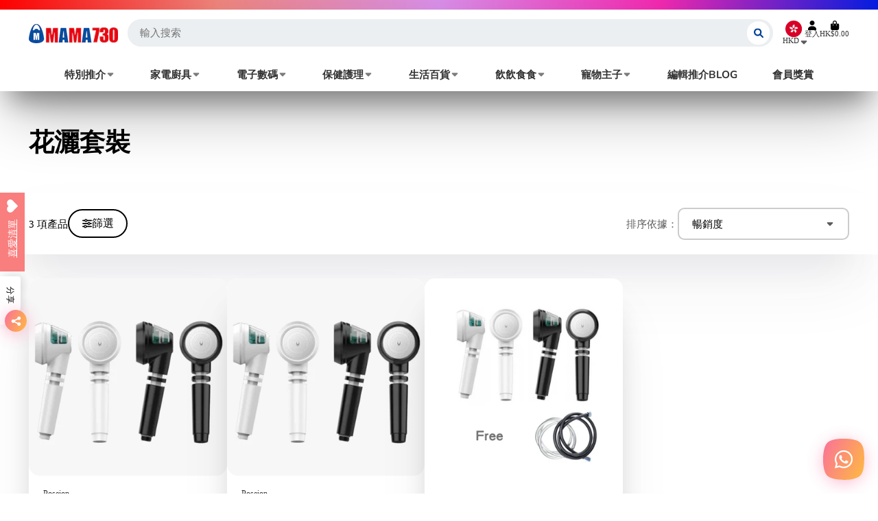

--- FILE ---
content_type: text/html; charset=utf-8
request_url: https://mama730.online/collections/%E8%8A%B1%E7%81%91%E5%A5%97%E8%A3%9D
body_size: 79216
content:
<!doctype html>
<html class="no-js" lang="zh-TW">
  <head>
<!-- Canonical url custom logic injected by StoreSEO - Start --><!-- Canonical url custom logic injected by StoreSEO - End -->

  <!-- Global site tag (gtag.js) - Google Analytics -->
  <script async src="https://www.googletagmanager.com/gtag/js?id=G-V9WG275M8L"></script>
  <script>
    window.dataLayer = window.dataLayer || [];
    function gtag(){dataLayer.push(arguments);}
    gtag('js', new Date());

    gtag('config', 'G-V9WG275M8L');
  </script>
  <!-- End Google Tag Manager -->
  <meta name="facebook-domain-verification" content="w82m5du79k6hxif38lmxtb56rxpq9k" />
  <!-- Added by AVADA Joy -->
  <script>
  window.AVADA_JOY = window.AVADA_JOY || {};
  window.AVADA_JOY.shopId = 'rf95E4gXMiGALaTcdn5O';
  window.AVADA_JOY.status = true;
  window.AVADA_JOY.account_enabled = true;
  window.AVADA_JOY.login_url = "\/account\/login";
  window.AVADA_JOY.register_url = "\/account\/register";
  window.AVADA_JOY.customer = {
    id: null,
    email: null,
    first_name: null,
    last_name: null,
    point: null
  };
</script>
  <!-- /Added by AVADA Joy -->
 
    <script src='//mama730.online/cdn/shop/t/29/assets/product_boom_points.js?v=181244079212674644061684136399' defer='defer' ></script> 
    <script id='bm_product_variants' type='application/json'>
        null
    </script>
    <script id='bm_product_selected_or_first_available_variant' type='application/json'>
        null
    </script>
    <script id='bm_product_metafields' type='application/json'>
        1694649905
    </script>
    <meta charset="utf-8">
    <meta http-equiv="X-UA-Compatible" content="IE=edge">
    <meta name="viewport" content="width=device-width,initial-scale=1">
    <meta name="theme-color" content="">
    <link rel="canonical" href="https://mama730.online/collections/%e8%8a%b1%e7%81%91%e5%a5%97%e8%a3%9d">
    <link rel="preconnect" href="https://cdn.shopify.com" crossorigin><link rel="icon" type="image/png" href="//mama730.online/cdn/shop/files/mama_bag_icon_32x32px_32x32.jpg?v=1672806528"><link rel="preconnect" href="https://fonts.shopifycdn.com" crossorigin><title>
      花灑套裝
 &ndash; MAMA730</title>

    

    

<meta property="og:site_name" content="MAMA730">
<meta property="og:url" content="https://mama730.online/collections/%e8%8a%b1%e7%81%91%e5%a5%97%e8%a3%9d">
<meta property="og:title" content="花灑套裝">
<meta property="og:type" content="product.group">
<meta property="og:description" content="AM730 一站式網購平台，給你無限驚喜。提供飲飲食食、扮靚護膚、寵物用品、戶外露營用品 、 電子潮物 、休閒娛樂及精選商戶直送好物。我們購物平台上的產品，都是經專人在世界各地搜羅回港，總有一款啱你心意。貨源穩定，商戶直送，務求準時送貨上門，同時為香港網上顧客帶來多一點點意想不到的貼心體驗。"><meta property="og:image" content="http://mama730.online/cdn/shop/files/M730_ffa44315-bc0a-43a4-9e26-08ea63a30fae.png?v=1632458712">
  <meta property="og:image:secure_url" content="https://mama730.online/cdn/shop/files/M730_ffa44315-bc0a-43a4-9e26-08ea63a30fae.png?v=1632458712">
  <meta property="og:image:width" content="1200">
  <meta property="og:image:height" content="628"><meta name="twitter:card" content="summary_large_image">
<meta name="twitter:title" content="花灑套裝">
<meta name="twitter:description" content="AM730 一站式網購平台，給你無限驚喜。提供飲飲食食、扮靚護膚、寵物用品、戶外露營用品 、 電子潮物 、休閒娛樂及精選商戶直送好物。我們購物平台上的產品，都是經專人在世界各地搜羅回港，總有一款啱你心意。貨源穩定，商戶直送，務求準時送貨上門，同時為香港網上顧客帶來多一點點意想不到的貼心體驗。">


    <script>window.performance && window.performance.mark && window.performance.mark('shopify.content_for_header.start');</script><meta name="google-site-verification" content="rZXwVlme1nzpKMDvVFUNeSsiW2y6UtuW9hNToO5pnZA">
<meta name="google-site-verification" content="1Tol_qE72W1CCPRqEYEvlng3rvuutIv_vyZshfz3PDg">
<meta name="google-site-verification" content="waB3nL63soHQuF6DWGQA4Zf9Joioel67GTNksEnHwGQ">
<meta name="google-site-verification" content="47t2zgqpfc4xGQQQ9kEglyu_0J-TaYIdbgBjhA9rSHg">
<meta name="facebook-domain-verification" content="v6xooxt598czyf2f1t6tv4rj5n9hv3">
<meta id="shopify-digital-wallet" name="shopify-digital-wallet" content="/51671629982/digital_wallets/dialog">
<link rel="alternate" type="application/atom+xml" title="Feed" href="/collections/%E8%8A%B1%E7%81%91%E5%A5%97%E8%A3%9D.atom" />
<link rel="alternate" type="application/json+oembed" href="https://mama730.online/collections/%e8%8a%b1%e7%81%91%e5%a5%97%e8%a3%9d.oembed">
<script async="async" src="/checkouts/internal/preloads.js?locale=zh-HK"></script>
<script id="shopify-features" type="application/json">{"accessToken":"f15b26c8137c9bc3f7a764a51ee6defd","betas":["rich-media-storefront-analytics"],"domain":"mama730.online","predictiveSearch":false,"shopId":51671629982,"locale":"zh-tw"}</script>
<script>var Shopify = Shopify || {};
Shopify.shop = "am730.myshopify.com";
Shopify.locale = "zh-TW";
Shopify.currency = {"active":"HKD","rate":"1.0"};
Shopify.country = "HK";
Shopify.theme = {"name":"ShowTime (PPL)","id":135632355580,"schema_name":"ShowTime","schema_version":"7.4.1","theme_store_id":687,"role":"main"};
Shopify.theme.handle = "null";
Shopify.theme.style = {"id":null,"handle":null};
Shopify.cdnHost = "mama730.online/cdn";
Shopify.routes = Shopify.routes || {};
Shopify.routes.root = "/";</script>
<script type="module">!function(o){(o.Shopify=o.Shopify||{}).modules=!0}(window);</script>
<script>!function(o){function n(){var o=[];function n(){o.push(Array.prototype.slice.apply(arguments))}return n.q=o,n}var t=o.Shopify=o.Shopify||{};t.loadFeatures=n(),t.autoloadFeatures=n()}(window);</script>
<script id="shop-js-analytics" type="application/json">{"pageType":"collection"}</script>
<script defer="defer" async type="module" src="//mama730.online/cdn/shopifycloud/shop-js/modules/v2/client.init-shop-cart-sync_Cu6C0GaI.zh-TW.esm.js"></script>
<script defer="defer" async type="module" src="//mama730.online/cdn/shopifycloud/shop-js/modules/v2/chunk.common_CvTr1N09.esm.js"></script>
<script type="module">
  await import("//mama730.online/cdn/shopifycloud/shop-js/modules/v2/client.init-shop-cart-sync_Cu6C0GaI.zh-TW.esm.js");
await import("//mama730.online/cdn/shopifycloud/shop-js/modules/v2/chunk.common_CvTr1N09.esm.js");

  window.Shopify.SignInWithShop?.initShopCartSync?.({"fedCMEnabled":true,"windoidEnabled":true});

</script>
<script>(function() {
  var isLoaded = false;
  function asyncLoad() {
    if (isLoaded) return;
    isLoaded = true;
    var urls = ["\/\/swymv3free-01.azureedge.net\/code\/swym-shopify.js?shop=am730.myshopify.com","https:\/\/wishlisthero-assets.revampco.com\/store-front\/bundle2.js?shop=am730.myshopify.com","https:\/\/static2.rapidsearch.dev\/resultpage.js?shop=am730.myshopify.com","https:\/\/cdn.vstar.app\/static\/js\/thankyou.js?shop=am730.myshopify.com"];
    for (var i = 0; i < urls.length; i++) {
      var s = document.createElement('script');
      s.type = 'text/javascript';
      s.async = true;
      s.src = urls[i];
      var x = document.getElementsByTagName('script')[0];
      x.parentNode.insertBefore(s, x);
    }
  };
  if(window.attachEvent) {
    window.attachEvent('onload', asyncLoad);
  } else {
    window.addEventListener('load', asyncLoad, false);
  }
})();</script>
<script id="__st">var __st={"a":51671629982,"offset":28800,"reqid":"6969d29e-57ac-4cf6-94bc-32151b0c9cc3-1763362740","pageurl":"mama730.online\/collections\/%E8%8A%B1%E7%81%91%E5%A5%97%E8%A3%9D","u":"8eaa5ae48b8f","p":"collection","rtyp":"collection","rid":406291874044};</script>
<script>window.ShopifyPaypalV4VisibilityTracking = true;</script>
<script id="form-persister">!function(){'use strict';const t='contact',e='new_comment',n=[[t,t],['blogs',e],['comments',e],[t,'customer']],o='password',r='form_key',c=['recaptcha-v3-token','g-recaptcha-response','h-captcha-response',o],s=()=>{try{return window.sessionStorage}catch{return}},i='__shopify_v',u=t=>t.elements[r],a=function(){const t=[...n].map((([t,e])=>`form[action*='/${t}']:not([data-nocaptcha='true']) input[name='form_type'][value='${e}']`)).join(',');var e;return e=t,()=>e?[...document.querySelectorAll(e)].map((t=>t.form)):[]}();function m(t){const e=u(t);a().includes(t)&&(!e||!e.value)&&function(t){try{if(!s())return;!function(t){const e=s();if(!e)return;const n=u(t);if(!n)return;const o=n.value;o&&e.removeItem(o)}(t);const e=Array.from(Array(32),(()=>Math.random().toString(36)[2])).join('');!function(t,e){u(t)||t.append(Object.assign(document.createElement('input'),{type:'hidden',name:r})),t.elements[r].value=e}(t,e),function(t,e){const n=s();if(!n)return;const r=[...t.querySelectorAll(`input[type='${o}']`)].map((({name:t})=>t)),u=[...c,...r],a={};for(const[o,c]of new FormData(t).entries())u.includes(o)||(a[o]=c);n.setItem(e,JSON.stringify({[i]:1,action:t.action,data:a}))}(t,e)}catch(e){console.error('failed to persist form',e)}}(t)}const f=t=>{if('true'===t.dataset.persistBound)return;const e=function(t,e){const n=function(t){return'function'==typeof t.submit?t.submit:HTMLFormElement.prototype.submit}(t).bind(t);return function(){let t;return()=>{t||(t=!0,(()=>{try{e(),n()}catch(t){(t=>{console.error('form submit failed',t)})(t)}})(),setTimeout((()=>t=!1),250))}}()}(t,(()=>{m(t)}));!function(t,e){if('function'==typeof t.submit&&'function'==typeof e)try{t.submit=e}catch{}}(t,e),t.addEventListener('submit',(t=>{t.preventDefault(),e()})),t.dataset.persistBound='true'};!function(){function t(t){const e=(t=>{const e=t.target;return e instanceof HTMLFormElement?e:e&&e.form})(t);e&&m(e)}document.addEventListener('submit',t),document.addEventListener('DOMContentLoaded',(()=>{const e=a();for(const t of e)f(t);var n;n=document.body,new window.MutationObserver((t=>{for(const e of t)if('childList'===e.type&&e.addedNodes.length)for(const t of e.addedNodes)1===t.nodeType&&'FORM'===t.tagName&&a().includes(t)&&f(t)})).observe(n,{childList:!0,subtree:!0,attributes:!1}),document.removeEventListener('submit',t)}))}()}();</script>
<script integrity="sha256-52AcMU7V7pcBOXWImdc/TAGTFKeNjmkeM1Pvks/DTgc=" data-source-attribution="shopify.loadfeatures" defer="defer" src="//mama730.online/cdn/shopifycloud/storefront/assets/storefront/load_feature-81c60534.js" crossorigin="anonymous"></script>
<script data-source-attribution="shopify.dynamic_checkout.dynamic.init">var Shopify=Shopify||{};Shopify.PaymentButton=Shopify.PaymentButton||{isStorefrontPortableWallets:!0,init:function(){window.Shopify.PaymentButton.init=function(){};var t=document.createElement("script");t.src="https://mama730.online/cdn/shopifycloud/portable-wallets/latest/portable-wallets.zh-tw.js",t.type="module",document.head.appendChild(t)}};
</script>
<script data-source-attribution="shopify.dynamic_checkout.buyer_consent">
  function portableWalletsHideBuyerConsent(e){var t=document.getElementById("shopify-buyer-consent"),n=document.getElementById("shopify-subscription-policy-button");t&&n&&(t.classList.add("hidden"),t.setAttribute("aria-hidden","true"),n.removeEventListener("click",e))}function portableWalletsShowBuyerConsent(e){var t=document.getElementById("shopify-buyer-consent"),n=document.getElementById("shopify-subscription-policy-button");t&&n&&(t.classList.remove("hidden"),t.removeAttribute("aria-hidden"),n.addEventListener("click",e))}window.Shopify?.PaymentButton&&(window.Shopify.PaymentButton.hideBuyerConsent=portableWalletsHideBuyerConsent,window.Shopify.PaymentButton.showBuyerConsent=portableWalletsShowBuyerConsent);
</script>
<script data-source-attribution="shopify.dynamic_checkout.cart.bootstrap">document.addEventListener("DOMContentLoaded",(function(){function t(){return document.querySelector("shopify-accelerated-checkout-cart, shopify-accelerated-checkout")}if(t())Shopify.PaymentButton.init();else{new MutationObserver((function(e,n){t()&&(Shopify.PaymentButton.init(),n.disconnect())})).observe(document.body,{childList:!0,subtree:!0})}}));
</script>

<script>window.performance && window.performance.mark && window.performance.mark('shopify.content_for_header.end');</script>

    

<style data-shopify>
    
    
    
    
    @font-face {
  font-family: Nunito;
  font-weight: 700;
  font-style: normal;
  font-display: swap;
  src: url("//mama730.online/cdn/fonts/nunito/nunito_n7.37cf9b8cf43b3322f7e6e13ad2aad62ab5dc9109.woff2") format("woff2"),
       url("//mama730.online/cdn/fonts/nunito/nunito_n7.45cfcfadc6630011252d54d5f5a2c7c98f60d5de.woff") format("woff");
}


    :root {
    --font-body-family: "New York", Iowan Old Style, Apple Garamond, Baskerville, Times New Roman, Droid Serif, Times, Source Serif Pro, serif, Apple Color Emoji, Segoe UI Emoji, Segoe UI Symbol;
    --font-body-style: normal;
    --font-body-weight: 400;
    --font-body-weight-bold: ;

    --font-heading-family: Nunito, sans-serif;
    --font-heading-style: normal;
    --font-heading-weight: 700;

    --font-scale: 1.0;

    
    --color-g-text: #000000;--color-g-text-alpha-80: rgba(0, 0, 0, 0.8);
    --color-g-text-alpha-70: rgba(0, 0, 0, 0.7);
    --color-g-text-alpha-50: rgba(0, 0, 0, 0.5);
    --color-g-text-alpha-60: rgba(0, 0, 0, 0.6);
    --color-g-text-alpha-40: rgba(0, 0, 0, 0.4);
    --color-g-text-alpha-30: rgba(0, 0, 0, 0.3);
    --color-g-text-alpha-20: rgba(0, 0, 0, 0.2);
    --color-g-text-alpha-10: rgba(0, 0, 0, 0.1);

    --color-g-bg: #FFFFFF;
    --color-g-bg-alpha-0: rgba(255, 255, 255, 0);
    --color-g-bg-alpha-70: rgba(255, 255, 255, 0.7);
    --color-g-bg-border: #cccccc;
    --color-g-fg: #FFFFFF;
    --color-g-fg-alpha-70: rgba(255, 255, 255, 0.7);
    --color-g-fg-d10: #e6e6e6;
    --color-g-fg-d20: #cccccc;
    --color-g-accent: #3EAFE1;
    --color-g-sale: #f8747c;
    --color-g-warning: #f8747c;
    --color-g-success: #198754;
    --color-g-danger: #dc3545;
    --color-g-star-rating: #004ea1;

    --color-g-button-text: #004098;
    --color-g-button-bg: #ffffff;
    --color-g-button-bg-hover: #f2f2f2;
    --color-g-button-shadow-l1: rgba(179, 179, 179, 0.3);
    --color-g-button-shadow-l2: rgba(179, 179, 179, 0.15);
    --color-g-button-shadow-l3: #d1d1d1;
    --color-g-button-bg-gradient: #ffffff;

    --color-g-button-buy-it-now-text: #ffffff;
    --color-g-button-buy-it-now-bg: #8c93c8;
    --color-g-button-buy-it-now-bg-hover: #7b83c0;

    --color-g-product-badge-sale: #DC3545;
    --color-g-product-badge-sold-out: #7D959F;

    --border-radius-base: 1.125rem;
    --border-radius-inner: 0.7rem;
    --transition-base: 0.3s;

    --box-shadow-large: rgb(50 50 93 / 25%) 0px 50px 100px -20px, rgb(0 0 0 / 30%) 0px 30px 60px -30px;

    --container-width: 1280px;
    --container-spacer: min(3rem, 5vw);
    }
</style>
<link rel="preload" as="font" href="//mama730.online/cdn/fonts/nunito/nunito_n7.37cf9b8cf43b3322f7e6e13ad2aad62ab5dc9109.woff2" type="font/woff2" crossorigin><script>
      document.documentElement.className = document.documentElement.className.replace('no-js', 'js');
      if (Shopify.designMode) {
        document.documentElement.classList.add('shopify-design-mode');
      }
      function lazyImageOnLoad(img) {
        img.setAttribute('loaded', '');
      }
    </script>

  
  <link href="//mama730.online/cdn/shop/t/29/assets/core.css?v=129391743667040687291670048662" rel="stylesheet" type="text/css" media="all" />

  

  
<!-- Font icon for header icons -->
<link href="https://wishlisthero-assets.revampco.com/safe-icons/css/wishlisthero-icons.css" rel="stylesheet"/>
<!-- Style for floating buttons and others -->
<style type="text/css">
    .wishlisthero-floating {
        position: absolute;
          right:5px;
        top: 5px;
        z-index: 23;
        border-radius: 100%;
    }

    .wishlisthero-floating:hover {
        background-color: rgba(0, 0, 0, 0.05);
    }

    .wishlisthero-floating button {
        font-size: 20px !important;
        width: 40px !important;
        padding: 0.125em 0 0 !important;
    }
.MuiTypography-body2 ,.MuiTypography-body1 ,.MuiTypography-caption ,.MuiTypography-button ,.MuiTypography-h1 ,.MuiTypography-h2 ,.MuiTypography-h3 ,.MuiTypography-h4 ,.MuiTypography-h5 ,.MuiTypography-h6 ,.MuiTypography-subtitle1 ,.MuiTypography-subtitle2 ,.MuiTypography-overline , MuiButton-root,  .MuiCardHeader-title a{
     font-family: inherit !important; /*Roboto, Helvetica, Arial, sans-serif;*/
}
.MuiTypography-h1 , .MuiTypography-h2 , .MuiTypography-h3 , .MuiTypography-h4 , .MuiTypography-h5 , .MuiTypography-h6 ,  .MuiCardHeader-title a{
     font-family: Nunito, sans-serif !important;
     font-family: ,  !important;
     font-family: ,  !important;
     font-family: ,  !important;
}

    /****************************************************************************************/
    /* For some theme shared view need some spacing */
    /*
    #wishlist-hero-shared-list-view {
  margin-top: 15px;
  margin-bottom: 15px;
}
#wishlist-hero-shared-list-view h1 {
  padding-left: 5px;
}

#wishlisthero-product-page-button-container {
  padding-top: 15px;
}
*/
    /****************************************************************************************/
    /* #wishlisthero-product-page-button-container button {
  padding-left: 1px !important;
} */
    /****************************************************************************************/
    /* Customize the indicator when wishlist has items AND the normal indicator not working */
/*     span.wishlist-hero-items-count {

  top: 0px;
  right: -6px;



}

@media screen and (max-width: 749px){
.wishlisthero-product-page-button-container{
width:100%
}
.wishlisthero-product-page-button-container button{
 margin-left:auto !important; margin-right: auto !important;
}
}
@media screen and (max-width: 749px) {
span.wishlist-hero-items-count {
top: 10px;
right: 3px;
}
}*/
</style>
<script>window.wishlisthero_cartDotClasses=['site-header__cart-count', 'is-visible'];</script>
 <script type='text/javascript'>try{
   window.WishListHero_setting = {"ButtonColor":"rgba(249, 126, 126, 1)","IconColor":"rgba(255, 255, 255, 1)","IconType":"Heart","ButtonTextBeforeAdding":"加入喜愛清單","ButtonTextAfterAdding":"已加入喜愛清單","AnimationAfterAddition":"None","ButtonTextAddToCart":"加入購物車","ButtonTextOutOfStock":"售罄","ButtonTextAddAllToCart":"全部產品加入購物車","ButtonTextRemoveAllToCart":"刪除所有產品","AddedProductNotificationText":"產品已成功加入清單","AddedProductToCartNotificationText":"產品已加入購物車","ViewCartLinkText":"檢視購物車","SharePopup_TitleText":"分享我的清單","SharePopup_shareBtnText":"分享","SharePopup_shareHederText":"分享至社交平台","SharePopup_shareCopyText":"複製及分享清單連結","SharePopup_shareCancelBtnText":"取消","SharePopup_shareCopyBtnText":"複製","SendEMailPopup_BtnText":"電郵","SendEMailPopup_FromText":"寄件人","SendEMailPopup_ToText":"收件人電郵","SendEMailPopup_BodyText":"內容","SendEMailPopup_SendBtnText":"傳送","SendEMailPopup_TitleText":"電郵傳送我的清單","AddProductMessageText":"確定將全部產品加入購物車? ","RemoveProductMessageText":"確定將此產品從清單中刪除? ","RemoveAllProductMessageText":"確定將全部產品從清單中刪除? ","RemovedProductNotificationText":"產品已從清單中刪除","AddAllOutOfStockProductNotificationText":"加入購物車時有點問題! 請稍後再嘗試! ","RemovePopupOkText":"是","RemovePopup_HeaderText":"請確定?","ViewWishlistText":"檢視喜愛清單","EmptyWishlistText":"喜愛清單沒有產品","BuyNowButtonText":"立即購買","BuyNowButtonColor":"rgb(144, 86, 162)","BuyNowTextButtonColor":"rgb(255, 255, 255)","Wishlist_Title":"喜愛清單","WishlistHeaderTitleAlignment":"Left","WishlistProductImageSize":"Normal","PriceColor":"rgba(255, 0, 0, 1)","HeaderFontSize":"30","PriceFontSize":"18","ProductNameFontSize":"16","LaunchPointType":"floating_point","DisplayWishlistAs":"popup_window","DisplayButtonAs":"button_with_icon","PopupSize":"md","HideAddToCartButton":false,"NoRedirectAfterAddToCart":false,"DisableGuestCustomer":true,"LoginPopupContent":"請先登入","LoginPopupLoginBtnText":"登入","LoginPopupContentFontSize":"20","NotificationPopupPosition":"right","WishlistButtonTextColor":"rgba(255, 255, 255, 1)","EnableRemoveFromWishlistAfterAddButtonText":"從清單移除","_id":"63bb8727460043243db13e32","EnableCollection":false,"EnableShare":true,"RemovePowerBy":false,"EnableFBPixel":false,"DisapleApp":false,"FloatPointPossition":"left","HeartStateToggle":true,"HeaderMenuItemsIndicator":true,"EnableRemoveFromWishlistAfterAdd":true,"ShareViaEmailSubject":"##wishlist_hero_share_email_customer_name## 與你分享購物清單 | MAMA730 ","Shop":"am730.myshopify.com","shop":"am730.myshopify.com","Status":"Active","Plan":"FREE"};  
  }catch(e){ console.error('Error loading config',e); } </script>
  


  <script type="text/javascript">
    window.RapidSearchAdmin = false;
  </script>



<!-- Noindex, nofollow tag inserted by StoreSEO - Start --><!-- Noindex, nofollow tag inserted by StoreSEO - End -->

<!-- Custom social media preview logic inserted by StoreSEO - Start --><!-- Custom social media preview logic inserted by StoreSEO - End -->

                      <script src="//mama730.online/cdn/shop/t/29/assets/bss-file-configdata.js?v=19453381437224918031686711044" type="text/javascript"></script> <script src="//mama730.online/cdn/shop/t/29/assets/bss-file-configdata-banner.js?v=151034973688681356691686711047" type="text/javascript"></script> <script src="//mama730.online/cdn/shop/t/29/assets/bss-file-configdata-popup.js?v=173992696638277510541686711047" type="text/javascript"></script><script>
                if (typeof BSS_PL == 'undefined') {
                    var BSS_PL = {};
                }
                var bssPlApiServer = "https://product-labels-pro.bsscommerce.com";
                BSS_PL.customerTags = 'null';
                BSS_PL.customerId = 'null';
                BSS_PL.configData = configDatas;
                BSS_PL.configDataBanner = configDataBanners ? configDataBanners : [];
                BSS_PL.configDataPopup = configDataPopups ? configDataPopups : [];
                BSS_PL.storeId = 16381;
                BSS_PL.currentPlan = "free";
                BSS_PL.storeIdCustomOld = "10678";
                BSS_PL.storeIdOldWIthPriority = "12200";
                BSS_PL.apiServerProduction = "https://product-labels-pro.bsscommerce.com";
                
                BSS_PL.integration = {"laiReview":{"status":0,"config":[]}}
                </script>
            <style>
.homepage-slideshow .slick-slide .bss_pl_img {
    visibility: hidden !important;
}
</style><script>function fixBugForStores($, BSS_PL, parent, page, htmlLabel) { return false;}</script>

    <script type="text/javascript">
      (function(c,l,a,r,i,t,y){
          c[a]=c[a]||function(){(c[a].q=c[a].q||[]).push(arguments)};
          t=l.createElement(r);t.async=1;t.src="https://www.clarity.ms/tag/"+i;
          y=l.getElementsByTagName(r)[0];y.parentNode.insertBefore(t,y);
      })(window, document, "clarity", "script", "k2i3r7xb17");
    </script>
<!-- BEGIN app block: shopify://apps/seoant-ai-seo/blocks/seoant-core/8e57283b-dcb0-4f7b-a947-fb5c57a0d59d -->
<!--SEOAnt Core By SEOAnt Teams, v0.1.6 START -->






<!-- SON-LD generated By SEOAnt END -->



<!-- Start : SEOAnt BrokenLink Redirect --><script type="text/javascript">
    !function(t){var e={};function r(n){if(e[n])return e[n].exports;var o=e[n]={i:n,l:!1,exports:{}};return t[n].call(o.exports,o,o.exports,r),o.l=!0,o.exports}r.m=t,r.c=e,r.d=function(t,e,n){r.o(t,e)||Object.defineProperty(t,e,{enumerable:!0,get:n})},r.r=function(t){"undefined"!==typeof Symbol&&Symbol.toStringTag&&Object.defineProperty(t,Symbol.toStringTag,{value:"Module"}),Object.defineProperty(t,"__esModule",{value:!0})},r.t=function(t,e){if(1&e&&(t=r(t)),8&e)return t;if(4&e&&"object"===typeof t&&t&&t.__esModule)return t;var n=Object.create(null);if(r.r(n),Object.defineProperty(n,"default",{enumerable:!0,value:t}),2&e&&"string"!=typeof t)for(var o in t)r.d(n,o,function(e){return t[e]}.bind(null,o));return n},r.n=function(t){var e=t&&t.__esModule?function(){return t.default}:function(){return t};return r.d(e,"a",e),e},r.o=function(t,e){return Object.prototype.hasOwnProperty.call(t,e)},r.p="",r(r.s=11)}([function(t,e,r){"use strict";var n=r(2),o=Object.prototype.toString;function i(t){return"[object Array]"===o.call(t)}function a(t){return"undefined"===typeof t}function u(t){return null!==t&&"object"===typeof t}function s(t){return"[object Function]"===o.call(t)}function c(t,e){if(null!==t&&"undefined"!==typeof t)if("object"!==typeof t&&(t=[t]),i(t))for(var r=0,n=t.length;r<n;r++)e.call(null,t[r],r,t);else for(var o in t)Object.prototype.hasOwnProperty.call(t,o)&&e.call(null,t[o],o,t)}t.exports={isArray:i,isArrayBuffer:function(t){return"[object ArrayBuffer]"===o.call(t)},isBuffer:function(t){return null!==t&&!a(t)&&null!==t.constructor&&!a(t.constructor)&&"function"===typeof t.constructor.isBuffer&&t.constructor.isBuffer(t)},isFormData:function(t){return"undefined"!==typeof FormData&&t instanceof FormData},isArrayBufferView:function(t){return"undefined"!==typeof ArrayBuffer&&ArrayBuffer.isView?ArrayBuffer.isView(t):t&&t.buffer&&t.buffer instanceof ArrayBuffer},isString:function(t){return"string"===typeof t},isNumber:function(t){return"number"===typeof t},isObject:u,isUndefined:a,isDate:function(t){return"[object Date]"===o.call(t)},isFile:function(t){return"[object File]"===o.call(t)},isBlob:function(t){return"[object Blob]"===o.call(t)},isFunction:s,isStream:function(t){return u(t)&&s(t.pipe)},isURLSearchParams:function(t){return"undefined"!==typeof URLSearchParams&&t instanceof URLSearchParams},isStandardBrowserEnv:function(){return("undefined"===typeof navigator||"ReactNative"!==navigator.product&&"NativeScript"!==navigator.product&&"NS"!==navigator.product)&&("undefined"!==typeof window&&"undefined"!==typeof document)},forEach:c,merge:function t(){var e={};function r(r,n){"object"===typeof e[n]&&"object"===typeof r?e[n]=t(e[n],r):e[n]=r}for(var n=0,o=arguments.length;n<o;n++)c(arguments[n],r);return e},deepMerge:function t(){var e={};function r(r,n){"object"===typeof e[n]&&"object"===typeof r?e[n]=t(e[n],r):e[n]="object"===typeof r?t({},r):r}for(var n=0,o=arguments.length;n<o;n++)c(arguments[n],r);return e},extend:function(t,e,r){return c(e,(function(e,o){t[o]=r&&"function"===typeof e?n(e,r):e})),t},trim:function(t){return t.replace(/^\s*/,"").replace(/\s*$/,"")}}},function(t,e,r){t.exports=r(12)},function(t,e,r){"use strict";t.exports=function(t,e){return function(){for(var r=new Array(arguments.length),n=0;n<r.length;n++)r[n]=arguments[n];return t.apply(e,r)}}},function(t,e,r){"use strict";var n=r(0);function o(t){return encodeURIComponent(t).replace(/%40/gi,"@").replace(/%3A/gi,":").replace(/%24/g,"$").replace(/%2C/gi,",").replace(/%20/g,"+").replace(/%5B/gi,"[").replace(/%5D/gi,"]")}t.exports=function(t,e,r){if(!e)return t;var i;if(r)i=r(e);else if(n.isURLSearchParams(e))i=e.toString();else{var a=[];n.forEach(e,(function(t,e){null!==t&&"undefined"!==typeof t&&(n.isArray(t)?e+="[]":t=[t],n.forEach(t,(function(t){n.isDate(t)?t=t.toISOString():n.isObject(t)&&(t=JSON.stringify(t)),a.push(o(e)+"="+o(t))})))})),i=a.join("&")}if(i){var u=t.indexOf("#");-1!==u&&(t=t.slice(0,u)),t+=(-1===t.indexOf("?")?"?":"&")+i}return t}},function(t,e,r){"use strict";t.exports=function(t){return!(!t||!t.__CANCEL__)}},function(t,e,r){"use strict";(function(e){var n=r(0),o=r(19),i={"Content-Type":"application/x-www-form-urlencoded"};function a(t,e){!n.isUndefined(t)&&n.isUndefined(t["Content-Type"])&&(t["Content-Type"]=e)}var u={adapter:function(){var t;return("undefined"!==typeof XMLHttpRequest||"undefined"!==typeof e&&"[object process]"===Object.prototype.toString.call(e))&&(t=r(6)),t}(),transformRequest:[function(t,e){return o(e,"Accept"),o(e,"Content-Type"),n.isFormData(t)||n.isArrayBuffer(t)||n.isBuffer(t)||n.isStream(t)||n.isFile(t)||n.isBlob(t)?t:n.isArrayBufferView(t)?t.buffer:n.isURLSearchParams(t)?(a(e,"application/x-www-form-urlencoded;charset=utf-8"),t.toString()):n.isObject(t)?(a(e,"application/json;charset=utf-8"),JSON.stringify(t)):t}],transformResponse:[function(t){if("string"===typeof t)try{t=JSON.parse(t)}catch(e){}return t}],timeout:0,xsrfCookieName:"XSRF-TOKEN",xsrfHeaderName:"X-XSRF-TOKEN",maxContentLength:-1,validateStatus:function(t){return t>=200&&t<300},headers:{common:{Accept:"application/json, text/plain, */*"}}};n.forEach(["delete","get","head"],(function(t){u.headers[t]={}})),n.forEach(["post","put","patch"],(function(t){u.headers[t]=n.merge(i)})),t.exports=u}).call(this,r(18))},function(t,e,r){"use strict";var n=r(0),o=r(20),i=r(3),a=r(22),u=r(25),s=r(26),c=r(7);t.exports=function(t){return new Promise((function(e,f){var l=t.data,p=t.headers;n.isFormData(l)&&delete p["Content-Type"];var h=new XMLHttpRequest;if(t.auth){var d=t.auth.username||"",m=t.auth.password||"";p.Authorization="Basic "+btoa(d+":"+m)}var y=a(t.baseURL,t.url);if(h.open(t.method.toUpperCase(),i(y,t.params,t.paramsSerializer),!0),h.timeout=t.timeout,h.onreadystatechange=function(){if(h&&4===h.readyState&&(0!==h.status||h.responseURL&&0===h.responseURL.indexOf("file:"))){var r="getAllResponseHeaders"in h?u(h.getAllResponseHeaders()):null,n={data:t.responseType&&"text"!==t.responseType?h.response:h.responseText,status:h.status,statusText:h.statusText,headers:r,config:t,request:h};o(e,f,n),h=null}},h.onabort=function(){h&&(f(c("Request aborted",t,"ECONNABORTED",h)),h=null)},h.onerror=function(){f(c("Network Error",t,null,h)),h=null},h.ontimeout=function(){var e="timeout of "+t.timeout+"ms exceeded";t.timeoutErrorMessage&&(e=t.timeoutErrorMessage),f(c(e,t,"ECONNABORTED",h)),h=null},n.isStandardBrowserEnv()){var v=r(27),g=(t.withCredentials||s(y))&&t.xsrfCookieName?v.read(t.xsrfCookieName):void 0;g&&(p[t.xsrfHeaderName]=g)}if("setRequestHeader"in h&&n.forEach(p,(function(t,e){"undefined"===typeof l&&"content-type"===e.toLowerCase()?delete p[e]:h.setRequestHeader(e,t)})),n.isUndefined(t.withCredentials)||(h.withCredentials=!!t.withCredentials),t.responseType)try{h.responseType=t.responseType}catch(w){if("json"!==t.responseType)throw w}"function"===typeof t.onDownloadProgress&&h.addEventListener("progress",t.onDownloadProgress),"function"===typeof t.onUploadProgress&&h.upload&&h.upload.addEventListener("progress",t.onUploadProgress),t.cancelToken&&t.cancelToken.promise.then((function(t){h&&(h.abort(),f(t),h=null)})),void 0===l&&(l=null),h.send(l)}))}},function(t,e,r){"use strict";var n=r(21);t.exports=function(t,e,r,o,i){var a=new Error(t);return n(a,e,r,o,i)}},function(t,e,r){"use strict";var n=r(0);t.exports=function(t,e){e=e||{};var r={},o=["url","method","params","data"],i=["headers","auth","proxy"],a=["baseURL","url","transformRequest","transformResponse","paramsSerializer","timeout","withCredentials","adapter","responseType","xsrfCookieName","xsrfHeaderName","onUploadProgress","onDownloadProgress","maxContentLength","validateStatus","maxRedirects","httpAgent","httpsAgent","cancelToken","socketPath"];n.forEach(o,(function(t){"undefined"!==typeof e[t]&&(r[t]=e[t])})),n.forEach(i,(function(o){n.isObject(e[o])?r[o]=n.deepMerge(t[o],e[o]):"undefined"!==typeof e[o]?r[o]=e[o]:n.isObject(t[o])?r[o]=n.deepMerge(t[o]):"undefined"!==typeof t[o]&&(r[o]=t[o])})),n.forEach(a,(function(n){"undefined"!==typeof e[n]?r[n]=e[n]:"undefined"!==typeof t[n]&&(r[n]=t[n])}));var u=o.concat(i).concat(a),s=Object.keys(e).filter((function(t){return-1===u.indexOf(t)}));return n.forEach(s,(function(n){"undefined"!==typeof e[n]?r[n]=e[n]:"undefined"!==typeof t[n]&&(r[n]=t[n])})),r}},function(t,e,r){"use strict";function n(t){this.message=t}n.prototype.toString=function(){return"Cancel"+(this.message?": "+this.message:"")},n.prototype.__CANCEL__=!0,t.exports=n},function(t,e,r){t.exports=r(13)},function(t,e,r){t.exports=r(30)},function(t,e,r){var n=function(t){"use strict";var e=Object.prototype,r=e.hasOwnProperty,n="function"===typeof Symbol?Symbol:{},o=n.iterator||"@@iterator",i=n.asyncIterator||"@@asyncIterator",a=n.toStringTag||"@@toStringTag";function u(t,e,r){return Object.defineProperty(t,e,{value:r,enumerable:!0,configurable:!0,writable:!0}),t[e]}try{u({},"")}catch(S){u=function(t,e,r){return t[e]=r}}function s(t,e,r,n){var o=e&&e.prototype instanceof l?e:l,i=Object.create(o.prototype),a=new L(n||[]);return i._invoke=function(t,e,r){var n="suspendedStart";return function(o,i){if("executing"===n)throw new Error("Generator is already running");if("completed"===n){if("throw"===o)throw i;return j()}for(r.method=o,r.arg=i;;){var a=r.delegate;if(a){var u=x(a,r);if(u){if(u===f)continue;return u}}if("next"===r.method)r.sent=r._sent=r.arg;else if("throw"===r.method){if("suspendedStart"===n)throw n="completed",r.arg;r.dispatchException(r.arg)}else"return"===r.method&&r.abrupt("return",r.arg);n="executing";var s=c(t,e,r);if("normal"===s.type){if(n=r.done?"completed":"suspendedYield",s.arg===f)continue;return{value:s.arg,done:r.done}}"throw"===s.type&&(n="completed",r.method="throw",r.arg=s.arg)}}}(t,r,a),i}function c(t,e,r){try{return{type:"normal",arg:t.call(e,r)}}catch(S){return{type:"throw",arg:S}}}t.wrap=s;var f={};function l(){}function p(){}function h(){}var d={};d[o]=function(){return this};var m=Object.getPrototypeOf,y=m&&m(m(T([])));y&&y!==e&&r.call(y,o)&&(d=y);var v=h.prototype=l.prototype=Object.create(d);function g(t){["next","throw","return"].forEach((function(e){u(t,e,(function(t){return this._invoke(e,t)}))}))}function w(t,e){var n;this._invoke=function(o,i){function a(){return new e((function(n,a){!function n(o,i,a,u){var s=c(t[o],t,i);if("throw"!==s.type){var f=s.arg,l=f.value;return l&&"object"===typeof l&&r.call(l,"__await")?e.resolve(l.__await).then((function(t){n("next",t,a,u)}),(function(t){n("throw",t,a,u)})):e.resolve(l).then((function(t){f.value=t,a(f)}),(function(t){return n("throw",t,a,u)}))}u(s.arg)}(o,i,n,a)}))}return n=n?n.then(a,a):a()}}function x(t,e){var r=t.iterator[e.method];if(void 0===r){if(e.delegate=null,"throw"===e.method){if(t.iterator.return&&(e.method="return",e.arg=void 0,x(t,e),"throw"===e.method))return f;e.method="throw",e.arg=new TypeError("The iterator does not provide a 'throw' method")}return f}var n=c(r,t.iterator,e.arg);if("throw"===n.type)return e.method="throw",e.arg=n.arg,e.delegate=null,f;var o=n.arg;return o?o.done?(e[t.resultName]=o.value,e.next=t.nextLoc,"return"!==e.method&&(e.method="next",e.arg=void 0),e.delegate=null,f):o:(e.method="throw",e.arg=new TypeError("iterator result is not an object"),e.delegate=null,f)}function b(t){var e={tryLoc:t[0]};1 in t&&(e.catchLoc=t[1]),2 in t&&(e.finallyLoc=t[2],e.afterLoc=t[3]),this.tryEntries.push(e)}function E(t){var e=t.completion||{};e.type="normal",delete e.arg,t.completion=e}function L(t){this.tryEntries=[{tryLoc:"root"}],t.forEach(b,this),this.reset(!0)}function T(t){if(t){var e=t[o];if(e)return e.call(t);if("function"===typeof t.next)return t;if(!isNaN(t.length)){var n=-1,i=function e(){for(;++n<t.length;)if(r.call(t,n))return e.value=t[n],e.done=!1,e;return e.value=void 0,e.done=!0,e};return i.next=i}}return{next:j}}function j(){return{value:void 0,done:!0}}return p.prototype=v.constructor=h,h.constructor=p,p.displayName=u(h,a,"GeneratorFunction"),t.isGeneratorFunction=function(t){var e="function"===typeof t&&t.constructor;return!!e&&(e===p||"GeneratorFunction"===(e.displayName||e.name))},t.mark=function(t){return Object.setPrototypeOf?Object.setPrototypeOf(t,h):(t.__proto__=h,u(t,a,"GeneratorFunction")),t.prototype=Object.create(v),t},t.awrap=function(t){return{__await:t}},g(w.prototype),w.prototype[i]=function(){return this},t.AsyncIterator=w,t.async=function(e,r,n,o,i){void 0===i&&(i=Promise);var a=new w(s(e,r,n,o),i);return t.isGeneratorFunction(r)?a:a.next().then((function(t){return t.done?t.value:a.next()}))},g(v),u(v,a,"Generator"),v[o]=function(){return this},v.toString=function(){return"[object Generator]"},t.keys=function(t){var e=[];for(var r in t)e.push(r);return e.reverse(),function r(){for(;e.length;){var n=e.pop();if(n in t)return r.value=n,r.done=!1,r}return r.done=!0,r}},t.values=T,L.prototype={constructor:L,reset:function(t){if(this.prev=0,this.next=0,this.sent=this._sent=void 0,this.done=!1,this.delegate=null,this.method="next",this.arg=void 0,this.tryEntries.forEach(E),!t)for(var e in this)"t"===e.charAt(0)&&r.call(this,e)&&!isNaN(+e.slice(1))&&(this[e]=void 0)},stop:function(){this.done=!0;var t=this.tryEntries[0].completion;if("throw"===t.type)throw t.arg;return this.rval},dispatchException:function(t){if(this.done)throw t;var e=this;function n(r,n){return a.type="throw",a.arg=t,e.next=r,n&&(e.method="next",e.arg=void 0),!!n}for(var o=this.tryEntries.length-1;o>=0;--o){var i=this.tryEntries[o],a=i.completion;if("root"===i.tryLoc)return n("end");if(i.tryLoc<=this.prev){var u=r.call(i,"catchLoc"),s=r.call(i,"finallyLoc");if(u&&s){if(this.prev<i.catchLoc)return n(i.catchLoc,!0);if(this.prev<i.finallyLoc)return n(i.finallyLoc)}else if(u){if(this.prev<i.catchLoc)return n(i.catchLoc,!0)}else{if(!s)throw new Error("try statement without catch or finally");if(this.prev<i.finallyLoc)return n(i.finallyLoc)}}}},abrupt:function(t,e){for(var n=this.tryEntries.length-1;n>=0;--n){var o=this.tryEntries[n];if(o.tryLoc<=this.prev&&r.call(o,"finallyLoc")&&this.prev<o.finallyLoc){var i=o;break}}i&&("break"===t||"continue"===t)&&i.tryLoc<=e&&e<=i.finallyLoc&&(i=null);var a=i?i.completion:{};return a.type=t,a.arg=e,i?(this.method="next",this.next=i.finallyLoc,f):this.complete(a)},complete:function(t,e){if("throw"===t.type)throw t.arg;return"break"===t.type||"continue"===t.type?this.next=t.arg:"return"===t.type?(this.rval=this.arg=t.arg,this.method="return",this.next="end"):"normal"===t.type&&e&&(this.next=e),f},finish:function(t){for(var e=this.tryEntries.length-1;e>=0;--e){var r=this.tryEntries[e];if(r.finallyLoc===t)return this.complete(r.completion,r.afterLoc),E(r),f}},catch:function(t){for(var e=this.tryEntries.length-1;e>=0;--e){var r=this.tryEntries[e];if(r.tryLoc===t){var n=r.completion;if("throw"===n.type){var o=n.arg;E(r)}return o}}throw new Error("illegal catch attempt")},delegateYield:function(t,e,r){return this.delegate={iterator:T(t),resultName:e,nextLoc:r},"next"===this.method&&(this.arg=void 0),f}},t}(t.exports);try{regeneratorRuntime=n}catch(o){Function("r","regeneratorRuntime = r")(n)}},function(t,e,r){"use strict";var n=r(0),o=r(2),i=r(14),a=r(8);function u(t){var e=new i(t),r=o(i.prototype.request,e);return n.extend(r,i.prototype,e),n.extend(r,e),r}var s=u(r(5));s.Axios=i,s.create=function(t){return u(a(s.defaults,t))},s.Cancel=r(9),s.CancelToken=r(28),s.isCancel=r(4),s.all=function(t){return Promise.all(t)},s.spread=r(29),t.exports=s,t.exports.default=s},function(t,e,r){"use strict";var n=r(0),o=r(3),i=r(15),a=r(16),u=r(8);function s(t){this.defaults=t,this.interceptors={request:new i,response:new i}}s.prototype.request=function(t){"string"===typeof t?(t=arguments[1]||{}).url=arguments[0]:t=t||{},(t=u(this.defaults,t)).method?t.method=t.method.toLowerCase():this.defaults.method?t.method=this.defaults.method.toLowerCase():t.method="get";var e=[a,void 0],r=Promise.resolve(t);for(this.interceptors.request.forEach((function(t){e.unshift(t.fulfilled,t.rejected)})),this.interceptors.response.forEach((function(t){e.push(t.fulfilled,t.rejected)}));e.length;)r=r.then(e.shift(),e.shift());return r},s.prototype.getUri=function(t){return t=u(this.defaults,t),o(t.url,t.params,t.paramsSerializer).replace(/^\?/,"")},n.forEach(["delete","get","head","options"],(function(t){s.prototype[t]=function(e,r){return this.request(n.merge(r||{},{method:t,url:e}))}})),n.forEach(["post","put","patch"],(function(t){s.prototype[t]=function(e,r,o){return this.request(n.merge(o||{},{method:t,url:e,data:r}))}})),t.exports=s},function(t,e,r){"use strict";var n=r(0);function o(){this.handlers=[]}o.prototype.use=function(t,e){return this.handlers.push({fulfilled:t,rejected:e}),this.handlers.length-1},o.prototype.eject=function(t){this.handlers[t]&&(this.handlers[t]=null)},o.prototype.forEach=function(t){n.forEach(this.handlers,(function(e){null!==e&&t(e)}))},t.exports=o},function(t,e,r){"use strict";var n=r(0),o=r(17),i=r(4),a=r(5);function u(t){t.cancelToken&&t.cancelToken.throwIfRequested()}t.exports=function(t){return u(t),t.headers=t.headers||{},t.data=o(t.data,t.headers,t.transformRequest),t.headers=n.merge(t.headers.common||{},t.headers[t.method]||{},t.headers),n.forEach(["delete","get","head","post","put","patch","common"],(function(e){delete t.headers[e]})),(t.adapter||a.adapter)(t).then((function(e){return u(t),e.data=o(e.data,e.headers,t.transformResponse),e}),(function(e){return i(e)||(u(t),e&&e.response&&(e.response.data=o(e.response.data,e.response.headers,t.transformResponse))),Promise.reject(e)}))}},function(t,e,r){"use strict";var n=r(0);t.exports=function(t,e,r){return n.forEach(r,(function(r){t=r(t,e)})),t}},function(t,e){var r,n,o=t.exports={};function i(){throw new Error("setTimeout has not been defined")}function a(){throw new Error("clearTimeout has not been defined")}function u(t){if(r===setTimeout)return setTimeout(t,0);if((r===i||!r)&&setTimeout)return r=setTimeout,setTimeout(t,0);try{return r(t,0)}catch(e){try{return r.call(null,t,0)}catch(e){return r.call(this,t,0)}}}!function(){try{r="function"===typeof setTimeout?setTimeout:i}catch(t){r=i}try{n="function"===typeof clearTimeout?clearTimeout:a}catch(t){n=a}}();var s,c=[],f=!1,l=-1;function p(){f&&s&&(f=!1,s.length?c=s.concat(c):l=-1,c.length&&h())}function h(){if(!f){var t=u(p);f=!0;for(var e=c.length;e;){for(s=c,c=[];++l<e;)s&&s[l].run();l=-1,e=c.length}s=null,f=!1,function(t){if(n===clearTimeout)return clearTimeout(t);if((n===a||!n)&&clearTimeout)return n=clearTimeout,clearTimeout(t);try{n(t)}catch(e){try{return n.call(null,t)}catch(e){return n.call(this,t)}}}(t)}}function d(t,e){this.fun=t,this.array=e}function m(){}o.nextTick=function(t){var e=new Array(arguments.length-1);if(arguments.length>1)for(var r=1;r<arguments.length;r++)e[r-1]=arguments[r];c.push(new d(t,e)),1!==c.length||f||u(h)},d.prototype.run=function(){this.fun.apply(null,this.array)},o.title="browser",o.browser=!0,o.env={},o.argv=[],o.version="",o.versions={},o.on=m,o.addListener=m,o.once=m,o.off=m,o.removeListener=m,o.removeAllListeners=m,o.emit=m,o.prependListener=m,o.prependOnceListener=m,o.listeners=function(t){return[]},o.binding=function(t){throw new Error("process.binding is not supported")},o.cwd=function(){return"/"},o.chdir=function(t){throw new Error("process.chdir is not supported")},o.umask=function(){return 0}},function(t,e,r){"use strict";var n=r(0);t.exports=function(t,e){n.forEach(t,(function(r,n){n!==e&&n.toUpperCase()===e.toUpperCase()&&(t[e]=r,delete t[n])}))}},function(t,e,r){"use strict";var n=r(7);t.exports=function(t,e,r){var o=r.config.validateStatus;!o||o(r.status)?t(r):e(n("Request failed with status code "+r.status,r.config,null,r.request,r))}},function(t,e,r){"use strict";t.exports=function(t,e,r,n,o){return t.config=e,r&&(t.code=r),t.request=n,t.response=o,t.isAxiosError=!0,t.toJSON=function(){return{message:this.message,name:this.name,description:this.description,number:this.number,fileName:this.fileName,lineNumber:this.lineNumber,columnNumber:this.columnNumber,stack:this.stack,config:this.config,code:this.code}},t}},function(t,e,r){"use strict";var n=r(23),o=r(24);t.exports=function(t,e){return t&&!n(e)?o(t,e):e}},function(t,e,r){"use strict";t.exports=function(t){return/^([a-z][a-z\d\+\-\.]*:)?\/\//i.test(t)}},function(t,e,r){"use strict";t.exports=function(t,e){return e?t.replace(/\/+$/,"")+"/"+e.replace(/^\/+/,""):t}},function(t,e,r){"use strict";var n=r(0),o=["age","authorization","content-length","content-type","etag","expires","from","host","if-modified-since","if-unmodified-since","last-modified","location","max-forwards","proxy-authorization","referer","retry-after","user-agent"];t.exports=function(t){var e,r,i,a={};return t?(n.forEach(t.split("\n"),(function(t){if(i=t.indexOf(":"),e=n.trim(t.substr(0,i)).toLowerCase(),r=n.trim(t.substr(i+1)),e){if(a[e]&&o.indexOf(e)>=0)return;a[e]="set-cookie"===e?(a[e]?a[e]:[]).concat([r]):a[e]?a[e]+", "+r:r}})),a):a}},function(t,e,r){"use strict";var n=r(0);t.exports=n.isStandardBrowserEnv()?function(){var t,e=/(msie|trident)/i.test(navigator.userAgent),r=document.createElement("a");function o(t){var n=t;return e&&(r.setAttribute("href",n),n=r.href),r.setAttribute("href",n),{href:r.href,protocol:r.protocol?r.protocol.replace(/:$/,""):"",host:r.host,search:r.search?r.search.replace(/^\?/,""):"",hash:r.hash?r.hash.replace(/^#/,""):"",hostname:r.hostname,port:r.port,pathname:"/"===r.pathname.charAt(0)?r.pathname:"/"+r.pathname}}return t=o(window.location.href),function(e){var r=n.isString(e)?o(e):e;return r.protocol===t.protocol&&r.host===t.host}}():function(){return!0}},function(t,e,r){"use strict";var n=r(0);t.exports=n.isStandardBrowserEnv()?{write:function(t,e,r,o,i,a){var u=[];u.push(t+"="+encodeURIComponent(e)),n.isNumber(r)&&u.push("expires="+new Date(r).toGMTString()),n.isString(o)&&u.push("path="+o),n.isString(i)&&u.push("domain="+i),!0===a&&u.push("secure"),document.cookie=u.join("; ")},read:function(t){var e=document.cookie.match(new RegExp("(^|;\\s*)("+t+")=([^;]*)"));return e?decodeURIComponent(e[3]):null},remove:function(t){this.write(t,"",Date.now()-864e5)}}:{write:function(){},read:function(){return null},remove:function(){}}},function(t,e,r){"use strict";var n=r(9);function o(t){if("function"!==typeof t)throw new TypeError("executor must be a function.");var e;this.promise=new Promise((function(t){e=t}));var r=this;t((function(t){r.reason||(r.reason=new n(t),e(r.reason))}))}o.prototype.throwIfRequested=function(){if(this.reason)throw this.reason},o.source=function(){var t;return{token:new o((function(e){t=e})),cancel:t}},t.exports=o},function(t,e,r){"use strict";t.exports=function(t){return function(e){return t.apply(null,e)}}},function(t,e,r){"use strict";r.r(e);var n=r(1),o=r.n(n);function i(t,e,r,n,o,i,a){try{var u=t[i](a),s=u.value}catch(c){return void r(c)}u.done?e(s):Promise.resolve(s).then(n,o)}function a(t){return function(){var e=this,r=arguments;return new Promise((function(n,o){var a=t.apply(e,r);function u(t){i(a,n,o,u,s,"next",t)}function s(t){i(a,n,o,u,s,"throw",t)}u(void 0)}))}}var u=r(10),s=r.n(u);var c=function(t){return function(t){var e=arguments.length>1&&void 0!==arguments[1]?arguments[1]:{},r=arguments.length>2&&void 0!==arguments[2]?arguments[2]:"GET";return r=r.toUpperCase(),new Promise((function(n){var o;"GET"===r&&(o=s.a.get(t,{params:e})),o.then((function(t){n(t.data)}))}))}("https://api-app.seoant.com/api/v1/receive_id",t,"GET")};function f(){return(f=a(o.a.mark((function t(e,r,n){var i;return o.a.wrap((function(t){for(;;)switch(t.prev=t.next){case 0:return i={shop:e,code:r,seogid:n},t.next=3,c(i);case 3:t.sent;case 4:case"end":return t.stop()}}),t)})))).apply(this,arguments)}var l=window.location.href;if(-1!=l.indexOf("seogid")){var p=l.split("seogid");if(void 0!=p[1]){var h=window.location.pathname+window.location.search;window.history.pushState({},0,h),function(t,e,r){f.apply(this,arguments)}("am730.myshopify.com","",p[1])}}}]);
</script><!-- END : SEOAnt BrokenLink Redirect -->

<!-- Added By SEOAnt AMP. v0.0.1, START --><!-- Added By SEOAnt AMP END -->

<!-- Instant Page START --><!-- Instant Page END -->


<!-- Google search console START v1.0 --><!-- Google search console END v1.0 -->

<!-- Lazy Loading START --><!-- Lazy Loading END -->


<!-- Font Optimize START --><!-- Font Optimize END -->

<!-- Video Lazy START --><!-- Video Lazy END -->

<!--  SEOAnt Core End -->

<!-- END app block --><!-- BEGIN app block: shopify://apps/rt-social-chat-live-chat/blocks/app-embed/9baee9b7-6929-47af-9935-05bcdc376396 --><script>
  window.roarJs = window.roarJs || {};
  roarJs.WhatsAppConfig = {
    metafields: {
      shop: "am730.myshopify.com",
      settings: {"enabled":"1","block_order":["1492096252560"],"blocks":{"1492096252560":{"disabled":"0","type":"whatsapp","number":"+85255202971","whatsapp_web":"1","name":"MAMA730","label":"客服","avatar":"0","avatar_url":"https:\/\/www.gravatar.com\/avatar","online":"0","timezone":"Asia\/Hong_Kong","sunday":{"enabled":"0","range":"480,1050"},"monday":{"enabled":"1","range":"600,1140"},"tuesday":{"enabled":"1","range":"600,1140"},"wednesday":{"enabled":"1","range":"600,1140"},"thursday":{"enabled":"1","range":"600,1140"},"friday":{"enabled":"1","range":"600,1140"},"saturday":{"enabled":"0","range":"480,1050"},"offline":"不好意思，辦公時間會盡快回覆!","chat":{"enabled":"0","greeting":"Hello! I'm John from the support team."},"message":"","page_url":"1"}},"param":{"newtab":"1","offline_disabled":"0","offline_message":"1","greeting":{"enabled":"1","message":"你好，有甚麼可以幫到你?","delay":"5"},"pending":{"enabled":"0","number":"1","color":"#ffffff","background":"#dd0000"},"position":{"value":"right","bottom":"20","left":"20","right":"20"},"cta_type":"hover"},"mobile":{"enabled":"1","position":{"value":"inherit","bottom":"20","left":"20","right":"20"}},"style":{"gradient":"preset","pattern":"10","custom":{"color":"#ffffff","background":"#2db67c"},"icon":"10","rounded":"0"},"share":{"block_order":["facebook","whatsapp"],"blocks":{"facebook":{"type":"facebook","label":"Share on Facebook"},"whatsapp":{"type":"whatsapp","label":"Share on Whatsapp"}},"param":{"enabled":"1","position":"left"},"mobile":{"enabled":"1","position":"inherit"},"style":{"color":"#000000","background":"#ffffff"},"texts":{"button":"分享","message":"有好嘢推介!"}},"charge":false,"onetime":false,"track_url":"https:\/\/haloroar.com\/app\/whatsapp\/tracking","texts":{"title":"歡迎進入MAMA730網店👋","description":"有問題嗎?歡迎聯絡我哋 🎉","note":"我哋會盡快回覆!","button":"","placeholder":"Send a message…","emoji_search":"Search emoji…","emoji_frequently":"Frequently used","emoji_people":"People","emoji_nature":"Nature","emoji_objects":"Objects","emoji_places":"Places","emoji_symbols":"Symbols","emoji_not_found":"No emoji could be found"},"only1":"true"},
      moneyFormat: "HK${{amount}}"
    }
  }
</script>

<script src="https://cdn.shopify.com/extensions/019a1460-f72e-7cbc-becc-90116917fae9/rt-whats-app-chat-live-chat-2/assets/whatsapp.js" defer></script>


<!-- END app block --><link href="https://cdn.shopify.com/extensions/019a1460-f72e-7cbc-becc-90116917fae9/rt-whats-app-chat-live-chat-2/assets/whatsapp.css" rel="stylesheet" type="text/css" media="all">
<link href="https://monorail-edge.shopifysvc.com" rel="dns-prefetch">
<script>(function(){if ("sendBeacon" in navigator && "performance" in window) {try {var session_token_from_headers = performance.getEntriesByType('navigation')[0].serverTiming.find(x => x.name == '_s').description;} catch {var session_token_from_headers = undefined;}var session_cookie_matches = document.cookie.match(/_shopify_s=([^;]*)/);var session_token_from_cookie = session_cookie_matches && session_cookie_matches.length === 2 ? session_cookie_matches[1] : "";var session_token = session_token_from_headers || session_token_from_cookie || "";function handle_abandonment_event(e) {var entries = performance.getEntries().filter(function(entry) {return /monorail-edge.shopifysvc.com/.test(entry.name);});if (!window.abandonment_tracked && entries.length === 0) {window.abandonment_tracked = true;var currentMs = Date.now();var navigation_start = performance.timing.navigationStart;var payload = {shop_id: 51671629982,url: window.location.href,navigation_start,duration: currentMs - navigation_start,session_token,page_type: "collection"};window.navigator.sendBeacon("https://monorail-edge.shopifysvc.com/v1/produce", JSON.stringify({schema_id: "online_store_buyer_site_abandonment/1.1",payload: payload,metadata: {event_created_at_ms: currentMs,event_sent_at_ms: currentMs}}));}}window.addEventListener('pagehide', handle_abandonment_event);}}());</script>
<script id="web-pixels-manager-setup">(function e(e,d,r,n,o){if(void 0===o&&(o={}),!Boolean(null===(a=null===(i=window.Shopify)||void 0===i?void 0:i.analytics)||void 0===a?void 0:a.replayQueue)){var i,a;window.Shopify=window.Shopify||{};var t=window.Shopify;t.analytics=t.analytics||{};var s=t.analytics;s.replayQueue=[],s.publish=function(e,d,r){return s.replayQueue.push([e,d,r]),!0};try{self.performance.mark("wpm:start")}catch(e){}var l=function(){var e={modern:/Edge?\/(1{2}[4-9]|1[2-9]\d|[2-9]\d{2}|\d{4,})\.\d+(\.\d+|)|Firefox\/(1{2}[4-9]|1[2-9]\d|[2-9]\d{2}|\d{4,})\.\d+(\.\d+|)|Chrom(ium|e)\/(9{2}|\d{3,})\.\d+(\.\d+|)|(Maci|X1{2}).+ Version\/(15\.\d+|(1[6-9]|[2-9]\d|\d{3,})\.\d+)([,.]\d+|)( \(\w+\)|)( Mobile\/\w+|) Safari\/|Chrome.+OPR\/(9{2}|\d{3,})\.\d+\.\d+|(CPU[ +]OS|iPhone[ +]OS|CPU[ +]iPhone|CPU IPhone OS|CPU iPad OS)[ +]+(15[._]\d+|(1[6-9]|[2-9]\d|\d{3,})[._]\d+)([._]\d+|)|Android:?[ /-](13[3-9]|1[4-9]\d|[2-9]\d{2}|\d{4,})(\.\d+|)(\.\d+|)|Android.+Firefox\/(13[5-9]|1[4-9]\d|[2-9]\d{2}|\d{4,})\.\d+(\.\d+|)|Android.+Chrom(ium|e)\/(13[3-9]|1[4-9]\d|[2-9]\d{2}|\d{4,})\.\d+(\.\d+|)|SamsungBrowser\/([2-9]\d|\d{3,})\.\d+/,legacy:/Edge?\/(1[6-9]|[2-9]\d|\d{3,})\.\d+(\.\d+|)|Firefox\/(5[4-9]|[6-9]\d|\d{3,})\.\d+(\.\d+|)|Chrom(ium|e)\/(5[1-9]|[6-9]\d|\d{3,})\.\d+(\.\d+|)([\d.]+$|.*Safari\/(?![\d.]+ Edge\/[\d.]+$))|(Maci|X1{2}).+ Version\/(10\.\d+|(1[1-9]|[2-9]\d|\d{3,})\.\d+)([,.]\d+|)( \(\w+\)|)( Mobile\/\w+|) Safari\/|Chrome.+OPR\/(3[89]|[4-9]\d|\d{3,})\.\d+\.\d+|(CPU[ +]OS|iPhone[ +]OS|CPU[ +]iPhone|CPU IPhone OS|CPU iPad OS)[ +]+(10[._]\d+|(1[1-9]|[2-9]\d|\d{3,})[._]\d+)([._]\d+|)|Android:?[ /-](13[3-9]|1[4-9]\d|[2-9]\d{2}|\d{4,})(\.\d+|)(\.\d+|)|Mobile Safari.+OPR\/([89]\d|\d{3,})\.\d+\.\d+|Android.+Firefox\/(13[5-9]|1[4-9]\d|[2-9]\d{2}|\d{4,})\.\d+(\.\d+|)|Android.+Chrom(ium|e)\/(13[3-9]|1[4-9]\d|[2-9]\d{2}|\d{4,})\.\d+(\.\d+|)|Android.+(UC? ?Browser|UCWEB|U3)[ /]?(15\.([5-9]|\d{2,})|(1[6-9]|[2-9]\d|\d{3,})\.\d+)\.\d+|SamsungBrowser\/(5\.\d+|([6-9]|\d{2,})\.\d+)|Android.+MQ{2}Browser\/(14(\.(9|\d{2,})|)|(1[5-9]|[2-9]\d|\d{3,})(\.\d+|))(\.\d+|)|K[Aa][Ii]OS\/(3\.\d+|([4-9]|\d{2,})\.\d+)(\.\d+|)/},d=e.modern,r=e.legacy,n=navigator.userAgent;return n.match(d)?"modern":n.match(r)?"legacy":"unknown"}(),u="modern"===l?"modern":"legacy",c=(null!=n?n:{modern:"",legacy:""})[u],f=function(e){return[e.baseUrl,"/wpm","/b",e.hashVersion,"modern"===e.buildTarget?"m":"l",".js"].join("")}({baseUrl:d,hashVersion:r,buildTarget:u}),m=function(e){var d=e.version,r=e.bundleTarget,n=e.surface,o=e.pageUrl,i=e.monorailEndpoint;return{emit:function(e){var a=e.status,t=e.errorMsg,s=(new Date).getTime(),l=JSON.stringify({metadata:{event_sent_at_ms:s},events:[{schema_id:"web_pixels_manager_load/3.1",payload:{version:d,bundle_target:r,page_url:o,status:a,surface:n,error_msg:t},metadata:{event_created_at_ms:s}}]});if(!i)return console&&console.warn&&console.warn("[Web Pixels Manager] No Monorail endpoint provided, skipping logging."),!1;try{return self.navigator.sendBeacon.bind(self.navigator)(i,l)}catch(e){}var u=new XMLHttpRequest;try{return u.open("POST",i,!0),u.setRequestHeader("Content-Type","text/plain"),u.send(l),!0}catch(e){return console&&console.warn&&console.warn("[Web Pixels Manager] Got an unhandled error while logging to Monorail."),!1}}}}({version:r,bundleTarget:l,surface:e.surface,pageUrl:self.location.href,monorailEndpoint:e.monorailEndpoint});try{o.browserTarget=l,function(e){var d=e.src,r=e.async,n=void 0===r||r,o=e.onload,i=e.onerror,a=e.sri,t=e.scriptDataAttributes,s=void 0===t?{}:t,l=document.createElement("script"),u=document.querySelector("head"),c=document.querySelector("body");if(l.async=n,l.src=d,a&&(l.integrity=a,l.crossOrigin="anonymous"),s)for(var f in s)if(Object.prototype.hasOwnProperty.call(s,f))try{l.dataset[f]=s[f]}catch(e){}if(o&&l.addEventListener("load",o),i&&l.addEventListener("error",i),u)u.appendChild(l);else{if(!c)throw new Error("Did not find a head or body element to append the script");c.appendChild(l)}}({src:f,async:!0,onload:function(){if(!function(){var e,d;return Boolean(null===(d=null===(e=window.Shopify)||void 0===e?void 0:e.analytics)||void 0===d?void 0:d.initialized)}()){var d=window.webPixelsManager.init(e)||void 0;if(d){var r=window.Shopify.analytics;r.replayQueue.forEach((function(e){var r=e[0],n=e[1],o=e[2];d.publishCustomEvent(r,n,o)})),r.replayQueue=[],r.publish=d.publishCustomEvent,r.visitor=d.visitor,r.initialized=!0}}},onerror:function(){return m.emit({status:"failed",errorMsg:"".concat(f," has failed to load")})},sri:function(e){var d=/^sha384-[A-Za-z0-9+/=]+$/;return"string"==typeof e&&d.test(e)}(c)?c:"",scriptDataAttributes:o}),m.emit({status:"loading"})}catch(e){m.emit({status:"failed",errorMsg:(null==e?void 0:e.message)||"Unknown error"})}}})({shopId: 51671629982,storefrontBaseUrl: "https://mama730.online",extensionsBaseUrl: "https://extensions.shopifycdn.com/cdn/shopifycloud/web-pixels-manager",monorailEndpoint: "https://monorail-edge.shopifysvc.com/unstable/produce_batch",surface: "storefront-renderer",enabledBetaFlags: ["2dca8a86"],webPixelsConfigList: [{"id":"855998716","configuration":"{\"storeId\":\"am730.myshopify.com\"}","eventPayloadVersion":"v1","runtimeContext":"STRICT","scriptVersion":"e7ff4835c2df0be089f361b898b8b040","type":"APP","apiClientId":3440817,"privacyPurposes":["ANALYTICS"],"dataSharingAdjustments":{"protectedCustomerApprovalScopes":["read_customer_personal_data"]}},{"id":"831226108","configuration":"{\"shopId\": \"51671629982\", \"domain\": \"https:\/\/api.trustoo.io\/\"}","eventPayloadVersion":"v1","runtimeContext":"STRICT","scriptVersion":"ba09fa9fe3be54bc43d59b10cafc99bb","type":"APP","apiClientId":6212459,"privacyPurposes":["ANALYTICS","SALE_OF_DATA"],"dataSharingAdjustments":{"protectedCustomerApprovalScopes":["read_customer_address","read_customer_email","read_customer_name","read_customer_personal_data","read_customer_phone"]}},{"id":"478150908","configuration":"{\"config\":\"{\\\"google_tag_ids\\\":[\\\"AW-400284104\\\",\\\"GT-NSLF9NC\\\"],\\\"target_country\\\":\\\"HK\\\",\\\"gtag_events\\\":[{\\\"type\\\":\\\"search\\\",\\\"action_label\\\":\\\"G-V9WG275M8L\\\"},{\\\"type\\\":\\\"begin_checkout\\\",\\\"action_label\\\":[\\\"G-V9WG275M8L\\\",\\\"AW-400284104\\\/b-pRCO648KUYEMiz774B\\\"]},{\\\"type\\\":\\\"view_item\\\",\\\"action_label\\\":[\\\"G-V9WG275M8L\\\",\\\"MC-PR799CHGWC\\\"]},{\\\"type\\\":\\\"purchase\\\",\\\"action_label\\\":[\\\"G-V9WG275M8L\\\",\\\"MC-PR799CHGWC\\\",\\\"AW-400284104\\\/zds2COCd6qUYEMiz774B\\\"]},{\\\"type\\\":\\\"page_view\\\",\\\"action_label\\\":[\\\"G-V9WG275M8L\\\",\\\"MC-PR799CHGWC\\\"]},{\\\"type\\\":\\\"add_payment_info\\\",\\\"action_label\\\":\\\"G-V9WG275M8L\\\"},{\\\"type\\\":\\\"add_to_cart\\\",\\\"action_label\\\":[\\\"G-V9WG275M8L\\\",\\\"AW-400284104\\\/XxmZCKuf6KUYEMiz774B\\\"]}],\\\"enable_monitoring_mode\\\":false}\"}","eventPayloadVersion":"v1","runtimeContext":"OPEN","scriptVersion":"b2a88bafab3e21179ed38636efcd8a93","type":"APP","apiClientId":1780363,"privacyPurposes":[],"dataSharingAdjustments":{"protectedCustomerApprovalScopes":["read_customer_address","read_customer_email","read_customer_name","read_customer_personal_data","read_customer_phone"]}},{"id":"168558844","configuration":"{\"pixel_id\":\"431987211574337\",\"pixel_type\":\"facebook_pixel\",\"metaapp_system_user_token\":\"-\"}","eventPayloadVersion":"v1","runtimeContext":"OPEN","scriptVersion":"ca16bc87fe92b6042fbaa3acc2fbdaa6","type":"APP","apiClientId":2329312,"privacyPurposes":["ANALYTICS","MARKETING","SALE_OF_DATA"],"dataSharingAdjustments":{"protectedCustomerApprovalScopes":["read_customer_address","read_customer_email","read_customer_name","read_customer_personal_data","read_customer_phone"]}},{"id":"shopify-app-pixel","configuration":"{}","eventPayloadVersion":"v1","runtimeContext":"STRICT","scriptVersion":"0450","apiClientId":"shopify-pixel","type":"APP","privacyPurposes":["ANALYTICS","MARKETING"]},{"id":"shopify-custom-pixel","eventPayloadVersion":"v1","runtimeContext":"LAX","scriptVersion":"0450","apiClientId":"shopify-pixel","type":"CUSTOM","privacyPurposes":["ANALYTICS","MARKETING"]}],isMerchantRequest: false,initData: {"shop":{"name":"MAMA730","paymentSettings":{"currencyCode":"HKD"},"myshopifyDomain":"am730.myshopify.com","countryCode":"HK","storefrontUrl":"https:\/\/mama730.online"},"customer":null,"cart":null,"checkout":null,"productVariants":[],"purchasingCompany":null},},"https://mama730.online/cdn","ae1676cfwd2530674p4253c800m34e853cb",{"modern":"","legacy":""},{"shopId":"51671629982","storefrontBaseUrl":"https:\/\/mama730.online","extensionBaseUrl":"https:\/\/extensions.shopifycdn.com\/cdn\/shopifycloud\/web-pixels-manager","surface":"storefront-renderer","enabledBetaFlags":"[\"2dca8a86\"]","isMerchantRequest":"false","hashVersion":"ae1676cfwd2530674p4253c800m34e853cb","publish":"custom","events":"[[\"page_viewed\",{}],[\"collection_viewed\",{\"collection\":{\"id\":\"406291874044\",\"title\":\"花灑套裝\",\"productVariants\":[{\"price\":{\"amount\":599.0,\"currencyCode\":\"HKD\"},\"product\":{\"title\":\"韓國 POSEION 磁化離子花灑套裝 (Poseion BT100 黑色+POSEION 黑色 淋浴軟管 1.5m)\",\"vendor\":\"Poseion\",\"id\":\"7506678120700\",\"untranslatedTitle\":\"韓國 POSEION 磁化離子花灑套裝 (Poseion BT100 黑色+POSEION 黑色 淋浴軟管 1.5m)\",\"url\":\"\/products\/poseion%E6%B7%8B%E6%B5%B4%E8%BB%9F%E7%AE%A1-1-5m-%E9%BB%91%E8%89%B2\",\"type\":\"浴室用品 | 花灑套裝\"},\"id\":\"42255590916348\",\"image\":{\"src\":\"\/\/mama730.online\/cdn\/shop\/products\/WhatsAppImage2021-12-30at4.39.03PM.jpg?v=1640862617\"},\"sku\":\"211229007\",\"title\":\"Default Title\",\"untranslatedTitle\":\"Default Title\"},{\"price\":{\"amount\":149.0,\"currencyCode\":\"HKD\"},\"product\":{\"title\":\"韓國 POSEION 磁化離子花灑套裝 (Poseion BT100 白色+POSEION 銀色 淋浴軟管 1.5m)\",\"vendor\":\"Poseion\",\"id\":\"7506678055164\",\"untranslatedTitle\":\"韓國 POSEION 磁化離子花灑套裝 (Poseion BT100 白色+POSEION 銀色 淋浴軟管 1.5m)\",\"url\":\"\/products\/poseion%E6%B7%8B%E6%B5%B4%E8%BB%9F%E7%AE%A1-1-5m-%E9%8A%80%E8%89%B2\",\"type\":\"浴室用品 | 花灑套裝\"},\"id\":\"42255590850812\",\"image\":{\"src\":\"\/\/mama730.online\/cdn\/shop\/products\/WhatsAppImage2021-12-30at4.39.03PM_2029be8c-703b-4512-a4bc-d65d90c7f3c1.jpg?v=1640862632\"},\"sku\":\"202206141001\",\"title\":\"Default Title\",\"untranslatedTitle\":\"Default Title\"},{\"price\":{\"amount\":599.0,\"currencyCode\":\"HKD\"},\"product\":{\"title\":\"韓國 POSEION 磁化離子花灑\",\"vendor\":\"Poseion\",\"id\":\"7506677956860\",\"untranslatedTitle\":\"韓國 POSEION 磁化離子花灑\",\"url\":\"\/products\/%E9%9F%93%E5%9C%8B-poseion-%E7%A3%81%E5%8C%96%E9%9B%A2%E5%AD%90%E8%8A%B1%E7%81%91%E5%A5%97%E8%A3%9D\",\"type\":\"浴室用品 | 花灑套裝\"},\"id\":\"42304782041340\",\"image\":{\"src\":\"\/\/mama730.online\/cdn\/shop\/products\/ProductShot-_POSEION_PoseionBT100_POSEION_1.5m.png?v=1640766852\"},\"sku\":\"211229004\",\"title\":\"黑色\",\"untranslatedTitle\":\"黑色\"}]}}]]"});</script><script>
  window.ShopifyAnalytics = window.ShopifyAnalytics || {};
  window.ShopifyAnalytics.meta = window.ShopifyAnalytics.meta || {};
  window.ShopifyAnalytics.meta.currency = 'HKD';
  var meta = {"products":[{"id":7506678120700,"gid":"gid:\/\/shopify\/Product\/7506678120700","vendor":"Poseion","type":"浴室用品 | 花灑套裝","variants":[{"id":42255590916348,"price":59900,"name":"韓國 POSEION 磁化離子花灑套裝 (Poseion BT100 黑色+POSEION 黑色 淋浴軟管 1.5m)","public_title":null,"sku":"211229007"}],"remote":false},{"id":7506678055164,"gid":"gid:\/\/shopify\/Product\/7506678055164","vendor":"Poseion","type":"浴室用品 | 花灑套裝","variants":[{"id":42255590850812,"price":14900,"name":"韓國 POSEION 磁化離子花灑套裝 (Poseion BT100 白色+POSEION 銀色 淋浴軟管 1.5m)","public_title":null,"sku":"202206141001"}],"remote":false},{"id":7506677956860,"gid":"gid:\/\/shopify\/Product\/7506677956860","vendor":"Poseion","type":"浴室用品 | 花灑套裝","variants":[{"id":42304782041340,"price":59900,"name":"韓國 POSEION 磁化離子花灑 - 黑色","public_title":"黑色","sku":"211229004"},{"id":42304782074108,"price":48800,"name":"韓國 POSEION 磁化離子花灑 - 白色","public_title":"白色","sku":"211229005"}],"remote":false}],"page":{"pageType":"collection","resourceType":"collection","resourceId":406291874044}};
  for (var attr in meta) {
    window.ShopifyAnalytics.meta[attr] = meta[attr];
  }
</script>
<script class="analytics">
  (function () {
    var customDocumentWrite = function(content) {
      var jquery = null;

      if (window.jQuery) {
        jquery = window.jQuery;
      } else if (window.Checkout && window.Checkout.$) {
        jquery = window.Checkout.$;
      }

      if (jquery) {
        jquery('body').append(content);
      }
    };

    var hasLoggedConversion = function(token) {
      if (token) {
        return document.cookie.indexOf('loggedConversion=' + token) !== -1;
      }
      return false;
    }

    var setCookieIfConversion = function(token) {
      if (token) {
        var twoMonthsFromNow = new Date(Date.now());
        twoMonthsFromNow.setMonth(twoMonthsFromNow.getMonth() + 2);

        document.cookie = 'loggedConversion=' + token + '; expires=' + twoMonthsFromNow;
      }
    }

    var trekkie = window.ShopifyAnalytics.lib = window.trekkie = window.trekkie || [];
    if (trekkie.integrations) {
      return;
    }
    trekkie.methods = [
      'identify',
      'page',
      'ready',
      'track',
      'trackForm',
      'trackLink'
    ];
    trekkie.factory = function(method) {
      return function() {
        var args = Array.prototype.slice.call(arguments);
        args.unshift(method);
        trekkie.push(args);
        return trekkie;
      };
    };
    for (var i = 0; i < trekkie.methods.length; i++) {
      var key = trekkie.methods[i];
      trekkie[key] = trekkie.factory(key);
    }
    trekkie.load = function(config) {
      trekkie.config = config || {};
      trekkie.config.initialDocumentCookie = document.cookie;
      var first = document.getElementsByTagName('script')[0];
      var script = document.createElement('script');
      script.type = 'text/javascript';
      script.onerror = function(e) {
        var scriptFallback = document.createElement('script');
        scriptFallback.type = 'text/javascript';
        scriptFallback.onerror = function(error) {
                var Monorail = {
      produce: function produce(monorailDomain, schemaId, payload) {
        var currentMs = new Date().getTime();
        var event = {
          schema_id: schemaId,
          payload: payload,
          metadata: {
            event_created_at_ms: currentMs,
            event_sent_at_ms: currentMs
          }
        };
        return Monorail.sendRequest("https://" + monorailDomain + "/v1/produce", JSON.stringify(event));
      },
      sendRequest: function sendRequest(endpointUrl, payload) {
        // Try the sendBeacon API
        if (window && window.navigator && typeof window.navigator.sendBeacon === 'function' && typeof window.Blob === 'function' && !Monorail.isIos12()) {
          var blobData = new window.Blob([payload], {
            type: 'text/plain'
          });

          if (window.navigator.sendBeacon(endpointUrl, blobData)) {
            return true;
          } // sendBeacon was not successful

        } // XHR beacon

        var xhr = new XMLHttpRequest();

        try {
          xhr.open('POST', endpointUrl);
          xhr.setRequestHeader('Content-Type', 'text/plain');
          xhr.send(payload);
        } catch (e) {
          console.log(e);
        }

        return false;
      },
      isIos12: function isIos12() {
        return window.navigator.userAgent.lastIndexOf('iPhone; CPU iPhone OS 12_') !== -1 || window.navigator.userAgent.lastIndexOf('iPad; CPU OS 12_') !== -1;
      }
    };
    Monorail.produce('monorail-edge.shopifysvc.com',
      'trekkie_storefront_load_errors/1.1',
      {shop_id: 51671629982,
      theme_id: 135632355580,
      app_name: "storefront",
      context_url: window.location.href,
      source_url: "//mama730.online/cdn/s/trekkie.storefront.308893168db1679b4a9f8a086857af995740364f.min.js"});

        };
        scriptFallback.async = true;
        scriptFallback.src = '//mama730.online/cdn/s/trekkie.storefront.308893168db1679b4a9f8a086857af995740364f.min.js';
        first.parentNode.insertBefore(scriptFallback, first);
      };
      script.async = true;
      script.src = '//mama730.online/cdn/s/trekkie.storefront.308893168db1679b4a9f8a086857af995740364f.min.js';
      first.parentNode.insertBefore(script, first);
    };
    trekkie.load(
      {"Trekkie":{"appName":"storefront","development":false,"defaultAttributes":{"shopId":51671629982,"isMerchantRequest":null,"themeId":135632355580,"themeCityHash":"14288056187962965309","contentLanguage":"zh-TW","currency":"HKD","eventMetadataId":"56085c5c-a108-4ba7-9992-d4a0d891e874"},"isServerSideCookieWritingEnabled":true,"monorailRegion":"shop_domain","enabledBetaFlags":["f0df213a"]},"Session Attribution":{},"S2S":{"facebookCapiEnabled":true,"source":"trekkie-storefront-renderer","apiClientId":580111}}
    );

    var loaded = false;
    trekkie.ready(function() {
      if (loaded) return;
      loaded = true;

      window.ShopifyAnalytics.lib = window.trekkie;

      var originalDocumentWrite = document.write;
      document.write = customDocumentWrite;
      try { window.ShopifyAnalytics.merchantGoogleAnalytics.call(this); } catch(error) {};
      document.write = originalDocumentWrite;

      window.ShopifyAnalytics.lib.page(null,{"pageType":"collection","resourceType":"collection","resourceId":406291874044,"shopifyEmitted":true});

      var match = window.location.pathname.match(/checkouts\/(.+)\/(thank_you|post_purchase)/)
      var token = match? match[1]: undefined;
      if (!hasLoggedConversion(token)) {
        setCookieIfConversion(token);
        window.ShopifyAnalytics.lib.track("Viewed Product Category",{"currency":"HKD","category":"Collection: 花灑套裝","collectionName":"花灑套裝","collectionId":406291874044,"nonInteraction":true},undefined,undefined,{"shopifyEmitted":true});
      }
    });


        var eventsListenerScript = document.createElement('script');
        eventsListenerScript.async = true;
        eventsListenerScript.src = "//mama730.online/cdn/shopifycloud/storefront/assets/shop_events_listener-3da45d37.js";
        document.getElementsByTagName('head')[0].appendChild(eventsListenerScript);

})();</script>
  <script>
  if (!window.ga || (window.ga && typeof window.ga !== 'function')) {
    window.ga = function ga() {
      (window.ga.q = window.ga.q || []).push(arguments);
      if (window.Shopify && window.Shopify.analytics && typeof window.Shopify.analytics.publish === 'function') {
        window.Shopify.analytics.publish("ga_stub_called", {}, {sendTo: "google_osp_migration"});
      }
      console.error("Shopify's Google Analytics stub called with:", Array.from(arguments), "\nSee https://help.shopify.com/manual/promoting-marketing/pixels/pixel-migration#google for more information.");
    };
    if (window.Shopify && window.Shopify.analytics && typeof window.Shopify.analytics.publish === 'function') {
      window.Shopify.analytics.publish("ga_stub_initialized", {}, {sendTo: "google_osp_migration"});
    }
  }
</script>
<script
  defer
  src="https://mama730.online/cdn/shopifycloud/perf-kit/shopify-perf-kit-2.1.2.min.js"
  data-application="storefront-renderer"
  data-shop-id="51671629982"
  data-render-region="gcp-us-central1"
  data-page-type="collection"
  data-theme-instance-id="135632355580"
  data-theme-name="ShowTime"
  data-theme-version="7.4.1"
  data-monorail-region="shop_domain"
  data-resource-timing-sampling-rate="10"
  data-shs="true"
  data-shs-beacon="true"
  data-shs-export-with-fetch="true"
  data-shs-logs-sample-rate="1"
></script>
</head>
                 

  <body>
    <div style="max-width: 100%;max-height: 20px;">
     <img src="//mama730.online/cdn/shop/t/29/assets/red-blue-banner.png?v=22295953389785709461670054296" style="display: block; height: 100%; width: 100%; margin: 0;"/>
    </div>
    <div class="#container" data-main-container></div>
    <script>
    window.importModule = (mod) => import(window.theme.modules[mod]);
    var containerEl = document.querySelector('[data-main-container]');
    var containerStyles = getComputedStyle(containerEl);
    window.containerInnerWidth = containerEl.clientWidth - parseFloat(containerStyles.paddingRight) - parseFloat(containerStyles.paddingLeft);
    var globalLoadedStyles = {};
    function loadStyle(style) {
        if(globalLoadedStyles[style.getAttribute('href')]) {
            return;
        }
        globalLoadedStyles[style.getAttribute('href')] = true;
        if(style.media === 'print') {
            style.media = 'all';
        }
    }
    window.global = {
        cartType: "default"
    }
    window.shopUrl = 'https://mama730.online';
    window.routes = {
        cart_add_url: '/cart/add',
        cart_change_url: '/cart/change',
        cart_update_url: '/cart/update',
        predictive_search_url: '/search/suggest'
    };
    window.dynamicURLs = {
        account: '/account',
        accountLogin: '/account/login',
        accountLogout: '/account/logout',
        accountRegister: '/account/register',
        accountAddresses: '/account/addresses',
        allProductsCollection: '/collections/all',
        cart: '/cart',
        cartAdd: '/cart/add',
        cartChange: '/cart/change',
        cartClear: '/cart/clear',
        cartUpdate: '/cart/update',
        contact: '/contact#contact_form',
        localization: '/localization',
        collections: '/collections',
        predictiveSearch: '/search/suggest',
        productRecommendations: '/recommendations/products',
        root: '/',
        search: '/search'
    };
    window.cartStrings = {
        error: `更新購物車時發生錯誤。請再試一次。`,
        quantityError: `您只能將 [quantity] 項商品加入您的購物車。`
    };
    window.variantStrings = {
        addToCart: `加入購物車`,
        soldOut: `售罄`,
        unavailable: `無法供貨`,
    };
    window.accessibilityStrings = {
        imageAvailable: `現在可在圖庫檢視畫面中查看圖片 [index]`,
        shareSuccess: `連結已複製到剪貼簿`,
        pauseSlideshow: `暫停素材輪播`,
        playSlideshow: `播放素材輪播`,
    };
    window.theme = {
        modules: {
            Core: `//mama730.online/cdn/shop/t/29/assets/core.js?v=97269271656970592671664351870`,
            Utils: `//mama730.online/cdn/shop/t/29/assets/utils.js?v=182159605366661164201664351875`,
            Swiper: `//mama730.online/cdn/shop/t/29/assets/swiper.js?v=30504170013622546281664351870`,
            NoUiSlider: `//mama730.online/cdn/shop/t/29/assets/no-ui-slider.js?v=156346304895698499771664351869`,
            Plyr: `//mama730.online/cdn/shop/t/29/assets/plyr.js?v=74043197090811028541664351874`,
            Routes: `//mama730.online/cdn/shop/t/29/assets/routes.js?31602`,
            GoogleMap: `//mama730.online/cdn/shop/t/29/assets/google-map.js?v=106601683526589430341664351871`,
            FloatingUI: `//mama730.online/cdn/shop/t/29/assets/floating-ui.js?v=170727007776467026251664351876`,
            DriftZoom: `//mama730.online/cdn/shop/t/29/assets/drift-zoom.js?v=146123235480020830731664351876`,
            BrowsingHistoryPromise: `//mama730.online/cdn/shop/t/29/assets/browsing-history-promise.js?v=23408686670351517701664351870`
        },
        scripts: {
            Popper: 'https://unpkg.com/@popperjs/core@2'
        }
    }
</script>
    <link rel="stylesheet" href="//mama730.online/cdn/shop/t/29/assets/lights-out.css?v=68331543693155160841664351876" media="print" onload="loadStyle(this)">
        <noscript>
            <link rel="stylesheet" href="//mama730.online/cdn/shop/t/29/assets/lights-out.css?v=68331543693155160841664351876" media="screen">
        </noscript>

<lights-out class="#lights-out"></lights-out>

<script type="module" src="//mama730.online/cdn/shop/t/29/assets/lights-out.js?v=173013320898040662471664351872"></script>
    <svg display="none" width="0" height="0" version="1.1" xmlns="http://www.w3.org/2000/svg"
    xmlns:xlink="http://www.w3.org/1999/xlink">
  <defs>
    <symbol id="svg-icon-bell" viewbox="0 0 448 512">
      <title>bell</title>
      <path d="M256 32V51.2C329 66.03 384 130.6 384 208V226.8C384 273.9 401.3 319.2 432.5 354.4L439.9 362.7C448.3 372.2
          450.4 385.6 445.2 397.1C440 408.6 428.6 416 416 416H32C19.4 416 7.971 408.6 2.809 397.1C-2.353 385.6-.2883
          372.2 8.084 362.7L15.5 354.4C46.74 319.2 64 273.9 64 226.8V208C64 130.6 118.1 66.03 192 51.2V32C192 14.33
          206.3 0 224 0C241.7 0 256 14.33 256 32H256zM224 512C207 512 190.7 505.3 178.7 493.3C166.7 481.3 160 464.1 160
          448H288C288 464.1 281.3 481.3 269.3 493.3C257.3 505.3 240.1 512 224 512z">
    </symbol>
    <symbol id="svg-icon-user" viewbox="0 0 448 512">
      <title>user</title>
      <path d="M224 256c70.7 0 128-57.31 128-128s-57.3-128-128-128C153.3 0 96 57.31 96 128S153.3 256 224 256zM274.7
          304H173.3C77.61 304 0 381.6 0 477.3c0 19.14 15.52 34.67 34.66 34.67h378.7C432.5 512 448 496.5 448 477.3C448
          381.6 370.4 304 274.7 304z">
    </symbol>
    <symbol id="svg-icon-minus" viewbox="0 0 448 512">
      <title>minus</title>
      <path d="M400 288h-352c-17.69 0-32-14.32-32-32.01s14.31-31.99 32-31.99h352c17.69 0 32 14.3 32 31.99S417.7 288 400
          288z">
    </symbol>
    <symbol id="svg-icon-plus" viewbox="0 0 448 512">
      <title>plus</title>
      <path d="M432 256c0 17.69-14.33 32.01-32 32.01H256v144c0 17.69-14.33 31.99-32
          31.99s-32-14.3-32-31.99v-144H48c-17.67 0-32-14.32-32-32.01s14.33-31.99 32-31.99H192v-144c0-17.69 14.33-32.01
          32-32.01s32 14.32 32 32.01v144h144C417.7 224 432 238.3 432 256z">
    </symbol>
    <symbol id="svg-icon-bars" viewbox="0 0 448 512">
      <title>bars</title>
      <path d="M0 96C0 78.33 14.33 64 32 64H416C433.7 64 448 78.33 448 96C448 113.7 433.7 128 416 128H32C14.33 128 0
          113.7 0 96zM0 256C0 238.3 14.33 224 32 224H416C433.7 224 448 238.3 448 256C448 273.7 433.7 288 416
          288H32C14.33 288 0 273.7 0 256zM416 448H32C14.33 448 0 433.7 0 416C0 398.3 14.33 384 32 384H416C433.7 384 448
          398.3 448 416C448 433.7 433.7 448 416 448z">
    </symbol>
    <symbol id="svg-icon-file-lines" viewbox="0 0 384 512">
      <title>file-lines</title>
      <path d="M256 0v128h128L256 0zM224 128L224 0H48C21.49 0 0 21.49 0 48v416C0 490.5 21.49 512 48 512h288c26.51 0
          48-21.49 48-48V160h-127.1C238.3 160 224 145.7 224 128zM272 416h-160C103.2 416 96 408.8 96 400C96 391.2 103.2
          384 112 384h160c8.836 0 16 7.162 16 16C288 408.8 280.8 416 272 416zM272 352h-160C103.2 352 96 344.8 96 336C96
          327.2 103.2 320 112 320h160c8.836 0 16 7.162 16 16C288 344.8 280.8 352 272 352zM288 272C288 280.8 280.8 288
          272 288h-160C103.2 288 96 280.8 96 272C96 263.2 103.2 256 112 256h160C280.8 256 288 263.2 288 272z">
    </symbol>
    <symbol id="svg-icon-cart-shopping" viewbox="0 0 576 512">
      <title>cart-shopping</title>
      <path d="M96 0C107.5 0 117.4 8.19 119.6 19.51L121.1 32H541.8C562.1 32 578.3 52.25 572.6 72.66L518.6 264.7C514.7
          278.5 502.1 288 487.8 288H170.7L179.9 336H488C501.3 336 512 346.7 512 360C512 373.3 501.3 384 488
          384H159.1C148.5 384 138.6 375.8 136.4 364.5L76.14 48H24C10.75 48 0 37.25 0 24C0 10.75 10.75 0 24 0H96zM128
          464C128 437.5 149.5 416 176 416C202.5 416 224 437.5 224 464C224 490.5 202.5 512 176 512C149.5 512 128 490.5
          128 464zM512 464C512 490.5 490.5 512 464 512C437.5 512 416 490.5 416 464C416 437.5 437.5 416 464 416C490.5 416
          512 437.5 512 464z">
    </symbol>
    <symbol id="svg-icon-magnifying-glass" viewbox="0 0 512 512">
      <title>magnifying-glass</title>
      <path d="M500.3 443.7l-119.7-119.7c27.22-40.41 40.65-90.9 33.46-144.7C401.8 87.79 326.8 13.32 235.2
          1.723C99.01-15.51-15.51 99.01 1.724 235.2c11.6 91.64 86.08 166.7 177.6 178.9c53.8 7.189 104.3-6.236
          144.7-33.46l119.7 119.7c15.62 15.62 40.95 15.62 56.57 0C515.9 484.7 515.9 459.3 500.3 443.7zM79.1 208c0-70.58
          57.42-128 128-128s128 57.42 128 128c0 70.58-57.42 128-128 128S79.1 278.6 79.1 208z">
    </symbol>
    <symbol id="svg-icon-magnifying-glass-plus" viewbox="0 0 512 512">
      <title>magnifying-glass-plus</title>
      <path d="M500.3 443.7l-119.7-119.7c27.22-40.41 40.65-90.9
          33.46-144.7c-12.23-91.55-87.28-166-178.9-177.6c-136.2-17.24-250.7 97.28-233.4 233.4c11.6 91.64 86.07 166.7
          177.6 178.9c53.81 7.191 104.3-6.235 144.7-33.46l119.7 119.7c15.62 15.62 40.95 15.62 56.57 .0003C515.9 484.7
          515.9 459.3 500.3 443.7zM288 232H231.1V288c0 13.26-10.74 24-23.1 24C194.7 312 184 301.3 184
          288V232H127.1C114.7 232 104 221.3 104 208s10.74-24 23.1-24H184V128c0-13.26 10.74-24 23.1-24S231.1 114.7 231.1
          128v56h56C301.3 184 312 194.7 312 208S301.3 232 288 232z">
    </symbol>
    <symbol id="svg-icon-bag-shopping" viewbox="0 0 448 512">
      <title>bag-shopping</title>
      <path d="M112 112C112 50.14 162.1 0 224 0C285.9 0 336 50.14 336 112V160H400C426.5 160 448 181.5 448 208V416C448
          469 405 512 352 512H96C42.98 512 0 469 0 416V208C0 181.5 21.49 160 48 160H112V112zM160 160H288V112C288 76.65
          259.3 48 224 48C188.7 48 160 76.65 160 112V160zM136 256C149.3 256 160 245.3 160 232C160 218.7 149.3 208 136
          208C122.7 208 112 218.7 112 232C112 245.3 122.7 256 136 256zM312 208C298.7 208 288 218.7 288 232C288 245.3
          298.7 256 312 256C325.3 256 336 245.3 336 232C336 218.7 325.3 208 312 208z">
    </symbol>
    <symbol id="svg-icon-arrow-left" viewbox="0 0 448 512">
      <title>arrow-left</title>
      <path d="M447.1 256C447.1 273.7 433.7 288 416 288H109.3l105.4 105.4c12.5 12.5 12.5 32.75 0 45.25C208.4 444.9 200.2
          448 192 448s-16.38-3.125-22.62-9.375l-160-160c-12.5-12.5-12.5-32.75 0-45.25l160-160c12.5-12.5 32.75-12.5 45.25
          0s12.5 32.75 0 45.25L109.3 224H416C433.7 224 447.1 238.3 447.1 256z">
    </symbol>
    <symbol id="svg-icon-arrow-right" viewbox="0 0 448 512">
      <title>arrow-right</title>
      <path d="M438.6 278.6l-160 160C272.4 444.9 264.2 448 256 448s-16.38-3.125-22.62-9.375c-12.5-12.5-12.5-32.75
          0-45.25L338.8 288H32C14.33 288 .0016 273.7 .0016 256S14.33 224 32 224h306.8l-105.4-105.4c-12.5-12.5-12.5-32.75
          0-45.25s32.75-12.5 45.25 0l160 160C451.1 245.9 451.1 266.1 438.6 278.6z">
    </symbol>
    <symbol id="svg-icon-angle-down" viewbox="0 0 384 512">
      <title>angle-down</title>
      <path d="M192 384c-8.188 0-16.38-3.125-22.62-9.375l-160-160c-12.5-12.5-12.5-32.75 0-45.25s32.75-12.5 45.25 0L192
          306.8l137.4-137.4c12.5-12.5 32.75-12.5 45.25 0s12.5 32.75 0 45.25l-160 160C208.4 380.9 200.2 384 192 384z">
    </symbol>
    <symbol id="svg-icon-angle-up" viewbox="0 0 384 512">
      <title>angle-up</title>
      <path d="M352 352c-8.188 0-16.38-3.125-22.62-9.375L192 205.3l-137.4 137.4c-12.5 12.5-32.75 12.5-45.25
          0s-12.5-32.75 0-45.25l160-160c12.5-12.5 32.75-12.5 45.25 0l160 160c12.5 12.5 12.5 32.75 0 45.25C368.4 348.9
          360.2 352 352 352z">
    </symbol>
    <symbol id="svg-icon-globe" viewbox="0 0 512 512">
      <title>globe</title>
      <path d="M352 256C352 278.2 350.8 299.6 348.7 320H163.3C161.2 299.6 159.1 278.2 159.1 256C159.1 233.8 161.2 212.4
          163.3 192H348.7C350.8 212.4 352 233.8 352 256zM503.9 192C509.2 212.5 512 233.9 512 256C512 278.1 509.2 299.5
          503.9 320H380.8C382.9 299.4 384 277.1 384 256C384 234 382.9 212.6 380.8 192H503.9zM493.4 160H376.7C366.7 96.14
          346.9 42.62 321.4 8.442C399.8 29.09 463.4 85.94 493.4 160zM344.3 160H167.7C173.8 123.6 183.2 91.38 194.7
          65.35C205.2 41.74 216.9 24.61 228.2 13.81C239.4 3.178 248.7 0 256 0C263.3 0 272.6 3.178 283.8 13.81C295.1
          24.61 306.8 41.74 317.3 65.35C328.8 91.38 338.2 123.6 344.3 160H344.3zM18.61 160C48.59 85.94 112.2 29.09 190.6
          8.442C165.1 42.62 145.3 96.14 135.3 160H18.61zM131.2 192C129.1 212.6 127.1 234 127.1 256C127.1 277.1 129.1
          299.4 131.2 320H8.065C2.8 299.5 0 278.1 0 256C0 233.9 2.8 212.5 8.065 192H131.2zM194.7 446.6C183.2 420.6 173.8
          388.4 167.7 352H344.3C338.2 388.4 328.8 420.6 317.3 446.6C306.8 470.3 295.1 487.4 283.8 498.2C272.6 508.8
          263.3 512 255.1 512C248.7 512 239.4 508.8 228.2 498.2C216.9 487.4 205.2 470.3 194.7 446.6H194.7zM190.6
          503.6C112.2 482.9 48.59 426.1 18.61 352H135.3C145.3 415.9 165.1 469.4 190.6 503.6V503.6zM321.4 503.6C346.9
          469.4 366.7 415.9 376.7 352H493.4C463.4 426.1 399.8 482.9 321.4 503.6V503.6z">
    </symbol>
    <symbol id="svg-icon-angle-right" viewbox="0 0 256 512">
      <title>angle-right</title>
      <path d="M64 448c-8.188 0-16.38-3.125-22.62-9.375c-12.5-12.5-12.5-32.75 0-45.25L178.8 256L41.38
          118.6c-12.5-12.5-12.5-32.75 0-45.25s32.75-12.5 45.25 0l160 160c12.5 12.5 12.5 32.75 0 45.25l-160 160C80.38
          444.9 72.19 448 64 448z">
    </symbol>
    <symbol id="svg-icon-calendar" viewbox="0 0 448 512">
      <title>calendar</title>
      <path d="M96 32C96 14.33 110.3 0 128 0C145.7 0 160 14.33 160 32V64H288V32C288 14.33 302.3 0 320 0C337.7 0 352
          14.33 352 32V64H400C426.5 64 448 85.49 448 112V160H0V112C0 85.49 21.49 64 48 64H96V32zM448 464C448 490.5 426.5
          512 400 512H48C21.49 512 0 490.5 0 464V192H448V464z">
    </symbol>
    <symbol id="svg-icon-star" viewbox="0 0 576 512">
      <title>star</title>
      <path d="M381.2 150.3L524.9 171.5C536.8 173.2 546.8 181.6 550.6 193.1C554.4 204.7 551.3 217.3 542.7 225.9L438.5
          328.1L463.1 474.7C465.1 486.7 460.2 498.9 450.2 506C440.3 513.1 427.2 514 416.5 508.3L288.1 439.8L159.8
          508.3C149 514 135.9 513.1 126 506C116.1 498.9 111.1 486.7 113.2 474.7L137.8 328.1L33.58 225.9C24.97 217.3
          21.91 204.7 25.69 193.1C29.46 181.6 39.43 173.2 51.42 171.5L195 150.3L259.4 17.97C264.7 6.954 275.9-.0391
          288.1-.0391C300.4-.0391 311.6 6.954 316.9 17.97L381.2 150.3z">
    </symbol>
    <symbol id="svg-icon-star-half" viewbox="0 0 576 512">
      <title>star-half</title>
      <path d="M463.1 474.7C465.1 486.7 460.2 498.9 450.2 506C440.3 513.1 427.2 514 416.5 508.3L288.1 439.8L159.8
          508.3C149 514 135.9 513.1 126 506C116.1 498.9 111.1 486.7 113.2 474.7L137.8 328.1L33.58 225.9C24.97 217.3
          21.91 204.7 25.69 193.1C29.46 181.6 39.43 173.2 51.42 171.5L195 150.3L259.4 17.97C264.7 6.954 275.9-.0391
          288.1-.0391C300.4-.0391 311.6 6.954 316.9 17.97L381.2 150.3L524.9 171.5C536.8 173.2 546.8 181.6 550.6
          193.1C554.4 204.7 551.3 217.3 542.7 225.9L438.5 328.1L463.1 474.7zM288 376.4L288.1 376.3L399.7 435.9L378.4
          309.6L469.2 219.8L343.8 201.4L288.1 86.85L288 87.14V376.4z">
    </symbol>
    <symbol id="svg-icon-check" viewbox="0 0 448 512">
      <title>check</title>
      <path d="M438.6 105.4C451.1 117.9 451.1 138.1 438.6 150.6L182.6 406.6C170.1 419.1 149.9 419.1 137.4 406.6L9.372
          278.6C-3.124 266.1-3.124 245.9 9.372 233.4C21.87 220.9 42.13 220.9 54.63 233.4L159.1 338.7L393.4 105.4C405.9
          92.88 426.1 92.88 438.6 105.4H438.6z">
    </symbol>
    <symbol id="svg-icon-sliders" viewbox="0 0 512 512">
      <title>sliders</title>
      <path d="M0 416C0 398.3 14.33 384 32 384H86.66C99 355.7 127.2 336 160 336C192.8 336 220.1 355.7 233.3
          384H480C497.7 384 512 398.3 512 416C512 433.7 497.7 448 480 448H233.3C220.1 476.3 192.8 496 160 496C127.2 496
          99 476.3 86.66 448H32C14.33 448 0 433.7 0 416V416zM192 416C192 398.3 177.7 384 160 384C142.3 384 128 398.3 128
          416C128 433.7 142.3 448 160 448C177.7 448 192 433.7 192 416zM352 176C384.8 176 412.1 195.7 425.3 224H480C497.7
          224 512 238.3 512 256C512 273.7 497.7 288 480 288H425.3C412.1 316.3 384.8 336 352 336C319.2 336 291 316.3
          278.7 288H32C14.33 288 0 273.7 0 256C0 238.3 14.33 224 32 224H278.7C291 195.7 319.2 176 352 176zM384 256C384
          238.3 369.7 224 352 224C334.3 224 320 238.3 320 256C320 273.7 334.3 288 352 288C369.7 288 384 273.7 384
          256zM480 64C497.7 64 512 78.33 512 96C512 113.7 497.7 128 480 128H265.3C252.1 156.3 224.8 176 192 176C159.2
          176 131 156.3 118.7 128H32C14.33 128 0 113.7 0 96C0 78.33 14.33 64 32 64H118.7C131 35.75 159.2 16 192 16C224.8
          16 252.1 35.75 265.3 64H480zM160 96C160 113.7 174.3 128 192 128C209.7 128 224 113.7 224 96C224 78.33 209.7 64
          192 64C174.3 64 160 78.33 160 96z">
    </symbol>
    <symbol id="svg-icon-caret-down" viewbox="0 0 320 512">
      <title>caret-down</title>
      <path d="M310.6 246.6l-127.1 128C176.4 380.9 168.2 384 160 384s-16.38-3.125-22.63-9.375l-127.1-128C.2244
          237.5-2.516 223.7 2.438 211.8S19.07 192 32 192h255.1c12.94 0 24.62 7.781 29.58 19.75S319.8 237.5 310.6
          246.6z">
    </symbol>
    <symbol id="svg-icon-arrow-square" viewbox="0 0 448 512">
      <title>arrow-square</title>
      <path d="M256 64C256 46.33 270.3 32 288 32H415.1C415.1 32 415.1 32 415.1 32C420.3 32 424.5 32.86 428.2 34.43C431.1
          35.98 435.5 38.27 438.6 41.3C438.6 41.35 438.6 41.4 438.7 41.44C444.9 47.66 447.1 55.78 448 63.9C448 63.94 448
          63.97 448 64V192C448 209.7 433.7 224 416 224C398.3 224 384 209.7 384 192V141.3L214.6 310.6C202.1 323.1 181.9
          323.1 169.4 310.6C156.9 298.1 156.9 277.9 169.4 265.4L338.7 96H288C270.3 96 256 81.67 256 64V64zM0 128C0 92.65
          28.65 64 64 64H160C177.7 64 192 78.33 192 96C192 113.7 177.7 128 160 128H64V416H352V320C352 302.3 366.3 288
          384 288C401.7 288 416 302.3 416 320V416C416 451.3 387.3 480 352 480H64C28.65 480 0 451.3 0 416V128z">
    </symbol>
    <symbol id="svg-icon-x" viewbox="0 0 320 512">
      <title>x</title>
      <path d="M310.6 361.4c12.5 12.5 12.5 32.75 0 45.25C304.4 412.9 296.2 416 288 416s-16.38-3.125-22.62-9.375L160
          301.3L54.63 406.6C48.38 412.9 40.19 416 32 416S15.63 412.9 9.375 406.6c-12.5-12.5-12.5-32.75
          0-45.25l105.4-105.4L9.375 150.6c-12.5-12.5-12.5-32.75 0-45.25s32.75-12.5 45.25 0L160
          210.8l105.4-105.4c12.5-12.5 32.75-12.5 45.25 0s12.5 32.75 0 45.25l-105.4 105.4L310.6 361.4z">
    </symbol>
    <symbol id="svg-icon-exclamation" viewbox="0 0 128 512">
      <title>exclamation</title>
      <path d="M64 352c17.69 0 32-14.32 32-31.1V64.01c0-17.67-14.31-32.01-32-32.01S32 46.34 32 64.01v255.1C32 337.7
          46.31 352 64 352zM64 400c-22.09 0-40 17.91-40 40s17.91 39.1 40 39.1s40-17.9 40-39.1S86.09 400 64 400z">
    </symbol>
    <symbol id="svg-icon-box" viewbox="0 0 448 512">
      <title>box</title>
      <path d="M50.73 58.53C58.86 42.27 75.48 32 93.67 32H208V160H0L50.73 58.53zM240 160V32H354.3C372.5 32 389.1 42.27
          397.3 58.53L448 160H240zM448 416C448 451.3 419.3 480 384 480H64C28.65 480 0 451.3 0 416V192H448V416z">
    </symbol>
    <symbol id="svg-icon-pen" viewbox="0 0 512 512">
      <title>pen</title>
      <path d="M362.7 19.32C387.7-5.678 428.3-5.678 453.3 19.32L492.7 58.75C517.7 83.74 517.7 124.3 492.7 149.3L444.3
          197.7L314.3 67.72L362.7 19.32zM421.7 220.3L188.5 453.4C178.1 463.8 165.2 471.5 151.1 475.6L30.77 511C22.35
          513.5 13.24 511.2 7.03 504.1C.8198 498.8-1.502 489.7 .976 481.2L36.37 360.9C40.53 346.8 48.16 333.9 58.57
          323.5L291.7 90.34L421.7 220.3z">
    </symbol>
    <symbol id="svg-icon-box-open" viewbox="0 0 640 512">
      <title>box-open</title>
      <path d="M75.23 33.4L320 63.1L564.8 33.4C571.5 32.56 578 36.06 581.1 42.12L622.8 125.5C631.7 143.4 622.2 165.1
          602.9 170.6L439.6 217.3C425.7 221.2 410.8 215.4 403.4 202.1L320 63.1L236.6 202.1C229.2 215.4 214.3 221.2 200.4
          217.3L37.07 170.6C17.81 165.1 8.283 143.4 17.24 125.5L58.94 42.12C61.97 36.06 68.5 32.56 75.23
          33.4H75.23zM321.1 128L375.9 219.4C390.8 244.2 420.5 255.1 448.4 248L576 211.6V378.5C576 400.5 561 419.7 539.6
          425.1L335.5 476.1C325.3 478.7 314.7 478.7 304.5 476.1L100.4 425.1C78.99 419.7 64 400.5 64 378.5V211.6L191.6
          248C219.5 255.1 249.2 244.2 264.1 219.4L318.9 128H321.1z">
    </symbol>
    <symbol id="svg-icon-store" viewbox="0 0 576 512">
      <title>store</title>
      <path d="M495.5 223.2C491.6 223.7 487.6 224 483.4 224C457.4 224 434.2 212.6 418.3 195C402.4 212.6 379.2 224 353.1
          224C327 224 303.8 212.6 287.9 195C272 212.6 248.9 224 222.7 224C196.7 224 173.5 212.6 157.6 195C141.7 212.6
          118.5 224 92.36 224C88.3 224 84.21 223.7 80.24 223.2C24.92 215.8-1.255 150.6 28.33 103.8L85.66 13.13C90.76
          4.979 99.87 0 109.6 0H466.4C476.1 0 485.2 4.978 490.3 13.13L547.6 103.8C577.3 150.7 551 215.8 495.5
          223.2H495.5zM499.7 254.9C503.1 254.4 508 253.6 512 252.6V448C512 483.3 483.3 512 448 512H128C92.66 512 64
          483.3 64 448V252.6C67.87 253.6 71.86 254.4 75.97 254.9L76.09 254.9C81.35 255.6 86.83 256 92.36 256C104.8 256
          116.8 254.1 128 250.6V384H448V250.7C459.2 254.1 471.1 256 483.4 256C489 256 494.4 255.6 499.7 254.9L499.7
          254.9z">
    </symbol>
    <symbol id="svg-icon-location-dot" viewbox="0 0 384 512">
      <title>location-dot</title>
      <path d="M168.3 499.2C116.1 435 0 279.4 0 192C0 85.96 85.96 0 192 0C298 0 384 85.96 384 192C384 279.4 267 435
          215.7 499.2C203.4 514.5 180.6 514.5 168.3 499.2H168.3zM192 256C227.3 256 256 227.3 256 192C256 156.7 227.3 128
          192 128C156.7 128 128 156.7 128 192C128 227.3 156.7 256 192 256z">
    </symbol>
    <symbol id="svg-icon-trash" viewbox="0 0 448 512">
      <title>trash</title>
      <path d="M135.2 17.69C140.6 6.848 151.7 0 163.8 0H284.2C296.3 0 307.4 6.848 312.8 17.69L320 32H416C433.7 32 448
          46.33 448 64C448 81.67 433.7 96 416 96H32C14.33 96 0 81.67 0 64C0 46.33 14.33 32 32 32H128L135.2 17.69zM394.8
          466.1C393.2 492.3 372.3 512 346.9 512H101.1C75.75 512 54.77 492.3 53.19 466.1L31.1 128H416L394.8 466.1z">
    </symbol>
    <symbol id="svg-icon-circle-play" viewbox="0 0 512 512">
      <title>circle-play</title>
      <path d="M512 256C512 397.4 397.4 512 256 512C114.6 512 0 397.4 0 256C0 114.6 114.6 0 256 0C397.4 0 512 114.6 512
          256zM176 168V344C176 352.7 180.7 360.7 188.3 364.9C195.8 369.2 205.1 369 212.5 364.5L356.5 276.5C363.6 272.1
          368 264.4 368 256C368 247.6 363.6 239.9 356.5 235.5L212.5 147.5C205.1 142.1 195.8 142.8 188.3 147.1C180.7
          151.3 176 159.3 176 168V168z">
    </symbol>
    <symbol id="svg-icon-cube" viewbox="0 0 512 512">
      <title>cube</title>
      <path d="M234.5 5.709C248.4 .7377 263.6 .7377 277.5 5.709L469.5 74.28C494.1 83.38 512 107.5 512 134.6V377.4C512
          404.5 494.1 428.6 469.5 437.7L277.5 506.3C263.6 511.3 248.4 511.3 234.5 506.3L42.47 437.7C17 428.6 0 404.5 0
          377.4V134.6C0 107.5 17 83.38 42.47 74.28L234.5 5.709zM256 65.98L82.34 128L256 190L429.7 128L256 65.98zM288
          434.6L448 377.4V189.4L288 246.6V434.6z">
    </symbol>
    <symbol id="svg-icon-play" viewbox="0 0 384 512">
      <title>play</title>
      <path d="M361 215C375.3 223.8 384 239.3 384 256C384 272.7 375.3 288.2 361 296.1L73.03 472.1C58.21 482 39.66 482.4
          24.52 473.9C9.377 465.4 0 449.4 0 432V80C0 62.64 9.377 46.63 24.52 38.13C39.66 29.64 58.21 29.99 73.03
          39.04L361 215z">
    </symbol>
    <symbol id="svg-icon-tag" viewbox="0 0 448 512">
      <title>tag</title>
      <path d="M48 32H197.5C214.5 32 230.7 38.74 242.7 50.75L418.7 226.7C443.7 251.7 443.7 292.3 418.7 317.3L285.3
          450.7C260.3 475.7 219.7 475.7 194.7 450.7L18.75 274.7C6.743 262.7 0 246.5 0 229.5V80C0 53.49 21.49 32 48 32L48
          32zM112 176C129.7 176 144 161.7 144 144C144 126.3 129.7 112 112 112C94.33 112 80 126.3 80 144C80 161.7 94.33
          176 112 176z">
    </symbol>
    <symbol id="svg-icon-lock" viewbox="0 0 448 512">
      <title>lock</title>
      <path d="M80 192V144C80 64.47 144.5 0 224 0C303.5 0 368 64.47 368 144V192H384C419.3 192 448 220.7 448 256V448C448
          483.3 419.3 512 384 512H64C28.65 512 0 483.3 0 448V256C0 220.7 28.65 192 64 192H80zM144 192H304V144C304 99.82
          268.2 64 224 64C179.8 64 144 99.82 144 144V192z">
    </symbol>
    <symbol id="svg-icon-twitter" viewbox="0 0 512 512">
      <title>twitter</title>
      <path d="M459.37 151.716c.325 4.548.325 9.097.325 13.645 0 138.72-105.583 298.558-298.558 298.558-59.452
          0-114.68-17.219-161.137-47.106 8.447.974 16.568 1.299 25.34 1.299 49.055 0 94.213-16.568
          130.274-44.832-46.132-.975-84.792-31.188-98.112-72.772 6.498.974 12.995 1.624 19.818 1.624 9.421 0 18.843-1.3
          27.614-3.573-48.081-9.747-84.143-51.98-84.143-102.985v-1.299c13.969 7.797 30.214 12.67 47.431
          13.319-28.264-18.843-46.781-51.005-46.781-87.391 0-19.492 5.197-37.36 14.294-52.954 51.655 63.675 129.3
          105.258 216.365 109.807-1.624-7.797-2.599-15.918-2.599-24.04 0-57.828 46.782-104.934 104.934-104.934 30.213 0
          57.502 12.67 76.67 33.137 23.715-4.548 46.456-13.32 66.599-25.34-7.798 24.366-24.366 44.833-46.132 57.827
          21.117-2.273 41.584-8.122 60.426-16.243-14.292 20.791-32.161 39.308-52.628 54.253z">
    </symbol>
    <symbol id="svg-icon-facebook" viewbox="0 0 320 512">
      <title>facebook</title>
      <path d="M279.14 288l14.22-92.66h-88.91v-60.13c0-25.35 12.42-50.06 52.24-50.06h40.42V6.26S260.43 0 225.36 0c-73.22
          0-121.08 44.38-121.08 124.72v70.62H22.89V288h81.39v224h100.17V288z">
    </symbol>
    <symbol id="svg-icon-pinterest" viewbox="0 0 496 512">
      <title>pinterest</title>
      <path d="M496 256c0 137-111 248-248 248-25.6 0-50.2-3.9-73.4-11.1 10.1-16.5 25.2-43.5 30.8-65 3-11.6 15.4-59
          15.4-59 8.1 15.4 31.7 28.5 56.8 28.5 74.8 0 128.7-68.8 128.7-154.3 0-81.9-66.9-143.2-152.9-143.2-107 0-163.9
          71.8-163.9 150.1 0 36.4 19.4 81.7 50.3 96.1 4.7 2.2 7.2 1.2 8.3-3.3.8-3.4 5-20.3
          6.9-28.1.6-2.5.3-4.7-1.7-7.1-10.1-12.5-18.3-35.3-18.3-56.6 0-54.7 41.4-107.6 112-107.6 60.9 0 103.6 41.5 103.6
          100.9 0 67.1-33.9 113.6-78 113.6-24.3 0-42.6-20.1-36.7-44.8 7-29.5 20.5-61.3 20.5-82.6
          0-19-10.2-34.9-31.4-34.9-24.9 0-44.9 25.7-44.9 60.2 0 22 7.4 36.8 7.4 36.8s-24.5 103.8-29 123.2c-5 21.4-3
          51.6-.9 71.2C65.4 450.9 0 361.1 0 256 0 119 111 8 248 8s248 111 248 248z">
    </symbol>
    <symbol id="svg-icon-instagram" viewbox="0 0 448 512">
      <title>instagram</title>
      <path d="M224.1 141c-63.6 0-114.9 51.3-114.9 114.9s51.3 114.9 114.9 114.9S339 319.5 339 255.9 287.7 141 224.1
          141zm0 189.6c-41.1 0-74.7-33.5-74.7-74.7s33.5-74.7 74.7-74.7 74.7 33.5 74.7 74.7-33.6 74.7-74.7
          74.7zm146.4-194.3c0 14.9-12 26.8-26.8 26.8-14.9 0-26.8-12-26.8-26.8s12-26.8 26.8-26.8 26.8 12 26.8 26.8zm76.1
          27.2c-1.7-35.9-9.9-67.7-36.2-93.9-26.2-26.2-58-34.4-93.9-36.2-37-2.1-147.9-2.1-184.9 0-35.8 1.7-67.6 9.9-93.9
          36.1s-34.4 58-36.2 93.9c-2.1 37-2.1 147.9 0 184.9 1.7 35.9 9.9 67.7 36.2 93.9s58 34.4 93.9 36.2c37 2.1 147.9
          2.1 184.9 0 35.9-1.7 67.7-9.9 93.9-36.2 26.2-26.2 34.4-58 36.2-93.9 2.1-37 2.1-147.8 0-184.8zM398.8 388c-7.8
          19.6-22.9 34.7-42.6 42.6-29.5 11.7-99.5 9-132.1 9s-102.7
          2.6-132.1-9c-19.6-7.8-34.7-22.9-42.6-42.6-11.7-29.5-9-99.5-9-132.1s-2.6-102.7 9-132.1c7.8-19.6 22.9-34.7
          42.6-42.6 29.5-11.7 99.5-9 132.1-9s102.7-2.6 132.1 9c19.6 7.8 34.7 22.9 42.6 42.6 11.7 29.5 9 99.5 9 132.1s2.7
          102.7-9 132.1z">
    </symbol>
    <symbol id="svg-icon-snapchat" viewbox="0 0 512 512">
      <title>snapchat</title>
      <path
          d="M496.926,366.6c-3.373-9.176-9.8-14.086-17.112-18.153-1.376-.806-2.641-1.451-3.72-1.947-2.182-1.128-4.414-2.22-6.634-3.373-22.8-12.09-40.609-27.341-52.959-45.42a102.889,102.889,0,0,1-9.089-16.12c-1.054-3.013-1-4.724-.248-6.287a10.221,10.221,0,0,1,2.914-3.038c3.918-2.591,7.96-5.22,10.7-6.993,4.885-3.162,8.754-5.667,11.246-7.44,9.362-6.547,15.909-13.5,20-21.278a42.371,42.371,0,0,0,2.1-35.191c-6.2-16.318-21.613-26.449-40.287-26.449a55.543,55.543,0,0,0-11.718,1.24c-1.029.224-2.059.459-3.063.72.174-11.16-.074-22.94-1.066-34.534-3.522-40.758-17.794-62.123-32.674-79.16A130.167,130.167,0,0,0,332.1,36.443C309.515,23.547,283.91,17,256,17S202.6,23.547,180,36.443a129.735,129.735,0,0,0-33.281,26.783c-14.88,17.038-29.152,38.44-32.673,79.161-.992,11.594-1.24,23.435-1.079,34.533-1-.26-2.021-.5-3.051-.719a55.461,55.461,0,0,0-11.717-1.24c-18.687,0-34.125,10.131-40.3,26.449a42.423,42.423,0,0,0,2.046,35.228c4.105,7.774,10.652,14.731,20.014,21.278,2.48,1.736,6.361,4.24,11.246,7.44,2.641,1.711,6.5,4.216,10.28,6.72a11.054,11.054,0,0,1,3.3,3.311c.794,1.624.818,3.373-.36,6.6a102.02,102.02,0,0,1-8.94,15.785c-12.077,17.669-29.363,32.648-51.434,44.639C32.355,348.608,20.2,352.75,15.069,366.7c-3.868,10.528-1.339,22.506,8.494,32.6a49.137,49.137,0,0,0,12.4,9.387,134.337,134.337,0,0,0,30.342,12.139,20.024,20.024,0,0,1,6.126,2.741c3.583,3.137,3.075,7.861,7.849,14.78a34.468,34.468,0,0,0,8.977,9.127c10.019,6.919,21.278,7.353,33.207,7.811,10.776.41,22.989.881,36.939,5.481,5.778,1.91,11.78,5.605,18.736,9.92C194.842,480.951,217.707,495,255.973,495s61.292-14.123,78.118-24.428c6.907-4.24,12.872-7.9,18.489-9.758,13.949-4.613,26.163-5.072,36.939-5.481,11.928-.459,23.187-.893,33.206-7.812a34.584,34.584,0,0,0,10.218-11.16c3.434-5.84,3.348-9.919,6.572-12.771a18.971,18.971,0,0,1,5.753-2.629A134.893,134.893,0,0,0,476.02,408.71a48.344,48.344,0,0,0,13.019-10.193l.124-.149C498.389,388.5,500.708,376.867,496.926,366.6Zm-34.013,18.277c-20.745,11.458-34.533,10.23-45.259,17.137-9.114,5.865-3.72,18.513-10.342,23.076-8.134,5.617-32.177-.4-63.239,9.858-25.618,8.469-41.961,32.822-88.038,32.822s-62.036-24.3-88.076-32.884c-31-10.255-55.092-4.241-63.239-9.858-6.609-4.563-1.24-17.211-10.341-23.076-10.739-6.907-24.527-5.679-45.26-17.075-13.206-7.291-5.716-11.8-1.314-13.937,75.143-36.381,87.133-92.552,87.666-96.719.645-5.046,1.364-9.014-4.191-14.148-5.369-4.96-29.189-19.7-35.8-24.316-10.937-7.638-15.748-15.264-12.2-24.638,2.48-6.485,8.531-8.928,14.879-8.928a27.643,27.643,0,0,1,5.965.67c12,2.6,23.659,8.617,30.392,10.242a10.749,10.749,0,0,0,2.48.335c3.6,0,4.86-1.811,4.612-5.927-.768-13.132-2.628-38.725-.558-62.644,2.84-32.909,13.442-49.215,26.04-63.636,6.051-6.932,34.484-36.976,88.857-36.976s82.88,29.92,88.931,36.827c12.611,14.421,23.225,30.727,26.04,63.636,2.071,23.919.285,49.525-.558,62.644-.285,4.327,1.017,5.927,4.613,5.927a10.648,10.648,0,0,0,2.48-.335c6.745-1.624,18.4-7.638,30.4-10.242a27.641,27.641,0,0,1,5.964-.67c6.386,0,12.4,2.48,14.88,8.928,3.546,9.374-1.24,17-12.189,24.639-6.609,4.612-30.429,19.343-35.8,24.315-5.568,5.134-4.836,9.1-4.191,14.149.533,4.228,12.511,60.4,87.666,96.718C468.629,373.011,476.119,377.524,462.913,384.877Z">
    </symbol>
    <symbol id="svg-icon-youtube" viewbox="0 0 576 512">
      <title>youtube</title>
      <path d="M549.655 124.083c-6.281-23.65-24.787-42.276-48.284-48.597C458.781 64 288 64 288 64S117.22 64 74.629
          75.486c-23.497 6.322-42.003 24.947-48.284 48.597-11.412 42.867-11.412 132.305-11.412 132.305s0 89.438 11.412
          132.305c6.281 23.65 24.787 41.5 48.284 47.821C117.22 448 288 448 288 448s170.78 0 213.371-11.486c23.497-6.321
          42.003-24.171 48.284-47.821 11.412-42.867 11.412-132.305 11.412-132.305s0-89.438-11.412-132.305zm-317.51
          213.508V175.185l142.739 81.205-142.739 81.201z">
    </symbol>
    <symbol id="svg-icon-vimeo" viewbox="0 0 448 512">
      <title>vimeo</title>
      <path d="M403.2 32H44.8C20.1 32 0 52.1 0 76.8v358.4C0 459.9 20.1 480 44.8 480h358.4c24.7 0 44.8-20.1
          44.8-44.8V76.8c0-24.7-20.1-44.8-44.8-44.8zM377 180.8c-1.4 31.5-23.4 74.7-66 129.4-44 57.2-81.3 85.8-111.7
          85.8-18.9 0-34.8-17.4-47.9-52.3-25.5-93.3-36.4-148-57.4-148-2.4 0-10.9 5.1-25.4 15.2l-15.2-19.6c37.3-32.8
          72.9-69.2 95.2-71.2 25.2-2.4 40.7 14.8 46.5 51.7 20.7 131.2 29.9 151 67.6 91.6 13.5-21.4 20.8-37.7 21.8-48.9
          3.5-33.2-25.9-30.9-45.8-22.4 15.9-52.1 46.3-77.4 91.2-76 33.3.9 49 22.5 47.1 64.7z">
    </symbol>
    <symbol id="svg-icon-shopify" viewbox="0 0 448 512">
      <title>shopify</title>
      <path
          d="M388.32,104.1a4.66,4.66,0,0,0-4.4-4c-2,0-37.23-.8-37.23-.8s-21.61-20.82-29.62-28.83V503.2L442.76,472S388.72,106.5,388.32,104.1ZM288.65,70.47a116.67,116.67,0,0,0-7.21-17.61C271,32.85,255.42,22,237,22a15,15,0,0,0-4,.4c-.4-.8-1.2-1.2-1.6-2C223.4,11.63,213,7.63,200.58,8c-24,.8-48,18-67.25,48.83-13.61,21.62-24,48.84-26.82,70.06-27.62,8.4-46.83,14.41-47.23,14.81-14,4.4-14.41,4.8-16,18-1.2,10-38,291.82-38,291.82L307.86,504V65.67a41.66,41.66,0,0,0-4.4.4S297.86,67.67,288.65,70.47ZM233.41,87.69c-16,4.8-33.63,10.4-50.84,15.61,4.8-18.82,14.41-37.63,25.62-50,4.4-4.4,10.41-9.61,17.21-12.81C232.21,54.86,233.81,74.48,233.41,87.69ZM200.58,24.44A27.49,27.49,0,0,1,215,28c-6.4,3.2-12.81,8.41-18.81,14.41-15.21,16.42-26.82,42-31.62,66.45-14.42,4.41-28.83,8.81-42,12.81C131.33,83.28,163.75,25.24,200.58,24.44ZM154.15,244.61c1.6,25.61,69.25,31.22,73.25,91.66,2.8,47.64-25.22,80.06-65.65,82.47-48.83,3.2-75.65-25.62-75.65-25.62l10.4-44s26.82,20.42,48.44,18.82c14-.8,19.22-12.41,18.81-20.42-2-33.62-57.24-31.62-60.84-86.86-3.2-46.44,27.22-93.27,94.47-97.68,26-1.6,39.23,4.81,39.23,4.81L221.4,225.39s-17.21-8-37.63-6.4C154.15,221,153.75,239.8,154.15,244.61ZM249.42,82.88c0-12-1.6-29.22-7.21-43.63,18.42,3.6,27.22,24,31.23,36.43Q262.63,78.68,249.42,82.88Z">
    </symbol>
    <symbol id="svg-icon-tumblr" viewbox="0 0 320 512">
      <title>tumblr</title>
      <path d="M309.8 480.3c-13.6 14.5-50 31.7-97.4 31.7-120.8 0-147-88.8-147-140.6v-144H17.9c-5.5
          0-10-4.5-10-10v-68c0-7.2 4.5-13.6 11.3-16 62-21.8 81.5-76 84.3-117.1.8-11 6.5-16.3 16.1-16.3h70.9c5.5 0 10 4.5
          10 10v115.2h83c5.5 0 10 4.4 10 9.9v81.7c0 5.5-4.5 10-10 10h-83.4V360c0 34.2 23.7 53.6 68 35.8 4.8-1.9 9-3.2
          12.7-2.2 3.5.9 5.8 3.4 7.4 7.9l22 64.3c1.8 5 3.3 10.6-.4 14.5z">
    </symbol>
    <symbol id="svg-icon-tiktok" viewbox="0 0 448 512">
      <title>tiktok</title>
      <path
          d="M448,209.91a210.06,210.06,0,0,1-122.77-39.25V349.38A162.55,162.55,0,1,1,185,188.31V278.2a74.62,74.62,0,1,0,52.23,71.18V0l88,0a121.18,121.18,0,0,0,1.86,22.17h0A122.18,122.18,0,0,0,381,102.39a121.43,121.43,0,0,0,67,20.14Z">
    </symbol>
    <symbol id="svg-icon-star-empty" viewbox="0 0 576 512">
      <title>star-empty</title>
      <path d="M287.9 0C297.1 0 305.5 5.25 309.5 13.52L378.1 154.8L531.4 177.5C540.4 178.8 547.8 185.1 550.7 193.7C553.5
          202.4 551.2 211.9 544.8 218.2L433.6 328.4L459.9 483.9C461.4 492.9 457.7 502.1 450.2 507.4C442.8 512.7 432.1
          513.4 424.9 509.1L287.9 435.9L150.1 509.1C142.9 513.4 133.1 512.7 125.6 507.4C118.2 502.1 114.5 492.9 115.1
          483.9L142.2 328.4L31.11 218.2C24.65 211.9 22.36 202.4 25.2 193.7C28.03 185.1 35.5 178.8 44.49 177.5L197.7
          154.8L266.3 13.52C270.4 5.249 278.7 0 287.9 0L287.9 0zM287.9 78.95L235.4 187.2C231.9 194.3 225.1 199.3 217.3
          200.5L98.98 217.9L184.9 303C190.4 308.5 192.9 316.4 191.6 324.1L171.4 443.7L276.6 387.5C283.7 383.7 292.2
          383.7 299.2 387.5L404.4 443.7L384.2 324.1C382.9 316.4 385.5 308.5 391 303L476.9 217.9L358.6 200.5C350.7 199.3
          343.9 194.3 340.5 187.2L287.9 78.95z">
    </symbol>
  </defs>
</svg>
    <link rel="stylesheet" href="//mama730.online/cdn/shop/t/29/assets/spinner.css?v=41753732011637932681664351873" media="print" onload="loadStyle(this)">
        <noscript>
            <link rel="stylesheet" href="//mama730.online/cdn/shop/t/29/assets/spinner.css?v=41753732011637932681664351873" media="screen">
        </noscript>
    
    <section id="shopify-section-g_announcement-bar" class="shopify-section"><link href="//mama730.online/cdn/shop/t/29/assets/announcement-bar.css?v=146288265980996700991664351870" rel="stylesheet" type="text/css" media="all" />
</section>
    <section id="shopify-section-g_newsletter-popup" class="shopify-section spaced-section spaced-section--full-width">


</section>
    <section id="shopify-section-g_header" class="shopify-section"><link href="//mama730.online/cdn/shop/t/29/assets/header.css?v=19538947402815854301664351876" rel="stylesheet" type="text/css" media="all" />
<div class="#header @sticky shadow-3" id="mainHeaderg_header" style="
    --p-text-color: #000000;
    --p-bg-color: #FFFFFF;
    --s-text-color: #000000;
    --s-bg-color: #ffffff;
    --search-text-color: #000000;
    --search-bg-color: #EBEFF1;
    --dropdown-text-color: #000000;
    --dropdown-bg-color: #FFFFFF;
    --accent-color: #000000;
"><div class="#header-main">
        <div class="#container @width:default">
            <div class="#header-main-inner">
                <div class="desktop-hidden">
                    <link href="//mama730.online/cdn/shop/t/29/assets/main-navigation-mobile.css?v=79567817880941817191664351868" rel="stylesheet" type="text/css" media="all" onload="loadStyle(this)">
<div class="#main-navigation-mobile">
    <template id="MainNavigationMobileg_header">
        <div class="#main-navigation-mobile-drawer">
            <modal-close class="#main-navigation-mobile-drawer-close">
                


<svg class="#icon" >
            <use href="#svg-icon-x"></use>
        </svg>
            </modal-close>
            <div class="#main-navigation-mobile-drawer-inner">
                <main-navigation-mobile>
                    <div class="#main-navigation-mobile-stage" data-stage data-current="0">
                        <div class="#main-navigation-mobile-stage-inner">
                            <div class="#main-navigation-mobile-stage-lvl">
                                <nav class="#main-navigation-mobile-nav"><div class="#main-navigation-mobile-nav-item"><label class="#main-navigation-mobile-nav-link" for="MainNavigationMobile-lvl1-b944ad04-bf3b-4709-9c4b-1f4e357348ce1" data-to-lvl="1">
                                    特別推介
                                    


<svg class="#icon" >
            <use href="#svg-icon-angle-right"></use>
        </svg>
                                </label></div><div class="#main-navigation-mobile-nav-item"><label class="#main-navigation-mobile-nav-link" for="MainNavigationMobile-lvl1-29d62ad4-d128-46d3-a084-4a5aa5f6f6881" data-to-lvl="1">
                                    家電廚具
                                    


<svg class="#icon" >
            <use href="#svg-icon-angle-right"></use>
        </svg>
                                </label></div><div class="#main-navigation-mobile-nav-item"><label class="#main-navigation-mobile-nav-link" for="MainNavigationMobile-lvl1-d5588327-1d25-48af-a844-0661769714751" data-to-lvl="1">
                                    電子數碼
                                    


<svg class="#icon" >
            <use href="#svg-icon-angle-right"></use>
        </svg>
                                </label></div><div class="#main-navigation-mobile-nav-item"><label class="#main-navigation-mobile-nav-link" for="MainNavigationMobile-lvl1-3636893c-bbda-4f6e-9dd9-6680d53f35911" data-to-lvl="1">
                                    保健護理
                                    


<svg class="#icon" >
            <use href="#svg-icon-angle-right"></use>
        </svg>
                                </label></div><div class="#main-navigation-mobile-nav-item"><label class="#main-navigation-mobile-nav-link" for="MainNavigationMobile-lvl1-288b6dcd-41aa-480d-8bed-09c5898cc7301" data-to-lvl="1">
                                    生活百貨
                                    


<svg class="#icon" >
            <use href="#svg-icon-angle-right"></use>
        </svg>
                                </label></div><div class="#main-navigation-mobile-nav-item"><label class="#main-navigation-mobile-nav-link" for="MainNavigationMobile-lvl1-4d66b011-f520-44ae-8e11-a1358e2720c41" data-to-lvl="1">
                                    飲飲食食
                                    


<svg class="#icon" >
            <use href="#svg-icon-angle-right"></use>
        </svg>
                                </label></div><div class="#main-navigation-mobile-nav-item"><label class="#main-navigation-mobile-nav-link" for="MainNavigationMobile-lvl1-78a89be5-8e14-4574-bbd8-44c287f609111" data-to-lvl="1">
                                    寵物主子
                                    


<svg class="#icon" >
            <use href="#svg-icon-angle-right"></use>
        </svg>
                                </label></div><div class="#main-navigation-mobile-nav-item"><a class="#main-navigation-mobile-nav-link" href="/blogs/news">編輯推介BLOG</a></div><div class="#main-navigation-mobile-nav-item"><a class="#main-navigation-mobile-nav-link" href="#loloyal/home">會員獎賞</a></div></nav>
                            </div>
                            <div class="#main-navigation-mobile-stage-lvl">
                                <div class="#main-navigation-mobile-nav-back" data-to-lvl="0">
                                    


<svg class="#icon" >
            <use href="#svg-icon-arrow-left"></use>
        </svg>
                                    選單
                                </div>
                                
                                    <input
                                        id="MainNavigationMobile-lvl1-b944ad04-bf3b-4709-9c4b-1f4e357348ce1"
                                        class="#main-navigation-mobile-nav-check"
                                        name="MainNavigationMobile-lvl1" 
                                        type="radio"
                                        hidden
                                    >
                                    <div class="#main-navigation-mobile-nav">
                                        <div class="#main-navigation-mobile-nav-title">
                                            <a class="#main-navigation-mobile-nav-title-link" href="/collections/%E7%89%B9%E5%88%A5%E6%8E%A8%E4%BB%8B">特別推介</a>
                                        </div><div class="#main-navigation-mobile-nav-item">
                                                    <a class="#main-navigation-mobile-nav-link" href="/collections/%E6%8C%89%E6%91%A9%E7%94%A2%E5%93%81">按摩產品</a>
                                                </div></div>
                                    <input
                                        id="MainNavigationMobile-lvl1-29d62ad4-d128-46d3-a084-4a5aa5f6f6881"
                                        class="#main-navigation-mobile-nav-check"
                                        name="MainNavigationMobile-lvl1" 
                                        type="radio"
                                        hidden
                                    >
                                    <div class="#main-navigation-mobile-nav">
                                        <div class="#main-navigation-mobile-nav-title">
                                            <a class="#main-navigation-mobile-nav-title-link" href="/collections/home-kitchen-appliances">家電廚具</a>
                                        </div><div class="#main-navigation-mobile-nav-item">
                                                    <label class="#main-navigation-mobile-nav-link" for="MainNavigationMobile-lvl2-29d62ad4-d128-46d3-a084-4a5aa5f6f68811" data-to-lvl="2">
                                                        生活家電
                                                        


<svg class="#icon" >
            <use href="#svg-icon-angle-right"></use>
        </svg>
                                                    </label>
                                                </div><div class="#main-navigation-mobile-nav-item">
                                                    <label class="#main-navigation-mobile-nav-link" for="MainNavigationMobile-lvl2-29d62ad4-d128-46d3-a084-4a5aa5f6f68821" data-to-lvl="2">
                                                        家居空氣
                                                        


<svg class="#icon" >
            <use href="#svg-icon-angle-right"></use>
        </svg>
                                                    </label>
                                                </div><div class="#main-navigation-mobile-nav-item">
                                                    <label class="#main-navigation-mobile-nav-link" for="MainNavigationMobile-lvl2-29d62ad4-d128-46d3-a084-4a5aa5f6f68831" data-to-lvl="2">
                                                        衣物處理
                                                        


<svg class="#icon" >
            <use href="#svg-icon-angle-right"></use>
        </svg>
                                                    </label>
                                                </div><div class="#main-navigation-mobile-nav-item">
                                                    <label class="#main-navigation-mobile-nav-link" for="MainNavigationMobile-lvl2-29d62ad4-d128-46d3-a084-4a5aa5f6f68841" data-to-lvl="2">
                                                        按摩用品
                                                        


<svg class="#icon" >
            <use href="#svg-icon-angle-right"></use>
        </svg>
                                                    </label>
                                                </div><div class="#main-navigation-mobile-nav-item">
                                                    <label class="#main-navigation-mobile-nav-link" for="MainNavigationMobile-lvl2-29d62ad4-d128-46d3-a084-4a5aa5f6f68851" data-to-lvl="2">
                                                        廚房電器
                                                        


<svg class="#icon" >
            <use href="#svg-icon-angle-right"></use>
        </svg>
                                                    </label>
                                                </div><div class="#main-navigation-mobile-nav-item">
                                                    <label class="#main-navigation-mobile-nav-link" for="MainNavigationMobile-lvl2-29d62ad4-d128-46d3-a084-4a5aa5f6f68861" data-to-lvl="2">
                                                        小食機  飲品機
                                                        


<svg class="#icon" >
            <use href="#svg-icon-angle-right"></use>
        </svg>
                                                    </label>
                                                </div><div class="#main-navigation-mobile-nav-item">
                                                    <label class="#main-navigation-mobile-nav-link" for="MainNavigationMobile-lvl2-29d62ad4-d128-46d3-a084-4a5aa5f6f68871" data-to-lvl="2">
                                                        家居食水
                                                        


<svg class="#icon" >
            <use href="#svg-icon-angle-right"></use>
        </svg>
                                                    </label>
                                                </div><div class="#main-navigation-mobile-nav-item">
                                                    <label class="#main-navigation-mobile-nav-link" for="MainNavigationMobile-lvl2-29d62ad4-d128-46d3-a084-4a5aa5f6f68881" data-to-lvl="2">
                                                        食物處理
                                                        


<svg class="#icon" >
            <use href="#svg-icon-angle-right"></use>
        </svg>
                                                    </label>
                                                </div><div class="#main-navigation-mobile-nav-item">
                                                    <label class="#main-navigation-mobile-nav-link" for="MainNavigationMobile-lvl2-29d62ad4-d128-46d3-a084-4a5aa5f6f68891" data-to-lvl="2">
                                                        咖啡用品
                                                        


<svg class="#icon" >
            <use href="#svg-icon-angle-right"></use>
        </svg>
                                                    </label>
                                                </div><div class="#main-navigation-mobile-nav-item">
                                                    <label class="#main-navigation-mobile-nav-link" for="MainNavigationMobile-lvl2-29d62ad4-d128-46d3-a084-4a5aa5f6f688101" data-to-lvl="2">
                                                        廚具
                                                        


<svg class="#icon" >
            <use href="#svg-icon-angle-right"></use>
        </svg>
                                                    </label>
                                                </div><div class="#main-navigation-mobile-nav-item">
                                                    <label class="#main-navigation-mobile-nav-link" for="MainNavigationMobile-lvl2-29d62ad4-d128-46d3-a084-4a5aa5f6f688111" data-to-lvl="2">
                                                        廚刀  廚剪
                                                        


<svg class="#icon" >
            <use href="#svg-icon-angle-right"></use>
        </svg>
                                                    </label>
                                                </div><div class="#main-navigation-mobile-nav-item">
                                                    <label class="#main-navigation-mobile-nav-link" for="MainNavigationMobile-lvl2-29d62ad4-d128-46d3-a084-4a5aa5f6f688121" data-to-lvl="2">
                                                        餐桌用品
                                                        


<svg class="#icon" >
            <use href="#svg-icon-angle-right"></use>
        </svg>
                                                    </label>
                                                </div><div class="#main-navigation-mobile-nav-item">
                                                    <label class="#main-navigation-mobile-nav-link" for="MainNavigationMobile-lvl2-29d62ad4-d128-46d3-a084-4a5aa5f6f688131" data-to-lvl="2">
                                                        廚房用品
                                                        


<svg class="#icon" >
            <use href="#svg-icon-angle-right"></use>
        </svg>
                                                    </label>
                                                </div></div>
                                    <input
                                        id="MainNavigationMobile-lvl1-d5588327-1d25-48af-a844-0661769714751"
                                        class="#main-navigation-mobile-nav-check"
                                        name="MainNavigationMobile-lvl1" 
                                        type="radio"
                                        hidden
                                    >
                                    <div class="#main-navigation-mobile-nav">
                                        <div class="#main-navigation-mobile-nav-title">
                                            <a class="#main-navigation-mobile-nav-title-link" href="/collections/%E9%9B%BB%E5%AD%90%E6%95%B8%E7%A2%BC">電子數碼</a>
                                        </div><div class="#main-navigation-mobile-nav-item">
                                                    <a class="#main-navigation-mobile-nav-link" href="/collections/%E7%B6%B2%E4%B8%8A%E8%AA%B2%E7%A8%8B">網上課程</a>
                                                </div><div class="#main-navigation-mobile-nav-item">
                                                    <label class="#main-navigation-mobile-nav-link" for="MainNavigationMobile-lvl2-d5588327-1d25-48af-a844-06617697147521" data-to-lvl="2">
                                                        電子產品
                                                        


<svg class="#icon" >
            <use href="#svg-icon-angle-right"></use>
        </svg>
                                                    </label>
                                                </div><div class="#main-navigation-mobile-nav-item">
                                                    <label class="#main-navigation-mobile-nav-link" for="MainNavigationMobile-lvl2-d5588327-1d25-48af-a844-06617697147531" data-to-lvl="2">
                                                        影音產品
                                                        


<svg class="#icon" >
            <use href="#svg-icon-angle-right"></use>
        </svg>
                                                    </label>
                                                </div><div class="#main-navigation-mobile-nav-item">
                                                    <label class="#main-navigation-mobile-nav-link" for="MainNavigationMobile-lvl2-d5588327-1d25-48af-a844-06617697147541" data-to-lvl="2">
                                                        電腦週邊
                                                        


<svg class="#icon" >
            <use href="#svg-icon-angle-right"></use>
        </svg>
                                                    </label>
                                                </div><div class="#main-navigation-mobile-nav-item">
                                                    <label class="#main-navigation-mobile-nav-link" for="MainNavigationMobile-lvl2-d5588327-1d25-48af-a844-06617697147551" data-to-lvl="2">
                                                        手機配件
                                                        


<svg class="#icon" >
            <use href="#svg-icon-angle-right"></use>
        </svg>
                                                    </label>
                                                </div><div class="#main-navigation-mobile-nav-item">
                                                    <label class="#main-navigation-mobile-nav-link" for="MainNavigationMobile-lvl2-d5588327-1d25-48af-a844-06617697147561" data-to-lvl="2">
                                                        攝影器材
                                                        


<svg class="#icon" >
            <use href="#svg-icon-angle-right"></use>
        </svg>
                                                    </label>
                                                </div><div class="#main-navigation-mobile-nav-item">
                                                    <label class="#main-navigation-mobile-nav-link" for="MainNavigationMobile-lvl2-d5588327-1d25-48af-a844-06617697147571" data-to-lvl="2">
                                                        電子美容儀器
                                                        


<svg class="#icon" >
            <use href="#svg-icon-angle-right"></use>
        </svg>
                                                    </label>
                                                </div><div class="#main-navigation-mobile-nav-item">
                                                    <label class="#main-navigation-mobile-nav-link" for="MainNavigationMobile-lvl2-d5588327-1d25-48af-a844-06617697147581" data-to-lvl="2">
                                                        電子個人護理
                                                        


<svg class="#icon" >
            <use href="#svg-icon-angle-right"></use>
        </svg>
                                                    </label>
                                                </div><div class="#main-navigation-mobile-nav-item">
                                                    <label class="#main-navigation-mobile-nav-link" for="MainNavigationMobile-lvl2-d5588327-1d25-48af-a844-06617697147591" data-to-lvl="2">
                                                        電子運動用品
                                                        


<svg class="#icon" >
            <use href="#svg-icon-angle-right"></use>
        </svg>
                                                    </label>
                                                </div></div>
                                    <input
                                        id="MainNavigationMobile-lvl1-3636893c-bbda-4f6e-9dd9-6680d53f35911"
                                        class="#main-navigation-mobile-nav-check"
                                        name="MainNavigationMobile-lvl1" 
                                        type="radio"
                                        hidden
                                    >
                                    <div class="#main-navigation-mobile-nav">
                                        <div class="#main-navigation-mobile-nav-title">
                                            <a class="#main-navigation-mobile-nav-title-link" href="/collections/%E4%BF%9D%E5%81%A5%E8%AD%B7%E7%90%86-1">保健護理</a>
                                        </div><div class="#main-navigation-mobile-nav-item">
                                                    <label class="#main-navigation-mobile-nav-link" for="MainNavigationMobile-lvl2-3636893c-bbda-4f6e-9dd9-6680d53f359111" data-to-lvl="2">
                                                        保健產品
                                                        


<svg class="#icon" >
            <use href="#svg-icon-angle-right"></use>
        </svg>
                                                    </label>
                                                </div><div class="#main-navigation-mobile-nav-item">
                                                    <label class="#main-navigation-mobile-nav-link" for="MainNavigationMobile-lvl2-3636893c-bbda-4f6e-9dd9-6680d53f359121" data-to-lvl="2">
                                                        防疫用品
                                                        


<svg class="#icon" >
            <use href="#svg-icon-angle-right"></use>
        </svg>
                                                    </label>
                                                </div><div class="#main-navigation-mobile-nav-item">
                                                    <label class="#main-navigation-mobile-nav-link" for="MainNavigationMobile-lvl2-3636893c-bbda-4f6e-9dd9-6680d53f359131" data-to-lvl="2">
                                                        身體護理
                                                        


<svg class="#icon" >
            <use href="#svg-icon-angle-right"></use>
        </svg>
                                                    </label>
                                                </div><div class="#main-navigation-mobile-nav-item">
                                                    <label class="#main-navigation-mobile-nav-link" for="MainNavigationMobile-lvl2-3636893c-bbda-4f6e-9dd9-6680d53f359141" data-to-lvl="2">
                                                        面部護理
                                                        


<svg class="#icon" >
            <use href="#svg-icon-angle-right"></use>
        </svg>
                                                    </label>
                                                </div><div class="#main-navigation-mobile-nav-item">
                                                    <label class="#main-navigation-mobile-nav-link" for="MainNavigationMobile-lvl2-3636893c-bbda-4f6e-9dd9-6680d53f359151" data-to-lvl="2">
                                                        眼唇護理
                                                        


<svg class="#icon" >
            <use href="#svg-icon-angle-right"></use>
        </svg>
                                                    </label>
                                                </div><div class="#main-navigation-mobile-nav-item">
                                                    <label class="#main-navigation-mobile-nav-link" for="MainNavigationMobile-lvl2-3636893c-bbda-4f6e-9dd9-6680d53f359161" data-to-lvl="2">
                                                        電子美容儀器
                                                        


<svg class="#icon" >
            <use href="#svg-icon-angle-right"></use>
        </svg>
                                                    </label>
                                                </div><div class="#main-navigation-mobile-nav-item">
                                                    <label class="#main-navigation-mobile-nav-link" for="MainNavigationMobile-lvl2-3636893c-bbda-4f6e-9dd9-6680d53f359171" data-to-lvl="2">
                                                        個人護理
                                                        


<svg class="#icon" >
            <use href="#svg-icon-angle-right"></use>
        </svg>
                                                    </label>
                                                </div><div class="#main-navigation-mobile-nav-item">
                                                    <label class="#main-navigation-mobile-nav-link" for="MainNavigationMobile-lvl2-3636893c-bbda-4f6e-9dd9-6680d53f359181" data-to-lvl="2">
                                                        電子個人護理
                                                        


<svg class="#icon" >
            <use href="#svg-icon-angle-right"></use>
        </svg>
                                                    </label>
                                                </div><div class="#main-navigation-mobile-nav-item">
                                                    <label class="#main-navigation-mobile-nav-link" for="MainNavigationMobile-lvl2-3636893c-bbda-4f6e-9dd9-6680d53f359191" data-to-lvl="2">
                                                        頭髮護理
                                                        


<svg class="#icon" >
            <use href="#svg-icon-angle-right"></use>
        </svg>
                                                    </label>
                                                </div><div class="#main-navigation-mobile-nav-item">
                                                    <label class="#main-navigation-mobile-nav-link" for="MainNavigationMobile-lvl2-3636893c-bbda-4f6e-9dd9-6680d53f3591101" data-to-lvl="2">
                                                        口腔護理
                                                        


<svg class="#icon" >
            <use href="#svg-icon-angle-right"></use>
        </svg>
                                                    </label>
                                                </div><div class="#main-navigation-mobile-nav-item">
                                                    <label class="#main-navigation-mobile-nav-link" for="MainNavigationMobile-lvl2-3636893c-bbda-4f6e-9dd9-6680d53f3591111" data-to-lvl="2">
                                                        長者護理
                                                        


<svg class="#icon" >
            <use href="#svg-icon-angle-right"></use>
        </svg>
                                                    </label>
                                                </div></div>
                                    <input
                                        id="MainNavigationMobile-lvl1-288b6dcd-41aa-480d-8bed-09c5898cc7301"
                                        class="#main-navigation-mobile-nav-check"
                                        name="MainNavigationMobile-lvl1" 
                                        type="radio"
                                        hidden
                                    >
                                    <div class="#main-navigation-mobile-nav">
                                        <div class="#main-navigation-mobile-nav-title">
                                            <a class="#main-navigation-mobile-nav-title-link" href="/collections/%E7%94%9F%E6%B4%BB%E7%99%BE%E8%B2%A8">生活百貨</a>
                                        </div><div class="#main-navigation-mobile-nav-item">
                                                    <label class="#main-navigation-mobile-nav-link" for="MainNavigationMobile-lvl2-288b6dcd-41aa-480d-8bed-09c5898cc73011" data-to-lvl="2">
                                                        戶外用品
                                                        


<svg class="#icon" >
            <use href="#svg-icon-angle-right"></use>
        </svg>
                                                    </label>
                                                </div><div class="#main-navigation-mobile-nav-item">
                                                    <label class="#main-navigation-mobile-nav-link" for="MainNavigationMobile-lvl2-288b6dcd-41aa-480d-8bed-09c5898cc73021" data-to-lvl="2">
                                                        親子育兒
                                                        


<svg class="#icon" >
            <use href="#svg-icon-angle-right"></use>
        </svg>
                                                    </label>
                                                </div><div class="#main-navigation-mobile-nav-item">
                                                    <label class="#main-navigation-mobile-nav-link" for="MainNavigationMobile-lvl2-288b6dcd-41aa-480d-8bed-09c5898cc73031" data-to-lvl="2">
                                                        運動用品
                                                        


<svg class="#icon" >
            <use href="#svg-icon-angle-right"></use>
        </svg>
                                                    </label>
                                                </div><div class="#main-navigation-mobile-nav-item">
                                                    <label class="#main-navigation-mobile-nav-link" for="MainNavigationMobile-lvl2-288b6dcd-41aa-480d-8bed-09c5898cc73041" data-to-lvl="2">
                                                        時尚服飾
                                                        


<svg class="#icon" >
            <use href="#svg-icon-angle-right"></use>
        </svg>
                                                    </label>
                                                </div><div class="#main-navigation-mobile-nav-item">
                                                    <label class="#main-navigation-mobile-nav-link" for="MainNavigationMobile-lvl2-288b6dcd-41aa-480d-8bed-09c5898cc73051" data-to-lvl="2">
                                                        生活雜貨
                                                        


<svg class="#icon" >
            <use href="#svg-icon-angle-right"></use>
        </svg>
                                                    </label>
                                                </div><div class="#main-navigation-mobile-nav-item">
                                                    <label class="#main-navigation-mobile-nav-link" for="MainNavigationMobile-lvl2-288b6dcd-41aa-480d-8bed-09c5898cc73061" data-to-lvl="2">
                                                        浴室用品
                                                        


<svg class="#icon" >
            <use href="#svg-icon-angle-right"></use>
        </svg>
                                                    </label>
                                                </div><div class="#main-navigation-mobile-nav-item">
                                                    <label class="#main-navigation-mobile-nav-link" for="MainNavigationMobile-lvl2-288b6dcd-41aa-480d-8bed-09c5898cc73071" data-to-lvl="2">
                                                        家居清潔
                                                        


<svg class="#icon" >
            <use href="#svg-icon-angle-right"></use>
        </svg>
                                                    </label>
                                                </div><div class="#main-navigation-mobile-nav-item">
                                                    <label class="#main-navigation-mobile-nav-link" for="MainNavigationMobile-lvl2-288b6dcd-41aa-480d-8bed-09c5898cc73081" data-to-lvl="2">
                                                        傢具及裝飾
                                                        


<svg class="#icon" >
            <use href="#svg-icon-angle-right"></use>
        </svg>
                                                    </label>
                                                </div><div class="#main-navigation-mobile-nav-item">
                                                    <label class="#main-navigation-mobile-nav-link" for="MainNavigationMobile-lvl2-288b6dcd-41aa-480d-8bed-09c5898cc73091" data-to-lvl="2">
                                                        消閒玩意
                                                        


<svg class="#icon" >
            <use href="#svg-icon-angle-right"></use>
        </svg>
                                                    </label>
                                                </div><div class="#main-navigation-mobile-nav-item">
                                                    <label class="#main-navigation-mobile-nav-link" for="MainNavigationMobile-lvl2-288b6dcd-41aa-480d-8bed-09c5898cc730101" data-to-lvl="2">
                                                        收納整理
                                                        


<svg class="#icon" >
            <use href="#svg-icon-angle-right"></use>
        </svg>
                                                    </label>
                                                </div><div class="#main-navigation-mobile-nav-item">
                                                    <label class="#main-navigation-mobile-nav-link" for="MainNavigationMobile-lvl2-288b6dcd-41aa-480d-8bed-09c5898cc730111" data-to-lvl="2">
                                                        睡房用品
                                                        


<svg class="#icon" >
            <use href="#svg-icon-angle-right"></use>
        </svg>
                                                    </label>
                                                </div></div>
                                    <input
                                        id="MainNavigationMobile-lvl1-4d66b011-f520-44ae-8e11-a1358e2720c41"
                                        class="#main-navigation-mobile-nav-check"
                                        name="MainNavigationMobile-lvl1" 
                                        type="radio"
                                        hidden
                                    >
                                    <div class="#main-navigation-mobile-nav">
                                        <div class="#main-navigation-mobile-nav-title">
                                            <a class="#main-navigation-mobile-nav-title-link" href="/collections/%E9%A3%B2%E9%A3%B2%E9%A3%9F%E9%A3%9F">飲飲食食</a>
                                        </div><div class="#main-navigation-mobile-nav-item">
                                                    <label class="#main-navigation-mobile-nav-link" for="MainNavigationMobile-lvl2-4d66b011-f520-44ae-8e11-a1358e2720c411" data-to-lvl="2">
                                                        飲品
                                                        


<svg class="#icon" >
            <use href="#svg-icon-angle-right"></use>
        </svg>
                                                    </label>
                                                </div><div class="#main-navigation-mobile-nav-item">
                                                    <label class="#main-navigation-mobile-nav-link" for="MainNavigationMobile-lvl2-4d66b011-f520-44ae-8e11-a1358e2720c421" data-to-lvl="2">
                                                        食品
                                                        


<svg class="#icon" >
            <use href="#svg-icon-angle-right"></use>
        </svg>
                                                    </label>
                                                </div><div class="#main-navigation-mobile-nav-item">
                                                    <label class="#main-navigation-mobile-nav-link" for="MainNavigationMobile-lvl2-4d66b011-f520-44ae-8e11-a1358e2720c431" data-to-lvl="2">
                                                        乾貨 罐頭
                                                        


<svg class="#icon" >
            <use href="#svg-icon-angle-right"></use>
        </svg>
                                                    </label>
                                                </div><div class="#main-navigation-mobile-nav-item">
                                                    <label class="#main-navigation-mobile-nav-link" for="MainNavigationMobile-lvl2-4d66b011-f520-44ae-8e11-a1358e2720c441" data-to-lvl="2">
                                                        調味醬料
                                                        


<svg class="#icon" >
            <use href="#svg-icon-angle-right"></use>
        </svg>
                                                    </label>
                                                </div><div class="#main-navigation-mobile-nav-item">
                                                    <label class="#main-navigation-mobile-nav-link" for="MainNavigationMobile-lvl2-4d66b011-f520-44ae-8e11-a1358e2720c451" data-to-lvl="2">
                                                        零食
                                                        


<svg class="#icon" >
            <use href="#svg-icon-angle-right"></use>
        </svg>
                                                    </label>
                                                </div><div class="#main-navigation-mobile-nav-item">
                                                    <label class="#main-navigation-mobile-nav-link" for="MainNavigationMobile-lvl2-4d66b011-f520-44ae-8e11-a1358e2720c461" data-to-lvl="2">
                                                        保健  健康食品
                                                        


<svg class="#icon" >
            <use href="#svg-icon-angle-right"></use>
        </svg>
                                                    </label>
                                                </div><div class="#main-navigation-mobile-nav-item">
                                                    <a class="#main-navigation-mobile-nav-link" href="/collections/%E5%8E%9F%E7%AE%B1%E9%A3%B2%E5%93%81%E5%84%AA%E6%83%A0">原箱優惠</a>
                                                </div><div class="#main-navigation-mobile-nav-item">
                                                    <a class="#main-navigation-mobile-nav-link" href="/collections/%E9%A3%B2%E9%A3%B2%E9%A3%9F%E9%A3%9F-%E7%A6%AE%E7%9B%92%E5%A5%97%E8%A3%9D">禮盒套裝</a>
                                                </div></div>
                                    <input
                                        id="MainNavigationMobile-lvl1-78a89be5-8e14-4574-bbd8-44c287f609111"
                                        class="#main-navigation-mobile-nav-check"
                                        name="MainNavigationMobile-lvl1" 
                                        type="radio"
                                        hidden
                                    >
                                    <div class="#main-navigation-mobile-nav">
                                        <div class="#main-navigation-mobile-nav-title">
                                            <a class="#main-navigation-mobile-nav-title-link" href="/collections/%E5%AF%B5%E7%89%A9%E4%B8%BB%E5%AD%90">寵物主子</a>
                                        </div><div class="#main-navigation-mobile-nav-item">
                                                    <label class="#main-navigation-mobile-nav-link" for="MainNavigationMobile-lvl2-78a89be5-8e14-4574-bbd8-44c287f6091111" data-to-lvl="2">
                                                        寵物保健
                                                        


<svg class="#icon" >
            <use href="#svg-icon-angle-right"></use>
        </svg>
                                                    </label>
                                                </div><div class="#main-navigation-mobile-nav-item">
                                                    <label class="#main-navigation-mobile-nav-link" for="MainNavigationMobile-lvl2-78a89be5-8e14-4574-bbd8-44c287f6091121" data-to-lvl="2">
                                                        寵物清潔及美容
                                                        


<svg class="#icon" >
            <use href="#svg-icon-angle-right"></use>
        </svg>
                                                    </label>
                                                </div><div class="#main-navigation-mobile-nav-item">
                                                    <label class="#main-navigation-mobile-nav-link" for="MainNavigationMobile-lvl2-78a89be5-8e14-4574-bbd8-44c287f6091131" data-to-lvl="2">
                                                        寵物食品
                                                        


<svg class="#icon" >
            <use href="#svg-icon-angle-right"></use>
        </svg>
                                                    </label>
                                                </div><div class="#main-navigation-mobile-nav-item">
                                                    <label class="#main-navigation-mobile-nav-link" for="MainNavigationMobile-lvl2-78a89be5-8e14-4574-bbd8-44c287f6091141" data-to-lvl="2">
                                                        寵物用品
                                                        


<svg class="#icon" >
            <use href="#svg-icon-angle-right"></use>
        </svg>
                                                    </label>
                                                </div><div class="#main-navigation-mobile-nav-item">
                                                    <a class="#main-navigation-mobile-nav-link" href="/collections/%E8%B2%93%E8%B2%93%E5%B0%88%E5%8D%80">貓貓專區</a>
                                                </div><div class="#main-navigation-mobile-nav-item">
                                                    <a class="#main-navigation-mobile-nav-link" href="/collections/%E7%8B%97%E7%8B%97%E5%B0%88%E5%8D%80">狗狗專區</a>
                                                </div></div>
                            </div>
                            <div class="#main-navigation-mobile-stage-lvl">
                                
                                                    <input
                                                        id="MainNavigationMobile-lvl2-29d62ad4-d128-46d3-a084-4a5aa5f6f68811"
                                                        class="#main-navigation-mobile-nav-check"
                                                        name="MainNavigationMobile-lvl2" 
                                                        type="radio"
                                                        hidden
                                                    >
                                                    <div class="#main-navigation-mobile-nav">
                                                        <div class="#main-navigation-mobile-nav-back" data-to-lvl="1">
                                                            


<svg class="#icon" >
            <use href="#svg-icon-arrow-left"></use>
        </svg>
                                                            家電廚具
                                                        </div>
                                                        <div class="#main-navigation-mobile-nav-title">
                                                            <a class="#main-navigation-mobile-nav-title-link" href="/collections/%E7%94%9F%E6%B4%BB%E5%AE%B6%E9%9B%BB">生活家電</a>
                                                        </div><div class="#main-navigation-mobile-nav-item">
                                                                <a class="#main-navigation-mobile-nav-link" href="/collections/vacuumcleaner">吸塵機</a>
                                                            </div><div class="#main-navigation-mobile-nav-item">
                                                                <a class="#main-navigation-mobile-nav-link" href="/collections/%E7%87%88">燈  電筒</a>
                                                            </div><div class="#main-navigation-mobile-nav-item">
                                                                <a class="#main-navigation-mobile-nav-link" href="/collections/%E9%A2%A8%E7%AD%92">風筒  捲髮棒</a>
                                                            </div><div class="#main-navigation-mobile-nav-item">
                                                                <a class="#main-navigation-mobile-nav-link" href="/collections/%E5%AE%B6%E5%B1%85%E6%B6%88%E6%AF%92%E6%B8%85%E6%BD%94%E6%A9%9F">家居消毒清潔機</a>
                                                            </div><div class="#main-navigation-mobile-nav-item">
                                                                <a class="#main-navigation-mobile-nav-link" href="/collections/%E6%BB%85%E8%9A%8A%E7%87%88-%E9%9B%BB%E8%9A%8A%E6%8B%8D">滅蚊燈  電蚊拍</a>
                                                            </div><div class="#main-navigation-mobile-nav-item">
                                                                <a class="#main-navigation-mobile-nav-link" href="/collections/%E9%9B%BB%E5%8B%95%E8%9E%BA%E7%B5%B2%E5%88%80">電動螺絲刀</a>
                                                            </div><div class="#main-navigation-mobile-nav-item">
                                                                <a class="#main-navigation-mobile-nav-link" href="/collections/%E6%8E%9B%E9%A0%B8%E9%99%8D%E6%BA%AB%E5%99%A8">冷敷 掛頸降溫器</a>
                                                            </div><div class="#main-navigation-mobile-nav-item">
                                                                <a class="#main-navigation-mobile-nav-link" href="/collections/%E6%9A%96%E9%A2%A8%E6%A9%9F-%E9%9B%BB%E6%9A%96%E7%88%90">暖風機  電暖爐 </a>
                                                            </div><div class="#main-navigation-mobile-nav-item">
                                                                <a class="#main-navigation-mobile-nav-link" href="/collections/%E6%9A%96%E6%AF%AF">電暖毯</a>
                                                            </div><div class="#main-navigation-mobile-nav-item">
                                                                <a class="#main-navigation-mobile-nav-link" href="/collections/%E9%9B%BB%E6%9A%96%E8%A2%8B-%E6%9A%96%E9%A0%B8%E5%99%A8">電暖袋  暖頸器</a>
                                                            </div><div class="#main-navigation-mobile-nav-item">
                                                                <a class="#main-navigation-mobile-nav-link" href="/collections/%E6%B5%B4%E5%AE%A4%E5%AF%B6">浴室寶</a>
                                                            </div><div class="#main-navigation-mobile-nav-item">
                                                                <a class="#main-navigation-mobile-nav-link" href="/collections/%E5%AF%B5%E7%89%A9%E9%A4%B5%E9%A3%9F%E5%99%A8-%E9%A3%B2%E6%B0%B4%E6%A9%9F">寵物餵食  飲水機</a>
                                                            </div><div class="#main-navigation-mobile-nav-item">
                                                                <a class="#main-navigation-mobile-nav-link" href="/collections/%E5%AF%B5%E7%89%A9%E6%99%BA%E8%83%BD%E5%BB%81%E6%89%80">寵物智能廁所</a>
                                                            </div></div>
                                                    <input
                                                        id="MainNavigationMobile-lvl2-29d62ad4-d128-46d3-a084-4a5aa5f6f68821"
                                                        class="#main-navigation-mobile-nav-check"
                                                        name="MainNavigationMobile-lvl2" 
                                                        type="radio"
                                                        hidden
                                                    >
                                                    <div class="#main-navigation-mobile-nav">
                                                        <div class="#main-navigation-mobile-nav-back" data-to-lvl="1">
                                                            


<svg class="#icon" >
            <use href="#svg-icon-arrow-left"></use>
        </svg>
                                                            家電廚具
                                                        </div>
                                                        <div class="#main-navigation-mobile-nav-title">
                                                            <a class="#main-navigation-mobile-nav-title-link" href="/collections/%E5%AE%B6%E5%B1%85%E7%A9%BA%E6%B0%A3">家居空氣</a>
                                                        </div><div class="#main-navigation-mobile-nav-item">
                                                                <a class="#main-navigation-mobile-nav-link" href="/collections/fanseries">風扇</a>
                                                            </div><div class="#main-navigation-mobile-nav-item">
                                                                <a class="#main-navigation-mobile-nav-link" href="/collections/%E5%86%B7%E6%B0%A3%E6%A9%9F">冷氣機  冷風機</a>
                                                            </div><div class="#main-navigation-mobile-nav-item">
                                                                <a class="#main-navigation-mobile-nav-link" href="/collections/%E6%8A%BD%E6%BF%95%E6%A9%9F">抽濕機</a>
                                                            </div><div class="#main-navigation-mobile-nav-item">
                                                                <a class="#main-navigation-mobile-nav-link" href="/collections/%E5%8A%A0%E6%BF%95%E5%99%A8">加濕器</a>
                                                            </div><div class="#main-navigation-mobile-nav-item">
                                                                <a class="#main-navigation-mobile-nav-link" href="/collections/%E7%A9%BA%E6%B0%A3%E6%B7%A8%E5%8C%96-%E7%A9%BA%E6%B0%A3%E6%B6%88%E6%AF%92">空氣淨化消毒器</a>
                                                            </div><div class="#main-navigation-mobile-nav-item">
                                                                <a class="#main-navigation-mobile-nav-link" href="/collections/%E9%9A%A8%E8%BA%AB%E7%A9%BA%E6%B0%A3%E6%B8%85%E6%96%B0%E6%A9%9F">隨身空氣清新機</a>
                                                            </div><div class="#main-navigation-mobile-nav-item">
                                                                <a class="#main-navigation-mobile-nav-link" href="/collections/%E9%99%A4%E8%87%AD%E5%99%A8">除臭器</a>
                                                            </div><div class="#main-navigation-mobile-nav-item">
                                                                <a class="#main-navigation-mobile-nav-link" href="/collections/aromatherapy">香薰機  香薰燈</a>
                                                            </div><div class="#main-navigation-mobile-nav-item">
                                                                <a class="#main-navigation-mobile-nav-link" href="/collections/%E9%A6%99%E8%96%B0%E6%B2%B9%E6%93%B4%E9%A6%99%E7%9F%B3">香薰油擴香石</a>
                                                            </div></div>
                                                    <input
                                                        id="MainNavigationMobile-lvl2-29d62ad4-d128-46d3-a084-4a5aa5f6f68831"
                                                        class="#main-navigation-mobile-nav-check"
                                                        name="MainNavigationMobile-lvl2" 
                                                        type="radio"
                                                        hidden
                                                    >
                                                    <div class="#main-navigation-mobile-nav">
                                                        <div class="#main-navigation-mobile-nav-back" data-to-lvl="1">
                                                            


<svg class="#icon" >
            <use href="#svg-icon-arrow-left"></use>
        </svg>
                                                            家電廚具
                                                        </div>
                                                        <div class="#main-navigation-mobile-nav-title">
                                                            <a class="#main-navigation-mobile-nav-title-link" href="/collections/%E8%A1%A3%E7%89%A9%E8%99%95%E7%90%86">衣物處理</a>
                                                        </div><div class="#main-navigation-mobile-nav-item">
                                                                <a class="#main-navigation-mobile-nav-link" href="/collections/%E4%B9%BE%E8%A1%A3%E6%A9%9F">乾衣機</a>
                                                            </div><div class="#main-navigation-mobile-nav-item">
                                                                <a class="#main-navigation-mobile-nav-link" href="/collections/%E6%8E%9B%E7%87%99%E6%A9%9F">蒸氣掛燙機   </a>
                                                            </div><div class="#main-navigation-mobile-nav-item">
                                                                <a class="#main-navigation-mobile-nav-link" href="/collections/%E7%86%A8%E6%96%97">熨斗</a>
                                                            </div><div class="#main-navigation-mobile-nav-item">
                                                                <a class="#main-navigation-mobile-nav-link" href="/collections/%E8%A1%A3%E6%AB%83%E9%99%A4%E6%BF%95%E5%99%A8">衣櫃除濕器</a>
                                                            </div><div class="#main-navigation-mobile-nav-item">
                                                                <a class="#main-navigation-mobile-nav-link" href="/collections/%E6%AF%9B%E7%90%83%E4%BF%AE%E5%89%AA%E5%99%A8">毛球修剪器</a>
                                                            </div><div class="#main-navigation-mobile-nav-item">
                                                                <a class="#main-navigation-mobile-nav-link" href="/collections/uv%E6%B6%88%E6%AF%92%E8%A1%A3%E6%9E%B6">UV消毒衣架</a>
                                                            </div></div>
                                                    <input
                                                        id="MainNavigationMobile-lvl2-29d62ad4-d128-46d3-a084-4a5aa5f6f68841"
                                                        class="#main-navigation-mobile-nav-check"
                                                        name="MainNavigationMobile-lvl2" 
                                                        type="radio"
                                                        hidden
                                                    >
                                                    <div class="#main-navigation-mobile-nav">
                                                        <div class="#main-navigation-mobile-nav-back" data-to-lvl="1">
                                                            


<svg class="#icon" >
            <use href="#svg-icon-arrow-left"></use>
        </svg>
                                                            家電廚具
                                                        </div>
                                                        <div class="#main-navigation-mobile-nav-title">
                                                            <a class="#main-navigation-mobile-nav-title-link" href="/collections/massagesupplies">按摩用品</a>
                                                        </div><div class="#main-navigation-mobile-nav-item">
                                                                <a class="#main-navigation-mobile-nav-link" href="/collections/%E6%8C%89%E6%91%A9%E6%A7%8D">按摩槍  </a>
                                                            </div><div class="#main-navigation-mobile-nav-item">
                                                                <a class="#main-navigation-mobile-nav-link" href="/collections/%E6%8C%89%E6%91%A9%E6%A4%85">按摩椅</a>
                                                            </div><div class="#main-navigation-mobile-nav-item">
                                                                <a class="#main-navigation-mobile-nav-link" href="/collections/%E6%8C%89%E6%91%A9%E6%9E%95%E9%A0%AD">按摩枕頭</a>
                                                            </div><div class="#main-navigation-mobile-nav-item">
                                                                <a class="#main-navigation-mobile-nav-link" href="/collections/%E9%A0%AD%E8%82%A9-%E9%A0%B8%E8%83%8C%E6%8C%89%E6%91%A9">頭肩  頸背按摩</a>
                                                            </div><div class="#main-navigation-mobile-nav-item">
                                                                <a class="#main-navigation-mobile-nav-link" href="/collections/%E6%89%8B%E9%83%A8-%E8%85%B3%E9%83%A8%E6%8C%89%E6%91%A9">手部  腳部按摩</a>
                                                            </div><div class="#main-navigation-mobile-nav-item">
                                                                <a class="#main-navigation-mobile-nav-link" href="/collections/%E7%86%B1%E6%95%B7%E8%85%B0%E5%B8%B6">熱敷腰帶</a>
                                                            </div><div class="#main-navigation-mobile-nav-item">
                                                                <a class="#main-navigation-mobile-nav-link" href="/collections/%E8%84%88%E8%A1%9D%E6%8C%89%E6%91%A9%E5%84%80">脈衝按摩儀</a>
                                                            </div><div class="#main-navigation-mobile-nav-item">
                                                                <a class="#main-navigation-mobile-nav-link" href="/collections/%E9%9B%BB%E5%AD%90%E6%8B%94%E7%BD%90%E5%99%A8">電子拔罐器</a>
                                                            </div><div class="#main-navigation-mobile-nav-item">
                                                                <a class="#main-navigation-mobile-nav-link" href="/collections/%E5%BE%A9%E5%BA%B7%E5%AF%B6">復康寶</a>
                                                            </div></div>
                                                    <input
                                                        id="MainNavigationMobile-lvl2-29d62ad4-d128-46d3-a084-4a5aa5f6f68851"
                                                        class="#main-navigation-mobile-nav-check"
                                                        name="MainNavigationMobile-lvl2" 
                                                        type="radio"
                                                        hidden
                                                    >
                                                    <div class="#main-navigation-mobile-nav">
                                                        <div class="#main-navigation-mobile-nav-back" data-to-lvl="1">
                                                            


<svg class="#icon" >
            <use href="#svg-icon-arrow-left"></use>
        </svg>
                                                            家電廚具
                                                        </div>
                                                        <div class="#main-navigation-mobile-nav-title">
                                                            <a class="#main-navigation-mobile-nav-title-link" href="/collections/kitchen-appliances">廚房電器</a>
                                                        </div><div class="#main-navigation-mobile-nav-item">
                                                                <a class="#main-navigation-mobile-nav-link" href="/collections/ovens">焗爐  蒸焗爐 </a>
                                                            </div><div class="#main-navigation-mobile-nav-item">
                                                                <a class="#main-navigation-mobile-nav-link" href="/collections/icech">電磁爐  電陶爐</a>
                                                            </div><div class="#main-navigation-mobile-nav-item">
                                                                <a class="#main-navigation-mobile-nav-link" href="/collections/%E5%A4%9A%E5%8A%9F%E8%83%BD%E7%85%AE%E9%A3%9F%E9%8D%8B">多功能煮食鍋</a>
                                                            </div><div class="#main-navigation-mobile-nav-item">
                                                                <a class="#main-navigation-mobile-nav-link" href="/collections/%E9%9B%BB%E9%A3%AF%E7%85%B2">電飯煲  電蒸飯盒</a>
                                                            </div><div class="#main-navigation-mobile-nav-item">
                                                                <a class="#main-navigation-mobile-nav-link" href="/collections/%E6%B0%A3%E7%82%B8%E9%8D%8B">氣炸鍋</a>
                                                            </div><div class="#main-navigation-mobile-nav-item">
                                                                <a class="#main-navigation-mobile-nav-link" href="/collections/%E7%87%92%E7%83%A4%E7%88%90">燒烤爐</a>
                                                            </div><div class="#main-navigation-mobile-nav-item">
                                                                <a class="#main-navigation-mobile-nav-link" href="/collections/%E9%9B%BB%E7%87%89%E9%8D%8B-%E9%9B%BB%E8%92%B8%E7%88%90">電燉鍋 </a>
                                                            </div><div class="#main-navigation-mobile-nav-item">
                                                                <a class="#main-navigation-mobile-nav-link" href="/collections/%E9%9B%BB%E8%92%B8%E7%88%90">電蒸爐</a>
                                                            </div><div class="#main-navigation-mobile-nav-item">
                                                                <a class="#main-navigation-mobile-nav-link" href="/collections/%E5%BB%9A%E5%B8%AB%E6%A9%9F-%E6%85%A2%E7%85%AE%E6%A3%92">廚師機  慢煮棒</a>
                                                            </div><div class="#main-navigation-mobile-nav-item">
                                                                <a class="#main-navigation-mobile-nav-link" href="/collections/dishwasher">洗碗碟機</a>
                                                            </div><div class="#main-navigation-mobile-nav-item">
                                                                <a class="#main-navigation-mobile-nav-link" href="/collections/cylinder-vacuum-cleaners">抽油煙機</a>
                                                            </div></div>
                                                    <input
                                                        id="MainNavigationMobile-lvl2-29d62ad4-d128-46d3-a084-4a5aa5f6f68861"
                                                        class="#main-navigation-mobile-nav-check"
                                                        name="MainNavigationMobile-lvl2" 
                                                        type="radio"
                                                        hidden
                                                    >
                                                    <div class="#main-navigation-mobile-nav">
                                                        <div class="#main-navigation-mobile-nav-back" data-to-lvl="1">
                                                            


<svg class="#icon" >
            <use href="#svg-icon-arrow-left"></use>
        </svg>
                                                            家電廚具
                                                        </div>
                                                        <div class="#main-navigation-mobile-nav-title">
                                                            <a class="#main-navigation-mobile-nav-title-link" href="/collections/%E5%B0%8F%E9%A3%9F%E6%A9%9F-%E9%A3%B2%E5%93%81%E6%A9%9F">小食機  飲品機</a>
                                                        </div><div class="#main-navigation-mobile-nav-item">
                                                                <a class="#main-navigation-mobile-nav-link" href="/collections/%E5%A4%9A%E5%A3%AB%E7%88%90">多士爐  三文治機</a>
                                                            </div><div class="#main-navigation-mobile-nav-item">
                                                                <a class="#main-navigation-mobile-nav-link" href="/collections/%E6%97%A9%E9%A4%90%E6%A9%9F">早餐機</a>
                                                            </div><div class="#main-navigation-mobile-nav-item">
                                                                <a class="#main-navigation-mobile-nav-link" href="/collections/%E5%92%96%E5%95%A1%E6%A9%9F-%E9%9B%AA%E7%B3%95%E6%A9%9F">雪糕機</a>
                                                            </div><div class="#main-navigation-mobile-nav-item">
                                                                <a class="#main-navigation-mobile-nav-link" href="/collections/%E6%9E%9C%E6%B1%81%E6%94%AA%E6%8B%8C%E6%A9%9F">果汁攪拌機</a>
                                                            </div><div class="#main-navigation-mobile-nav-item">
                                                                <a class="#main-navigation-mobile-nav-link" href="/collections/%E6%85%A2%E7%A3%A8%E6%A9%9F">慢磨機  榨汁機</a>
                                                            </div><div class="#main-navigation-mobile-nav-item">
                                                                <a class="#main-navigation-mobile-nav-link" href="/collections/%E7%A0%B4%E5%A3%81%E6%A9%9F-%E8%B1%86%E6%BC%BF%E6%A9%9F">破壁機  </a>
                                                            </div><div class="#main-navigation-mobile-nav-item">
                                                                <a class="#main-navigation-mobile-nav-link" href="/collections/%E8%B1%86%E6%BC%BF%E6%A9%9F-%E7%86%B1%E6%B9%AF%E6%A9%9F">豆漿機  熱湯機</a>
                                                            </div><div class="#main-navigation-mobile-nav-item">
                                                                <a class="#main-navigation-mobile-nav-link" href="/collections/%E9%A4%8A%E7%94%9F%E5%A3%BA-%E9%A4%8A%E7%94%9F%E7%85%B2">養生壺 養生煲</a>
                                                            </div></div>
                                                    <input
                                                        id="MainNavigationMobile-lvl2-29d62ad4-d128-46d3-a084-4a5aa5f6f68871"
                                                        class="#main-navigation-mobile-nav-check"
                                                        name="MainNavigationMobile-lvl2" 
                                                        type="radio"
                                                        hidden
                                                    >
                                                    <div class="#main-navigation-mobile-nav">
                                                        <div class="#main-navigation-mobile-nav-back" data-to-lvl="1">
                                                            


<svg class="#icon" >
            <use href="#svg-icon-arrow-left"></use>
        </svg>
                                                            家電廚具
                                                        </div>
                                                        <div class="#main-navigation-mobile-nav-title">
                                                            <a class="#main-navigation-mobile-nav-title-link" href="/collections/%E5%AE%B6%E5%B1%85%E9%A3%9F%E6%B0%B4">家居食水</a>
                                                        </div><div class="#main-navigation-mobile-nav-item">
                                                                <a class="#main-navigation-mobile-nav-link" href="/collections/%E9%9B%BB%E6%B0%B4%E5%A3%BA-1">電水壺</a>
                                                            </div><div class="#main-navigation-mobile-nav-item">
                                                                <a class="#main-navigation-mobile-nav-link" href="/collections/%E5%8D%B3%E7%86%B1%E6%B0%B4%E6%A9%9F">即熱水機</a>
                                                            </div><div class="#main-navigation-mobile-nav-item">
                                                                <a class="#main-navigation-mobile-nav-link" href="/collections/%E6%BF%BE%E6%B0%B4%E5%99%A8">濾水器</a>
                                                            </div><div class="#main-navigation-mobile-nav-item">
                                                                <a class="#main-navigation-mobile-nav-link" href="/collections/%E7%AF%80%E6%B0%B4%E5%99%A8">節水器</a>
                                                            </div><div class="#main-navigation-mobile-nav-item">
                                                                <a class="#main-navigation-mobile-nav-link" href="/collections/%E8%B5%B7%E6%B3%A1%E5%99%A8">起泡器</a>
                                                            </div><div class="#main-navigation-mobile-nav-item">
                                                                <a class="#main-navigation-mobile-nav-link" href="/collections/%E8%87%AA%E5%8B%95%E4%B8%8A%E6%B0%B4%E5%99%A8">自動上水器</a>
                                                            </div><div class="#main-navigation-mobile-nav-item">
                                                                <a class="#main-navigation-mobile-nav-link" href="/collections/%E6%B0%B4%E8%B3%AA%E6%AA%A2%E6%B8%AC%E7%AD%86">水質檢測筆</a>
                                                            </div></div>
                                                    <input
                                                        id="MainNavigationMobile-lvl2-29d62ad4-d128-46d3-a084-4a5aa5f6f68881"
                                                        class="#main-navigation-mobile-nav-check"
                                                        name="MainNavigationMobile-lvl2" 
                                                        type="radio"
                                                        hidden
                                                    >
                                                    <div class="#main-navigation-mobile-nav">
                                                        <div class="#main-navigation-mobile-nav-back" data-to-lvl="1">
                                                            


<svg class="#icon" >
            <use href="#svg-icon-arrow-left"></use>
        </svg>
                                                            家電廚具
                                                        </div>
                                                        <div class="#main-navigation-mobile-nav-title">
                                                            <a class="#main-navigation-mobile-nav-title-link" href="/collections/%E9%A3%9F%E7%89%A9%E8%99%95%E7%90%86">食物處理</a>
                                                        </div><div class="#main-navigation-mobile-nav-item">
                                                                <a class="#main-navigation-mobile-nav-link" href="/collections/%E7%9C%9F%E7%A9%BA%E5%B0%81%E5%8F%A3%E6%A9%9F">真空封口機</a>
                                                            </div><div class="#main-navigation-mobile-nav-item">
                                                                <a class="#main-navigation-mobile-nav-link" href="/collections/%E6%94%AA%E6%8B%8C%E6%A9%9F">攪拌機  攪拌棒</a>
                                                            </div><div class="#main-navigation-mobile-nav-item">
                                                                <a class="#main-navigation-mobile-nav-link" href="/collections/%E7%A2%8E%E8%82%89%E6%A9%9F">碎肉機</a>
                                                            </div><div class="#main-navigation-mobile-nav-item">
                                                                <a class="#main-navigation-mobile-nav-link" href="/collections/%E8%82%89%E9%A1%9E%E6%BA%AB%E5%BA%A6%E8%A8%88">肉類溫度計</a>
                                                            </div><div class="#main-navigation-mobile-nav-item">
                                                                <a class="#main-navigation-mobile-nav-link" href="/collections/%E9%9B%BB%E5%8B%95%E6%89%93%E8%9B%8B%E5%99%A8">電動打蛋器</a>
                                                            </div><div class="#main-navigation-mobile-nav-item">
                                                                <a class="#main-navigation-mobile-nav-link" href="/collections/%E5%BB%9A%E6%88%BF%E9%9B%BB%E5%AD%90%E7%A3%85">廚房電子磅</a>
                                                            </div><div class="#main-navigation-mobile-nav-item">
                                                                <a class="#main-navigation-mobile-nav-link" href="/collections/%E9%9B%BB%E8%A7%A3%E6%B8%85%E6%B4%97%E6%A9%9F">電解清洗機</a>
                                                            </div></div>
                                                    <input
                                                        id="MainNavigationMobile-lvl2-29d62ad4-d128-46d3-a084-4a5aa5f6f68891"
                                                        class="#main-navigation-mobile-nav-check"
                                                        name="MainNavigationMobile-lvl2" 
                                                        type="radio"
                                                        hidden
                                                    >
                                                    <div class="#main-navigation-mobile-nav">
                                                        <div class="#main-navigation-mobile-nav-back" data-to-lvl="1">
                                                            


<svg class="#icon" >
            <use href="#svg-icon-arrow-left"></use>
        </svg>
                                                            家電廚具
                                                        </div>
                                                        <div class="#main-navigation-mobile-nav-title">
                                                            <a class="#main-navigation-mobile-nav-title-link" href="/collections/%E5%92%96%E5%95%A1%E7%94%A8%E5%93%81">咖啡用品</a>
                                                        </div><div class="#main-navigation-mobile-nav-item">
                                                                <a class="#main-navigation-mobile-nav-link" href="/collections/%E5%92%96%E5%95%A1%E6%A9%9F">咖啡機</a>
                                                            </div><div class="#main-navigation-mobile-nav-item">
                                                                <a class="#main-navigation-mobile-nav-link" href="/collections/%E4%BE%BF%E6%94%9C%E5%BC%8F%E5%92%96%E5%95%A1%E6%A9%9F">便攜式咖啡機</a>
                                                            </div><div class="#main-navigation-mobile-nav-item">
                                                                <a class="#main-navigation-mobile-nav-link" href="/collections/%E5%92%96%E5%95%A1%E7%A3%A8%E8%B1%86%E6%A9%9F">咖啡磨豆機</a>
                                                            </div><div class="#main-navigation-mobile-nav-item">
                                                                <a class="#main-navigation-mobile-nav-link" href="/collections/%E5%92%96%E5%95%A1%E7%A0%94%E7%A3%A8%E5%99%A8">咖啡研磨器</a>
                                                            </div><div class="#main-navigation-mobile-nav-item">
                                                                <a class="#main-navigation-mobile-nav-link" href="/collections/%E5%92%96%E5%95%A1%E6%BF%BE%E7%B4%99">咖啡濾紙</a>
                                                            </div></div>
                                                    <input
                                                        id="MainNavigationMobile-lvl2-29d62ad4-d128-46d3-a084-4a5aa5f6f688101"
                                                        class="#main-navigation-mobile-nav-check"
                                                        name="MainNavigationMobile-lvl2" 
                                                        type="radio"
                                                        hidden
                                                    >
                                                    <div class="#main-navigation-mobile-nav">
                                                        <div class="#main-navigation-mobile-nav-back" data-to-lvl="1">
                                                            


<svg class="#icon" >
            <use href="#svg-icon-arrow-left"></use>
        </svg>
                                                            家電廚具
                                                        </div>
                                                        <div class="#main-navigation-mobile-nav-title">
                                                            <a class="#main-navigation-mobile-nav-title-link" href="/collections/kitchenware">廚具</a>
                                                        </div><div class="#main-navigation-mobile-nav-item">
                                                                <a class="#main-navigation-mobile-nav-link" href="/collections/%E9%91%8A-%E7%85%8E%E9%8D%8B">鑊  煎鍋</a>
                                                            </div><div class="#main-navigation-mobile-nav-item">
                                                                <a class="#main-navigation-mobile-nav-link" href="/collections/%E7%85%B2">煲</a>
                                                            </div><div class="#main-navigation-mobile-nav-item">
                                                                <a class="#main-navigation-mobile-nav-link" href="/collections/%E7%A0%A7%E6%9D%BF">砧板</a>
                                                            </div><div class="#main-navigation-mobile-nav-item">
                                                                <a class="#main-navigation-mobile-nav-link" href="/collections/%E9%91%8A%E9%8F%9F">鑊鏟  漏殼</a>
                                                            </div><div class="#main-navigation-mobile-nav-item">
                                                                <a class="#main-navigation-mobile-nav-link" href="/collections/%E6%B9%AF%E6%9D%93-%E6%B2%99%E5%BE%8B%E5%8B%BA">湯杓  沙律勺</a>
                                                            </div><div class="#main-navigation-mobile-nav-item">
                                                                <a class="#main-navigation-mobile-nav-link" href="/collections/%E9%A3%9F%E7%89%A9%E5%A4%BE">食物夾  蒜蓉夾</a>
                                                            </div><div class="#main-navigation-mobile-nav-item">
                                                                <a class="#main-navigation-mobile-nav-link" href="/collections/%E6%89%93%E8%9B%8B%E5%99%A8">烘焙用品</a>
                                                            </div></div>
                                                    <input
                                                        id="MainNavigationMobile-lvl2-29d62ad4-d128-46d3-a084-4a5aa5f6f688111"
                                                        class="#main-navigation-mobile-nav-check"
                                                        name="MainNavigationMobile-lvl2" 
                                                        type="radio"
                                                        hidden
                                                    >
                                                    <div class="#main-navigation-mobile-nav">
                                                        <div class="#main-navigation-mobile-nav-back" data-to-lvl="1">
                                                            


<svg class="#icon" >
            <use href="#svg-icon-arrow-left"></use>
        </svg>
                                                            家電廚具
                                                        </div>
                                                        <div class="#main-navigation-mobile-nav-title">
                                                            <a class="#main-navigation-mobile-nav-title-link" href="/collections/%E5%88%80%E5%85%B7%E5%BB%9A%E5%89%AA">廚刀  廚剪</a>
                                                        </div><div class="#main-navigation-mobile-nav-item">
                                                                <a class="#main-navigation-mobile-nav-link" href="/collections/%E5%88%80%E5%85%B7">廚刀  水果刀</a>
                                                            </div><div class="#main-navigation-mobile-nav-item">
                                                                <a class="#main-navigation-mobile-nav-link" href="/collections/%E5%88%80%E5%BA%A7">刀座  磨刀器</a>
                                                            </div><div class="#main-navigation-mobile-nav-item">
                                                                <a class="#main-navigation-mobile-nav-link" href="/collections/%E5%BB%9A%E5%89%AA">廚剪</a>
                                                            </div><div class="#main-navigation-mobile-nav-item">
                                                                <a class="#main-navigation-mobile-nav-link" href="/collections/%E5%89%8A%E7%9A%AE%E5%99%A8">削皮器  罐頭刀</a>
                                                            </div></div>
                                                    <input
                                                        id="MainNavigationMobile-lvl2-29d62ad4-d128-46d3-a084-4a5aa5f6f688121"
                                                        class="#main-navigation-mobile-nav-check"
                                                        name="MainNavigationMobile-lvl2" 
                                                        type="radio"
                                                        hidden
                                                    >
                                                    <div class="#main-navigation-mobile-nav">
                                                        <div class="#main-navigation-mobile-nav-back" data-to-lvl="1">
                                                            


<svg class="#icon" >
            <use href="#svg-icon-arrow-left"></use>
        </svg>
                                                            家電廚具
                                                        </div>
                                                        <div class="#main-navigation-mobile-nav-title">
                                                            <a class="#main-navigation-mobile-nav-title-link" href="/collections/%E9%A4%90%E6%A1%8C%E7%94%A8%E5%93%81">餐桌用品</a>
                                                        </div><div class="#main-navigation-mobile-nav-item">
                                                                <a class="#main-navigation-mobile-nav-link" href="/collections/%E4%BF%9D%E6%BA%AB%E6%9D%AF-%E4%BF%9D%E6%BA%AB%E7%93%B6">保溫杯  水樽</a>
                                                            </div><div class="#main-navigation-mobile-nav-item">
                                                                <a class="#main-navigation-mobile-nav-link" href="/collections/%E6%B2%B9%E7%93%B6-%E9%86%8B%E7%93%B6">油瓶 醋瓶</a>
                                                            </div><div class="#main-navigation-mobile-nav-item">
                                                                <a class="#main-navigation-mobile-nav-link" href="/collections/%E9%B9%BD-%E8%83%A1%E6%A4%92-%E7%A0%94%E7%A3%A8%E5%99%A8">鹽  胡椒  研磨器</a>
                                                            </div><div class="#main-navigation-mobile-nav-item">
                                                                <a class="#main-navigation-mobile-nav-link" href="/collections/%E9%A4%90%E5%8C%99">餐匙</a>
                                                            </div></div>
                                                    <input
                                                        id="MainNavigationMobile-lvl2-29d62ad4-d128-46d3-a084-4a5aa5f6f688131"
                                                        class="#main-navigation-mobile-nav-check"
                                                        name="MainNavigationMobile-lvl2" 
                                                        type="radio"
                                                        hidden
                                                    >
                                                    <div class="#main-navigation-mobile-nav">
                                                        <div class="#main-navigation-mobile-nav-back" data-to-lvl="1">
                                                            


<svg class="#icon" >
            <use href="#svg-icon-arrow-left"></use>
        </svg>
                                                            家電廚具
                                                        </div>
                                                        <div class="#main-navigation-mobile-nav-title">
                                                            <a class="#main-navigation-mobile-nav-title-link" href="/collections/%E5%BB%9A%E6%88%BF%E7%94%A8%E5%93%81%E5%8F%8A%E9%85%8D%E4%BB%B6">廚房用品</a>
                                                        </div><div class="#main-navigation-mobile-nav-item">
                                                                <a class="#main-navigation-mobile-nav-link" href="/collections/%E5%9C%8D%E8%A3%99">圍裙</a>
                                                            </div><div class="#main-navigation-mobile-nav-item">
                                                                <a class="#main-navigation-mobile-nav-link" href="/collections/%E9%A3%9F%E7%89%A9%E7%9B%92">食物盒  密封樽</a>
                                                            </div><div class="#main-navigation-mobile-nav-item">
                                                                <a class="#main-navigation-mobile-nav-link" href="/collections/%E7%9C%9F%E7%A9%BA%E5%B0%81%E5%8F%A3%E6%A9%9F%E5%8C%85%E8%A3%9D%E8%A2%8B">真空包裝袋</a>
                                                            </div><div class="#main-navigation-mobile-nav-item">
                                                                <a class="#main-navigation-mobile-nav-link" href="/collections/%E5%BB%9A%E5%85%B7%E6%9E%B6">廚具架</a>
                                                            </div></div>
                                                    <input
                                                        id="MainNavigationMobile-lvl2-d5588327-1d25-48af-a844-06617697147521"
                                                        class="#main-navigation-mobile-nav-check"
                                                        name="MainNavigationMobile-lvl2" 
                                                        type="radio"
                                                        hidden
                                                    >
                                                    <div class="#main-navigation-mobile-nav">
                                                        <div class="#main-navigation-mobile-nav-back" data-to-lvl="1">
                                                            


<svg class="#icon" >
            <use href="#svg-icon-arrow-left"></use>
        </svg>
                                                            電子數碼
                                                        </div>
                                                        <div class="#main-navigation-mobile-nav-title">
                                                            <a class="#main-navigation-mobile-nav-title-link" href="/collections/%E9%9B%BB%E5%AD%90%E7%94%A2%E5%93%81">電子產品</a>
                                                        </div><div class="#main-navigation-mobile-nav-item">
                                                                <a class="#main-navigation-mobile-nav-link" href="/collections/%E6%89%8B%E6%A9%9F">手機</a>
                                                            </div><div class="#main-navigation-mobile-nav-item">
                                                                <a class="#main-navigation-mobile-nav-link" href="/collections/%E6%99%BA%E8%83%BD%E6%89%8B%E9%8C%B6-1">智能手錶</a>
                                                            </div><div class="#main-navigation-mobile-nav-item">
                                                                <a class="#main-navigation-mobile-nav-link" href="/collections/%E9%81%8B%E5%8B%95%E6%89%8B%E7%92%B0">運動手環</a>
                                                            </div><div class="#main-navigation-mobile-nav-item">
                                                                <a class="#main-navigation-mobile-nav-link" href="/collections/%E6%BA%AB%E5%BA%A6%E6%BF%95%E5%BA%A6%E8%A8%88">溫度濕度計</a>
                                                            </div><div class="#main-navigation-mobile-nav-item">
                                                                <a class="#main-navigation-mobile-nav-link" href="/collections/%E9%AC%A7%E9%90%98">鬧鐘 </a>
                                                            </div><div class="#main-navigation-mobile-nav-item">
                                                                <a class="#main-navigation-mobile-nav-link" href="/collections/%E6%99%BA%E8%83%BD%E8%88%92%E7%9C%A0%E5%99%A8">智能舒眠器</a>
                                                            </div><div class="#main-navigation-mobile-nav-item">
                                                                <a class="#main-navigation-mobile-nav-link" href="/collections/%E8%A8%88%E7%AE%97%E6%A9%9F">計算機</a>
                                                            </div><div class="#main-navigation-mobile-nav-item">
                                                                <a class="#main-navigation-mobile-nav-link" href="/collections/%E6%B8%AC%E8%B7%9D%E5%B0%BA">測距尺</a>
                                                            </div><div class="#main-navigation-mobile-nav-item">
                                                                <a class="#main-navigation-mobile-nav-link" href="/collections/%E9%81%A0%E7%A8%8B%E8%A1%A3%E6%AB%83%E9%8E%96">遠程衣櫃鎖</a>
                                                            </div><div class="#main-navigation-mobile-nav-item">
                                                                <a class="#main-navigation-mobile-nav-link" href="/collections/%E8%B2%BC%E7%B4%99%E6%89%93%E5%8D%B0%E6%A9%9F">貼紙打印機</a>
                                                            </div><div class="#main-navigation-mobile-nav-item">
                                                                <a class="#main-navigation-mobile-nav-link" href="/collections/handwarmer">暖手寶  智能頸巾</a>
                                                            </div></div>
                                                    <input
                                                        id="MainNavigationMobile-lvl2-d5588327-1d25-48af-a844-06617697147531"
                                                        class="#main-navigation-mobile-nav-check"
                                                        name="MainNavigationMobile-lvl2" 
                                                        type="radio"
                                                        hidden
                                                    >
                                                    <div class="#main-navigation-mobile-nav">
                                                        <div class="#main-navigation-mobile-nav-back" data-to-lvl="1">
                                                            


<svg class="#icon" >
            <use href="#svg-icon-arrow-left"></use>
        </svg>
                                                            電子數碼
                                                        </div>
                                                        <div class="#main-navigation-mobile-nav-title">
                                                            <a class="#main-navigation-mobile-nav-title-link" href="/collections/%E5%BD%B1%E9%9F%B3%E7%94%A2%E5%93%81">影音產品</a>
                                                        </div><div class="#main-navigation-mobile-nav-item">
                                                                <a class="#main-navigation-mobile-nav-link" href="/collections/led%E9%9B%BB%E8%A6%96%E6%A9%9F">LED電視機</a>
                                                            </div><div class="#main-navigation-mobile-nav-item">
                                                                <a class="#main-navigation-mobile-nav-link" href="/collections/%E8%97%8D%E7%89%99%E8%80%B3%E6%A9%9F">藍牙耳機</a>
                                                            </div><div class="#main-navigation-mobile-nav-item">
                                                                <a class="#main-navigation-mobile-nav-link" href="/collections/%E5%85%92%E7%AB%A5%E8%80%B3%E6%A9%9F">兒童耳機</a>
                                                            </div><div class="#main-navigation-mobile-nav-item">
                                                                <a class="#main-navigation-mobile-nav-link" href="/collections/%E9%9B%BB%E7%AB%B6%E8%80%B3%E6%A9%9F">電競耳機</a>
                                                            </div><div class="#main-navigation-mobile-nav-item">
                                                                <a class="#main-navigation-mobile-nav-link" href="/collections/%E9%99%8D%E5%99%AA%E8%80%B3%E6%A9%9F">降噪耳機</a>
                                                            </div><div class="#main-navigation-mobile-nav-item">
                                                                <a class="#main-navigation-mobile-nav-link" href="/collections/%E9%AA%A8%E5%82%B3%E5%B0%8E%E8%80%B3%E6%A9%9F">骨傳導耳機</a>
                                                            </div><div class="#main-navigation-mobile-nav-item">
                                                                <a class="#main-navigation-mobile-nav-link" href="/collections/%E8%97%8D%E7%89%99%E5%96%87%E5%8F%AD-%E9%9F%B3%E7%AE%B1">藍牙喇叭  音箱</a>
                                                            </div><div class="#main-navigation-mobile-nav-item">
                                                                <a class="#main-navigation-mobile-nav-link" href="/collections/soundbar">Soundbar</a>
                                                            </div><div class="#main-navigation-mobile-nav-item">
                                                                <a class="#main-navigation-mobile-nav-link" href="/collections/%E5%94%B1k%E7%A5%9E%E5%99%A8">唱K神器</a>
                                                            </div></div>
                                                    <input
                                                        id="MainNavigationMobile-lvl2-d5588327-1d25-48af-a844-06617697147541"
                                                        class="#main-navigation-mobile-nav-check"
                                                        name="MainNavigationMobile-lvl2" 
                                                        type="radio"
                                                        hidden
                                                    >
                                                    <div class="#main-navigation-mobile-nav">
                                                        <div class="#main-navigation-mobile-nav-back" data-to-lvl="1">
                                                            


<svg class="#icon" >
            <use href="#svg-icon-arrow-left"></use>
        </svg>
                                                            電子數碼
                                                        </div>
                                                        <div class="#main-navigation-mobile-nav-title">
                                                            <a class="#main-navigation-mobile-nav-title-link" href="/collections/%E9%9B%BB%E8%85%A6%E9%80%B1%E9%82%8A">電腦週邊</a>
                                                        </div><div class="#main-navigation-mobile-nav-item">
                                                                <a class="#main-navigation-mobile-nav-link" href="/collections/%E9%9B%BB%E7%AB%B6%E6%A4%85">電競椅 </a>
                                                            </div><div class="#main-navigation-mobile-nav-item">
                                                                <a class="#main-navigation-mobile-nav-link" href="/collections/%E5%B9%B3%E6%9D%BF-%E9%9B%BB%E8%85%A6%E6%94%AF%E6%9E%B6">平板  電腦支架</a>
                                                            </div><div class="#main-navigation-mobile-nav-item">
                                                                <a class="#main-navigation-mobile-nav-link" href="/collections/%E8%9E%A2%E5%B9%95%E6%9E%B6">螢幕架</a>
                                                            </div><div class="#main-navigation-mobile-nav-item">
                                                                <a class="#main-navigation-mobile-nav-link" href="/collections/%E7%84%A1%E7%B7%9A%E6%BB%91%E9%BC%A0">無線滑鼠</a>
                                                            </div><div class="#main-navigation-mobile-nav-item">
                                                                <a class="#main-navigation-mobile-nav-link" href="/collections/%E6%89%8B%E6%8F%90%E9%9B%BB%E8%85%A6%E8%A2%8B">手提電腦袋</a>
                                                            </div><div class="#main-navigation-mobile-nav-item">
                                                                <a class="#main-navigation-mobile-nav-link" href="/collections/%E8%A7%B8%E6%8E%A7%E7%AD%86">觸控筆</a>
                                                            </div></div>
                                                    <input
                                                        id="MainNavigationMobile-lvl2-d5588327-1d25-48af-a844-06617697147551"
                                                        class="#main-navigation-mobile-nav-check"
                                                        name="MainNavigationMobile-lvl2" 
                                                        type="radio"
                                                        hidden
                                                    >
                                                    <div class="#main-navigation-mobile-nav">
                                                        <div class="#main-navigation-mobile-nav-back" data-to-lvl="1">
                                                            


<svg class="#icon" >
            <use href="#svg-icon-arrow-left"></use>
        </svg>
                                                            電子數碼
                                                        </div>
                                                        <div class="#main-navigation-mobile-nav-title">
                                                            <a class="#main-navigation-mobile-nav-title-link" href="/collections/%E6%89%8B%E6%A9%9F%E9%85%8D%E4%BB%B6">手機配件</a>
                                                        </div><div class="#main-navigation-mobile-nav-item">
                                                                <a class="#main-navigation-mobile-nav-link" href="/collections/%E8%A1%8C%E5%8B%95%E9%9B%BB%E6%BA%90">行動電源</a>
                                                            </div><div class="#main-navigation-mobile-nav-item">
                                                                <a class="#main-navigation-mobile-nav-link" href="/collections/%E5%85%85%E9%9B%BB%E5%99%A8-%E7%A3%81%E5%90%B8%E7%9B%A4">充電器  磁吸盤</a>
                                                            </div><div class="#main-navigation-mobile-nav-item">
                                                                <a class="#main-navigation-mobile-nav-link" href="/collections/%E6%89%8B%E6%A9%9F%E6%94%AF%E6%9E%B6-%E8%BB%8A%E5%A4%BE">手機支架  車夾</a>
                                                            </div><div class="#main-navigation-mobile-nav-item">
                                                                <a class="#main-navigation-mobile-nav-link" href="/collections/%E6%89%8B%E6%A9%9F%E7%89%86%E8%B2%BC">手機掛牆支架</a>
                                                            </div><div class="#main-navigation-mobile-nav-item">
                                                                <a class="#main-navigation-mobile-nav-link" href="/collections/%E6%89%8B%E6%A9%9F%E6%89%A3-%E8%87%82%E5%B8%B6">手機扣  臂帶</a>
                                                            </div></div>
                                                    <input
                                                        id="MainNavigationMobile-lvl2-d5588327-1d25-48af-a844-06617697147561"
                                                        class="#main-navigation-mobile-nav-check"
                                                        name="MainNavigationMobile-lvl2" 
                                                        type="radio"
                                                        hidden
                                                    >
                                                    <div class="#main-navigation-mobile-nav">
                                                        <div class="#main-navigation-mobile-nav-back" data-to-lvl="1">
                                                            


<svg class="#icon" >
            <use href="#svg-icon-arrow-left"></use>
        </svg>
                                                            電子數碼
                                                        </div>
                                                        <div class="#main-navigation-mobile-nav-title">
                                                            <a class="#main-navigation-mobile-nav-title-link" href="/collections/%E6%94%9D%E5%BD%B1%E5%99%A8%E6%9D%90">攝影器材</a>
                                                        </div><div class="#main-navigation-mobile-nav-item">
                                                                <a class="#main-navigation-mobile-nav-link" href="/collections/%E8%8F%B2%E6%9E%97%E7%9B%B8%E6%A9%9F">菲林相機</a>
                                                            </div><div class="#main-navigation-mobile-nav-item">
                                                                <a class="#main-navigation-mobile-nav-link" href="/collections/%E8%A1%8C%E8%BB%8A%E8%A8%98%E9%8C%84%E5%84%80">行車記錄儀</a>
                                                            </div><div class="#main-navigation-mobile-nav-item">
                                                                <a class="#main-navigation-mobile-nav-link" href="/collections/%E5%85%92%E7%AB%A5%E6%95%B8%E4%BD%8D%E7%9B%B8%E6%A9%9F">家居攝影機</a>
                                                            </div></div>
                                                    <input
                                                        id="MainNavigationMobile-lvl2-d5588327-1d25-48af-a844-06617697147571"
                                                        class="#main-navigation-mobile-nav-check"
                                                        name="MainNavigationMobile-lvl2" 
                                                        type="radio"
                                                        hidden
                                                    >
                                                    <div class="#main-navigation-mobile-nav">
                                                        <div class="#main-navigation-mobile-nav-back" data-to-lvl="1">
                                                            


<svg class="#icon" >
            <use href="#svg-icon-arrow-left"></use>
        </svg>
                                                            電子數碼
                                                        </div>
                                                        <div class="#main-navigation-mobile-nav-title">
                                                            <a class="#main-navigation-mobile-nav-title-link" href="/collections/%E9%9B%BB%E5%AD%90%E7%BE%8E%E5%AE%B9%E5%84%80%E5%99%A8">電子美容儀器</a>
                                                        </div><div class="#main-navigation-mobile-nav-item">
                                                                <a class="#main-navigation-mobile-nav-link" href="/collections/%E6%B4%97%E9%9D%A2%E6%A9%9F">洗面機</a>
                                                            </div><div class="#main-navigation-mobile-nav-item">
                                                                <a class="#main-navigation-mobile-nav-link" href="/collections/%E6%B7%A8%E7%97%98%E7%AD%86">淨痘筆</a>
                                                            </div><div class="#main-navigation-mobile-nav-item">
                                                                <a class="#main-navigation-mobile-nav-link" href="/collections/%E9%BB%91%E9%A0%AD%E5%84%80">黑頭儀</a>
                                                            </div><div class="#main-navigation-mobile-nav-item">
                                                                <a class="#main-navigation-mobile-nav-link" href="/collections/%E5%B0%8E%E5%85%A5%E5%84%80">導入儀</a>
                                                            </div><div class="#main-navigation-mobile-nav-item">
                                                                <a class="#main-navigation-mobile-nav-link" href="/collections/%E5%AB%A9%E8%86%9A%E5%84%80">嫩膚儀</a>
                                                            </div><div class="#main-navigation-mobile-nav-item">
                                                                <a class="#main-navigation-mobile-nav-link" href="/collections/%E5%99%B4%E9%9C%A7%E8%A3%9C%E6%B0%B4%E5%84%80">噴霧補水儀</a>
                                                            </div><div class="#main-navigation-mobile-nav-item">
                                                                <a class="#main-navigation-mobile-nav-link" href="/collections/%E7%BE%8E%E7%9C%BC%E5%84%80">美眼儀</a>
                                                            </div><div class="#main-navigation-mobile-nav-item">
                                                                <a class="#main-navigation-mobile-nav-link" href="/collections/%E7%BE%8E%E9%A0%B8%E5%84%80">美頸儀</a>
                                                            </div><div class="#main-navigation-mobile-nav-item">
                                                                <a class="#main-navigation-mobile-nav-link" href="/collections/%E7%BE%8E%E8%B6%B3%E5%99%A8">美足器</a>
                                                            </div><div class="#main-navigation-mobile-nav-item">
                                                                <a class="#main-navigation-mobile-nav-link" href="/collections/%E8%84%AB%E6%AF%9B%E5%84%80">脫毛儀  剃毛機</a>
                                                            </div><div class="#main-navigation-mobile-nav-item">
                                                                <a class="#main-navigation-mobile-nav-link" href="/collections/%E6%99%BA%E8%83%BD%E7%94%A9%E8%84%82%E6%A9%9F">智能甩脂機</a>
                                                            </div></div>
                                                    <input
                                                        id="MainNavigationMobile-lvl2-d5588327-1d25-48af-a844-06617697147581"
                                                        class="#main-navigation-mobile-nav-check"
                                                        name="MainNavigationMobile-lvl2" 
                                                        type="radio"
                                                        hidden
                                                    >
                                                    <div class="#main-navigation-mobile-nav">
                                                        <div class="#main-navigation-mobile-nav-back" data-to-lvl="1">
                                                            


<svg class="#icon" >
            <use href="#svg-icon-arrow-left"></use>
        </svg>
                                                            電子數碼
                                                        </div>
                                                        <div class="#main-navigation-mobile-nav-title">
                                                            <a class="#main-navigation-mobile-nav-title-link" href="/collections/%E9%9B%BB%E5%AD%90%E5%80%8B%E4%BA%BA%E8%AD%B7%E7%90%86">電子個人護理</a>
                                                        </div><div class="#main-navigation-mobile-nav-item">
                                                                <a class="#main-navigation-mobile-nav-link" href="/collections/%E9%AC%9A%E5%88%A8">鬚刨</a>
                                                            </div><div class="#main-navigation-mobile-nav-item">
                                                                <a class="#main-navigation-mobile-nav-link" href="/collections/%E9%BC%BB%E6%AF%9B%E4%BF%AE%E5%89%AA%E5%99%A8">鼻毛修剪器</a>
                                                            </div><div class="#main-navigation-mobile-nav-item">
                                                                <a class="#main-navigation-mobile-nav-link" href="/collections/%E7%BE%8E%E7%94%B2%E5%99%A8">美甲器</a>
                                                            </div><div class="#main-navigation-mobile-nav-item">
                                                                <a class="#main-navigation-mobile-nav-link" href="/collections/%E9%9B%BB%E5%AD%90%E7%A3%85">電子磅 體脂磅</a>
                                                            </div><div class="#main-navigation-mobile-nav-item">
                                                                <a class="#main-navigation-mobile-nav-link" href="/collections/%E9%AB%94%E6%BA%AB%E8%A8%88">體溫計</a>
                                                            </div><div class="#main-navigation-mobile-nav-item">
                                                                <a class="#main-navigation-mobile-nav-link" href="/collections/%E8%A1%80%E5%A3%93%E8%A8%88">血壓計</a>
                                                            </div><div class="#main-navigation-mobile-nav-item">
                                                                <a class="#main-navigation-mobile-nav-link" href="/collections/%E8%A1%80%E6%B0%A7%E5%84%80">血氧儀</a>
                                                            </div><div class="#main-navigation-mobile-nav-item">
                                                                <a class="#main-navigation-mobile-nav-link" href="/collections/%E6%AD%A2%E7%99%A2%E6%A3%92">止癢棒</a>
                                                            </div></div>
                                                    <input
                                                        id="MainNavigationMobile-lvl2-d5588327-1d25-48af-a844-06617697147591"
                                                        class="#main-navigation-mobile-nav-check"
                                                        name="MainNavigationMobile-lvl2" 
                                                        type="radio"
                                                        hidden
                                                    >
                                                    <div class="#main-navigation-mobile-nav">
                                                        <div class="#main-navigation-mobile-nav-back" data-to-lvl="1">
                                                            


<svg class="#icon" >
            <use href="#svg-icon-arrow-left"></use>
        </svg>
                                                            電子數碼
                                                        </div>
                                                        <div class="#main-navigation-mobile-nav-title">
                                                            <a class="#main-navigation-mobile-nav-title-link" href="/collections/%E9%9B%BB%E5%AD%90%E9%81%8B%E5%8B%95%E7%94%A8%E5%93%81">電子運動用品</a>
                                                        </div><div class="#main-navigation-mobile-nav-item">
                                                                <a class="#main-navigation-mobile-nav-link" href="/collections/vr%E8%B7%91%E6%AD%A5%E7%A5%9E%E5%99%A8">VR跑步神器</a>
                                                            </div><div class="#main-navigation-mobile-nav-item">
                                                                <a class="#main-navigation-mobile-nav-link" href="/collections/%E8%B7%91%E6%AD%A5%E6%A9%9F">跑步機</a>
                                                            </div><div class="#main-navigation-mobile-nav-item">
                                                                <a class="#main-navigation-mobile-nav-link" href="/collections/%E6%99%BA%E8%83%BD%E8%B7%B3%E7%B9%A9%E6%A9%9F">智能跳繩機</a>
                                                            </div></div>
                                                    <input
                                                        id="MainNavigationMobile-lvl2-3636893c-bbda-4f6e-9dd9-6680d53f359111"
                                                        class="#main-navigation-mobile-nav-check"
                                                        name="MainNavigationMobile-lvl2" 
                                                        type="radio"
                                                        hidden
                                                    >
                                                    <div class="#main-navigation-mobile-nav">
                                                        <div class="#main-navigation-mobile-nav-back" data-to-lvl="1">
                                                            


<svg class="#icon" >
            <use href="#svg-icon-arrow-left"></use>
        </svg>
                                                            保健護理
                                                        </div>
                                                        <div class="#main-navigation-mobile-nav-title">
                                                            <a class="#main-navigation-mobile-nav-title-link" href="/collections/healthproducts">保健產品</a>
                                                        </div><div class="#main-navigation-mobile-nav-item">
                                                                <a class="#main-navigation-mobile-nav-link" href="/collections/%E5%91%BC%E5%90%B8%E7%B3%BB%E7%B5%B1">呼吸系統</a>
                                                            </div><div class="#main-navigation-mobile-nav-item">
                                                                <a class="#main-navigation-mobile-nav-link" href="/collections/%E5%A2%9E%E5%BC%B7%E5%85%8D%E7%96%AB%E5%8A%9B">增強免疫力</a>
                                                            </div><div class="#main-navigation-mobile-nav-item">
                                                                <a class="#main-navigation-mobile-nav-link" href="/collections/%E5%A5%B3%E5%A3%AB%E4%BF%9D%E5%81%A5-1">女士保健</a>
                                                            </div><div class="#main-navigation-mobile-nav-item">
                                                                <a class="#main-navigation-mobile-nav-link" href="/collections/%E5%BF%83%E8%A1%80%E7%AE%A1%E5%81%A5%E5%BA%B7">心血管健康</a>
                                                            </div><div class="#main-navigation-mobile-nav-item">
                                                                <a class="#main-navigation-mobile-nav-link" href="/collections/%E6%B4%BB%E9%BD%A1%E6%8A%97%E8%80%81">活齡抗老</a>
                                                            </div><div class="#main-navigation-mobile-nav-item">
                                                                <a class="#main-navigation-mobile-nav-link" href="/collections/%E6%BF%95%E7%96%B9%E6%98%93%E6%95%8F">濕疹易敏</a>
                                                            </div><div class="#main-navigation-mobile-nav-item">
                                                                <a class="#main-navigation-mobile-nav-link" href="/collections/%E7%94%B7%E5%A3%AB%E4%BF%9D%E5%81%A5">男士保健</a>
                                                            </div><div class="#main-navigation-mobile-nav-item">
                                                                <a class="#main-navigation-mobile-nav-link" href="/collections/%E7%9C%BC%E7%9D%9B%E5%81%A5%E5%BA%B7">眼睛健康</a>
                                                            </div><div class="#main-navigation-mobile-nav-item">
                                                                <a class="#main-navigation-mobile-nav-link" href="/collections/%E7%9D%A1%E7%9C%A0%E5%81%A5%E5%BA%B7">睡眠健康</a>
                                                            </div><div class="#main-navigation-mobile-nav-item">
                                                                <a class="#main-navigation-mobile-nav-link" href="/collections/%E7%BE%8E%E8%82%8C%E9%A3%9F%E5%93%81">美肌食品</a>
                                                            </div><div class="#main-navigation-mobile-nav-item">
                                                                <a class="#main-navigation-mobile-nav-link" href="/collections/%E8%85%B8%E8%83%83%E6%B6%88%E5%8C%96">腸胃消化</a>
                                                            </div><div class="#main-navigation-mobile-nav-item">
                                                                <a class="#main-navigation-mobile-nav-link" href="/collections/%E8%A2%AA%E6%BF%95%E6%B6%88%E8%85%AB">袪濕消腫</a>
                                                            </div><div class="#main-navigation-mobile-nav-item">
                                                                <a class="#main-navigation-mobile-nav-link" href="/collections/%E8%AD%B7%E8%82%9D%E6%8E%92%E6%AF%92">護肝排毒</a>
                                                            </div><div class="#main-navigation-mobile-nav-item">
                                                                <a class="#main-navigation-mobile-nav-link" href="/collections/%E9%AB%94%E9%87%8D%E7%AE%A1%E7%90%86">體重管理</a>
                                                            </div><div class="#main-navigation-mobile-nav-item">
                                                                <a class="#main-navigation-mobile-nav-link" href="/collections/%E9%97%9C%E7%AF%80%E8%AD%B7%E7%90%86">關節護理</a>
                                                            </div></div>
                                                    <input
                                                        id="MainNavigationMobile-lvl2-3636893c-bbda-4f6e-9dd9-6680d53f359121"
                                                        class="#main-navigation-mobile-nav-check"
                                                        name="MainNavigationMobile-lvl2" 
                                                        type="radio"
                                                        hidden
                                                    >
                                                    <div class="#main-navigation-mobile-nav">
                                                        <div class="#main-navigation-mobile-nav-back" data-to-lvl="1">
                                                            


<svg class="#icon" >
            <use href="#svg-icon-arrow-left"></use>
        </svg>
                                                            保健護理
                                                        </div>
                                                        <div class="#main-navigation-mobile-nav-title">
                                                            <a class="#main-navigation-mobile-nav-title-link" href="/collections/%E9%98%B2%E7%96%AB%E7%94%A8%E5%93%81-1">防疫用品</a>
                                                        </div><div class="#main-navigation-mobile-nav-item">
                                                                <a class="#main-navigation-mobile-nav-link" href="/collections/%E6%88%90%E4%BA%BA%E5%8F%A3%E7%BD%A9">成人口罩</a>
                                                            </div><div class="#main-navigation-mobile-nav-item">
                                                                <a class="#main-navigation-mobile-nav-link" href="/collections/%E5%B0%8F%E7%AB%A5%E5%8F%A3%E7%BD%A9">小童口罩</a>
                                                            </div><div class="#main-navigation-mobile-nav-item">
                                                                <a class="#main-navigation-mobile-nav-link" href="/collections/%E5%8F%A3%E7%BD%A9%E5%A5%97">口罩套</a>
                                                            </div><div class="#main-navigation-mobile-nav-item">
                                                                <a class="#main-navigation-mobile-nav-link" href="/collections/%E5%8F%A3%E7%BD%A9%E8%B2%BC">口罩貼</a>
                                                            </div><div class="#main-navigation-mobile-nav-item">
                                                                <a class="#main-navigation-mobile-nav-link" href="/collections/%E5%8F%A3%E8%85%94%E5%99%B4%E9%9C%A7">口腔噴霧</a>
                                                            </div><div class="#main-navigation-mobile-nav-item">
                                                                <a class="#main-navigation-mobile-nav-link" href="/collections/%E5%BF%AB%E6%B8%AC%E5%A5%97%E8%A3%9D">快測套裝</a>
                                                            </div><div class="#main-navigation-mobile-nav-item">
                                                                <a class="#main-navigation-mobile-nav-link" href="/collections/%E6%B6%88%E6%AF%92%E9%A6%99%E6%B0%B4">消毒香水</a>
                                                            </div><div class="#main-navigation-mobile-nav-item">
                                                                <a class="#main-navigation-mobile-nav-link" href="/collections/%E6%B6%88%E6%AF%92%E6%BD%94%E6%89%8B%E6%B6%B2">消毒潔手液</a>
                                                            </div><div class="#main-navigation-mobile-nav-item">
                                                                <a class="#main-navigation-mobile-nav-link" href="/collections/%E9%9A%A8%E8%BA%AB%E6%B6%88%E6%AF%92%E5%99%B4%E9%9C%A7">隨身消毒噴霧</a>
                                                            </div></div>
                                                    <input
                                                        id="MainNavigationMobile-lvl2-3636893c-bbda-4f6e-9dd9-6680d53f359131"
                                                        class="#main-navigation-mobile-nav-check"
                                                        name="MainNavigationMobile-lvl2" 
                                                        type="radio"
                                                        hidden
                                                    >
                                                    <div class="#main-navigation-mobile-nav">
                                                        <div class="#main-navigation-mobile-nav-back" data-to-lvl="1">
                                                            


<svg class="#icon" >
            <use href="#svg-icon-arrow-left"></use>
        </svg>
                                                            保健護理
                                                        </div>
                                                        <div class="#main-navigation-mobile-nav-title">
                                                            <a class="#main-navigation-mobile-nav-title-link" href="/collections/%E8%BA%AB%E9%AB%94%E8%AD%B7%E7%90%86-1">身體護理</a>
                                                        </div><div class="#main-navigation-mobile-nav-item">
                                                                <a class="#main-navigation-mobile-nav-link" href="/collections/%E6%B2%90%E6%B5%B4%E9%9C%B2">沐浴露 </a>
                                                            </div><div class="#main-navigation-mobile-nav-item">
                                                                <a class="#main-navigation-mobile-nav-link" href="/collections/%E6%B2%90%E6%B5%B4%E7%90%83-%E6%B3%A1%E6%B3%A1%E6%B5%B4">沐浴球 泡泡浴</a>
                                                            </div><div class="#main-navigation-mobile-nav-item">
                                                                <a class="#main-navigation-mobile-nav-link" href="/collections/%E8%82%A5%E7%9A%82-%E7%BE%8A%E5%A5%B6%E7%9A%82">肥皂 羊奶皂 </a>
                                                            </div><div class="#main-navigation-mobile-nav-item">
                                                                <a class="#main-navigation-mobile-nav-link" href="/collections/%E4%B9%B3%E6%B6%B2">乳液</a>
                                                            </div><div class="#main-navigation-mobile-nav-item">
                                                                <a class="#main-navigation-mobile-nav-link" href="/collections/%E6%BD%A4%E8%86%9A%E9%9C%9C">潤膚霜</a>
                                                            </div><div class="#main-navigation-mobile-nav-item">
                                                                <a class="#main-navigation-mobile-nav-link" href="/collections/%E6%8C%89%E6%91%A9%E7%B2%BE%E6%B2%B9-%E8%88%92%E7%B7%A9%E6%B2%B9">按摩精油 舒緩油</a>
                                                            </div><div class="#main-navigation-mobile-nav-item">
                                                                <a class="#main-navigation-mobile-nav-link" href="/collections/%E6%89%8B%E9%9C%9C">手霜  </a>
                                                            </div><div class="#main-navigation-mobile-nav-item">
                                                                <a class="#main-navigation-mobile-nav-link" href="/collections/%E6%89%8B%E8%86%9C-%E8%85%B3%E8%86%9C">手膜  腳膜</a>
                                                            </div><div class="#main-navigation-mobile-nav-item">
                                                                <a class="#main-navigation-mobile-nav-link" href="/collections/%E7%A7%81%E5%AF%86%E8%AD%B7%E7%90%86%E6%BD%94%E8%86%9A%E6%B6%B2">私密護理</a>
                                                            </div><div class="#main-navigation-mobile-nav-item">
                                                                <a class="#main-navigation-mobile-nav-link" href="/collections/%E6%BF%95%E7%96%B9%E8%AD%B7%E7%90%86">濕疹護理</a>
                                                            </div><div class="#main-navigation-mobile-nav-item">
                                                                <a class="#main-navigation-mobile-nav-link" href="/collections/%E8%BA%AB%E9%AB%94%E8%AD%B7%E7%90%86-%E7%A6%AE%E7%9B%92%E5%A5%97%E8%A3%9D">禮盒套裝</a>
                                                            </div></div>
                                                    <input
                                                        id="MainNavigationMobile-lvl2-3636893c-bbda-4f6e-9dd9-6680d53f359141"
                                                        class="#main-navigation-mobile-nav-check"
                                                        name="MainNavigationMobile-lvl2" 
                                                        type="radio"
                                                        hidden
                                                    >
                                                    <div class="#main-navigation-mobile-nav">
                                                        <div class="#main-navigation-mobile-nav-back" data-to-lvl="1">
                                                            


<svg class="#icon" >
            <use href="#svg-icon-arrow-left"></use>
        </svg>
                                                            保健護理
                                                        </div>
                                                        <div class="#main-navigation-mobile-nav-title">
                                                            <a class="#main-navigation-mobile-nav-title-link" href="/collections/%E9%9D%A2%E9%83%A8%E8%AD%B7%E7%90%86">面部護理</a>
                                                        </div><div class="#main-navigation-mobile-nav-item">
                                                                <a class="#main-navigation-mobile-nav-link" href="/collections/%E5%8D%B8%E5%A6%9D">卸妝</a>
                                                            </div><div class="#main-navigation-mobile-nav-item">
                                                                <a class="#main-navigation-mobile-nav-link" href="/collections/%E6%BD%94%E9%9D%A2">潔面</a>
                                                            </div><div class="#main-navigation-mobile-nav-item">
                                                                <a class="#main-navigation-mobile-nav-link" href="/collections/%E9%9D%A2%E9%9C%9C">面霜</a>
                                                            </div><div class="#main-navigation-mobile-nav-item">
                                                                <a class="#main-navigation-mobile-nav-link" href="/collections/%E9%98%B2%E6%9B%AC">防曬</a>
                                                            </div><div class="#main-navigation-mobile-nav-item">
                                                                <a class="#main-navigation-mobile-nav-link" href="/collections/%E7%B2%BE%E8%8F%AF">精華</a>
                                                            </div><div class="#main-navigation-mobile-nav-item">
                                                                <a class="#main-navigation-mobile-nav-link" href="/collections/%E5%AE%89%E7%93%BF">安瓿</a>
                                                            </div><div class="#main-navigation-mobile-nav-item">
                                                                <a class="#main-navigation-mobile-nav-link" href="/collections/%E7%88%BD%E8%86%9A%E6%B0%B4">爽膚水</a>
                                                            </div><div class="#main-navigation-mobile-nav-item">
                                                                <a class="#main-navigation-mobile-nav-link" href="/collections/%E4%BF%9D%E6%BF%95">保濕</a>
                                                            </div><div class="#main-navigation-mobile-nav-item">
                                                                <a class="#main-navigation-mobile-nav-link" href="/collections/%E9%9D%A2%E8%86%9C">面膜</a>
                                                            </div><div class="#main-navigation-mobile-nav-item">
                                                                <a class="#main-navigation-mobile-nav-link" href="/collections/%E9%9D%A2%E9%83%A8%E8%AD%B7%E7%90%86-%E7%A6%AE%E7%9B%92%E5%A5%97%E8%A3%9D">禮盒套裝</a>
                                                            </div></div>
                                                    <input
                                                        id="MainNavigationMobile-lvl2-3636893c-bbda-4f6e-9dd9-6680d53f359151"
                                                        class="#main-navigation-mobile-nav-check"
                                                        name="MainNavigationMobile-lvl2" 
                                                        type="radio"
                                                        hidden
                                                    >
                                                    <div class="#main-navigation-mobile-nav">
                                                        <div class="#main-navigation-mobile-nav-back" data-to-lvl="1">
                                                            


<svg class="#icon" >
            <use href="#svg-icon-arrow-left"></use>
        </svg>
                                                            保健護理
                                                        </div>
                                                        <div class="#main-navigation-mobile-nav-title">
                                                            <a class="#main-navigation-mobile-nav-title-link" href="/collections/%E7%9C%BC%E5%94%87%E8%AD%B7%E7%90%86">眼唇護理</a>
                                                        </div><div class="#main-navigation-mobile-nav-item">
                                                                <a class="#main-navigation-mobile-nav-link" href="/collections/%E7%9C%BC%E9%9C%9C">眼霜</a>
                                                            </div><div class="#main-navigation-mobile-nav-item">
                                                                <a class="#main-navigation-mobile-nav-link" href="/collections/%E7%9D%AB%E6%AF%9B%E5%A2%9E%E9%95%B7%E7%B2%BE%E8%8F%AF">睫毛增長精華</a>
                                                            </div><div class="#main-navigation-mobile-nav-item">
                                                                <a class="#main-navigation-mobile-nav-link" href="/collections/%E8%92%B8%E6%B0%A3%E7%9C%BC%E7%BD%A9">蒸氣眼罩</a>
                                                            </div><div class="#main-navigation-mobile-nav-item">
                                                                <a class="#main-navigation-mobile-nav-link" href="/collections/%E9%9B%BB%E5%AD%90%E7%86%B1%E6%95%B7%E7%9C%BC%E7%BD%A9">電子熱敷眼罩</a>
                                                            </div><div class="#main-navigation-mobile-nav-item">
                                                                <a class="#main-navigation-mobile-nav-link" href="/collections/%E7%9C%BC%E9%8F%A1%E6%B8%85%E6%B4%97%E6%A9%9F">眼鏡清洗機</a>
                                                            </div><div class="#main-navigation-mobile-nav-item">
                                                                <a class="#main-navigation-mobile-nav-link" href="/collections/%E6%BD%A4%E5%94%87%E8%86%8F">潤唇膏</a>
                                                            </div><div class="#main-navigation-mobile-nav-item">
                                                                <a class="#main-navigation-mobile-nav-link" href="/collections/%E5%94%87%E8%86%9C">唇膜 </a>
                                                            </div></div>
                                                    <input
                                                        id="MainNavigationMobile-lvl2-3636893c-bbda-4f6e-9dd9-6680d53f359161"
                                                        class="#main-navigation-mobile-nav-check"
                                                        name="MainNavigationMobile-lvl2" 
                                                        type="radio"
                                                        hidden
                                                    >
                                                    <div class="#main-navigation-mobile-nav">
                                                        <div class="#main-navigation-mobile-nav-back" data-to-lvl="1">
                                                            


<svg class="#icon" >
            <use href="#svg-icon-arrow-left"></use>
        </svg>
                                                            保健護理
                                                        </div>
                                                        <div class="#main-navigation-mobile-nav-title">
                                                            <a class="#main-navigation-mobile-nav-title-link" href="/collections/%E9%9B%BB%E5%AD%90%E7%BE%8E%E5%AE%B9%E5%84%80%E5%99%A8">電子美容儀器</a>
                                                        </div><div class="#main-navigation-mobile-nav-item">
                                                                <a class="#main-navigation-mobile-nav-link" href="/collections/%E6%B4%97%E9%9D%A2%E6%A9%9F">洗面機</a>
                                                            </div><div class="#main-navigation-mobile-nav-item">
                                                                <a class="#main-navigation-mobile-nav-link" href="/collections/%E6%B7%A8%E7%97%98%E7%AD%86">淨痘筆</a>
                                                            </div><div class="#main-navigation-mobile-nav-item">
                                                                <a class="#main-navigation-mobile-nav-link" href="/collections/%E9%BB%91%E9%A0%AD%E5%84%80">黑頭儀</a>
                                                            </div><div class="#main-navigation-mobile-nav-item">
                                                                <a class="#main-navigation-mobile-nav-link" href="/collections/%E5%B0%8E%E5%85%A5%E5%84%80">導入儀  </a>
                                                            </div><div class="#main-navigation-mobile-nav-item">
                                                                <a class="#main-navigation-mobile-nav-link" href="/collections/%E5%AB%A9%E8%86%9A%E5%84%80">嫩膚儀</a>
                                                            </div><div class="#main-navigation-mobile-nav-item">
                                                                <a class="#main-navigation-mobile-nav-link" href="/collections/%E5%99%B4%E9%9C%A7%E8%A3%9C%E6%B0%B4%E5%84%80">噴霧補水儀</a>
                                                            </div><div class="#main-navigation-mobile-nav-item">
                                                                <a class="#main-navigation-mobile-nav-link" href="/collections/%E7%BE%8E%E7%9C%BC%E5%84%80">美眼儀</a>
                                                            </div><div class="#main-navigation-mobile-nav-item">
                                                                <a class="#main-navigation-mobile-nav-link" href="/collections/%E7%BE%8E%E9%A0%B8%E5%84%80">美頸儀</a>
                                                            </div><div class="#main-navigation-mobile-nav-item">
                                                                <a class="#main-navigation-mobile-nav-link" href="/collections/%E7%BE%8E%E8%B6%B3%E5%99%A8">美足器</a>
                                                            </div><div class="#main-navigation-mobile-nav-item">
                                                                <a class="#main-navigation-mobile-nav-link" href="/collections/%E8%84%AB%E6%AF%9B%E5%84%80">脫毛儀  剃毛機</a>
                                                            </div><div class="#main-navigation-mobile-nav-item">
                                                                <a class="#main-navigation-mobile-nav-link" href="/collections/%E6%99%BA%E8%83%BD%E7%94%A9%E8%84%82%E6%A9%9F">智能甩脂機</a>
                                                            </div></div>
                                                    <input
                                                        id="MainNavigationMobile-lvl2-3636893c-bbda-4f6e-9dd9-6680d53f359171"
                                                        class="#main-navigation-mobile-nav-check"
                                                        name="MainNavigationMobile-lvl2" 
                                                        type="radio"
                                                        hidden
                                                    >
                                                    <div class="#main-navigation-mobile-nav">
                                                        <div class="#main-navigation-mobile-nav-back" data-to-lvl="1">
                                                            


<svg class="#icon" >
            <use href="#svg-icon-arrow-left"></use>
        </svg>
                                                            保健護理
                                                        </div>
                                                        <div class="#main-navigation-mobile-nav-title">
                                                            <a class="#main-navigation-mobile-nav-title-link" href="/collections/%E5%80%8B%E4%BA%BA%E8%AD%B7%E7%90%86-2">個人護理</a>
                                                        </div><div class="#main-navigation-mobile-nav-item">
                                                                <a class="#main-navigation-mobile-nav-link" href="/collections/%E5%82%B7%E5%8F%A3%E8%AD%B7%E7%90%86">傷口護理</a>
                                                            </div><div class="#main-navigation-mobile-nav-item">
                                                                <a class="#main-navigation-mobile-nav-link" href="/collections/%E9%86%AB%E7%99%82%E4%BF%9D%E5%81%A5%E5%A3%93%E5%8A%9B%E8%A5%AA">醫療保健壓力襪</a>
                                                            </div><div class="#main-navigation-mobile-nav-item">
                                                                <a class="#main-navigation-mobile-nav-link" href="/collections/%E6%8C%87%E7%94%B2%E5%88%80">指甲刀</a>
                                                            </div><div class="#main-navigation-mobile-nav-item">
                                                                <a class="#main-navigation-mobile-nav-link" href="/collections/%E6%8C%87%E7%94%B2%E4%BF%AE%E8%AD%B7%E6%B6%B2">指甲修護液</a>
                                                            </div><div class="#main-navigation-mobile-nav-item">
                                                                <a class="#main-navigation-mobile-nav-link" href="/collections/%E8%9A%8A%E6%80%95%E6%B0%B4-1">蚊怕水</a>
                                                            </div><div class="#main-navigation-mobile-nav-item">
                                                                <a class="#main-navigation-mobile-nav-link" href="/collections/%E9%A6%99%E6%B0%B4">香水</a>
                                                            </div><div class="#main-navigation-mobile-nav-item">
                                                                <a class="#main-navigation-mobile-nav-link" href="/collections/%E7%A7%81%E5%AF%86%E8%AD%B7%E7%90%86%E9%A6%99%E6%B0%B4">私密護理香水</a>
                                                            </div></div>
                                                    <input
                                                        id="MainNavigationMobile-lvl2-3636893c-bbda-4f6e-9dd9-6680d53f359181"
                                                        class="#main-navigation-mobile-nav-check"
                                                        name="MainNavigationMobile-lvl2" 
                                                        type="radio"
                                                        hidden
                                                    >
                                                    <div class="#main-navigation-mobile-nav">
                                                        <div class="#main-navigation-mobile-nav-back" data-to-lvl="1">
                                                            


<svg class="#icon" >
            <use href="#svg-icon-arrow-left"></use>
        </svg>
                                                            保健護理
                                                        </div>
                                                        <div class="#main-navigation-mobile-nav-title">
                                                            <a class="#main-navigation-mobile-nav-title-link" href="/collections/%E9%9B%BB%E5%AD%90%E5%80%8B%E4%BA%BA%E8%AD%B7%E7%90%86">電子個人護理</a>
                                                        </div><div class="#main-navigation-mobile-nav-item">
                                                                <a class="#main-navigation-mobile-nav-link" href="/collections/%E9%AC%9A%E5%88%A8">鬚刨</a>
                                                            </div><div class="#main-navigation-mobile-nav-item">
                                                                <a class="#main-navigation-mobile-nav-link" href="/collections/%E9%BC%BB%E6%AF%9B%E4%BF%AE%E5%89%AA%E5%99%A8">鼻毛修剪器</a>
                                                            </div><div class="#main-navigation-mobile-nav-item">
                                                                <a class="#main-navigation-mobile-nav-link" href="/collections/%E7%BE%8E%E7%94%B2%E5%99%A8">美甲器</a>
                                                            </div><div class="#main-navigation-mobile-nav-item">
                                                                <a class="#main-navigation-mobile-nav-link" href="/collections/%E9%9B%BB%E5%AD%90%E7%A3%85">電子磅  體脂磅</a>
                                                            </div><div class="#main-navigation-mobile-nav-item">
                                                                <a class="#main-navigation-mobile-nav-link" href="/collections/%E9%AB%94%E6%BA%AB%E8%A8%88">體溫計</a>
                                                            </div><div class="#main-navigation-mobile-nav-item">
                                                                <a class="#main-navigation-mobile-nav-link" href="/collections/%E8%A1%80%E5%A3%93%E8%A8%88">血壓計</a>
                                                            </div><div class="#main-navigation-mobile-nav-item">
                                                                <a class="#main-navigation-mobile-nav-link" href="/collections/%E8%A1%80%E6%B0%A7%E5%84%80">血氧儀</a>
                                                            </div><div class="#main-navigation-mobile-nav-item">
                                                                <a class="#main-navigation-mobile-nav-link" href="/collections/%E6%AD%A2%E7%99%A2%E6%A3%92">止癢棒</a>
                                                            </div></div>
                                                    <input
                                                        id="MainNavigationMobile-lvl2-3636893c-bbda-4f6e-9dd9-6680d53f359191"
                                                        class="#main-navigation-mobile-nav-check"
                                                        name="MainNavigationMobile-lvl2" 
                                                        type="radio"
                                                        hidden
                                                    >
                                                    <div class="#main-navigation-mobile-nav">
                                                        <div class="#main-navigation-mobile-nav-back" data-to-lvl="1">
                                                            


<svg class="#icon" >
            <use href="#svg-icon-arrow-left"></use>
        </svg>
                                                            保健護理
                                                        </div>
                                                        <div class="#main-navigation-mobile-nav-title">
                                                            <a class="#main-navigation-mobile-nav-title-link" href="/collections/%E9%A0%AD%E9%AB%AE%E8%AD%B7%E7%90%86">頭髮護理</a>
                                                        </div><div class="#main-navigation-mobile-nav-item">
                                                                <a class="#main-navigation-mobile-nav-link" href="/collections/%E6%B4%97%E9%AB%AE%E6%B0%B4">洗髮</a>
                                                            </div><div class="#main-navigation-mobile-nav-item">
                                                                <a class="#main-navigation-mobile-nav-link" href="/collections/%E8%AD%B7%E9%AB%AE%E7%B4%A0">護髮</a>
                                                            </div><div class="#main-navigation-mobile-nav-item">
                                                                <a class="#main-navigation-mobile-nav-link" href="/collections/%E6%8C%89%E6%91%A9%E6%A2%B3">按摩梳</a>
                                                            </div><div class="#main-navigation-mobile-nav-item">
                                                                <a class="#main-navigation-mobile-nav-link" href="/collections/%E9%A2%A8%E7%AD%92">風筒</a>
                                                            </div><div class="#main-navigation-mobile-nav-item">
                                                                <a class="#main-navigation-mobile-nav-link" href="/collections/%E7%90%86%E9%AB%AE%E5%99%A8">理髮器</a>
                                                            </div><div class="#main-navigation-mobile-nav-item">
                                                                <a class="#main-navigation-mobile-nav-link" href="/collections/%E5%AC%B0%E5%85%92%E7%90%86%E9%AB%AE%E5%99%A8">嬰兒理髮器</a>
                                                            </div><div class="#main-navigation-mobile-nav-item">
                                                                <a class="#main-navigation-mobile-nav-link" href="/collections/%E6%8D%B2%E9%AB%AE%E6%A3%92">捲髮棒</a>
                                                            </div></div>
                                                    <input
                                                        id="MainNavigationMobile-lvl2-3636893c-bbda-4f6e-9dd9-6680d53f3591101"
                                                        class="#main-navigation-mobile-nav-check"
                                                        name="MainNavigationMobile-lvl2" 
                                                        type="radio"
                                                        hidden
                                                    >
                                                    <div class="#main-navigation-mobile-nav">
                                                        <div class="#main-navigation-mobile-nav-back" data-to-lvl="1">
                                                            


<svg class="#icon" >
            <use href="#svg-icon-arrow-left"></use>
        </svg>
                                                            保健護理
                                                        </div>
                                                        <div class="#main-navigation-mobile-nav-title">
                                                            <a class="#main-navigation-mobile-nav-title-link" href="/collections/%E5%8F%A3%E8%85%94%E8%AD%B7%E7%90%86-1">口腔護理</a>
                                                        </div><div class="#main-navigation-mobile-nav-item">
                                                                <a class="#main-navigation-mobile-nav-link" href="/collections/%E9%9B%BB%E5%8B%95%E7%89%99%E5%88%B7">電動牙刷</a>
                                                            </div><div class="#main-navigation-mobile-nav-item">
                                                                <a class="#main-navigation-mobile-nav-link" href="/collections/%E6%B0%B4%E7%89%99%E7%B7%9A">水牙線</a>
                                                            </div><div class="#main-navigation-mobile-nav-item">
                                                                <a class="#main-navigation-mobile-nav-link" href="/collections/%E6%B4%97%E7%89%99%E5%99%A8">洗牙器</a>
                                                            </div><div class="#main-navigation-mobile-nav-item">
                                                                <a class="#main-navigation-mobile-nav-link" href="/collections/%E6%AE%BA%E8%8F%8C%E7%89%99%E5%88%B7%E7%9B%92">殺菌牙刷盒</a>
                                                            </div></div>
                                                    <input
                                                        id="MainNavigationMobile-lvl2-3636893c-bbda-4f6e-9dd9-6680d53f3591111"
                                                        class="#main-navigation-mobile-nav-check"
                                                        name="MainNavigationMobile-lvl2" 
                                                        type="radio"
                                                        hidden
                                                    >
                                                    <div class="#main-navigation-mobile-nav">
                                                        <div class="#main-navigation-mobile-nav-back" data-to-lvl="1">
                                                            


<svg class="#icon" >
            <use href="#svg-icon-arrow-left"></use>
        </svg>
                                                            保健護理
                                                        </div>
                                                        <div class="#main-navigation-mobile-nav-title">
                                                            <a class="#main-navigation-mobile-nav-title-link" href="/collections/%E9%95%B7%E8%80%85%E8%AD%B7%E7%90%86">長者護理</a>
                                                        </div><div class="#main-navigation-mobile-nav-item">
                                                                <a class="#main-navigation-mobile-nav-link" href="/collections/%E6%88%90%E4%BA%BA%E7%B4%99%E5%B0%BF%E7%89%87">成人紙尿片</a>
                                                            </div></div>
                                                    <input
                                                        id="MainNavigationMobile-lvl2-288b6dcd-41aa-480d-8bed-09c5898cc73011"
                                                        class="#main-navigation-mobile-nav-check"
                                                        name="MainNavigationMobile-lvl2" 
                                                        type="radio"
                                                        hidden
                                                    >
                                                    <div class="#main-navigation-mobile-nav">
                                                        <div class="#main-navigation-mobile-nav-back" data-to-lvl="1">
                                                            


<svg class="#icon" >
            <use href="#svg-icon-arrow-left"></use>
        </svg>
                                                            生活百貨
                                                        </div>
                                                        <div class="#main-navigation-mobile-nav-title">
                                                            <a class="#main-navigation-mobile-nav-title-link" href="/collections/outdoor">戶外用品</a>
                                                        </div><div class="#main-navigation-mobile-nav-item">
                                                                <a class="#main-navigation-mobile-nav-link" href="/collections/%E9%9C%B2%E7%87%9F%E5%B8%B3%E7%B1%A7-%E5%85%85%E6%B0%A3%E6%A2%B3%E5%8C%96">露營帳籧</a>
                                                            </div><div class="#main-navigation-mobile-nav-item">
                                                                <a class="#main-navigation-mobile-nav-link" href="/collections/%E6%88%B6%E5%A4%96%E9%A4%90%E6%A4%85-%E4%BE%BF%E6%94%9C%E5%87%B3">戶外梳化  便攜凳</a>
                                                            </div><div class="#main-navigation-mobile-nav-item">
                                                                <a class="#main-navigation-mobile-nav-link" href="/collections/%E9%9C%B2%E7%87%9F%E7%87%88-%E9%9B%BB%E7%AD%92-%E6%BB%85%E8%9A%8A%E7%87%88">露營燈 電筒 蚊燈</a>
                                                            </div><div class="#main-navigation-mobile-nav-item">
                                                                <a class="#main-navigation-mobile-nav-link" href="/collections/%E9%9C%B2%E7%87%9F%E9%A2%A8%E6%89%87-%E9%9C%B2%E7%87%9F%E5%86%B7%E6%B0%A3">露營風扇  加濕器</a>
                                                            </div><div class="#main-navigation-mobile-nav-item">
                                                                <a class="#main-navigation-mobile-nav-link" href="/collections/%E6%89%8B%E6%8F%90%E9%A2%A8%E6%89%87">手提風扇</a>
                                                            </div><div class="#main-navigation-mobile-nav-item">
                                                                <a class="#main-navigation-mobile-nav-link" href="/collections/%E9%9C%B2%E7%87%9F%E5%96%87%E5%8F%AD">戶外喇叭</a>
                                                            </div><div class="#main-navigation-mobile-nav-item">
                                                                <a class="#main-navigation-mobile-nav-link" href="/collections/%E9%98%B2%E8%9A%8A">防蟲  驅蚊 止癢</a>
                                                            </div><div class="#main-navigation-mobile-nav-item">
                                                                <a class="#main-navigation-mobile-nav-link" href="/collections/%E9%98%B2%E6%9B%AC%E5%B8%BD-%E6%9B%AC%E5%82%B7%E8%AD%B7%E7%90%86">防曬衣  曬傷護理</a>
                                                            </div><div class="#main-navigation-mobile-nav-item">
                                                                <a class="#main-navigation-mobile-nav-link" href="/collections/%E8%A3%9C%E6%BF%95-%E9%9A%A8%E8%BA%AB%E5%99%B4%E9%9C%A7">保濕  隨身噴霧</a>
                                                            </div><div class="#main-navigation-mobile-nav-item">
                                                                <a class="#main-navigation-mobile-nav-link" href="/collections/%E6%B2%90%E6%B5%B4%E6%BF%95%E5%B7%BE-%E6%BF%95%E7%B4%99%E5%B7%BE">沐浴濕巾  濕紙巾</a>
                                                            </div><div class="#main-navigation-mobile-nav-item">
                                                                <a class="#main-navigation-mobile-nav-link" href="/collections/%E4%BE%BF%E6%94%9C%E6%9D%AF-%E6%B0%B4%E6%A8%BD">便攜杯 水樽 </a>
                                                            </div><div class="#main-navigation-mobile-nav-item">
                                                                <a class="#main-navigation-mobile-nav-link" href="/collections/%E9%99%8D%E6%BA%AB%E5%99%A8-%E5%86%B7%E6%9A%96%E5%99%A8">降溫器  冷暖器</a>
                                                            </div><div class="#main-navigation-mobile-nav-item">
                                                                <a class="#main-navigation-mobile-nav-link" href="/collections/%E8%90%AC%E7%94%A8%E5%88%80-%E5%85%85%E6%B0%A3%E5%AF%B6">萬用刀 充氣寶</a>
                                                            </div></div>
                                                    <input
                                                        id="MainNavigationMobile-lvl2-288b6dcd-41aa-480d-8bed-09c5898cc73021"
                                                        class="#main-navigation-mobile-nav-check"
                                                        name="MainNavigationMobile-lvl2" 
                                                        type="radio"
                                                        hidden
                                                    >
                                                    <div class="#main-navigation-mobile-nav">
                                                        <div class="#main-navigation-mobile-nav-back" data-to-lvl="1">
                                                            


<svg class="#icon" >
            <use href="#svg-icon-arrow-left"></use>
        </svg>
                                                            生活百貨
                                                        </div>
                                                        <div class="#main-navigation-mobile-nav-title">
                                                            <a class="#main-navigation-mobile-nav-title-link" href="/collections/%E8%A6%AA%E5%AD%90%E8%82%B2%E5%85%92">親子育兒</a>
                                                        </div><div class="#main-navigation-mobile-nav-item">
                                                                <a class="#main-navigation-mobile-nav-link" href="/collections/%E7%B6%B2%E4%B8%8A%E8%AA%B2%E7%A8%8B">網上課程</a>
                                                            </div><div class="#main-navigation-mobile-nav-item">
                                                                <a class="#main-navigation-mobile-nav-link" href="/collections/%E5%AD%95%E5%A9%A6%E5%B0%88%E5%8D%80">孕婦專區</a>
                                                            </div><div class="#main-navigation-mobile-nav-item">
                                                                <a class="#main-navigation-mobile-nav-link" href="/collections/%E6%A3%89%E8%A2%AB-%E5%8C%85%E8%A2%AB-%E6%9E%95%E5%A2%8A">棉被  包被  枕墊</a>
                                                            </div><div class="#main-navigation-mobile-nav-item">
                                                                <a class="#main-navigation-mobile-nav-link" href="/collections/%E9%80%A3%E8%BA%AB%E8%A1%A3-%E9%80%A3%E5%B8%BD%E5%A4%96%E5%A5%97">連身衣  連帽外套</a>
                                                            </div><div class="#main-navigation-mobile-nav-item">
                                                                <a class="#main-navigation-mobile-nav-link" href="/collections/%E7%88%AC%E8%A3%9D-%E9%95%B7%E8%A2%8D-%E6%A3%89%E5%B8%BD">爬裝  長袍  棉帽 </a>
                                                            </div><div class="#main-navigation-mobile-nav-item">
                                                                <a class="#main-navigation-mobile-nav-link" href="/collections/%E6%96%B0%E7%94%9F%E5%AC%B0%E5%85%92%E7%A6%AE%E7%9B%92">新生嬰兒禮盒</a>
                                                            </div><div class="#main-navigation-mobile-nav-item">
                                                                <a class="#main-navigation-mobile-nav-link" href="/collections/%E5%AC%B0%E5%85%92%E9%A3%9F%E7%89%A9%E8%99%95%E7%90%86">嬰兒食物處理</a>
                                                            </div><div class="#main-navigation-mobile-nav-item">
                                                                <a class="#main-navigation-mobile-nav-link" href="/collections/%E5%AC%B0%E5%B9%BC%E5%85%92%E8%BA%AB%E9%AB%94%E8%AD%B7%E7%90%86">嬰幼兒身體護理</a>
                                                            </div><div class="#main-navigation-mobile-nav-item">
                                                                <a class="#main-navigation-mobile-nav-link" href="/collections/%E5%AC%B0%E5%B9%BC%E5%85%92%E7%94%A8%E5%93%81%E6%B8%85%E6%BD%94">嬰幼兒用品清潔</a>
                                                            </div><div class="#main-navigation-mobile-nav-item">
                                                                <a class="#main-navigation-mobile-nav-link" href="/collections/%E9%98%B2%E5%B9%BC%E5%85%92%E8%B5%B0%E5%A4%B1%E5%B8%B6">防幼兒走失帶</a>
                                                            </div><div class="#main-navigation-mobile-nav-item">
                                                                <a class="#main-navigation-mobile-nav-link" href="/collections/%E9%AB%98%E8%85%B3%E9%A4%90%E6%A4%85">兒童高腳餐椅</a>
                                                            </div><div class="#main-navigation-mobile-nav-item">
                                                                <a class="#main-navigation-mobile-nav-link" href="/collections/%E5%AC%B0%E5%85%92%E5%BA%8A%E6%8C%82%E7%8E%A9%E5%85%B7">玩具 嬰兒床掛</a>
                                                            </div><div class="#main-navigation-mobile-nav-item">
                                                                <a class="#main-navigation-mobile-nav-link" href="/collections/%E5%85%92%E7%AB%A5%E8%80%B3%E6%A9%9F">兒童耳機</a>
                                                            </div><div class="#main-navigation-mobile-nav-item">
                                                                <a class="#main-navigation-mobile-nav-link" href="/collections/%E5%85%92%E7%AB%A5%E8%83%8C%E5%8C%85">兒童背包</a>
                                                            </div><div class="#main-navigation-mobile-nav-item">
                                                                <a class="#main-navigation-mobile-nav-link" href="/collections/%E5%85%92%E7%AB%A5%E8%BB%9F%E7%B3%96">兒童軟糖</a>
                                                            </div></div>
                                                    <input
                                                        id="MainNavigationMobile-lvl2-288b6dcd-41aa-480d-8bed-09c5898cc73031"
                                                        class="#main-navigation-mobile-nav-check"
                                                        name="MainNavigationMobile-lvl2" 
                                                        type="radio"
                                                        hidden
                                                    >
                                                    <div class="#main-navigation-mobile-nav">
                                                        <div class="#main-navigation-mobile-nav-back" data-to-lvl="1">
                                                            


<svg class="#icon" >
            <use href="#svg-icon-arrow-left"></use>
        </svg>
                                                            生活百貨
                                                        </div>
                                                        <div class="#main-navigation-mobile-nav-title">
                                                            <a class="#main-navigation-mobile-nav-title-link" href="/collections/%E9%81%8B%E5%8B%95%E7%94%A8%E5%93%81">運動用品</a>
                                                        </div><div class="#main-navigation-mobile-nav-item">
                                                                <a class="#main-navigation-mobile-nav-link" href="/collections/%E5%81%A5%E8%BA%AB%E7%94%A2%E5%93%81">健身產品</a>
                                                            </div><div class="#main-navigation-mobile-nav-item">
                                                                <a class="#main-navigation-mobile-nav-link" href="/collections/%E8%B7%91%E6%AD%A5%E6%A9%9F">跑步機 單車機</a>
                                                            </div><div class="#main-navigation-mobile-nav-item">
                                                                <a class="#main-navigation-mobile-nav-link" href="/collections/%E9%81%8B%E5%8B%95%E8%B7%B3%E7%B9%A9">運動跳繩</a>
                                                            </div><div class="#main-navigation-mobile-nav-item">
                                                                <a class="#main-navigation-mobile-nav-link" href="/collections/%E9%81%8B%E5%8B%95%E6%89%8B%E7%92%B0-%E6%89%8B%E9%8C%B6">運動手環 手錶</a>
                                                            </div><div class="#main-navigation-mobile-nav-item">
                                                                <a class="#main-navigation-mobile-nav-link" href="/collections/%E9%9B%BB%E5%AD%90%E7%A3%85">電子磅  體脂磅</a>
                                                            </div><div class="#main-navigation-mobile-nav-item">
                                                                <a class="#main-navigation-mobile-nav-link" href="/collections/%E9%81%8B%E5%8B%95%E6%AF%9B%E5%B7%BE">運動毛巾</a>
                                                            </div><div class="#main-navigation-mobile-nav-item">
                                                                <a class="#main-navigation-mobile-nav-link" href="/collections/%E9%81%8B%E5%8B%95%E8%AD%B7%E5%A5%97">運動護套</a>
                                                            </div><div class="#main-navigation-mobile-nav-item">
                                                                <a class="#main-navigation-mobile-nav-link" href="/collections/%E7%B7%8A%E8%BA%AB%E8%A4%B2-%E5%A3%93%E5%8A%9B%E8%A5%AA">緊身褲 壓力襪</a>
                                                            </div><div class="#main-navigation-mobile-nav-item">
                                                                <a class="#main-navigation-mobile-nav-link" href="/collections/%E7%87%83%E8%84%82%E7%9F%AD%E8%A4%B2">燃脂褲 運動內褲</a>
                                                            </div><div class="#main-navigation-mobile-nav-item">
                                                                <a class="#main-navigation-mobile-nav-link" href="/collections/%E9%98%B2%E6%9B%AC%E7%94%A8%E5%93%81">防曬帽  防曬手袖</a>
                                                            </div><div class="#main-navigation-mobile-nav-item">
                                                                <a class="#main-navigation-mobile-nav-link" href="/collections/%E9%81%8B%E5%8B%95%E8%83%8C%E5%8C%85-%E8%85%B0%E5%8C%85">運動背包  腰包</a>
                                                            </div><div class="#main-navigation-mobile-nav-item">
                                                                <a class="#main-navigation-mobile-nav-link" href="/collections/%E6%89%8B%E6%A9%9F%E6%89%A3-%E8%87%82%E5%B8%B6">手機扣  手臂帶</a>
                                                            </div><div class="#main-navigation-mobile-nav-item">
                                                                <a class="#main-navigation-mobile-nav-link" href="/collections/%E9%98%B2%E6%B0%B4%E8%A2%8B-%E4%BE%BF%E6%94%9C%E6%B0%B4%E6%A8%BD">防水袋  便攜水樽</a>
                                                            </div></div>
                                                    <input
                                                        id="MainNavigationMobile-lvl2-288b6dcd-41aa-480d-8bed-09c5898cc73041"
                                                        class="#main-navigation-mobile-nav-check"
                                                        name="MainNavigationMobile-lvl2" 
                                                        type="radio"
                                                        hidden
                                                    >
                                                    <div class="#main-navigation-mobile-nav">
                                                        <div class="#main-navigation-mobile-nav-back" data-to-lvl="1">
                                                            


<svg class="#icon" >
            <use href="#svg-icon-arrow-left"></use>
        </svg>
                                                            生活百貨
                                                        </div>
                                                        <div class="#main-navigation-mobile-nav-title">
                                                            <a class="#main-navigation-mobile-nav-title-link" href="/collections/%E6%99%82%E5%B0%9A%E6%9C%8D%E9%A3%BE">時尚服飾</a>
                                                        </div><div class="#main-navigation-mobile-nav-item">
                                                                <a class="#main-navigation-mobile-nav-link" href="/collections/t%E6%81%A4">T恤</a>
                                                            </div><div class="#main-navigation-mobile-nav-item">
                                                                <a class="#main-navigation-mobile-nav-link" href="/collections/%E8%A1%9B%E8%A1%A3">衛衣</a>
                                                            </div><div class="#main-navigation-mobile-nav-item">
                                                                <a class="#main-navigation-mobile-nav-link" href="/collections/%E5%AC%B0%E5%85%92%E6%9C%8D%E8%A3%9D">嬰兒服裝</a>
                                                            </div><div class="#main-navigation-mobile-nav-item">
                                                                <a class="#main-navigation-mobile-nav-link" href="/collections/%E5%A3%93%E5%8A%9B%E8%A4%B2-%E7%B5%B2%E8%A5%AA">壓力褲 絲襪</a>
                                                            </div><div class="#main-navigation-mobile-nav-item">
                                                                <a class="#main-navigation-mobile-nav-link" href="/collections/%E9%81%8B%E5%8B%95%E9%9E%8B">運動褲  運動鞋</a>
                                                            </div><div class="#main-navigation-mobile-nav-item">
                                                                <a class="#main-navigation-mobile-nav-link" href="/collections/%E6%96%9C%E6%8F%B9%E8%A2%8B-%E8%85%B0%E5%8C%85">斜揹袋  腰包</a>
                                                            </div><div class="#main-navigation-mobile-nav-item">
                                                                <a class="#main-navigation-mobile-nav-link" href="/collections/%E8%83%8C%E5%8C%85">背包</a>
                                                            </div><div class="#main-navigation-mobile-nav-item">
                                                                <a class="#main-navigation-mobile-nav-link" href="/collections/%E6%89%8B%E8%A2%8B-%E6%89%8B%E6%8F%90%E8%A2%8B">手袋  手提袋</a>
                                                            </div><div class="#main-navigation-mobile-nav-item">
                                                                <a class="#main-navigation-mobile-nav-link" href="/collections/%E5%85%92%E7%AB%A5%E8%83%8C%E5%8C%85">兒童背包</a>
                                                            </div><div class="#main-navigation-mobile-nav-item">
                                                                <a class="#main-navigation-mobile-nav-link" href="/collections/%E9%8A%80%E5%8C%85-%E5%8D%A1%E5%A5%97">銀包 卡套</a>
                                                            </div><div class="#main-navigation-mobile-nav-item">
                                                                <a class="#main-navigation-mobile-nav-link" href="/collections/%E9%91%B0%E5%8C%99%E5%9C%88">鑰匙圈 </a>
                                                            </div><div class="#main-navigation-mobile-nav-item">
                                                                <a class="#main-navigation-mobile-nav-link" href="/collections/%E9%98%B2%E6%9B%AC%E7%94%A8%E5%93%81">防曬帽  防曬手袖</a>
                                                            </div><div class="#main-navigation-mobile-nav-item">
                                                                <a class="#main-navigation-mobile-nav-link" href="https://mama730.online/collections/jewelry">珠寶</a>
                                                            </div></div>
                                                    <input
                                                        id="MainNavigationMobile-lvl2-288b6dcd-41aa-480d-8bed-09c5898cc73051"
                                                        class="#main-navigation-mobile-nav-check"
                                                        name="MainNavigationMobile-lvl2" 
                                                        type="radio"
                                                        hidden
                                                    >
                                                    <div class="#main-navigation-mobile-nav">
                                                        <div class="#main-navigation-mobile-nav-back" data-to-lvl="1">
                                                            


<svg class="#icon" >
            <use href="#svg-icon-arrow-left"></use>
        </svg>
                                                            生活百貨
                                                        </div>
                                                        <div class="#main-navigation-mobile-nav-title">
                                                            <a class="#main-navigation-mobile-nav-title-link" href="/collections/%E7%94%9F%E6%B4%BB%E9%9B%9C%E8%B2%A8">生活雜貨</a>
                                                        </div><div class="#main-navigation-mobile-nav-item">
                                                                <a class="#main-navigation-mobile-nav-link" href="/collections/%E5%8C%96%E5%A6%9D%E9%8F%A1">化妝鏡</a>
                                                            </div><div class="#main-navigation-mobile-nav-item">
                                                                <a class="#main-navigation-mobile-nav-link" href="/collections/%E5%86%B7%E6%B0%A3%E6%A9%9F%E5%B0%8E%E9%A2%A8%E6%93%8B">冷氣機導風擋</a>
                                                            </div><div class="#main-navigation-mobile-nav-item">
                                                                <a class="#main-navigation-mobile-nav-link" href="/collections/%E5%86%B7%E6%B0%A3%E6%A9%9F%E6%AE%BA%E8%8F%8C%E7%B6%B2">冷氣機殺菌網 </a>
                                                            </div><div class="#main-navigation-mobile-nav-item">
                                                                <a class="#main-navigation-mobile-nav-link" href="/collections/%E6%8B%96%E9%9E%8B">拖鞋</a>
                                                            </div><div class="#main-navigation-mobile-nav-item">
                                                                <a class="#main-navigation-mobile-nav-link" href="/collections/%E8%A1%A3%E7%89%A9%E6%9F%94%E9%A0%86%E5%8A%91">洗衣液 柔順劑</a>
                                                            </div><div class="#main-navigation-mobile-nav-item">
                                                                <a class="#main-navigation-mobile-nav-link" href="/collections/%E9%9B%A8%E5%82%98">雨傘</a>
                                                            </div><div class="#main-navigation-mobile-nav-item">
                                                                <a class="#main-navigation-mobile-nav-link" href="/collections/%E8%B3%BC%E7%89%A9%E8%BB%8A">購物車</a>
                                                            </div><div class="#main-navigation-mobile-nav-item">
                                                                <a class="#main-navigation-mobile-nav-link" href="/collections/%E8%9E%BA%E7%B5%B2%E5%88%80">螺絲刀</a>
                                                            </div><div class="#main-navigation-mobile-nav-item">
                                                                <a class="#main-navigation-mobile-nav-link" href="/collections/%E9%98%B2%E7%81%AB%E6%BB%85%E7%81%AB%E6%AF%AF">防火滅火毯</a>
                                                            </div><div class="#main-navigation-mobile-nav-item">
                                                                <a class="#main-navigation-mobile-nav-link" href="/collections/%E9%9B%BB%E5%AD%90%E7%94%9F%E6%B4%BB%E9%9B%9C%E8%B2%A8">電子生活雜貨</a>
                                                            </div><div class="#main-navigation-mobile-nav-item">
                                                                <a class="#main-navigation-mobile-nav-link" href="/collections/%E6%B1%BD%E8%BB%8A%E7%94%A8%E5%93%81">汽車用品</a>
                                                            </div></div>
                                                    <input
                                                        id="MainNavigationMobile-lvl2-288b6dcd-41aa-480d-8bed-09c5898cc73061"
                                                        class="#main-navigation-mobile-nav-check"
                                                        name="MainNavigationMobile-lvl2" 
                                                        type="radio"
                                                        hidden
                                                    >
                                                    <div class="#main-navigation-mobile-nav">
                                                        <div class="#main-navigation-mobile-nav-back" data-to-lvl="1">
                                                            


<svg class="#icon" >
            <use href="#svg-icon-arrow-left"></use>
        </svg>
                                                            生活百貨
                                                        </div>
                                                        <div class="#main-navigation-mobile-nav-title">
                                                            <a class="#main-navigation-mobile-nav-title-link" href="/collections/%E6%B5%B4%E5%AE%A4%E7%94%A8%E5%93%81">浴室用品</a>
                                                        </div><div class="#main-navigation-mobile-nav-item">
                                                                <a class="#main-navigation-mobile-nav-link" href="/collections/%E6%B5%B4%E5%B7%BE-%E9%9D%A2%E5%B7%BE">浴巾  面巾</a>
                                                            </div><div class="#main-navigation-mobile-nav-item">
                                                                <a class="#main-navigation-mobile-nav-link" href="/collections/%E9%98%B2%E6%BB%91%E6%8B%96%E9%9E%8B">防滑拖鞋</a>
                                                            </div><div class="#main-navigation-mobile-nav-item">
                                                                <a class="#main-navigation-mobile-nav-link" href="/collections/%E8%8A%B1%E7%81%91%E5%A5%97%E8%A3%9D">花灑套裝</a>
                                                            </div><div class="#main-navigation-mobile-nav-item">
                                                                <a class="#main-navigation-mobile-nav-link" href="/collections/%E7%BD%AE%E7%89%A9%E6%9E%B6-%E6%94%B6%E7%B4%8D%E6%9E%B6">置物架  收納架</a>
                                                            </div><div class="#main-navigation-mobile-nav-item">
                                                                <a class="#main-navigation-mobile-nav-link" href="/collections/%E6%B4%97%E6%BC%B1%E7%B5%84%E5%90%88%E6%9E%B6">洗漱組合架</a>
                                                            </div><div class="#main-navigation-mobile-nav-item">
                                                                <a class="#main-navigation-mobile-nav-link" href="/collections/%E9%A6%AC%E6%A1%B6%E5%88%B7%E6%94%B6%E7%B4%8D%E6%9E%B6">馬桶刷收納架</a>
                                                            </div><div class="#main-navigation-mobile-nav-item">
                                                                <a class="#main-navigation-mobile-nav-link" href="/collections/%E8%82%A5%E7%9A%82%E7%A2%9F">肥皂碟</a>
                                                            </div><div class="#main-navigation-mobile-nav-item">
                                                                <a class="#main-navigation-mobile-nav-link" href="/collections/%E6%B5%B4%E5%AE%A4%E5%AF%B6">浴室寶</a>
                                                            </div></div>
                                                    <input
                                                        id="MainNavigationMobile-lvl2-288b6dcd-41aa-480d-8bed-09c5898cc73071"
                                                        class="#main-navigation-mobile-nav-check"
                                                        name="MainNavigationMobile-lvl2" 
                                                        type="radio"
                                                        hidden
                                                    >
                                                    <div class="#main-navigation-mobile-nav">
                                                        <div class="#main-navigation-mobile-nav-back" data-to-lvl="1">
                                                            


<svg class="#icon" >
            <use href="#svg-icon-arrow-left"></use>
        </svg>
                                                            生活百貨
                                                        </div>
                                                        <div class="#main-navigation-mobile-nav-title">
                                                            <a class="#main-navigation-mobile-nav-title-link" href="/collections/%E5%AE%B6%E5%B1%85%E6%B8%85%E6%BD%94">家居清潔</a>
                                                        </div><div class="#main-navigation-mobile-nav-item">
                                                                <a class="#main-navigation-mobile-nav-link" href="/collections/%E6%B8%85%E6%BD%94%E5%8A%91">清潔劑</a>
                                                            </div><div class="#main-navigation-mobile-nav-item">
                                                                <a class="#main-navigation-mobile-nav-link" href="/collections/%E6%B6%88%E6%AF%92%E5%99%B4%E9%9C%A7">消毒噴霧</a>
                                                            </div><div class="#main-navigation-mobile-nav-item">
                                                                <a class="#main-navigation-mobile-nav-link" href="/collections/%E9%98%B2%E8%9A%8A%E8%9F%B2%E5%99%B4%E9%9C%A7">防蚊蟲噴霧</a>
                                                            </div><div class="#main-navigation-mobile-nav-item">
                                                                <a class="#main-navigation-mobile-nav-link" href="/collections/%E6%8B%96%E6%8A%8A">拖把</a>
                                                            </div><div class="#main-navigation-mobile-nav-item">
                                                                <a class="#main-navigation-mobile-nav-link" href="/collections/vacuumcleaner">吸塵機</a>
                                                            </div><div class="#main-navigation-mobile-nav-item">
                                                                <a class="#main-navigation-mobile-nav-link" href="/collections/%E6%B6%88%E6%AF%92%E7%9B%92">消毒盒</a>
                                                            </div><div class="#main-navigation-mobile-nav-item">
                                                                <a class="#main-navigation-mobile-nav-link" href="/collections/%E5%AE%B6%E5%B1%85%E6%B6%88%E6%AF%92%E6%B8%85%E6%BD%94%E6%A9%9F">家居消毒清潔機</a>
                                                            </div><div class="#main-navigation-mobile-nav-item">
                                                                <a class="#main-navigation-mobile-nav-link" href="/collections/%E7%A9%BA%E6%B0%A3%E6%B7%A8%E5%8C%96-%E7%A9%BA%E6%B0%A3%E6%B6%88%E6%AF%92">空氣淨化消毒器</a>
                                                            </div></div>
                                                    <input
                                                        id="MainNavigationMobile-lvl2-288b6dcd-41aa-480d-8bed-09c5898cc73081"
                                                        class="#main-navigation-mobile-nav-check"
                                                        name="MainNavigationMobile-lvl2" 
                                                        type="radio"
                                                        hidden
                                                    >
                                                    <div class="#main-navigation-mobile-nav">
                                                        <div class="#main-navigation-mobile-nav-back" data-to-lvl="1">
                                                            


<svg class="#icon" >
            <use href="#svg-icon-arrow-left"></use>
        </svg>
                                                            生活百貨
                                                        </div>
                                                        <div class="#main-navigation-mobile-nav-title">
                                                            <a class="#main-navigation-mobile-nav-title-link" href="/collections/%E5%82%A2%E5%85%B7%E5%8F%8A%E8%A3%9D%E9%A3%BE">傢具及裝飾</a>
                                                        </div><div class="#main-navigation-mobile-nav-item">
                                                                <a class="#main-navigation-mobile-nav-link" href="/collections/%E4%BA%BA%E9%AB%94%E5%B7%A5%E5%AD%B8%E7%B6%B2%E6%A4%85">人體工學網椅</a>
                                                            </div><div class="#main-navigation-mobile-nav-item">
                                                                <a class="#main-navigation-mobile-nav-link" href="/collections/%E5%9D%90%E5%A7%BF%E7%9F%AF%E6%AD%A3%E6%A4%85%E8%83%8C">坐姿矯正椅背</a>
                                                            </div><div class="#main-navigation-mobile-nav-item">
                                                                <a class="#main-navigation-mobile-nav-link" href="/collections/%E9%9B%BB%E7%AB%B6%E6%A4%85">電競椅</a>
                                                            </div><div class="#main-navigation-mobile-nav-item">
                                                                <a class="#main-navigation-mobile-nav-link" href="/collections/%E6%A2%B3%E5%8C%96">梳化</a>
                                                            </div><div class="#main-navigation-mobile-nav-item">
                                                                <a class="#main-navigation-mobile-nav-link" href="/collections/%E6%9C%A8%E6%9E%B6">木架</a>
                                                            </div><div class="#main-navigation-mobile-nav-item">
                                                                <a class="#main-navigation-mobile-nav-link" href="/collections/%E9%AB%98%E8%85%B3%E9%A4%90%E6%A4%85">兒童高腳餐椅</a>
                                                            </div><div class="#main-navigation-mobile-nav-item">
                                                                <a class="#main-navigation-mobile-nav-link" href="/collections/%E5%AE%B6%E5%B1%85%E8%A3%9D%E9%A3%BE">家居裝飾</a>
                                                            </div></div>
                                                    <input
                                                        id="MainNavigationMobile-lvl2-288b6dcd-41aa-480d-8bed-09c5898cc73091"
                                                        class="#main-navigation-mobile-nav-check"
                                                        name="MainNavigationMobile-lvl2" 
                                                        type="radio"
                                                        hidden
                                                    >
                                                    <div class="#main-navigation-mobile-nav">
                                                        <div class="#main-navigation-mobile-nav-back" data-to-lvl="1">
                                                            


<svg class="#icon" >
            <use href="#svg-icon-arrow-left"></use>
        </svg>
                                                            生活百貨
                                                        </div>
                                                        <div class="#main-navigation-mobile-nav-title">
                                                            <a class="#main-navigation-mobile-nav-title-link" href="/collections/%E6%B6%88%E9%96%92%E7%8E%A9%E6%84%8F-1">消閒玩意</a>
                                                        </div><div class="#main-navigation-mobile-nav-item">
                                                                <a class="#main-navigation-mobile-nav-link" href="/collections/%E7%88%AC%E7%89%86%E5%85%AC%E4%BB%94">爬牆公仔</a>
                                                            </div><div class="#main-navigation-mobile-nav-item">
                                                                <a class="#main-navigation-mobile-nav-link" href="/collections/%E6%8B%BC%E5%9C%96">拼圖</a>
                                                            </div><div class="#main-navigation-mobile-nav-item">
                                                                <a class="#main-navigation-mobile-nav-link" href="/collections/%E6%90%96%E6%8E%A7%E8%BB%8A">搖控車</a>
                                                            </div><div class="#main-navigation-mobile-nav-item">
                                                                <a class="#main-navigation-mobile-nav-link" href="/collections/%E5%BD%88%E5%B0%84%E6%BB%91%E7%BF%94%E6%A9%9F">彈射滑翔機</a>
                                                            </div><div class="#main-navigation-mobile-nav-item">
                                                                <a class="#main-navigation-mobile-nav-link" href="/collections/%E6%AF%9B%E7%B5%A8%E7%8E%A9%E5%85%B7">毛絨玩具</a>
                                                            </div><div class="#main-navigation-mobile-nav-item">
                                                                <a class="#main-navigation-mobile-nav-link" href="/collections/%E5%AC%B0%E5%85%92%E5%BA%8A%E6%8C%82%E7%8E%A9%E5%85%B7">嬰兒床掛玩具</a>
                                                            </div><div class="#main-navigation-mobile-nav-item">
                                                                <a class="#main-navigation-mobile-nav-link" href="/collections/%E8%8F%B2%E6%9E%97%E7%9B%B8%E6%A9%9F">菲林相機</a>
                                                            </div><div class="#main-navigation-mobile-nav-item">
                                                                <a class="#main-navigation-mobile-nav-link" href="/collections/%E5%94%B1k%E7%A5%9E%E5%99%A8">唱K神器</a>
                                                            </div></div>
                                                    <input
                                                        id="MainNavigationMobile-lvl2-288b6dcd-41aa-480d-8bed-09c5898cc730101"
                                                        class="#main-navigation-mobile-nav-check"
                                                        name="MainNavigationMobile-lvl2" 
                                                        type="radio"
                                                        hidden
                                                    >
                                                    <div class="#main-navigation-mobile-nav">
                                                        <div class="#main-navigation-mobile-nav-back" data-to-lvl="1">
                                                            


<svg class="#icon" >
            <use href="#svg-icon-arrow-left"></use>
        </svg>
                                                            生活百貨
                                                        </div>
                                                        <div class="#main-navigation-mobile-nav-title">
                                                            <a class="#main-navigation-mobile-nav-title-link" href="/collections/%E6%94%B6%E7%B4%8D%E6%95%B4%E7%90%86">收納整理</a>
                                                        </div><div class="#main-navigation-mobile-nav-item">
                                                                <a class="#main-navigation-mobile-nav-link" href="/collections/%E7%BD%AE%E7%89%A9%E6%9E%B6-%E6%94%B6%E7%B4%8D%E6%9E%B6">置物架  收納架</a>
                                                            </div><div class="#main-navigation-mobile-nav-item">
                                                                <a class="#main-navigation-mobile-nav-link" href="/collections/%E6%B4%97%E6%BC%B1%E7%B5%84%E5%90%88%E6%9E%B6">洗漱組合架</a>
                                                            </div><div class="#main-navigation-mobile-nav-item">
                                                                <a class="#main-navigation-mobile-nav-link" href="/collections/%E7%BD%AE%E7%89%A9%E7%B1%83">置物籃</a>
                                                            </div><div class="#main-navigation-mobile-nav-item">
                                                                <a class="#main-navigation-mobile-nav-link" href="/collections/%E7%B4%99%E5%B7%BE%E6%9E%B6">紙巾架</a>
                                                            </div><div class="#main-navigation-mobile-nav-item">
                                                                <a class="#main-navigation-mobile-nav-link" href="/collections/%E6%AF%9B%E5%B7%BE%E6%9E%B6">毛巾架</a>
                                                            </div><div class="#main-navigation-mobile-nav-item">
                                                                <a class="#main-navigation-mobile-nav-link" href="/collections/%E6%8E%9B%E9%89%A4">掛鉤</a>
                                                            </div></div>
                                                    <input
                                                        id="MainNavigationMobile-lvl2-288b6dcd-41aa-480d-8bed-09c5898cc730111"
                                                        class="#main-navigation-mobile-nav-check"
                                                        name="MainNavigationMobile-lvl2" 
                                                        type="radio"
                                                        hidden
                                                    >
                                                    <div class="#main-navigation-mobile-nav">
                                                        <div class="#main-navigation-mobile-nav-back" data-to-lvl="1">
                                                            


<svg class="#icon" >
            <use href="#svg-icon-arrow-left"></use>
        </svg>
                                                            生活百貨
                                                        </div>
                                                        <div class="#main-navigation-mobile-nav-title">
                                                            <a class="#main-navigation-mobile-nav-title-link" href="/collections/%E7%9D%A1%E6%88%BF%E7%94%A8%E5%93%81">睡房用品</a>
                                                        </div><div class="#main-navigation-mobile-nav-item">
                                                                <a class="#main-navigation-mobile-nav-link" href="/collections/%E6%9E%95%E9%A0%AD">枕頭</a>
                                                            </div><div class="#main-navigation-mobile-nav-item">
                                                                <a class="#main-navigation-mobile-nav-link" href="/collections/%E5%BA%8A%E5%93%81%E5%A5%97%E8%A3%9D">床品套裝</a>
                                                            </div><div class="#main-navigation-mobile-nav-item">
                                                                <a class="#main-navigation-mobile-nav-link" href="/collections/%E8%A2%AB-%E6%9A%96%E6%AF%AF">被  暖毯</a>
                                                            </div><div class="#main-navigation-mobile-nav-item">
                                                                <a class="#main-navigation-mobile-nav-link" href="/collections/%E6%8B%96%E9%9E%8B">拖鞋</a>
                                                            </div><div class="#main-navigation-mobile-nav-item">
                                                                <a class="#main-navigation-mobile-nav-link" href="/collections/%E5%B1%85%E5%AE%B6-%E7%9D%A1%E7%9C%A0%E5%A3%93%E5%8A%9B%E8%A5%AA">居家 睡眠壓力襪</a>
                                                            </div></div>
                                                    <input
                                                        id="MainNavigationMobile-lvl2-4d66b011-f520-44ae-8e11-a1358e2720c411"
                                                        class="#main-navigation-mobile-nav-check"
                                                        name="MainNavigationMobile-lvl2" 
                                                        type="radio"
                                                        hidden
                                                    >
                                                    <div class="#main-navigation-mobile-nav">
                                                        <div class="#main-navigation-mobile-nav-back" data-to-lvl="1">
                                                            


<svg class="#icon" >
            <use href="#svg-icon-arrow-left"></use>
        </svg>
                                                            飲飲食食
                                                        </div>
                                                        <div class="#main-navigation-mobile-nav-title">
                                                            <a class="#main-navigation-mobile-nav-title-link" href="/collections/%E9%A3%B2%E5%93%81">飲品</a>
                                                        </div><div class="#main-navigation-mobile-nav-item">
                                                                <a class="#main-navigation-mobile-nav-link" href="/collections/%E6%B0%B4">水</a>
                                                            </div><div class="#main-navigation-mobile-nav-item">
                                                                <a class="#main-navigation-mobile-nav-link" href="/collections/%E6%9E%9C%E6%B1%81">果汁</a>
                                                            </div><div class="#main-navigation-mobile-nav-item">
                                                                <a class="#main-navigation-mobile-nav-link" href="/collections/%E6%A4%B0%E9%9D%92%E6%B0%B4">椰青水</a>
                                                            </div><div class="#main-navigation-mobile-nav-item">
                                                                <a class="#main-navigation-mobile-nav-link" href="/collections/%E6%B6%BC%E8%8C%B6">涼茶</a>
                                                            </div><div class="#main-navigation-mobile-nav-item">
                                                                <a class="#main-navigation-mobile-nav-link" href="/collections/%E8%8C%B6%E5%8C%85">茶包  茶葉</a>
                                                            </div><div class="#main-navigation-mobile-nav-item">
                                                                <a class="#main-navigation-mobile-nav-link" href="/collections/%E4%BF%9D%E5%81%A5%E9%A3%B2%E5%93%81">保健飲品</a>
                                                            </div></div>
                                                    <input
                                                        id="MainNavigationMobile-lvl2-4d66b011-f520-44ae-8e11-a1358e2720c421"
                                                        class="#main-navigation-mobile-nav-check"
                                                        name="MainNavigationMobile-lvl2" 
                                                        type="radio"
                                                        hidden
                                                    >
                                                    <div class="#main-navigation-mobile-nav">
                                                        <div class="#main-navigation-mobile-nav-back" data-to-lvl="1">
                                                            


<svg class="#icon" >
            <use href="#svg-icon-arrow-left"></use>
        </svg>
                                                            飲飲食食
                                                        </div>
                                                        <div class="#main-navigation-mobile-nav-title">
                                                            <a class="#main-navigation-mobile-nav-title-link" href="/collections/%E9%A3%9F%E5%93%81">食品</a>
                                                        </div><div class="#main-navigation-mobile-nav-item">
                                                                <a class="#main-navigation-mobile-nav-link" href="/collections/%E9%BA%B5">麵</a>
                                                            </div><div class="#main-navigation-mobile-nav-item">
                                                                <a class="#main-navigation-mobile-nav-link" href="/collections/%E6%80%A5%E5%87%8D%E9%A3%9F%E5%93%81">急凍食品 </a>
                                                            </div><div class="#main-navigation-mobile-nav-item">
                                                                <a class="#main-navigation-mobile-nav-link" href="/collections/%E5%8D%B3%E9%A3%9F%E6%B9%AF%E5%8C%85">即食湯包</a>
                                                            </div><div class="#main-navigation-mobile-nav-item">
                                                                <a class="#main-navigation-mobile-nav-link" href="/collections/%E5%8D%B3%E9%A3%9F%E7%B2%A5">即食粥</a>
                                                            </div><div class="#main-navigation-mobile-nav-item">
                                                                <a class="#main-navigation-mobile-nav-link" href="/collections/%E5%8D%B3%E9%A3%9F%E7%94%9C%E5%93%81">即食糖水</a>
                                                            </div><div class="#main-navigation-mobile-nav-item">
                                                                <a class="#main-navigation-mobile-nav-link" href="/collections/%E5%8D%B3%E9%A3%9F%E8%96%91%E9%86%8B">即食薑醋</a>
                                                            </div><div class="#main-navigation-mobile-nav-item">
                                                                <a class="#main-navigation-mobile-nav-link" href="/collections/%E7%A9%80%E7%89%A9%E7%89%87">穀物片</a>
                                                            </div><div class="#main-navigation-mobile-nav-item">
                                                                <a class="#main-navigation-mobile-nav-link" href="/collections/%E4%BB%A3%E9%A4%90">代餐</a>
                                                            </div><div class="#main-navigation-mobile-nav-item">
                                                                <a class="#main-navigation-mobile-nav-link" href="/collections/%E4%BA%9E%E9%BA%BB%E7%B1%BD">亞麻籽</a>
                                                            </div></div>
                                                    <input
                                                        id="MainNavigationMobile-lvl2-4d66b011-f520-44ae-8e11-a1358e2720c431"
                                                        class="#main-navigation-mobile-nav-check"
                                                        name="MainNavigationMobile-lvl2" 
                                                        type="radio"
                                                        hidden
                                                    >
                                                    <div class="#main-navigation-mobile-nav">
                                                        <div class="#main-navigation-mobile-nav-back" data-to-lvl="1">
                                                            


<svg class="#icon" >
            <use href="#svg-icon-arrow-left"></use>
        </svg>
                                                            飲飲食食
                                                        </div>
                                                        <div class="#main-navigation-mobile-nav-title">
                                                            <a class="#main-navigation-mobile-nav-title-link" href="/collections/%E4%B9%BE%E8%B2%A8-%E7%BD%90%E9%A0%AD">乾貨 罐頭</a>
                                                        </div><div class="#main-navigation-mobile-nav-item">
                                                                <a class="#main-navigation-mobile-nav-link" href="/collections/%E4%B9%BE%E8%B2%A8">乾貨</a>
                                                            </div><div class="#main-navigation-mobile-nav-item">
                                                                <a class="#main-navigation-mobile-nav-link" href="/collections/%E6%B9%AF%E6%96%99%E5%8C%85">湯料包</a>
                                                            </div><div class="#main-navigation-mobile-nav-item">
                                                                <a class="#main-navigation-mobile-nav-link" href="/collections/%E7%BD%90%E9%A0%AD%E9%AE%91%E9%AD%9A-1">罐頭</a>
                                                            </div></div>
                                                    <input
                                                        id="MainNavigationMobile-lvl2-4d66b011-f520-44ae-8e11-a1358e2720c441"
                                                        class="#main-navigation-mobile-nav-check"
                                                        name="MainNavigationMobile-lvl2" 
                                                        type="radio"
                                                        hidden
                                                    >
                                                    <div class="#main-navigation-mobile-nav">
                                                        <div class="#main-navigation-mobile-nav-back" data-to-lvl="1">
                                                            


<svg class="#icon" >
            <use href="#svg-icon-arrow-left"></use>
        </svg>
                                                            飲飲食食
                                                        </div>
                                                        <div class="#main-navigation-mobile-nav-title">
                                                            <a class="#main-navigation-mobile-nav-title-link" href="/collections/%E8%AA%BF%E5%91%B3%E9%86%AC%E6%96%99">調味醬料</a>
                                                        </div><div class="#main-navigation-mobile-nav-item">
                                                                <a class="#main-navigation-mobile-nav-link" href="/collections/%E7%81%AB%E9%8D%8B%E6%B9%AF%E5%BA%95">火鍋湯底</a>
                                                            </div><div class="#main-navigation-mobile-nav-item">
                                                                <a class="#main-navigation-mobile-nav-link" href="/collections/%E9%B9%BD">鹽</a>
                                                            </div><div class="#main-navigation-mobile-nav-item">
                                                                <a class="#main-navigation-mobile-nav-link" href="/collections/%E9%BB%91%E6%9D%BE%E9%9C%B2">黑松露</a>
                                                            </div><div class="#main-navigation-mobile-nav-item">
                                                                <a class="#main-navigation-mobile-nav-link" href="/collections/%E7%99%BD%E6%9D%BE%E9%9C%B2">白松露</a>
                                                            </div><div class="#main-navigation-mobile-nav-item">
                                                                <a class="#main-navigation-mobile-nav-link" href="/collections/%E8%BE%A3%E9%86%AC">XO醬  辣醬</a>
                                                            </div><div class="#main-navigation-mobile-nav-item">
                                                                <a class="#main-navigation-mobile-nav-link" href="/collections/%E8%9B%8B%E9%BB%83%E9%86%AC">蛋黃醬</a>
                                                            </div><div class="#main-navigation-mobile-nav-item">
                                                                <a class="#main-navigation-mobile-nav-link" href="/collections/%E7%8E%AB%E7%91%B0%E8%8A%B1%E7%93%A3%E9%86%AC">玫瑰花瓣醬</a>
                                                            </div><div class="#main-navigation-mobile-nav-item">
                                                                <a class="#main-navigation-mobile-nav-link" href="/collections/%E8%8A%B1%E8%8F%87%E7%B2%89">花菇粉</a>
                                                            </div><div class="#main-navigation-mobile-nav-item">
                                                                <a class="#main-navigation-mobile-nav-link" href="/collections/%E6%A4%B0%E8%86%8F">椰膏</a>
                                                            </div><div class="#main-navigation-mobile-nav-item">
                                                                <a class="#main-navigation-mobile-nav-link" href="/collections/%E6%A4%B0%E5%AD%90%E5%BF%8C%E5%BB%89">椰子忌廉</a>
                                                            </div><div class="#main-navigation-mobile-nav-item">
                                                                <a class="#main-navigation-mobile-nav-link" href="/collections/%E6%A4%B0%E5%AD%90%E6%B2%B9">椰子油</a>
                                                            </div></div>
                                                    <input
                                                        id="MainNavigationMobile-lvl2-4d66b011-f520-44ae-8e11-a1358e2720c451"
                                                        class="#main-navigation-mobile-nav-check"
                                                        name="MainNavigationMobile-lvl2" 
                                                        type="radio"
                                                        hidden
                                                    >
                                                    <div class="#main-navigation-mobile-nav">
                                                        <div class="#main-navigation-mobile-nav-back" data-to-lvl="1">
                                                            


<svg class="#icon" >
            <use href="#svg-icon-arrow-left"></use>
        </svg>
                                                            飲飲食食
                                                        </div>
                                                        <div class="#main-navigation-mobile-nav-title">
                                                            <a class="#main-navigation-mobile-nav-title-link" href="/collections/%E9%9B%B6%E9%A3%9F-1">零食</a>
                                                        </div><div class="#main-navigation-mobile-nav-item">
                                                                <a class="#main-navigation-mobile-nav-link" href="/collections/%E8%B1%AC%E8%82%89%E7%B4%99-%E6%B5%B7%E8%8B%94%E8%84%86%E5%8D%B7">豬肉紙 海苔脆卷</a>
                                                            </div><div class="#main-navigation-mobile-nav-item">
                                                                <a class="#main-navigation-mobile-nav-link" href="/collections/biscuit-1">餅乾</a>
                                                            </div><div class="#main-navigation-mobile-nav-item">
                                                                <a class="#main-navigation-mobile-nav-link" href="/collections/%E8%85%B0%E6%9E%9C-%E8%A0%B6%E8%B1%86">果仁 果乾</a>
                                                            </div><div class="#main-navigation-mobile-nav-item">
                                                                <a class="#main-navigation-mobile-nav-link" href="/collections/%E7%B3%96%E6%9E%9C-%E6%9C%B1%E5%8F%A4%E5%8A%9B">糖果  朱古力</a>
                                                            </div><div class="#main-navigation-mobile-nav-item">
                                                                <a class="#main-navigation-mobile-nav-link" href="/collections/%E5%86%B0%E6%A2%9D">冰條</a>
                                                            </div></div>
                                                    <input
                                                        id="MainNavigationMobile-lvl2-4d66b011-f520-44ae-8e11-a1358e2720c461"
                                                        class="#main-navigation-mobile-nav-check"
                                                        name="MainNavigationMobile-lvl2" 
                                                        type="radio"
                                                        hidden
                                                    >
                                                    <div class="#main-navigation-mobile-nav">
                                                        <div class="#main-navigation-mobile-nav-back" data-to-lvl="1">
                                                            


<svg class="#icon" >
            <use href="#svg-icon-arrow-left"></use>
        </svg>
                                                            飲飲食食
                                                        </div>
                                                        <div class="#main-navigation-mobile-nav-title">
                                                            <a class="#main-navigation-mobile-nav-title-link" href="/collections/%E5%81%A5%E5%BA%B7%E9%A3%9F%E5%93%81-2">保健  健康食品</a>
                                                        </div><div class="#main-navigation-mobile-nav-item">
                                                                <a class="#main-navigation-mobile-nav-link" href="/collections/%E7%B4%A0%E9%A3%9F-%E7%B4%94%E7%B4%A0">素食  純素</a>
                                                            </div><div class="#main-navigation-mobile-nav-item">
                                                                <a class="#main-navigation-mobile-nav-link" href="/collections/%E6%9C%89%E6%A9%9F%E9%A3%9F%E5%93%81">有機食品</a>
                                                            </div><div class="#main-navigation-mobile-nav-item">
                                                                <a class="#main-navigation-mobile-nav-link" href="/collections/%E4%BF%9D%E5%81%A5%E8%8C%B6">保健茶</a>
                                                            </div><div class="#main-navigation-mobile-nav-item">
                                                                <a class="#main-navigation-mobile-nav-link" href="/collections/%E9%A4%8A%E7%94%9F%E7%B2%A5">養生粥</a>
                                                            </div><div class="#main-navigation-mobile-nav-item">
                                                                <a class="#main-navigation-mobile-nav-link" href="/collections/%E6%BB%B4%E9%9B%9E%E7%B2%BE-%E6%BB%B4%E9%AD%9A%E7%B2%BE">滴雞精 </a>
                                                            </div><div class="#main-navigation-mobile-nav-item">
                                                                <a class="#main-navigation-mobile-nav-link" href="/collections/%E6%A4%B0%E5%AD%90%E6%B2%B9-1">椰膏  椰子油</a>
                                                            </div><div class="#main-navigation-mobile-nav-item">
                                                                <a class="#main-navigation-mobile-nav-link" href="/collections/%E7%B6%AD%E4%BB%96%E5%91%BD%E8%BB%9F%E7%B3%96">維他命軟糖</a>
                                                            </div><div class="#main-navigation-mobile-nav-item">
                                                                <a class="#main-navigation-mobile-nav-link" href="/collections/%E5%A5%A7%E7%B1%B3%E5%8A%A0%E8%BB%9F%E7%B3%96">奧米加軟糖</a>
                                                            </div></div>
                                                    <input
                                                        id="MainNavigationMobile-lvl2-78a89be5-8e14-4574-bbd8-44c287f6091111"
                                                        class="#main-navigation-mobile-nav-check"
                                                        name="MainNavigationMobile-lvl2" 
                                                        type="radio"
                                                        hidden
                                                    >
                                                    <div class="#main-navigation-mobile-nav">
                                                        <div class="#main-navigation-mobile-nav-back" data-to-lvl="1">
                                                            


<svg class="#icon" >
            <use href="#svg-icon-arrow-left"></use>
        </svg>
                                                            寵物主子
                                                        </div>
                                                        <div class="#main-navigation-mobile-nav-title">
                                                            <a class="#main-navigation-mobile-nav-title-link" href="/collections/%E5%AF%B5%E7%89%A9%E4%BF%9D%E5%81%A5">寵物保健</a>
                                                        </div><div class="#main-navigation-mobile-nav-item">
                                                                <a class="#main-navigation-mobile-nav-link" href="/collections/%E5%AF%B5%E7%89%A9%E8%85%A6%E9%83%A8%E7%99%BC%E5%B1%95">腦部發展</a>
                                                            </div><div class="#main-navigation-mobile-nav-item">
                                                                <a class="#main-navigation-mobile-nav-link" href="/collections/%E5%AF%B5%E7%89%A9%E5%A2%9E%E5%BC%B7%E5%85%8D%E7%96%AB%E5%8A%9B">增強免疫力</a>
                                                            </div><div class="#main-navigation-mobile-nav-item">
                                                                <a class="#main-navigation-mobile-nav-link" href="/collections/%E5%AF%B5%E7%89%A9%E6%BB%8B%E9%A4%8A%E6%AF%9B%E9%AB%AE">滋養毛髮</a>
                                                            </div><div class="#main-navigation-mobile-nav-item">
                                                                <a class="#main-navigation-mobile-nav-link" href="/collections/%E5%AF%B5%E7%89%A9%E7%87%9F%E9%A4%8A%E8%A3%9C%E5%85%85%E5%93%81">營養補充品</a>
                                                            </div><div class="#main-navigation-mobile-nav-item">
                                                                <a class="#main-navigation-mobile-nav-link" href="/collections/%E5%AF%B5%E7%89%A9%E8%85%B8%E8%83%83%E6%B6%88%E5%8C%96">腸胃消化</a>
                                                            </div><div class="#main-navigation-mobile-nav-item">
                                                                <a class="#main-navigation-mobile-nav-link" href="/collections/%E5%AF%B5%E7%89%A9%E7%9A%AE%E8%86%9A%E5%8F%8A%E5%82%B7%E5%8F%A3%E8%AD%B7%E7%90%86">皮膚及傷口護理</a>
                                                            </div><div class="#main-navigation-mobile-nav-item">
                                                                <a class="#main-navigation-mobile-nav-link" href="/collections/%E5%AF%B5%E7%89%A9%E9%86%AB%E7%99%82%E7%B4%9A%E7%94%A8%E5%93%81">醫療級用品</a>
                                                            </div><div class="#main-navigation-mobile-nav-item">
                                                                <a class="#main-navigation-mobile-nav-link" href="/collections/%E5%AF%B5%E7%89%A9%E9%97%9C%E7%AF%80%E8%AD%B7%E7%90%86">關節護理</a>
                                                            </div><div class="#main-navigation-mobile-nav-item">
                                                                <a class="#main-navigation-mobile-nav-link" href="/collections/%E5%AF%B5%E7%89%A9%E6%B3%8C%E5%B0%BF%E7%B3%BB%E7%B5%B1">泌尿系統</a>
                                                            </div><div class="#main-navigation-mobile-nav-item">
                                                                <a class="#main-navigation-mobile-nav-link" href="/collections/%E5%AF%B5%E7%89%A9%E5%BF%83%E8%A1%80%E7%AE%A1%E5%81%A5%E5%BA%B7">心血管健康</a>
                                                            </div><div class="#main-navigation-mobile-nav-item">
                                                                <a class="#main-navigation-mobile-nav-link" href="/collections/%E5%AF%B5%E7%89%A9%E6%B4%BB%E9%BD%A1%E6%8A%97%E8%80%81">活齡抗老</a>
                                                            </div><div class="#main-navigation-mobile-nav-item">
                                                                <a class="#main-navigation-mobile-nav-link" href="/collections/%E5%AF%B5%E7%89%A9%E5%91%BC%E5%90%B8%E7%B3%BB%E7%B5%B1">呼吸系統</a>
                                                            </div><div class="#main-navigation-mobile-nav-item">
                                                                <a class="#main-navigation-mobile-nav-link" href="/collections/%E5%AF%B5%E7%89%A9%E8%AD%B7%E8%82%9D%E6%8E%92%E6%AF%92">護肝排毒</a>
                                                            </div><div class="#main-navigation-mobile-nav-item">
                                                                <a class="#main-navigation-mobile-nav-link" href="/collections/%E5%AF%B5%E7%89%A9%E7%9C%BC%E7%9D%9B%E5%81%A5%E5%BA%B7">眼睛健康</a>
                                                            </div><div class="#main-navigation-mobile-nav-item">
                                                                <a class="#main-navigation-mobile-nav-link" href="/collections/%E5%AF%B5%E7%89%A9%E6%83%85%E7%B7%92%E9%97%9C%E6%B3%A8">情緒關注</a>
                                                            </div></div>
                                                    <input
                                                        id="MainNavigationMobile-lvl2-78a89be5-8e14-4574-bbd8-44c287f6091121"
                                                        class="#main-navigation-mobile-nav-check"
                                                        name="MainNavigationMobile-lvl2" 
                                                        type="radio"
                                                        hidden
                                                    >
                                                    <div class="#main-navigation-mobile-nav">
                                                        <div class="#main-navigation-mobile-nav-back" data-to-lvl="1">
                                                            


<svg class="#icon" >
            <use href="#svg-icon-arrow-left"></use>
        </svg>
                                                            寵物主子
                                                        </div>
                                                        <div class="#main-navigation-mobile-nav-title">
                                                            <a class="#main-navigation-mobile-nav-title-link" href="/collections/%E5%AF%B5%E7%89%A9%E6%B8%85%E6%BD%94%E7%94%A8%E5%93%81">寵物清潔及美容</a>
                                                        </div><div class="#main-navigation-mobile-nav-item">
                                                                <a class="#main-navigation-mobile-nav-link" href="/collections/%E6%B8%85%E6%BD%94-%E7%BE%8E%E5%AE%B9-%E6%AF%9B%E9%AB%AE%E8%AD%B7%E7%90%86">身體清潔</a>
                                                            </div><div class="#main-navigation-mobile-nav-item">
                                                                <a class="#main-navigation-mobile-nav-link" href="/collections/%E5%8F%A3%E8%80%B3%E8%AD%B7%E7%90%86">口耳護理   </a>
                                                            </div><div class="#main-navigation-mobile-nav-item">
                                                                <a class="#main-navigation-mobile-nav-link" href="/collections/%E5%AF%B5%E7%89%A9%E7%89%99%E9%BD%92%E6%B8%85%E6%BD%94">牙齒清潔</a>
                                                            </div><div class="#main-navigation-mobile-nav-item">
                                                                <a class="#main-navigation-mobile-nav-link" href="/collections/%E9%98%B2%E8%9F%B2%E9%99%A4%E8%9A%A4">防蟲除蚤</a>
                                                            </div><div class="#main-navigation-mobile-nav-item">
                                                                <a class="#main-navigation-mobile-nav-link" href="/collections/%E6%8C%87%E7%94%B2%E5%8F%8A%E6%AF%9B%E9%AB%AE%E8%AD%B7%E7%90%86">指甲及毛髮護理</a>
                                                            </div><div class="#main-navigation-mobile-nav-item">
                                                                <a class="#main-navigation-mobile-nav-link" href="/collections/%E6%99%BA%E8%83%BD%E8%B2%93%E5%BB%81%E6%89%80">智能貓廁所</a>
                                                            </div><div class="#main-navigation-mobile-nav-item">
                                                                <a class="#main-navigation-mobile-nav-link" href="/collections/%E6%99%BA%E8%83%BD%E9%99%A4%E8%87%AD%E5%99%A8">智能除臭器</a>
                                                            </div><div class="#main-navigation-mobile-nav-item">
                                                                <a class="#main-navigation-mobile-nav-link" href="/collections/%E5%AF%B5%E7%89%A9%E6%B6%88%E6%AF%92%E7%94%A8%E5%93%81">寵物消毒用品</a>
                                                            </div></div>
                                                    <input
                                                        id="MainNavigationMobile-lvl2-78a89be5-8e14-4574-bbd8-44c287f6091131"
                                                        class="#main-navigation-mobile-nav-check"
                                                        name="MainNavigationMobile-lvl2" 
                                                        type="radio"
                                                        hidden
                                                    >
                                                    <div class="#main-navigation-mobile-nav">
                                                        <div class="#main-navigation-mobile-nav-back" data-to-lvl="1">
                                                            


<svg class="#icon" >
            <use href="#svg-icon-arrow-left"></use>
        </svg>
                                                            寵物主子
                                                        </div>
                                                        <div class="#main-navigation-mobile-nav-title">
                                                            <a class="#main-navigation-mobile-nav-title-link" href="/collections/%E5%AF%B5%E7%89%A9%E9%A3%9F%E5%93%81">寵物食品</a>
                                                        </div><div class="#main-navigation-mobile-nav-item">
                                                                <a class="#main-navigation-mobile-nav-link" href="/collections/%E8%B2%93%E7%BD%90%E9%A0%AD">貓罐頭</a>
                                                            </div><div class="#main-navigation-mobile-nav-item">
                                                                <a class="#main-navigation-mobile-nav-link" href="/collections/%E7%8B%97%E7%BD%90%E9%A0%AD">狗罐頭</a>
                                                            </div><div class="#main-navigation-mobile-nav-item">
                                                                <a class="#main-navigation-mobile-nav-link" href="/collections/%E5%AF%B5%E7%89%A9%E9%9B%B6%E9%A3%9F">寵物零食</a>
                                                            </div><div class="#main-navigation-mobile-nav-item">
                                                                <a class="#main-navigation-mobile-nav-link" href="/collections/%E9%AE%AE%E9%A3%9F%E8%AA%BF%E5%91%B3%E6%96%99">鮮食調味料</a>
                                                            </div></div>
                                                    <input
                                                        id="MainNavigationMobile-lvl2-78a89be5-8e14-4574-bbd8-44c287f6091141"
                                                        class="#main-navigation-mobile-nav-check"
                                                        name="MainNavigationMobile-lvl2" 
                                                        type="radio"
                                                        hidden
                                                    >
                                                    <div class="#main-navigation-mobile-nav">
                                                        <div class="#main-navigation-mobile-nav-back" data-to-lvl="1">
                                                            


<svg class="#icon" >
            <use href="#svg-icon-arrow-left"></use>
        </svg>
                                                            寵物主子
                                                        </div>
                                                        <div class="#main-navigation-mobile-nav-title">
                                                            <a class="#main-navigation-mobile-nav-title-link" href="/collections/%E5%AF%B5%E7%89%A9%E7%94%A8%E5%93%81-1">寵物用品</a>
                                                        </div><div class="#main-navigation-mobile-nav-item">
                                                                <a class="#main-navigation-mobile-nav-link" href="/collections/%E6%99%BA%E8%83%BD%E9%A4%B5%E9%A3%9F%E5%99%A8">智能餵食器</a>
                                                            </div><div class="#main-navigation-mobile-nav-item">
                                                                <a class="#main-navigation-mobile-nav-link" href="/collections/%E5%AF%B5%E7%89%A9%E9%A3%B2%E6%B0%B4%E6%A9%9F">智能飲水機</a>
                                                            </div><div class="#main-navigation-mobile-nav-item">
                                                                <a class="#main-navigation-mobile-nav-link" href="/collections/%E6%99%BA%E8%83%BD%E8%B2%93%E5%BB%81%E6%89%80">智能貓廁所</a>
                                                            </div><div class="#main-navigation-mobile-nav-item">
                                                                <a class="#main-navigation-mobile-nav-link" href="/collections/%E8%B2%93%E7%8E%A9%E5%85%B7">貓玩具</a>
                                                            </div><div class="#main-navigation-mobile-nav-item">
                                                                <a class="#main-navigation-mobile-nav-link" href="/collections/%E7%8B%97%E7%8E%A9%E5%85%B7">狗玩具</a>
                                                            </div></div>
                            </div>
                            <div class="#main-navigation-mobile-stage-lvl">
                                
                            </div>
                        </div>
                    </div>
                </main-navigation-mobile>
                <script type="module" src="//mama730.online/cdn/shop/t/29/assets/main-navigation-mobile.js?v=182534128785776705051664351870"></script>
            </div>
        </div>
    </template>
    <modal-trigger 
        class="#main-navigation-mobile-trigger" 
        target="#MainNavigationMobileg_header"
        x="left"
        animation="left"
        transition="200"
        close="false"
        focus-trap="false"
    >
        <div class="#main-navigation-mobile-icon">
            


<svg class="#icon" >
            <use href="#svg-icon-bars"></use>
        </svg>
        </div>
    </modal-trigger>
</div>

                </div>
                <div class="#header-logo">
        <a class="stretched-link" href="/">Logo</a><picture 
                class="#header-logo-img"
                style="--desktop-width: 130px; --mobile-width: 100px;"
            >   
                <source srcset="//mama730.online/cdn/shop/files/am730_130x.png?v=1666189076, //mama730.online/cdn/shop/files/am730_130x@2x.png?v=1666189076 2x" media="(min-width: 992px)">
                <source srcset="//mama730.online/cdn/shop/files/am730_100x.png?v=1666189076, //mama730.online/cdn/shop/files/am730_100x@2x.png?v=1666189076 2x" media="(max-width: 992px)">
                <img src="//mama730.online/cdn/shop/files/am730_small.png?v=1666189076" alt="MAMA730">
            </picture></div>
                <div class="mobile-hidden">
                    

                </div>
                <style>
    @media only screen and (max-width: 991px) {
      #_searchBar {display: none;}
    } 
    </style>
    <div class="#header-searchbar" id="_searchBar"><link href="//mama730.online/cdn/shop/t/29/assets/predictive-search-input.css?v=66573583764765030881664351871" rel="stylesheet" type="text/css" media="all" onload="loadStyle(this)">
<link rel="stylesheet" href="//mama730.online/cdn/shop/t/29/assets/predictive-search-results.css?v=117542999588110516741664351868" media="print" onload="loadStyle(this)">
        <noscript>
            <link rel="stylesheet" href="//mama730.online/cdn/shop/t/29/assets/predictive-search-results.css?v=117542999588110516741664351868" media="screen">
        </noscript>

<predictive-search-input
    class="#predictive-search-input"
    sources="product,collection,page,article,"
    results-limit="8"
    only-stock-products
>
    <div class="#predictive-search-input-inner">
        <form class="#header-searchbar-form" id="searchForm-g_header" action="/search">
                <input type="hidden" name="type" value="product">
                <input class="#header-searchbar-input"
                    type="text"
                    placeholder="輸入搜索"
                    name="q"
                    value=""
                >
                <button class="#header-searchbar-button" aria-label="搜尋">
                    


<svg class="#icon" >
            <use href="#svg-icon-magnifying-glass"></use>
        </svg>
                </button>
            </form>
        <div class="#predictive-search-input-wrapper" data-wrapper>
            <div class="#predictive-search-input-results" data-results></div>
        </div>
    </div>   
    <!-- <div class="search-results">
        <div data-results class="search-results-content"></div>
    </div> -->
    
</predictive-search-input>

<script type="module" src="//mama730.online/cdn/shop/t/29/assets/predictive-search-input.js?v=85237626518715556291664351873"></script> 

</div>
                <style>
  @media only screen and (min-width: 992px) {
      .searchIcon {display: none;}
    } 
</style>
<script>
  function showAndHide(){
    var x = document.getElementById("_searchBar");
    if (window.getComputedStyle(x).display === "none")
      x.style.display = "block";
    else
      x.style.display = "none";
  }
</script>
<nav class="#header-toolbar">
    <div class="#header-toolbar-item searchIcon">
      <div class="#header-toolbar-item-inner" onclick="showAndHide();">
        <div class="#header-toolbar-item-icon">
            


<svg class="#icon" >
            <use href="#svg-icon-magnifying-glass"></use>
        </svg>
        </div>
        <div class="#header-toolbar-item-title">
            Show search bar
        </div>
    </div> 

      
    </div><div class="#header-toolbar-item"><link rel="stylesheet" href="//mama730.online/cdn/shop/t/29/assets/localization-dropdown.css?v=70242245482395150311664351869" media="print" onload="loadStyle(this)">
        <noscript>
            <link rel="stylesheet" href="//mama730.online/cdn/shop/t/29/assets/localization-dropdown.css?v=70242245482395150311664351869" media="screen">
        </noscript>
<localization-dropdown class="#localization-dropdown @placement:bottom" lights-out><form method="post" action="/localization" id="g_header-localization-form" accept-charset="UTF-8" class="shopify-localization-form" enctype="multipart/form-data"><input type="hidden" name="form_type" value="localization" /><input type="hidden" name="utf8" value="✓" /><input type="hidden" name="_method" value="put" /><input type="hidden" name="return_to" value="/collections/%E8%8A%B1%E7%81%91%E5%A5%97%E8%A3%9D" /><link rel="stylesheet" href="//mama730.online/cdn/shop/t/29/assets/drop-down.css?v=99033373961355709991664351875" media="print" onload="loadStyle(this)">
        <noscript>
            <link rel="stylesheet" href="//mama730.online/cdn/shop/t/29/assets/drop-down.css?v=99033373961355709991664351875" media="screen">
        </noscript>

<drop-down class="#drop-down"  ><select class="#drop-down-select load-hidden" data-select name="country_code" >
            <option value="HK" selected>香港特別行政區 (HKD $)</option><option value="TW" >台灣 (HKD $)</option><option value="SG" >新加坡 (HKD $)</option><option value="TH" >泰國 (HKD $)</option><option value="MO" >澳門特別行政區 (HKD $)</option><option value="MY" >馬來西亞 (HKD $)</option>
        </select><div class="#drop-down-toggle" data-toggle><div class="#header-toolbar-item-inner">
                    <div class="#header-toolbar-item-img">
                        <img src="https://hatscripts.github.io/circle-flags/flags/hk.svg" alt="國家/地區"/>
                    </div>
                    <div class="#header-toolbar-item-title">
                        HKD
                        


<svg class="#icon" >
            <use href="#svg-icon-caret-down"></use>
        </svg>
                    </div>
                </div></div>
    <div class="#drop-down-menu @position:bottom-center" data-menu hidden><div class="#localization-dropdown-menu">
        <div class="#localization-dropdown-menu-inner">
            <div class="#localization-dropdown-menu-spinner" hidden data-spinner>
                <div class="#spinner @size:sm">
    <div></div>
    <div></div>
    <div></div>
</div>
            </div><div class="#localization-dropdown-menu-item !selected" data-option-value="HK">
                        <div class="#localization-dropdown-menu-item-inner"><span class="#localization-dropdown-menu-item-title">
                                    香港特別行政區 (HKD $)
                                </span>
                                <img class="#localization-dropdown-menu-item-flag" src="https://hatscripts.github.io/circle-flags/flags/hk.svg" alt="香港特別行政區"></div>
                    </div><div class="#localization-dropdown-menu-item " data-option-value="TW">
                        <div class="#localization-dropdown-menu-item-inner"><span class="#localization-dropdown-menu-item-title">
                                    台灣 (HKD $)
                                </span>
                                <img class="#localization-dropdown-menu-item-flag" src="https://hatscripts.github.io/circle-flags/flags/tw.svg" alt="台灣"></div>
                    </div><div class="#localization-dropdown-menu-item " data-option-value="SG">
                        <div class="#localization-dropdown-menu-item-inner"><span class="#localization-dropdown-menu-item-title">
                                    新加坡 (HKD $)
                                </span>
                                <img class="#localization-dropdown-menu-item-flag" src="https://hatscripts.github.io/circle-flags/flags/sg.svg" alt="新加坡"></div>
                    </div><div class="#localization-dropdown-menu-item " data-option-value="TH">
                        <div class="#localization-dropdown-menu-item-inner"><span class="#localization-dropdown-menu-item-title">
                                    泰國 (HKD $)
                                </span>
                                <img class="#localization-dropdown-menu-item-flag" src="https://hatscripts.github.io/circle-flags/flags/th.svg" alt="泰國"></div>
                    </div><div class="#localization-dropdown-menu-item " data-option-value="MO">
                        <div class="#localization-dropdown-menu-item-inner"><span class="#localization-dropdown-menu-item-title">
                                    澳門特別行政區 (HKD $)
                                </span>
                                <img class="#localization-dropdown-menu-item-flag" src="https://hatscripts.github.io/circle-flags/flags/mo.svg" alt="澳門特別行政區"></div>
                    </div><div class="#localization-dropdown-menu-item " data-option-value="MY">
                        <div class="#localization-dropdown-menu-item-inner"><span class="#localization-dropdown-menu-item-title">
                                    馬來西亞 (HKD $)
                                </span>
                                <img class="#localization-dropdown-menu-item-flag" src="https://hatscripts.github.io/circle-flags/flags/my.svg" alt="馬來西亞"></div>
                    </div></div>
    </div></div>
</drop-down>

<script type="module" src="//mama730.online/cdn/shop/t/29/assets/drop-down.js?v=44877657151801205091664351871"></script>

</form></localization-dropdown>

<script type="module" src="//mama730.online/cdn/shop/t/29/assets/localization-dropdown.js?v=101131753075852243521664351873"></script>
        </div><div class="#header-toolbar-item">
            <a class="stretched-link" href="/account/login">帳號</a>
            <div class="#header-toolbar-item-inner">
                <div class="#header-toolbar-item-icon">
                    


<svg class="#icon" >
            <use href="#svg-icon-user"></use>
        </svg>
                </div>
                <div class="#header-toolbar-item-title">登入</div>
            </div>
        </div><div class="#header-toolbar-item"><a class="stretched-link" href="/cart">購物車</a>
                <div class="#header-toolbar-item-inner">
                    <div class="#header-toolbar-item-icon"><link href="//mama730.online/cdn/shop/t/29/assets/cart-counter.css?v=73369288290370605111664351869" rel="stylesheet" type="text/css" media="all" onload="loadStyle(this)">

<cart-counter class="#cart-counter" style="--color:#E13418;" hidden>0</cart-counter>
<script type="module" src="//mama730.online/cdn/shop/t/29/assets/cart-counter.js?v=107178074267690940941664351869"></script>



<svg class="#icon" >
            <use href="#svg-icon-bag-shopping"></use>
        </svg>
                    </div>
                    <div class="#header-toolbar-item-title"><cart-total>HK$0.00</cart-total>
<script type="module" src="//mama730.online/cdn/shop/t/29/assets/cart-total.js?v=73807733928147016601664351874"></script>

</div>
                </div>
</div>
</nav>

            </div>
        </div>
    </div><div class="#header-secondary-nav mobile-hidden">
            <div class="#container @width:default">
                <link href="//mama730.online/cdn/shop/t/29/assets/main-navigation.css?v=122457736587327276001664351875" rel="stylesheet" type="text/css" media="all" onload="loadStyle(this)">
    <main-navigation class="#main-navigation @position:secondary" style="--align: space-evenly;">
        <ul class="#main-navigation-list">
            
                    
            
                    
                        <li class="#main-navigation-item" data-drop>
                            <a class="#main-navigation-link" href="/collections/%E7%89%B9%E5%88%A5%E6%8E%A8%E4%BB%8B">
                                特別推介
<span class="#main-navigation-link-caret">
            


<svg class="#icon" >
            <use href="#svg-icon-caret-down"></use>
        </svg>
        </span>
</a>
                            
                                <div class="#main-navigation-dropdown">
                                    <ul class="#main-navigation-sub-list">
                                        
                                            <li class="#main-navigation-sub-item">
                                                <a class="#main-navigation-sub-link" href="/collections/%E6%8C%89%E6%91%A9%E7%94%A2%E5%93%81">按摩產品</a>
                                                
                                            </li>
                                        
                                    </ul>  
                                </div>
                            
                        </li>
                    
                
        
    
                    
            
                    
                        <li class="#main-navigation-item" data-drop>
                            <a class="#main-navigation-link" href="/collections/home-kitchen-appliances">
                                家電廚具
<span class="#main-navigation-link-caret">
            


<svg class="#icon" >
            <use href="#svg-icon-caret-down"></use>
        </svg>
        </span>
</a>
                            
                                <div class="#main-navigation-dropdown">
                                    <ul class="#main-navigation-sub-list">
                                        
                                            <li class="#main-navigation-sub-item">
                                                <a class="#main-navigation-sub-link" href="/collections/%E7%94%9F%E6%B4%BB%E5%AE%B6%E9%9B%BB">生活家電</a>
                                                
                                                    <div class="#main-navigation-dropdown">
                                                        
                                                            <ul class="#main-navigation-sub-list">
                                                                <li class="#main-navigation-sub-item">
                                                                    <a class="#main-navigation-sub-link" href="/collections/vacuumcleaner">吸塵機</a>
                                                                </li>
                                                            </ul>
                                                        
                                                            <ul class="#main-navigation-sub-list">
                                                                <li class="#main-navigation-sub-item">
                                                                    <a class="#main-navigation-sub-link" href="/collections/%E7%87%88">燈  電筒</a>
                                                                </li>
                                                            </ul>
                                                        
                                                            <ul class="#main-navigation-sub-list">
                                                                <li class="#main-navigation-sub-item">
                                                                    <a class="#main-navigation-sub-link" href="/collections/%E9%A2%A8%E7%AD%92">風筒  捲髮棒</a>
                                                                </li>
                                                            </ul>
                                                        
                                                            <ul class="#main-navigation-sub-list">
                                                                <li class="#main-navigation-sub-item">
                                                                    <a class="#main-navigation-sub-link" href="/collections/%E5%AE%B6%E5%B1%85%E6%B6%88%E6%AF%92%E6%B8%85%E6%BD%94%E6%A9%9F">家居消毒清潔機</a>
                                                                </li>
                                                            </ul>
                                                        
                                                            <ul class="#main-navigation-sub-list">
                                                                <li class="#main-navigation-sub-item">
                                                                    <a class="#main-navigation-sub-link" href="/collections/%E6%BB%85%E8%9A%8A%E7%87%88-%E9%9B%BB%E8%9A%8A%E6%8B%8D">滅蚊燈  電蚊拍</a>
                                                                </li>
                                                            </ul>
                                                        
                                                            <ul class="#main-navigation-sub-list">
                                                                <li class="#main-navigation-sub-item">
                                                                    <a class="#main-navigation-sub-link" href="/collections/%E9%9B%BB%E5%8B%95%E8%9E%BA%E7%B5%B2%E5%88%80">電動螺絲刀</a>
                                                                </li>
                                                            </ul>
                                                        
                                                            <ul class="#main-navigation-sub-list">
                                                                <li class="#main-navigation-sub-item">
                                                                    <a class="#main-navigation-sub-link" href="/collections/%E6%8E%9B%E9%A0%B8%E9%99%8D%E6%BA%AB%E5%99%A8">冷敷 掛頸降溫器</a>
                                                                </li>
                                                            </ul>
                                                        
                                                            <ul class="#main-navigation-sub-list">
                                                                <li class="#main-navigation-sub-item">
                                                                    <a class="#main-navigation-sub-link" href="/collections/%E6%9A%96%E9%A2%A8%E6%A9%9F-%E9%9B%BB%E6%9A%96%E7%88%90">暖風機  電暖爐 </a>
                                                                </li>
                                                            </ul>
                                                        
                                                            <ul class="#main-navigation-sub-list">
                                                                <li class="#main-navigation-sub-item">
                                                                    <a class="#main-navigation-sub-link" href="/collections/%E6%9A%96%E6%AF%AF">電暖毯</a>
                                                                </li>
                                                            </ul>
                                                        
                                                            <ul class="#main-navigation-sub-list">
                                                                <li class="#main-navigation-sub-item">
                                                                    <a class="#main-navigation-sub-link" href="/collections/%E9%9B%BB%E6%9A%96%E8%A2%8B-%E6%9A%96%E9%A0%B8%E5%99%A8">電暖袋  暖頸器</a>
                                                                </li>
                                                            </ul>
                                                        
                                                            <ul class="#main-navigation-sub-list">
                                                                <li class="#main-navigation-sub-item">
                                                                    <a class="#main-navigation-sub-link" href="/collections/%E6%B5%B4%E5%AE%A4%E5%AF%B6">浴室寶</a>
                                                                </li>
                                                            </ul>
                                                        
                                                            <ul class="#main-navigation-sub-list">
                                                                <li class="#main-navigation-sub-item">
                                                                    <a class="#main-navigation-sub-link" href="/collections/%E5%AF%B5%E7%89%A9%E9%A4%B5%E9%A3%9F%E5%99%A8-%E9%A3%B2%E6%B0%B4%E6%A9%9F">寵物餵食  飲水機</a>
                                                                </li>
                                                            </ul>
                                                        
                                                            <ul class="#main-navigation-sub-list">
                                                                <li class="#main-navigation-sub-item">
                                                                    <a class="#main-navigation-sub-link" href="/collections/%E5%AF%B5%E7%89%A9%E6%99%BA%E8%83%BD%E5%BB%81%E6%89%80">寵物智能廁所</a>
                                                                </li>
                                                            </ul>
                                                        
                                                    </div>
                                                
                                            </li>
                                        
                                            <li class="#main-navigation-sub-item">
                                                <a class="#main-navigation-sub-link" href="/collections/%E5%AE%B6%E5%B1%85%E7%A9%BA%E6%B0%A3">家居空氣</a>
                                                
                                                    <div class="#main-navigation-dropdown">
                                                        
                                                            <ul class="#main-navigation-sub-list">
                                                                <li class="#main-navigation-sub-item">
                                                                    <a class="#main-navigation-sub-link" href="/collections/fanseries">風扇</a>
                                                                </li>
                                                            </ul>
                                                        
                                                            <ul class="#main-navigation-sub-list">
                                                                <li class="#main-navigation-sub-item">
                                                                    <a class="#main-navigation-sub-link" href="/collections/%E5%86%B7%E6%B0%A3%E6%A9%9F">冷氣機  冷風機</a>
                                                                </li>
                                                            </ul>
                                                        
                                                            <ul class="#main-navigation-sub-list">
                                                                <li class="#main-navigation-sub-item">
                                                                    <a class="#main-navigation-sub-link" href="/collections/%E6%8A%BD%E6%BF%95%E6%A9%9F">抽濕機</a>
                                                                </li>
                                                            </ul>
                                                        
                                                            <ul class="#main-navigation-sub-list">
                                                                <li class="#main-navigation-sub-item">
                                                                    <a class="#main-navigation-sub-link" href="/collections/%E5%8A%A0%E6%BF%95%E5%99%A8">加濕器</a>
                                                                </li>
                                                            </ul>
                                                        
                                                            <ul class="#main-navigation-sub-list">
                                                                <li class="#main-navigation-sub-item">
                                                                    <a class="#main-navigation-sub-link" href="/collections/%E7%A9%BA%E6%B0%A3%E6%B7%A8%E5%8C%96-%E7%A9%BA%E6%B0%A3%E6%B6%88%E6%AF%92">空氣淨化消毒器</a>
                                                                </li>
                                                            </ul>
                                                        
                                                            <ul class="#main-navigation-sub-list">
                                                                <li class="#main-navigation-sub-item">
                                                                    <a class="#main-navigation-sub-link" href="/collections/%E9%9A%A8%E8%BA%AB%E7%A9%BA%E6%B0%A3%E6%B8%85%E6%96%B0%E6%A9%9F">隨身空氣清新機</a>
                                                                </li>
                                                            </ul>
                                                        
                                                            <ul class="#main-navigation-sub-list">
                                                                <li class="#main-navigation-sub-item">
                                                                    <a class="#main-navigation-sub-link" href="/collections/%E9%99%A4%E8%87%AD%E5%99%A8">除臭器</a>
                                                                </li>
                                                            </ul>
                                                        
                                                            <ul class="#main-navigation-sub-list">
                                                                <li class="#main-navigation-sub-item">
                                                                    <a class="#main-navigation-sub-link" href="/collections/aromatherapy">香薰機  香薰燈</a>
                                                                </li>
                                                            </ul>
                                                        
                                                            <ul class="#main-navigation-sub-list">
                                                                <li class="#main-navigation-sub-item">
                                                                    <a class="#main-navigation-sub-link" href="/collections/%E9%A6%99%E8%96%B0%E6%B2%B9%E6%93%B4%E9%A6%99%E7%9F%B3">香薰油擴香石</a>
                                                                </li>
                                                            </ul>
                                                        
                                                    </div>
                                                
                                            </li>
                                        
                                            <li class="#main-navigation-sub-item">
                                                <a class="#main-navigation-sub-link" href="/collections/%E8%A1%A3%E7%89%A9%E8%99%95%E7%90%86">衣物處理</a>
                                                
                                                    <div class="#main-navigation-dropdown">
                                                        
                                                            <ul class="#main-navigation-sub-list">
                                                                <li class="#main-navigation-sub-item">
                                                                    <a class="#main-navigation-sub-link" href="/collections/%E4%B9%BE%E8%A1%A3%E6%A9%9F">乾衣機</a>
                                                                </li>
                                                            </ul>
                                                        
                                                            <ul class="#main-navigation-sub-list">
                                                                <li class="#main-navigation-sub-item">
                                                                    <a class="#main-navigation-sub-link" href="/collections/%E6%8E%9B%E7%87%99%E6%A9%9F">蒸氣掛燙機   </a>
                                                                </li>
                                                            </ul>
                                                        
                                                            <ul class="#main-navigation-sub-list">
                                                                <li class="#main-navigation-sub-item">
                                                                    <a class="#main-navigation-sub-link" href="/collections/%E7%86%A8%E6%96%97">熨斗</a>
                                                                </li>
                                                            </ul>
                                                        
                                                            <ul class="#main-navigation-sub-list">
                                                                <li class="#main-navigation-sub-item">
                                                                    <a class="#main-navigation-sub-link" href="/collections/%E8%A1%A3%E6%AB%83%E9%99%A4%E6%BF%95%E5%99%A8">衣櫃除濕器</a>
                                                                </li>
                                                            </ul>
                                                        
                                                            <ul class="#main-navigation-sub-list">
                                                                <li class="#main-navigation-sub-item">
                                                                    <a class="#main-navigation-sub-link" href="/collections/%E6%AF%9B%E7%90%83%E4%BF%AE%E5%89%AA%E5%99%A8">毛球修剪器</a>
                                                                </li>
                                                            </ul>
                                                        
                                                            <ul class="#main-navigation-sub-list">
                                                                <li class="#main-navigation-sub-item">
                                                                    <a class="#main-navigation-sub-link" href="/collections/uv%E6%B6%88%E6%AF%92%E8%A1%A3%E6%9E%B6">UV消毒衣架</a>
                                                                </li>
                                                            </ul>
                                                        
                                                    </div>
                                                
                                            </li>
                                        
                                            <li class="#main-navigation-sub-item">
                                                <a class="#main-navigation-sub-link" href="/collections/massagesupplies">按摩用品</a>
                                                
                                                    <div class="#main-navigation-dropdown">
                                                        
                                                            <ul class="#main-navigation-sub-list">
                                                                <li class="#main-navigation-sub-item">
                                                                    <a class="#main-navigation-sub-link" href="/collections/%E6%8C%89%E6%91%A9%E6%A7%8D">按摩槍  </a>
                                                                </li>
                                                            </ul>
                                                        
                                                            <ul class="#main-navigation-sub-list">
                                                                <li class="#main-navigation-sub-item">
                                                                    <a class="#main-navigation-sub-link" href="/collections/%E6%8C%89%E6%91%A9%E6%A4%85">按摩椅</a>
                                                                </li>
                                                            </ul>
                                                        
                                                            <ul class="#main-navigation-sub-list">
                                                                <li class="#main-navigation-sub-item">
                                                                    <a class="#main-navigation-sub-link" href="/collections/%E6%8C%89%E6%91%A9%E6%9E%95%E9%A0%AD">按摩枕頭</a>
                                                                </li>
                                                            </ul>
                                                        
                                                            <ul class="#main-navigation-sub-list">
                                                                <li class="#main-navigation-sub-item">
                                                                    <a class="#main-navigation-sub-link" href="/collections/%E9%A0%AD%E8%82%A9-%E9%A0%B8%E8%83%8C%E6%8C%89%E6%91%A9">頭肩  頸背按摩</a>
                                                                </li>
                                                            </ul>
                                                        
                                                            <ul class="#main-navigation-sub-list">
                                                                <li class="#main-navigation-sub-item">
                                                                    <a class="#main-navigation-sub-link" href="/collections/%E6%89%8B%E9%83%A8-%E8%85%B3%E9%83%A8%E6%8C%89%E6%91%A9">手部  腳部按摩</a>
                                                                </li>
                                                            </ul>
                                                        
                                                            <ul class="#main-navigation-sub-list">
                                                                <li class="#main-navigation-sub-item">
                                                                    <a class="#main-navigation-sub-link" href="/collections/%E7%86%B1%E6%95%B7%E8%85%B0%E5%B8%B6">熱敷腰帶</a>
                                                                </li>
                                                            </ul>
                                                        
                                                            <ul class="#main-navigation-sub-list">
                                                                <li class="#main-navigation-sub-item">
                                                                    <a class="#main-navigation-sub-link" href="/collections/%E8%84%88%E8%A1%9D%E6%8C%89%E6%91%A9%E5%84%80">脈衝按摩儀</a>
                                                                </li>
                                                            </ul>
                                                        
                                                            <ul class="#main-navigation-sub-list">
                                                                <li class="#main-navigation-sub-item">
                                                                    <a class="#main-navigation-sub-link" href="/collections/%E9%9B%BB%E5%AD%90%E6%8B%94%E7%BD%90%E5%99%A8">電子拔罐器</a>
                                                                </li>
                                                            </ul>
                                                        
                                                            <ul class="#main-navigation-sub-list">
                                                                <li class="#main-navigation-sub-item">
                                                                    <a class="#main-navigation-sub-link" href="/collections/%E5%BE%A9%E5%BA%B7%E5%AF%B6">復康寶</a>
                                                                </li>
                                                            </ul>
                                                        
                                                    </div>
                                                
                                            </li>
                                        
                                            <li class="#main-navigation-sub-item">
                                                <a class="#main-navigation-sub-link" href="/collections/kitchen-appliances">廚房電器</a>
                                                
                                                    <div class="#main-navigation-dropdown">
                                                        
                                                            <ul class="#main-navigation-sub-list">
                                                                <li class="#main-navigation-sub-item">
                                                                    <a class="#main-navigation-sub-link" href="/collections/ovens">焗爐  蒸焗爐 </a>
                                                                </li>
                                                            </ul>
                                                        
                                                            <ul class="#main-navigation-sub-list">
                                                                <li class="#main-navigation-sub-item">
                                                                    <a class="#main-navigation-sub-link" href="/collections/icech">電磁爐  電陶爐</a>
                                                                </li>
                                                            </ul>
                                                        
                                                            <ul class="#main-navigation-sub-list">
                                                                <li class="#main-navigation-sub-item">
                                                                    <a class="#main-navigation-sub-link" href="/collections/%E5%A4%9A%E5%8A%9F%E8%83%BD%E7%85%AE%E9%A3%9F%E9%8D%8B">多功能煮食鍋</a>
                                                                </li>
                                                            </ul>
                                                        
                                                            <ul class="#main-navigation-sub-list">
                                                                <li class="#main-navigation-sub-item">
                                                                    <a class="#main-navigation-sub-link" href="/collections/%E9%9B%BB%E9%A3%AF%E7%85%B2">電飯煲  電蒸飯盒</a>
                                                                </li>
                                                            </ul>
                                                        
                                                            <ul class="#main-navigation-sub-list">
                                                                <li class="#main-navigation-sub-item">
                                                                    <a class="#main-navigation-sub-link" href="/collections/%E6%B0%A3%E7%82%B8%E9%8D%8B">氣炸鍋</a>
                                                                </li>
                                                            </ul>
                                                        
                                                            <ul class="#main-navigation-sub-list">
                                                                <li class="#main-navigation-sub-item">
                                                                    <a class="#main-navigation-sub-link" href="/collections/%E7%87%92%E7%83%A4%E7%88%90">燒烤爐</a>
                                                                </li>
                                                            </ul>
                                                        
                                                            <ul class="#main-navigation-sub-list">
                                                                <li class="#main-navigation-sub-item">
                                                                    <a class="#main-navigation-sub-link" href="/collections/%E9%9B%BB%E7%87%89%E9%8D%8B-%E9%9B%BB%E8%92%B8%E7%88%90">電燉鍋 </a>
                                                                </li>
                                                            </ul>
                                                        
                                                            <ul class="#main-navigation-sub-list">
                                                                <li class="#main-navigation-sub-item">
                                                                    <a class="#main-navigation-sub-link" href="/collections/%E9%9B%BB%E8%92%B8%E7%88%90">電蒸爐</a>
                                                                </li>
                                                            </ul>
                                                        
                                                            <ul class="#main-navigation-sub-list">
                                                                <li class="#main-navigation-sub-item">
                                                                    <a class="#main-navigation-sub-link" href="/collections/%E5%BB%9A%E5%B8%AB%E6%A9%9F-%E6%85%A2%E7%85%AE%E6%A3%92">廚師機  慢煮棒</a>
                                                                </li>
                                                            </ul>
                                                        
                                                            <ul class="#main-navigation-sub-list">
                                                                <li class="#main-navigation-sub-item">
                                                                    <a class="#main-navigation-sub-link" href="/collections/dishwasher">洗碗碟機</a>
                                                                </li>
                                                            </ul>
                                                        
                                                            <ul class="#main-navigation-sub-list">
                                                                <li class="#main-navigation-sub-item">
                                                                    <a class="#main-navigation-sub-link" href="/collections/cylinder-vacuum-cleaners">抽油煙機</a>
                                                                </li>
                                                            </ul>
                                                        
                                                    </div>
                                                
                                            </li>
                                        
                                            <li class="#main-navigation-sub-item">
                                                <a class="#main-navigation-sub-link" href="/collections/%E5%B0%8F%E9%A3%9F%E6%A9%9F-%E9%A3%B2%E5%93%81%E6%A9%9F">小食機  飲品機</a>
                                                
                                                    <div class="#main-navigation-dropdown">
                                                        
                                                            <ul class="#main-navigation-sub-list">
                                                                <li class="#main-navigation-sub-item">
                                                                    <a class="#main-navigation-sub-link" href="/collections/%E5%A4%9A%E5%A3%AB%E7%88%90">多士爐  三文治機</a>
                                                                </li>
                                                            </ul>
                                                        
                                                            <ul class="#main-navigation-sub-list">
                                                                <li class="#main-navigation-sub-item">
                                                                    <a class="#main-navigation-sub-link" href="/collections/%E6%97%A9%E9%A4%90%E6%A9%9F">早餐機</a>
                                                                </li>
                                                            </ul>
                                                        
                                                            <ul class="#main-navigation-sub-list">
                                                                <li class="#main-navigation-sub-item">
                                                                    <a class="#main-navigation-sub-link" href="/collections/%E5%92%96%E5%95%A1%E6%A9%9F-%E9%9B%AA%E7%B3%95%E6%A9%9F">雪糕機</a>
                                                                </li>
                                                            </ul>
                                                        
                                                            <ul class="#main-navigation-sub-list">
                                                                <li class="#main-navigation-sub-item">
                                                                    <a class="#main-navigation-sub-link" href="/collections/%E6%9E%9C%E6%B1%81%E6%94%AA%E6%8B%8C%E6%A9%9F">果汁攪拌機</a>
                                                                </li>
                                                            </ul>
                                                        
                                                            <ul class="#main-navigation-sub-list">
                                                                <li class="#main-navigation-sub-item">
                                                                    <a class="#main-navigation-sub-link" href="/collections/%E6%85%A2%E7%A3%A8%E6%A9%9F">慢磨機  榨汁機</a>
                                                                </li>
                                                            </ul>
                                                        
                                                            <ul class="#main-navigation-sub-list">
                                                                <li class="#main-navigation-sub-item">
                                                                    <a class="#main-navigation-sub-link" href="/collections/%E7%A0%B4%E5%A3%81%E6%A9%9F-%E8%B1%86%E6%BC%BF%E6%A9%9F">破壁機  </a>
                                                                </li>
                                                            </ul>
                                                        
                                                            <ul class="#main-navigation-sub-list">
                                                                <li class="#main-navigation-sub-item">
                                                                    <a class="#main-navigation-sub-link" href="/collections/%E8%B1%86%E6%BC%BF%E6%A9%9F-%E7%86%B1%E6%B9%AF%E6%A9%9F">豆漿機  熱湯機</a>
                                                                </li>
                                                            </ul>
                                                        
                                                            <ul class="#main-navigation-sub-list">
                                                                <li class="#main-navigation-sub-item">
                                                                    <a class="#main-navigation-sub-link" href="/collections/%E9%A4%8A%E7%94%9F%E5%A3%BA-%E9%A4%8A%E7%94%9F%E7%85%B2">養生壺 養生煲</a>
                                                                </li>
                                                            </ul>
                                                        
                                                    </div>
                                                
                                            </li>
                                        
                                            <li class="#main-navigation-sub-item">
                                                <a class="#main-navigation-sub-link" href="/collections/%E5%AE%B6%E5%B1%85%E9%A3%9F%E6%B0%B4">家居食水</a>
                                                
                                                    <div class="#main-navigation-dropdown">
                                                        
                                                            <ul class="#main-navigation-sub-list">
                                                                <li class="#main-navigation-sub-item">
                                                                    <a class="#main-navigation-sub-link" href="/collections/%E9%9B%BB%E6%B0%B4%E5%A3%BA-1">電水壺</a>
                                                                </li>
                                                            </ul>
                                                        
                                                            <ul class="#main-navigation-sub-list">
                                                                <li class="#main-navigation-sub-item">
                                                                    <a class="#main-navigation-sub-link" href="/collections/%E5%8D%B3%E7%86%B1%E6%B0%B4%E6%A9%9F">即熱水機</a>
                                                                </li>
                                                            </ul>
                                                        
                                                            <ul class="#main-navigation-sub-list">
                                                                <li class="#main-navigation-sub-item">
                                                                    <a class="#main-navigation-sub-link" href="/collections/%E6%BF%BE%E6%B0%B4%E5%99%A8">濾水器</a>
                                                                </li>
                                                            </ul>
                                                        
                                                            <ul class="#main-navigation-sub-list">
                                                                <li class="#main-navigation-sub-item">
                                                                    <a class="#main-navigation-sub-link" href="/collections/%E7%AF%80%E6%B0%B4%E5%99%A8">節水器</a>
                                                                </li>
                                                            </ul>
                                                        
                                                            <ul class="#main-navigation-sub-list">
                                                                <li class="#main-navigation-sub-item">
                                                                    <a class="#main-navigation-sub-link" href="/collections/%E8%B5%B7%E6%B3%A1%E5%99%A8">起泡器</a>
                                                                </li>
                                                            </ul>
                                                        
                                                            <ul class="#main-navigation-sub-list">
                                                                <li class="#main-navigation-sub-item">
                                                                    <a class="#main-navigation-sub-link" href="/collections/%E8%87%AA%E5%8B%95%E4%B8%8A%E6%B0%B4%E5%99%A8">自動上水器</a>
                                                                </li>
                                                            </ul>
                                                        
                                                            <ul class="#main-navigation-sub-list">
                                                                <li class="#main-navigation-sub-item">
                                                                    <a class="#main-navigation-sub-link" href="/collections/%E6%B0%B4%E8%B3%AA%E6%AA%A2%E6%B8%AC%E7%AD%86">水質檢測筆</a>
                                                                </li>
                                                            </ul>
                                                        
                                                    </div>
                                                
                                            </li>
                                        
                                            <li class="#main-navigation-sub-item">
                                                <a class="#main-navigation-sub-link" href="/collections/%E9%A3%9F%E7%89%A9%E8%99%95%E7%90%86">食物處理</a>
                                                
                                                    <div class="#main-navigation-dropdown">
                                                        
                                                            <ul class="#main-navigation-sub-list">
                                                                <li class="#main-navigation-sub-item">
                                                                    <a class="#main-navigation-sub-link" href="/collections/%E7%9C%9F%E7%A9%BA%E5%B0%81%E5%8F%A3%E6%A9%9F">真空封口機</a>
                                                                </li>
                                                            </ul>
                                                        
                                                            <ul class="#main-navigation-sub-list">
                                                                <li class="#main-navigation-sub-item">
                                                                    <a class="#main-navigation-sub-link" href="/collections/%E6%94%AA%E6%8B%8C%E6%A9%9F">攪拌機  攪拌棒</a>
                                                                </li>
                                                            </ul>
                                                        
                                                            <ul class="#main-navigation-sub-list">
                                                                <li class="#main-navigation-sub-item">
                                                                    <a class="#main-navigation-sub-link" href="/collections/%E7%A2%8E%E8%82%89%E6%A9%9F">碎肉機</a>
                                                                </li>
                                                            </ul>
                                                        
                                                            <ul class="#main-navigation-sub-list">
                                                                <li class="#main-navigation-sub-item">
                                                                    <a class="#main-navigation-sub-link" href="/collections/%E8%82%89%E9%A1%9E%E6%BA%AB%E5%BA%A6%E8%A8%88">肉類溫度計</a>
                                                                </li>
                                                            </ul>
                                                        
                                                            <ul class="#main-navigation-sub-list">
                                                                <li class="#main-navigation-sub-item">
                                                                    <a class="#main-navigation-sub-link" href="/collections/%E9%9B%BB%E5%8B%95%E6%89%93%E8%9B%8B%E5%99%A8">電動打蛋器</a>
                                                                </li>
                                                            </ul>
                                                        
                                                            <ul class="#main-navigation-sub-list">
                                                                <li class="#main-navigation-sub-item">
                                                                    <a class="#main-navigation-sub-link" href="/collections/%E5%BB%9A%E6%88%BF%E9%9B%BB%E5%AD%90%E7%A3%85">廚房電子磅</a>
                                                                </li>
                                                            </ul>
                                                        
                                                            <ul class="#main-navigation-sub-list">
                                                                <li class="#main-navigation-sub-item">
                                                                    <a class="#main-navigation-sub-link" href="/collections/%E9%9B%BB%E8%A7%A3%E6%B8%85%E6%B4%97%E6%A9%9F">電解清洗機</a>
                                                                </li>
                                                            </ul>
                                                        
                                                    </div>
                                                
                                            </li>
                                        
                                            <li class="#main-navigation-sub-item">
                                                <a class="#main-navigation-sub-link" href="/collections/%E5%92%96%E5%95%A1%E7%94%A8%E5%93%81">咖啡用品</a>
                                                
                                                    <div class="#main-navigation-dropdown">
                                                        
                                                            <ul class="#main-navigation-sub-list">
                                                                <li class="#main-navigation-sub-item">
                                                                    <a class="#main-navigation-sub-link" href="/collections/%E5%92%96%E5%95%A1%E6%A9%9F">咖啡機</a>
                                                                </li>
                                                            </ul>
                                                        
                                                            <ul class="#main-navigation-sub-list">
                                                                <li class="#main-navigation-sub-item">
                                                                    <a class="#main-navigation-sub-link" href="/collections/%E4%BE%BF%E6%94%9C%E5%BC%8F%E5%92%96%E5%95%A1%E6%A9%9F">便攜式咖啡機</a>
                                                                </li>
                                                            </ul>
                                                        
                                                            <ul class="#main-navigation-sub-list">
                                                                <li class="#main-navigation-sub-item">
                                                                    <a class="#main-navigation-sub-link" href="/collections/%E5%92%96%E5%95%A1%E7%A3%A8%E8%B1%86%E6%A9%9F">咖啡磨豆機</a>
                                                                </li>
                                                            </ul>
                                                        
                                                            <ul class="#main-navigation-sub-list">
                                                                <li class="#main-navigation-sub-item">
                                                                    <a class="#main-navigation-sub-link" href="/collections/%E5%92%96%E5%95%A1%E7%A0%94%E7%A3%A8%E5%99%A8">咖啡研磨器</a>
                                                                </li>
                                                            </ul>
                                                        
                                                            <ul class="#main-navigation-sub-list">
                                                                <li class="#main-navigation-sub-item">
                                                                    <a class="#main-navigation-sub-link" href="/collections/%E5%92%96%E5%95%A1%E6%BF%BE%E7%B4%99">咖啡濾紙</a>
                                                                </li>
                                                            </ul>
                                                        
                                                    </div>
                                                
                                            </li>
                                        
                                            <li class="#main-navigation-sub-item">
                                                <a class="#main-navigation-sub-link" href="/collections/kitchenware">廚具</a>
                                                
                                                    <div class="#main-navigation-dropdown">
                                                        
                                                            <ul class="#main-navigation-sub-list">
                                                                <li class="#main-navigation-sub-item">
                                                                    <a class="#main-navigation-sub-link" href="/collections/%E9%91%8A-%E7%85%8E%E9%8D%8B">鑊  煎鍋</a>
                                                                </li>
                                                            </ul>
                                                        
                                                            <ul class="#main-navigation-sub-list">
                                                                <li class="#main-navigation-sub-item">
                                                                    <a class="#main-navigation-sub-link" href="/collections/%E7%85%B2">煲</a>
                                                                </li>
                                                            </ul>
                                                        
                                                            <ul class="#main-navigation-sub-list">
                                                                <li class="#main-navigation-sub-item">
                                                                    <a class="#main-navigation-sub-link" href="/collections/%E7%A0%A7%E6%9D%BF">砧板</a>
                                                                </li>
                                                            </ul>
                                                        
                                                            <ul class="#main-navigation-sub-list">
                                                                <li class="#main-navigation-sub-item">
                                                                    <a class="#main-navigation-sub-link" href="/collections/%E9%91%8A%E9%8F%9F">鑊鏟  漏殼</a>
                                                                </li>
                                                            </ul>
                                                        
                                                            <ul class="#main-navigation-sub-list">
                                                                <li class="#main-navigation-sub-item">
                                                                    <a class="#main-navigation-sub-link" href="/collections/%E6%B9%AF%E6%9D%93-%E6%B2%99%E5%BE%8B%E5%8B%BA">湯杓  沙律勺</a>
                                                                </li>
                                                            </ul>
                                                        
                                                            <ul class="#main-navigation-sub-list">
                                                                <li class="#main-navigation-sub-item">
                                                                    <a class="#main-navigation-sub-link" href="/collections/%E9%A3%9F%E7%89%A9%E5%A4%BE">食物夾  蒜蓉夾</a>
                                                                </li>
                                                            </ul>
                                                        
                                                            <ul class="#main-navigation-sub-list">
                                                                <li class="#main-navigation-sub-item">
                                                                    <a class="#main-navigation-sub-link" href="/collections/%E6%89%93%E8%9B%8B%E5%99%A8">烘焙用品</a>
                                                                </li>
                                                            </ul>
                                                        
                                                    </div>
                                                
                                            </li>
                                        
                                            <li class="#main-navigation-sub-item">
                                                <a class="#main-navigation-sub-link" href="/collections/%E5%88%80%E5%85%B7%E5%BB%9A%E5%89%AA">廚刀  廚剪</a>
                                                
                                                    <div class="#main-navigation-dropdown">
                                                        
                                                            <ul class="#main-navigation-sub-list">
                                                                <li class="#main-navigation-sub-item">
                                                                    <a class="#main-navigation-sub-link" href="/collections/%E5%88%80%E5%85%B7">廚刀  水果刀</a>
                                                                </li>
                                                            </ul>
                                                        
                                                            <ul class="#main-navigation-sub-list">
                                                                <li class="#main-navigation-sub-item">
                                                                    <a class="#main-navigation-sub-link" href="/collections/%E5%88%80%E5%BA%A7">刀座  磨刀器</a>
                                                                </li>
                                                            </ul>
                                                        
                                                            <ul class="#main-navigation-sub-list">
                                                                <li class="#main-navigation-sub-item">
                                                                    <a class="#main-navigation-sub-link" href="/collections/%E5%BB%9A%E5%89%AA">廚剪</a>
                                                                </li>
                                                            </ul>
                                                        
                                                            <ul class="#main-navigation-sub-list">
                                                                <li class="#main-navigation-sub-item">
                                                                    <a class="#main-navigation-sub-link" href="/collections/%E5%89%8A%E7%9A%AE%E5%99%A8">削皮器  罐頭刀</a>
                                                                </li>
                                                            </ul>
                                                        
                                                    </div>
                                                
                                            </li>
                                        
                                            <li class="#main-navigation-sub-item">
                                                <a class="#main-navigation-sub-link" href="/collections/%E9%A4%90%E6%A1%8C%E7%94%A8%E5%93%81">餐桌用品</a>
                                                
                                                    <div class="#main-navigation-dropdown">
                                                        
                                                            <ul class="#main-navigation-sub-list">
                                                                <li class="#main-navigation-sub-item">
                                                                    <a class="#main-navigation-sub-link" href="/collections/%E4%BF%9D%E6%BA%AB%E6%9D%AF-%E4%BF%9D%E6%BA%AB%E7%93%B6">保溫杯  水樽</a>
                                                                </li>
                                                            </ul>
                                                        
                                                            <ul class="#main-navigation-sub-list">
                                                                <li class="#main-navigation-sub-item">
                                                                    <a class="#main-navigation-sub-link" href="/collections/%E6%B2%B9%E7%93%B6-%E9%86%8B%E7%93%B6">油瓶 醋瓶</a>
                                                                </li>
                                                            </ul>
                                                        
                                                            <ul class="#main-navigation-sub-list">
                                                                <li class="#main-navigation-sub-item">
                                                                    <a class="#main-navigation-sub-link" href="/collections/%E9%B9%BD-%E8%83%A1%E6%A4%92-%E7%A0%94%E7%A3%A8%E5%99%A8">鹽  胡椒  研磨器</a>
                                                                </li>
                                                            </ul>
                                                        
                                                            <ul class="#main-navigation-sub-list">
                                                                <li class="#main-navigation-sub-item">
                                                                    <a class="#main-navigation-sub-link" href="/collections/%E9%A4%90%E5%8C%99">餐匙</a>
                                                                </li>
                                                            </ul>
                                                        
                                                    </div>
                                                
                                            </li>
                                        
                                            <li class="#main-navigation-sub-item">
                                                <a class="#main-navigation-sub-link" href="/collections/%E5%BB%9A%E6%88%BF%E7%94%A8%E5%93%81%E5%8F%8A%E9%85%8D%E4%BB%B6">廚房用品</a>
                                                
                                                    <div class="#main-navigation-dropdown">
                                                        
                                                            <ul class="#main-navigation-sub-list">
                                                                <li class="#main-navigation-sub-item">
                                                                    <a class="#main-navigation-sub-link" href="/collections/%E5%9C%8D%E8%A3%99">圍裙</a>
                                                                </li>
                                                            </ul>
                                                        
                                                            <ul class="#main-navigation-sub-list">
                                                                <li class="#main-navigation-sub-item">
                                                                    <a class="#main-navigation-sub-link" href="/collections/%E9%A3%9F%E7%89%A9%E7%9B%92">食物盒  密封樽</a>
                                                                </li>
                                                            </ul>
                                                        
                                                            <ul class="#main-navigation-sub-list">
                                                                <li class="#main-navigation-sub-item">
                                                                    <a class="#main-navigation-sub-link" href="/collections/%E7%9C%9F%E7%A9%BA%E5%B0%81%E5%8F%A3%E6%A9%9F%E5%8C%85%E8%A3%9D%E8%A2%8B">真空包裝袋</a>
                                                                </li>
                                                            </ul>
                                                        
                                                            <ul class="#main-navigation-sub-list">
                                                                <li class="#main-navigation-sub-item">
                                                                    <a class="#main-navigation-sub-link" href="/collections/%E5%BB%9A%E5%85%B7%E6%9E%B6">廚具架</a>
                                                                </li>
                                                            </ul>
                                                        
                                                    </div>
                                                
                                            </li>
                                        
                                    </ul>  
                                </div>
                            
                        </li>
                    
                
        
    
                    
            
                    
                        <li class="#main-navigation-item" data-drop>
                            <a class="#main-navigation-link" href="/collections/%E9%9B%BB%E5%AD%90%E6%95%B8%E7%A2%BC">
                                電子數碼
<span class="#main-navigation-link-caret">
            


<svg class="#icon" >
            <use href="#svg-icon-caret-down"></use>
        </svg>
        </span>
</a>
                            
                                <div class="#main-navigation-dropdown">
                                    <ul class="#main-navigation-sub-list">
                                        
                                            <li class="#main-navigation-sub-item">
                                                <a class="#main-navigation-sub-link" href="/collections/%E7%B6%B2%E4%B8%8A%E8%AA%B2%E7%A8%8B">網上課程</a>
                                                
                                            </li>
                                        
                                            <li class="#main-navigation-sub-item">
                                                <a class="#main-navigation-sub-link" href="/collections/%E9%9B%BB%E5%AD%90%E7%94%A2%E5%93%81">電子產品</a>
                                                
                                                    <div class="#main-navigation-dropdown">
                                                        
                                                            <ul class="#main-navigation-sub-list">
                                                                <li class="#main-navigation-sub-item">
                                                                    <a class="#main-navigation-sub-link" href="/collections/%E6%89%8B%E6%A9%9F">手機</a>
                                                                </li>
                                                            </ul>
                                                        
                                                            <ul class="#main-navigation-sub-list">
                                                                <li class="#main-navigation-sub-item">
                                                                    <a class="#main-navigation-sub-link" href="/collections/%E6%99%BA%E8%83%BD%E6%89%8B%E9%8C%B6-1">智能手錶</a>
                                                                </li>
                                                            </ul>
                                                        
                                                            <ul class="#main-navigation-sub-list">
                                                                <li class="#main-navigation-sub-item">
                                                                    <a class="#main-navigation-sub-link" href="/collections/%E9%81%8B%E5%8B%95%E6%89%8B%E7%92%B0">運動手環</a>
                                                                </li>
                                                            </ul>
                                                        
                                                            <ul class="#main-navigation-sub-list">
                                                                <li class="#main-navigation-sub-item">
                                                                    <a class="#main-navigation-sub-link" href="/collections/%E6%BA%AB%E5%BA%A6%E6%BF%95%E5%BA%A6%E8%A8%88">溫度濕度計</a>
                                                                </li>
                                                            </ul>
                                                        
                                                            <ul class="#main-navigation-sub-list">
                                                                <li class="#main-navigation-sub-item">
                                                                    <a class="#main-navigation-sub-link" href="/collections/%E9%AC%A7%E9%90%98">鬧鐘 </a>
                                                                </li>
                                                            </ul>
                                                        
                                                            <ul class="#main-navigation-sub-list">
                                                                <li class="#main-navigation-sub-item">
                                                                    <a class="#main-navigation-sub-link" href="/collections/%E6%99%BA%E8%83%BD%E8%88%92%E7%9C%A0%E5%99%A8">智能舒眠器</a>
                                                                </li>
                                                            </ul>
                                                        
                                                            <ul class="#main-navigation-sub-list">
                                                                <li class="#main-navigation-sub-item">
                                                                    <a class="#main-navigation-sub-link" href="/collections/%E8%A8%88%E7%AE%97%E6%A9%9F">計算機</a>
                                                                </li>
                                                            </ul>
                                                        
                                                            <ul class="#main-navigation-sub-list">
                                                                <li class="#main-navigation-sub-item">
                                                                    <a class="#main-navigation-sub-link" href="/collections/%E6%B8%AC%E8%B7%9D%E5%B0%BA">測距尺</a>
                                                                </li>
                                                            </ul>
                                                        
                                                            <ul class="#main-navigation-sub-list">
                                                                <li class="#main-navigation-sub-item">
                                                                    <a class="#main-navigation-sub-link" href="/collections/%E9%81%A0%E7%A8%8B%E8%A1%A3%E6%AB%83%E9%8E%96">遠程衣櫃鎖</a>
                                                                </li>
                                                            </ul>
                                                        
                                                            <ul class="#main-navigation-sub-list">
                                                                <li class="#main-navigation-sub-item">
                                                                    <a class="#main-navigation-sub-link" href="/collections/%E8%B2%BC%E7%B4%99%E6%89%93%E5%8D%B0%E6%A9%9F">貼紙打印機</a>
                                                                </li>
                                                            </ul>
                                                        
                                                            <ul class="#main-navigation-sub-list">
                                                                <li class="#main-navigation-sub-item">
                                                                    <a class="#main-navigation-sub-link" href="/collections/handwarmer">暖手寶  智能頸巾</a>
                                                                </li>
                                                            </ul>
                                                        
                                                    </div>
                                                
                                            </li>
                                        
                                            <li class="#main-navigation-sub-item">
                                                <a class="#main-navigation-sub-link" href="/collections/%E5%BD%B1%E9%9F%B3%E7%94%A2%E5%93%81">影音產品</a>
                                                
                                                    <div class="#main-navigation-dropdown">
                                                        
                                                            <ul class="#main-navigation-sub-list">
                                                                <li class="#main-navigation-sub-item">
                                                                    <a class="#main-navigation-sub-link" href="/collections/led%E9%9B%BB%E8%A6%96%E6%A9%9F">LED電視機</a>
                                                                </li>
                                                            </ul>
                                                        
                                                            <ul class="#main-navigation-sub-list">
                                                                <li class="#main-navigation-sub-item">
                                                                    <a class="#main-navigation-sub-link" href="/collections/%E8%97%8D%E7%89%99%E8%80%B3%E6%A9%9F">藍牙耳機</a>
                                                                </li>
                                                            </ul>
                                                        
                                                            <ul class="#main-navigation-sub-list">
                                                                <li class="#main-navigation-sub-item">
                                                                    <a class="#main-navigation-sub-link" href="/collections/%E5%85%92%E7%AB%A5%E8%80%B3%E6%A9%9F">兒童耳機</a>
                                                                </li>
                                                            </ul>
                                                        
                                                            <ul class="#main-navigation-sub-list">
                                                                <li class="#main-navigation-sub-item">
                                                                    <a class="#main-navigation-sub-link" href="/collections/%E9%9B%BB%E7%AB%B6%E8%80%B3%E6%A9%9F">電競耳機</a>
                                                                </li>
                                                            </ul>
                                                        
                                                            <ul class="#main-navigation-sub-list">
                                                                <li class="#main-navigation-sub-item">
                                                                    <a class="#main-navigation-sub-link" href="/collections/%E9%99%8D%E5%99%AA%E8%80%B3%E6%A9%9F">降噪耳機</a>
                                                                </li>
                                                            </ul>
                                                        
                                                            <ul class="#main-navigation-sub-list">
                                                                <li class="#main-navigation-sub-item">
                                                                    <a class="#main-navigation-sub-link" href="/collections/%E9%AA%A8%E5%82%B3%E5%B0%8E%E8%80%B3%E6%A9%9F">骨傳導耳機</a>
                                                                </li>
                                                            </ul>
                                                        
                                                            <ul class="#main-navigation-sub-list">
                                                                <li class="#main-navigation-sub-item">
                                                                    <a class="#main-navigation-sub-link" href="/collections/%E8%97%8D%E7%89%99%E5%96%87%E5%8F%AD-%E9%9F%B3%E7%AE%B1">藍牙喇叭  音箱</a>
                                                                </li>
                                                            </ul>
                                                        
                                                            <ul class="#main-navigation-sub-list">
                                                                <li class="#main-navigation-sub-item">
                                                                    <a class="#main-navigation-sub-link" href="/collections/soundbar">Soundbar</a>
                                                                </li>
                                                            </ul>
                                                        
                                                            <ul class="#main-navigation-sub-list">
                                                                <li class="#main-navigation-sub-item">
                                                                    <a class="#main-navigation-sub-link" href="/collections/%E5%94%B1k%E7%A5%9E%E5%99%A8">唱K神器</a>
                                                                </li>
                                                            </ul>
                                                        
                                                    </div>
                                                
                                            </li>
                                        
                                            <li class="#main-navigation-sub-item">
                                                <a class="#main-navigation-sub-link" href="/collections/%E9%9B%BB%E8%85%A6%E9%80%B1%E9%82%8A">電腦週邊</a>
                                                
                                                    <div class="#main-navigation-dropdown">
                                                        
                                                            <ul class="#main-navigation-sub-list">
                                                                <li class="#main-navigation-sub-item">
                                                                    <a class="#main-navigation-sub-link" href="/collections/%E9%9B%BB%E7%AB%B6%E6%A4%85">電競椅 </a>
                                                                </li>
                                                            </ul>
                                                        
                                                            <ul class="#main-navigation-sub-list">
                                                                <li class="#main-navigation-sub-item">
                                                                    <a class="#main-navigation-sub-link" href="/collections/%E5%B9%B3%E6%9D%BF-%E9%9B%BB%E8%85%A6%E6%94%AF%E6%9E%B6">平板  電腦支架</a>
                                                                </li>
                                                            </ul>
                                                        
                                                            <ul class="#main-navigation-sub-list">
                                                                <li class="#main-navigation-sub-item">
                                                                    <a class="#main-navigation-sub-link" href="/collections/%E8%9E%A2%E5%B9%95%E6%9E%B6">螢幕架</a>
                                                                </li>
                                                            </ul>
                                                        
                                                            <ul class="#main-navigation-sub-list">
                                                                <li class="#main-navigation-sub-item">
                                                                    <a class="#main-navigation-sub-link" href="/collections/%E7%84%A1%E7%B7%9A%E6%BB%91%E9%BC%A0">無線滑鼠</a>
                                                                </li>
                                                            </ul>
                                                        
                                                            <ul class="#main-navigation-sub-list">
                                                                <li class="#main-navigation-sub-item">
                                                                    <a class="#main-navigation-sub-link" href="/collections/%E6%89%8B%E6%8F%90%E9%9B%BB%E8%85%A6%E8%A2%8B">手提電腦袋</a>
                                                                </li>
                                                            </ul>
                                                        
                                                            <ul class="#main-navigation-sub-list">
                                                                <li class="#main-navigation-sub-item">
                                                                    <a class="#main-navigation-sub-link" href="/collections/%E8%A7%B8%E6%8E%A7%E7%AD%86">觸控筆</a>
                                                                </li>
                                                            </ul>
                                                        
                                                    </div>
                                                
                                            </li>
                                        
                                            <li class="#main-navigation-sub-item">
                                                <a class="#main-navigation-sub-link" href="/collections/%E6%89%8B%E6%A9%9F%E9%85%8D%E4%BB%B6">手機配件</a>
                                                
                                                    <div class="#main-navigation-dropdown">
                                                        
                                                            <ul class="#main-navigation-sub-list">
                                                                <li class="#main-navigation-sub-item">
                                                                    <a class="#main-navigation-sub-link" href="/collections/%E8%A1%8C%E5%8B%95%E9%9B%BB%E6%BA%90">行動電源</a>
                                                                </li>
                                                            </ul>
                                                        
                                                            <ul class="#main-navigation-sub-list">
                                                                <li class="#main-navigation-sub-item">
                                                                    <a class="#main-navigation-sub-link" href="/collections/%E5%85%85%E9%9B%BB%E5%99%A8-%E7%A3%81%E5%90%B8%E7%9B%A4">充電器  磁吸盤</a>
                                                                </li>
                                                            </ul>
                                                        
                                                            <ul class="#main-navigation-sub-list">
                                                                <li class="#main-navigation-sub-item">
                                                                    <a class="#main-navigation-sub-link" href="/collections/%E6%89%8B%E6%A9%9F%E6%94%AF%E6%9E%B6-%E8%BB%8A%E5%A4%BE">手機支架  車夾</a>
                                                                </li>
                                                            </ul>
                                                        
                                                            <ul class="#main-navigation-sub-list">
                                                                <li class="#main-navigation-sub-item">
                                                                    <a class="#main-navigation-sub-link" href="/collections/%E6%89%8B%E6%A9%9F%E7%89%86%E8%B2%BC">手機掛牆支架</a>
                                                                </li>
                                                            </ul>
                                                        
                                                            <ul class="#main-navigation-sub-list">
                                                                <li class="#main-navigation-sub-item">
                                                                    <a class="#main-navigation-sub-link" href="/collections/%E6%89%8B%E6%A9%9F%E6%89%A3-%E8%87%82%E5%B8%B6">手機扣  臂帶</a>
                                                                </li>
                                                            </ul>
                                                        
                                                    </div>
                                                
                                            </li>
                                        
                                            <li class="#main-navigation-sub-item">
                                                <a class="#main-navigation-sub-link" href="/collections/%E6%94%9D%E5%BD%B1%E5%99%A8%E6%9D%90">攝影器材</a>
                                                
                                                    <div class="#main-navigation-dropdown">
                                                        
                                                            <ul class="#main-navigation-sub-list">
                                                                <li class="#main-navigation-sub-item">
                                                                    <a class="#main-navigation-sub-link" href="/collections/%E8%8F%B2%E6%9E%97%E7%9B%B8%E6%A9%9F">菲林相機</a>
                                                                </li>
                                                            </ul>
                                                        
                                                            <ul class="#main-navigation-sub-list">
                                                                <li class="#main-navigation-sub-item">
                                                                    <a class="#main-navigation-sub-link" href="/collections/%E8%A1%8C%E8%BB%8A%E8%A8%98%E9%8C%84%E5%84%80">行車記錄儀</a>
                                                                </li>
                                                            </ul>
                                                        
                                                            <ul class="#main-navigation-sub-list">
                                                                <li class="#main-navigation-sub-item">
                                                                    <a class="#main-navigation-sub-link" href="/collections/%E5%85%92%E7%AB%A5%E6%95%B8%E4%BD%8D%E7%9B%B8%E6%A9%9F">家居攝影機</a>
                                                                </li>
                                                            </ul>
                                                        
                                                    </div>
                                                
                                            </li>
                                        
                                            <li class="#main-navigation-sub-item">
                                                <a class="#main-navigation-sub-link" href="/collections/%E9%9B%BB%E5%AD%90%E7%BE%8E%E5%AE%B9%E5%84%80%E5%99%A8">電子美容儀器</a>
                                                
                                                    <div class="#main-navigation-dropdown">
                                                        
                                                            <ul class="#main-navigation-sub-list">
                                                                <li class="#main-navigation-sub-item">
                                                                    <a class="#main-navigation-sub-link" href="/collections/%E6%B4%97%E9%9D%A2%E6%A9%9F">洗面機</a>
                                                                </li>
                                                            </ul>
                                                        
                                                            <ul class="#main-navigation-sub-list">
                                                                <li class="#main-navigation-sub-item">
                                                                    <a class="#main-navigation-sub-link" href="/collections/%E6%B7%A8%E7%97%98%E7%AD%86">淨痘筆</a>
                                                                </li>
                                                            </ul>
                                                        
                                                            <ul class="#main-navigation-sub-list">
                                                                <li class="#main-navigation-sub-item">
                                                                    <a class="#main-navigation-sub-link" href="/collections/%E9%BB%91%E9%A0%AD%E5%84%80">黑頭儀</a>
                                                                </li>
                                                            </ul>
                                                        
                                                            <ul class="#main-navigation-sub-list">
                                                                <li class="#main-navigation-sub-item">
                                                                    <a class="#main-navigation-sub-link" href="/collections/%E5%B0%8E%E5%85%A5%E5%84%80">導入儀</a>
                                                                </li>
                                                            </ul>
                                                        
                                                            <ul class="#main-navigation-sub-list">
                                                                <li class="#main-navigation-sub-item">
                                                                    <a class="#main-navigation-sub-link" href="/collections/%E5%AB%A9%E8%86%9A%E5%84%80">嫩膚儀</a>
                                                                </li>
                                                            </ul>
                                                        
                                                            <ul class="#main-navigation-sub-list">
                                                                <li class="#main-navigation-sub-item">
                                                                    <a class="#main-navigation-sub-link" href="/collections/%E5%99%B4%E9%9C%A7%E8%A3%9C%E6%B0%B4%E5%84%80">噴霧補水儀</a>
                                                                </li>
                                                            </ul>
                                                        
                                                            <ul class="#main-navigation-sub-list">
                                                                <li class="#main-navigation-sub-item">
                                                                    <a class="#main-navigation-sub-link" href="/collections/%E7%BE%8E%E7%9C%BC%E5%84%80">美眼儀</a>
                                                                </li>
                                                            </ul>
                                                        
                                                            <ul class="#main-navigation-sub-list">
                                                                <li class="#main-navigation-sub-item">
                                                                    <a class="#main-navigation-sub-link" href="/collections/%E7%BE%8E%E9%A0%B8%E5%84%80">美頸儀</a>
                                                                </li>
                                                            </ul>
                                                        
                                                            <ul class="#main-navigation-sub-list">
                                                                <li class="#main-navigation-sub-item">
                                                                    <a class="#main-navigation-sub-link" href="/collections/%E7%BE%8E%E8%B6%B3%E5%99%A8">美足器</a>
                                                                </li>
                                                            </ul>
                                                        
                                                            <ul class="#main-navigation-sub-list">
                                                                <li class="#main-navigation-sub-item">
                                                                    <a class="#main-navigation-sub-link" href="/collections/%E8%84%AB%E6%AF%9B%E5%84%80">脫毛儀  剃毛機</a>
                                                                </li>
                                                            </ul>
                                                        
                                                            <ul class="#main-navigation-sub-list">
                                                                <li class="#main-navigation-sub-item">
                                                                    <a class="#main-navigation-sub-link" href="/collections/%E6%99%BA%E8%83%BD%E7%94%A9%E8%84%82%E6%A9%9F">智能甩脂機</a>
                                                                </li>
                                                            </ul>
                                                        
                                                    </div>
                                                
                                            </li>
                                        
                                            <li class="#main-navigation-sub-item">
                                                <a class="#main-navigation-sub-link" href="/collections/%E9%9B%BB%E5%AD%90%E5%80%8B%E4%BA%BA%E8%AD%B7%E7%90%86">電子個人護理</a>
                                                
                                                    <div class="#main-navigation-dropdown">
                                                        
                                                            <ul class="#main-navigation-sub-list">
                                                                <li class="#main-navigation-sub-item">
                                                                    <a class="#main-navigation-sub-link" href="/collections/%E9%AC%9A%E5%88%A8">鬚刨</a>
                                                                </li>
                                                            </ul>
                                                        
                                                            <ul class="#main-navigation-sub-list">
                                                                <li class="#main-navigation-sub-item">
                                                                    <a class="#main-navigation-sub-link" href="/collections/%E9%BC%BB%E6%AF%9B%E4%BF%AE%E5%89%AA%E5%99%A8">鼻毛修剪器</a>
                                                                </li>
                                                            </ul>
                                                        
                                                            <ul class="#main-navigation-sub-list">
                                                                <li class="#main-navigation-sub-item">
                                                                    <a class="#main-navigation-sub-link" href="/collections/%E7%BE%8E%E7%94%B2%E5%99%A8">美甲器</a>
                                                                </li>
                                                            </ul>
                                                        
                                                            <ul class="#main-navigation-sub-list">
                                                                <li class="#main-navigation-sub-item">
                                                                    <a class="#main-navigation-sub-link" href="/collections/%E9%9B%BB%E5%AD%90%E7%A3%85">電子磅 體脂磅</a>
                                                                </li>
                                                            </ul>
                                                        
                                                            <ul class="#main-navigation-sub-list">
                                                                <li class="#main-navigation-sub-item">
                                                                    <a class="#main-navigation-sub-link" href="/collections/%E9%AB%94%E6%BA%AB%E8%A8%88">體溫計</a>
                                                                </li>
                                                            </ul>
                                                        
                                                            <ul class="#main-navigation-sub-list">
                                                                <li class="#main-navigation-sub-item">
                                                                    <a class="#main-navigation-sub-link" href="/collections/%E8%A1%80%E5%A3%93%E8%A8%88">血壓計</a>
                                                                </li>
                                                            </ul>
                                                        
                                                            <ul class="#main-navigation-sub-list">
                                                                <li class="#main-navigation-sub-item">
                                                                    <a class="#main-navigation-sub-link" href="/collections/%E8%A1%80%E6%B0%A7%E5%84%80">血氧儀</a>
                                                                </li>
                                                            </ul>
                                                        
                                                            <ul class="#main-navigation-sub-list">
                                                                <li class="#main-navigation-sub-item">
                                                                    <a class="#main-navigation-sub-link" href="/collections/%E6%AD%A2%E7%99%A2%E6%A3%92">止癢棒</a>
                                                                </li>
                                                            </ul>
                                                        
                                                    </div>
                                                
                                            </li>
                                        
                                            <li class="#main-navigation-sub-item">
                                                <a class="#main-navigation-sub-link" href="/collections/%E9%9B%BB%E5%AD%90%E9%81%8B%E5%8B%95%E7%94%A8%E5%93%81">電子運動用品</a>
                                                
                                                    <div class="#main-navigation-dropdown">
                                                        
                                                            <ul class="#main-navigation-sub-list">
                                                                <li class="#main-navigation-sub-item">
                                                                    <a class="#main-navigation-sub-link" href="/collections/vr%E8%B7%91%E6%AD%A5%E7%A5%9E%E5%99%A8">VR跑步神器</a>
                                                                </li>
                                                            </ul>
                                                        
                                                            <ul class="#main-navigation-sub-list">
                                                                <li class="#main-navigation-sub-item">
                                                                    <a class="#main-navigation-sub-link" href="/collections/%E8%B7%91%E6%AD%A5%E6%A9%9F">跑步機</a>
                                                                </li>
                                                            </ul>
                                                        
                                                            <ul class="#main-navigation-sub-list">
                                                                <li class="#main-navigation-sub-item">
                                                                    <a class="#main-navigation-sub-link" href="/collections/%E6%99%BA%E8%83%BD%E8%B7%B3%E7%B9%A9%E6%A9%9F">智能跳繩機</a>
                                                                </li>
                                                            </ul>
                                                        
                                                    </div>
                                                
                                            </li>
                                        
                                    </ul>  
                                </div>
                            
                        </li>
                    
                
        
    
                    
            
                    
                        <li class="#main-navigation-item" data-drop>
                            <a class="#main-navigation-link" href="/collections/%E4%BF%9D%E5%81%A5%E8%AD%B7%E7%90%86-1">
                                保健護理
<span class="#main-navigation-link-caret">
            


<svg class="#icon" >
            <use href="#svg-icon-caret-down"></use>
        </svg>
        </span>
</a>
                            
                                <div class="#main-navigation-dropdown">
                                    <ul class="#main-navigation-sub-list">
                                        
                                            <li class="#main-navigation-sub-item">
                                                <a class="#main-navigation-sub-link" href="/collections/healthproducts">保健產品</a>
                                                
                                                    <div class="#main-navigation-dropdown">
                                                        
                                                            <ul class="#main-navigation-sub-list">
                                                                <li class="#main-navigation-sub-item">
                                                                    <a class="#main-navigation-sub-link" href="/collections/%E5%91%BC%E5%90%B8%E7%B3%BB%E7%B5%B1">呼吸系統</a>
                                                                </li>
                                                            </ul>
                                                        
                                                            <ul class="#main-navigation-sub-list">
                                                                <li class="#main-navigation-sub-item">
                                                                    <a class="#main-navigation-sub-link" href="/collections/%E5%A2%9E%E5%BC%B7%E5%85%8D%E7%96%AB%E5%8A%9B">增強免疫力</a>
                                                                </li>
                                                            </ul>
                                                        
                                                            <ul class="#main-navigation-sub-list">
                                                                <li class="#main-navigation-sub-item">
                                                                    <a class="#main-navigation-sub-link" href="/collections/%E5%A5%B3%E5%A3%AB%E4%BF%9D%E5%81%A5-1">女士保健</a>
                                                                </li>
                                                            </ul>
                                                        
                                                            <ul class="#main-navigation-sub-list">
                                                                <li class="#main-navigation-sub-item">
                                                                    <a class="#main-navigation-sub-link" href="/collections/%E5%BF%83%E8%A1%80%E7%AE%A1%E5%81%A5%E5%BA%B7">心血管健康</a>
                                                                </li>
                                                            </ul>
                                                        
                                                            <ul class="#main-navigation-sub-list">
                                                                <li class="#main-navigation-sub-item">
                                                                    <a class="#main-navigation-sub-link" href="/collections/%E6%B4%BB%E9%BD%A1%E6%8A%97%E8%80%81">活齡抗老</a>
                                                                </li>
                                                            </ul>
                                                        
                                                            <ul class="#main-navigation-sub-list">
                                                                <li class="#main-navigation-sub-item">
                                                                    <a class="#main-navigation-sub-link" href="/collections/%E6%BF%95%E7%96%B9%E6%98%93%E6%95%8F">濕疹易敏</a>
                                                                </li>
                                                            </ul>
                                                        
                                                            <ul class="#main-navigation-sub-list">
                                                                <li class="#main-navigation-sub-item">
                                                                    <a class="#main-navigation-sub-link" href="/collections/%E7%94%B7%E5%A3%AB%E4%BF%9D%E5%81%A5">男士保健</a>
                                                                </li>
                                                            </ul>
                                                        
                                                            <ul class="#main-navigation-sub-list">
                                                                <li class="#main-navigation-sub-item">
                                                                    <a class="#main-navigation-sub-link" href="/collections/%E7%9C%BC%E7%9D%9B%E5%81%A5%E5%BA%B7">眼睛健康</a>
                                                                </li>
                                                            </ul>
                                                        
                                                            <ul class="#main-navigation-sub-list">
                                                                <li class="#main-navigation-sub-item">
                                                                    <a class="#main-navigation-sub-link" href="/collections/%E7%9D%A1%E7%9C%A0%E5%81%A5%E5%BA%B7">睡眠健康</a>
                                                                </li>
                                                            </ul>
                                                        
                                                            <ul class="#main-navigation-sub-list">
                                                                <li class="#main-navigation-sub-item">
                                                                    <a class="#main-navigation-sub-link" href="/collections/%E7%BE%8E%E8%82%8C%E9%A3%9F%E5%93%81">美肌食品</a>
                                                                </li>
                                                            </ul>
                                                        
                                                            <ul class="#main-navigation-sub-list">
                                                                <li class="#main-navigation-sub-item">
                                                                    <a class="#main-navigation-sub-link" href="/collections/%E8%85%B8%E8%83%83%E6%B6%88%E5%8C%96">腸胃消化</a>
                                                                </li>
                                                            </ul>
                                                        
                                                            <ul class="#main-navigation-sub-list">
                                                                <li class="#main-navigation-sub-item">
                                                                    <a class="#main-navigation-sub-link" href="/collections/%E8%A2%AA%E6%BF%95%E6%B6%88%E8%85%AB">袪濕消腫</a>
                                                                </li>
                                                            </ul>
                                                        
                                                            <ul class="#main-navigation-sub-list">
                                                                <li class="#main-navigation-sub-item">
                                                                    <a class="#main-navigation-sub-link" href="/collections/%E8%AD%B7%E8%82%9D%E6%8E%92%E6%AF%92">護肝排毒</a>
                                                                </li>
                                                            </ul>
                                                        
                                                            <ul class="#main-navigation-sub-list">
                                                                <li class="#main-navigation-sub-item">
                                                                    <a class="#main-navigation-sub-link" href="/collections/%E9%AB%94%E9%87%8D%E7%AE%A1%E7%90%86">體重管理</a>
                                                                </li>
                                                            </ul>
                                                        
                                                            <ul class="#main-navigation-sub-list">
                                                                <li class="#main-navigation-sub-item">
                                                                    <a class="#main-navigation-sub-link" href="/collections/%E9%97%9C%E7%AF%80%E8%AD%B7%E7%90%86">關節護理</a>
                                                                </li>
                                                            </ul>
                                                        
                                                    </div>
                                                
                                            </li>
                                        
                                            <li class="#main-navigation-sub-item">
                                                <a class="#main-navigation-sub-link" href="/collections/%E9%98%B2%E7%96%AB%E7%94%A8%E5%93%81-1">防疫用品</a>
                                                
                                                    <div class="#main-navigation-dropdown">
                                                        
                                                            <ul class="#main-navigation-sub-list">
                                                                <li class="#main-navigation-sub-item">
                                                                    <a class="#main-navigation-sub-link" href="/collections/%E6%88%90%E4%BA%BA%E5%8F%A3%E7%BD%A9">成人口罩</a>
                                                                </li>
                                                            </ul>
                                                        
                                                            <ul class="#main-navigation-sub-list">
                                                                <li class="#main-navigation-sub-item">
                                                                    <a class="#main-navigation-sub-link" href="/collections/%E5%B0%8F%E7%AB%A5%E5%8F%A3%E7%BD%A9">小童口罩</a>
                                                                </li>
                                                            </ul>
                                                        
                                                            <ul class="#main-navigation-sub-list">
                                                                <li class="#main-navigation-sub-item">
                                                                    <a class="#main-navigation-sub-link" href="/collections/%E5%8F%A3%E7%BD%A9%E5%A5%97">口罩套</a>
                                                                </li>
                                                            </ul>
                                                        
                                                            <ul class="#main-navigation-sub-list">
                                                                <li class="#main-navigation-sub-item">
                                                                    <a class="#main-navigation-sub-link" href="/collections/%E5%8F%A3%E7%BD%A9%E8%B2%BC">口罩貼</a>
                                                                </li>
                                                            </ul>
                                                        
                                                            <ul class="#main-navigation-sub-list">
                                                                <li class="#main-navigation-sub-item">
                                                                    <a class="#main-navigation-sub-link" href="/collections/%E5%8F%A3%E8%85%94%E5%99%B4%E9%9C%A7">口腔噴霧</a>
                                                                </li>
                                                            </ul>
                                                        
                                                            <ul class="#main-navigation-sub-list">
                                                                <li class="#main-navigation-sub-item">
                                                                    <a class="#main-navigation-sub-link" href="/collections/%E5%BF%AB%E6%B8%AC%E5%A5%97%E8%A3%9D">快測套裝</a>
                                                                </li>
                                                            </ul>
                                                        
                                                            <ul class="#main-navigation-sub-list">
                                                                <li class="#main-navigation-sub-item">
                                                                    <a class="#main-navigation-sub-link" href="/collections/%E6%B6%88%E6%AF%92%E9%A6%99%E6%B0%B4">消毒香水</a>
                                                                </li>
                                                            </ul>
                                                        
                                                            <ul class="#main-navigation-sub-list">
                                                                <li class="#main-navigation-sub-item">
                                                                    <a class="#main-navigation-sub-link" href="/collections/%E6%B6%88%E6%AF%92%E6%BD%94%E6%89%8B%E6%B6%B2">消毒潔手液</a>
                                                                </li>
                                                            </ul>
                                                        
                                                            <ul class="#main-navigation-sub-list">
                                                                <li class="#main-navigation-sub-item">
                                                                    <a class="#main-navigation-sub-link" href="/collections/%E9%9A%A8%E8%BA%AB%E6%B6%88%E6%AF%92%E5%99%B4%E9%9C%A7">隨身消毒噴霧</a>
                                                                </li>
                                                            </ul>
                                                        
                                                    </div>
                                                
                                            </li>
                                        
                                            <li class="#main-navigation-sub-item">
                                                <a class="#main-navigation-sub-link" href="/collections/%E8%BA%AB%E9%AB%94%E8%AD%B7%E7%90%86-1">身體護理</a>
                                                
                                                    <div class="#main-navigation-dropdown">
                                                        
                                                            <ul class="#main-navigation-sub-list">
                                                                <li class="#main-navigation-sub-item">
                                                                    <a class="#main-navigation-sub-link" href="/collections/%E6%B2%90%E6%B5%B4%E9%9C%B2">沐浴露 </a>
                                                                </li>
                                                            </ul>
                                                        
                                                            <ul class="#main-navigation-sub-list">
                                                                <li class="#main-navigation-sub-item">
                                                                    <a class="#main-navigation-sub-link" href="/collections/%E6%B2%90%E6%B5%B4%E7%90%83-%E6%B3%A1%E6%B3%A1%E6%B5%B4">沐浴球 泡泡浴</a>
                                                                </li>
                                                            </ul>
                                                        
                                                            <ul class="#main-navigation-sub-list">
                                                                <li class="#main-navigation-sub-item">
                                                                    <a class="#main-navigation-sub-link" href="/collections/%E8%82%A5%E7%9A%82-%E7%BE%8A%E5%A5%B6%E7%9A%82">肥皂 羊奶皂 </a>
                                                                </li>
                                                            </ul>
                                                        
                                                            <ul class="#main-navigation-sub-list">
                                                                <li class="#main-navigation-sub-item">
                                                                    <a class="#main-navigation-sub-link" href="/collections/%E4%B9%B3%E6%B6%B2">乳液</a>
                                                                </li>
                                                            </ul>
                                                        
                                                            <ul class="#main-navigation-sub-list">
                                                                <li class="#main-navigation-sub-item">
                                                                    <a class="#main-navigation-sub-link" href="/collections/%E6%BD%A4%E8%86%9A%E9%9C%9C">潤膚霜</a>
                                                                </li>
                                                            </ul>
                                                        
                                                            <ul class="#main-navigation-sub-list">
                                                                <li class="#main-navigation-sub-item">
                                                                    <a class="#main-navigation-sub-link" href="/collections/%E6%8C%89%E6%91%A9%E7%B2%BE%E6%B2%B9-%E8%88%92%E7%B7%A9%E6%B2%B9">按摩精油 舒緩油</a>
                                                                </li>
                                                            </ul>
                                                        
                                                            <ul class="#main-navigation-sub-list">
                                                                <li class="#main-navigation-sub-item">
                                                                    <a class="#main-navigation-sub-link" href="/collections/%E6%89%8B%E9%9C%9C">手霜  </a>
                                                                </li>
                                                            </ul>
                                                        
                                                            <ul class="#main-navigation-sub-list">
                                                                <li class="#main-navigation-sub-item">
                                                                    <a class="#main-navigation-sub-link" href="/collections/%E6%89%8B%E8%86%9C-%E8%85%B3%E8%86%9C">手膜  腳膜</a>
                                                                </li>
                                                            </ul>
                                                        
                                                            <ul class="#main-navigation-sub-list">
                                                                <li class="#main-navigation-sub-item">
                                                                    <a class="#main-navigation-sub-link" href="/collections/%E7%A7%81%E5%AF%86%E8%AD%B7%E7%90%86%E6%BD%94%E8%86%9A%E6%B6%B2">私密護理</a>
                                                                </li>
                                                            </ul>
                                                        
                                                            <ul class="#main-navigation-sub-list">
                                                                <li class="#main-navigation-sub-item">
                                                                    <a class="#main-navigation-sub-link" href="/collections/%E6%BF%95%E7%96%B9%E8%AD%B7%E7%90%86">濕疹護理</a>
                                                                </li>
                                                            </ul>
                                                        
                                                            <ul class="#main-navigation-sub-list">
                                                                <li class="#main-navigation-sub-item">
                                                                    <a class="#main-navigation-sub-link" href="/collections/%E8%BA%AB%E9%AB%94%E8%AD%B7%E7%90%86-%E7%A6%AE%E7%9B%92%E5%A5%97%E8%A3%9D">禮盒套裝</a>
                                                                </li>
                                                            </ul>
                                                        
                                                    </div>
                                                
                                            </li>
                                        
                                            <li class="#main-navigation-sub-item">
                                                <a class="#main-navigation-sub-link" href="/collections/%E9%9D%A2%E9%83%A8%E8%AD%B7%E7%90%86">面部護理</a>
                                                
                                                    <div class="#main-navigation-dropdown">
                                                        
                                                            <ul class="#main-navigation-sub-list">
                                                                <li class="#main-navigation-sub-item">
                                                                    <a class="#main-navigation-sub-link" href="/collections/%E5%8D%B8%E5%A6%9D">卸妝</a>
                                                                </li>
                                                            </ul>
                                                        
                                                            <ul class="#main-navigation-sub-list">
                                                                <li class="#main-navigation-sub-item">
                                                                    <a class="#main-navigation-sub-link" href="/collections/%E6%BD%94%E9%9D%A2">潔面</a>
                                                                </li>
                                                            </ul>
                                                        
                                                            <ul class="#main-navigation-sub-list">
                                                                <li class="#main-navigation-sub-item">
                                                                    <a class="#main-navigation-sub-link" href="/collections/%E9%9D%A2%E9%9C%9C">面霜</a>
                                                                </li>
                                                            </ul>
                                                        
                                                            <ul class="#main-navigation-sub-list">
                                                                <li class="#main-navigation-sub-item">
                                                                    <a class="#main-navigation-sub-link" href="/collections/%E9%98%B2%E6%9B%AC">防曬</a>
                                                                </li>
                                                            </ul>
                                                        
                                                            <ul class="#main-navigation-sub-list">
                                                                <li class="#main-navigation-sub-item">
                                                                    <a class="#main-navigation-sub-link" href="/collections/%E7%B2%BE%E8%8F%AF">精華</a>
                                                                </li>
                                                            </ul>
                                                        
                                                            <ul class="#main-navigation-sub-list">
                                                                <li class="#main-navigation-sub-item">
                                                                    <a class="#main-navigation-sub-link" href="/collections/%E5%AE%89%E7%93%BF">安瓿</a>
                                                                </li>
                                                            </ul>
                                                        
                                                            <ul class="#main-navigation-sub-list">
                                                                <li class="#main-navigation-sub-item">
                                                                    <a class="#main-navigation-sub-link" href="/collections/%E7%88%BD%E8%86%9A%E6%B0%B4">爽膚水</a>
                                                                </li>
                                                            </ul>
                                                        
                                                            <ul class="#main-navigation-sub-list">
                                                                <li class="#main-navigation-sub-item">
                                                                    <a class="#main-navigation-sub-link" href="/collections/%E4%BF%9D%E6%BF%95">保濕</a>
                                                                </li>
                                                            </ul>
                                                        
                                                            <ul class="#main-navigation-sub-list">
                                                                <li class="#main-navigation-sub-item">
                                                                    <a class="#main-navigation-sub-link" href="/collections/%E9%9D%A2%E8%86%9C">面膜</a>
                                                                </li>
                                                            </ul>
                                                        
                                                            <ul class="#main-navigation-sub-list">
                                                                <li class="#main-navigation-sub-item">
                                                                    <a class="#main-navigation-sub-link" href="/collections/%E9%9D%A2%E9%83%A8%E8%AD%B7%E7%90%86-%E7%A6%AE%E7%9B%92%E5%A5%97%E8%A3%9D">禮盒套裝</a>
                                                                </li>
                                                            </ul>
                                                        
                                                    </div>
                                                
                                            </li>
                                        
                                            <li class="#main-navigation-sub-item">
                                                <a class="#main-navigation-sub-link" href="/collections/%E7%9C%BC%E5%94%87%E8%AD%B7%E7%90%86">眼唇護理</a>
                                                
                                                    <div class="#main-navigation-dropdown">
                                                        
                                                            <ul class="#main-navigation-sub-list">
                                                                <li class="#main-navigation-sub-item">
                                                                    <a class="#main-navigation-sub-link" href="/collections/%E7%9C%BC%E9%9C%9C">眼霜</a>
                                                                </li>
                                                            </ul>
                                                        
                                                            <ul class="#main-navigation-sub-list">
                                                                <li class="#main-navigation-sub-item">
                                                                    <a class="#main-navigation-sub-link" href="/collections/%E7%9D%AB%E6%AF%9B%E5%A2%9E%E9%95%B7%E7%B2%BE%E8%8F%AF">睫毛增長精華</a>
                                                                </li>
                                                            </ul>
                                                        
                                                            <ul class="#main-navigation-sub-list">
                                                                <li class="#main-navigation-sub-item">
                                                                    <a class="#main-navigation-sub-link" href="/collections/%E8%92%B8%E6%B0%A3%E7%9C%BC%E7%BD%A9">蒸氣眼罩</a>
                                                                </li>
                                                            </ul>
                                                        
                                                            <ul class="#main-navigation-sub-list">
                                                                <li class="#main-navigation-sub-item">
                                                                    <a class="#main-navigation-sub-link" href="/collections/%E9%9B%BB%E5%AD%90%E7%86%B1%E6%95%B7%E7%9C%BC%E7%BD%A9">電子熱敷眼罩</a>
                                                                </li>
                                                            </ul>
                                                        
                                                            <ul class="#main-navigation-sub-list">
                                                                <li class="#main-navigation-sub-item">
                                                                    <a class="#main-navigation-sub-link" href="/collections/%E7%9C%BC%E9%8F%A1%E6%B8%85%E6%B4%97%E6%A9%9F">眼鏡清洗機</a>
                                                                </li>
                                                            </ul>
                                                        
                                                            <ul class="#main-navigation-sub-list">
                                                                <li class="#main-navigation-sub-item">
                                                                    <a class="#main-navigation-sub-link" href="/collections/%E6%BD%A4%E5%94%87%E8%86%8F">潤唇膏</a>
                                                                </li>
                                                            </ul>
                                                        
                                                            <ul class="#main-navigation-sub-list">
                                                                <li class="#main-navigation-sub-item">
                                                                    <a class="#main-navigation-sub-link" href="/collections/%E5%94%87%E8%86%9C">唇膜 </a>
                                                                </li>
                                                            </ul>
                                                        
                                                    </div>
                                                
                                            </li>
                                        
                                            <li class="#main-navigation-sub-item">
                                                <a class="#main-navigation-sub-link" href="/collections/%E9%9B%BB%E5%AD%90%E7%BE%8E%E5%AE%B9%E5%84%80%E5%99%A8">電子美容儀器</a>
                                                
                                                    <div class="#main-navigation-dropdown">
                                                        
                                                            <ul class="#main-navigation-sub-list">
                                                                <li class="#main-navigation-sub-item">
                                                                    <a class="#main-navigation-sub-link" href="/collections/%E6%B4%97%E9%9D%A2%E6%A9%9F">洗面機</a>
                                                                </li>
                                                            </ul>
                                                        
                                                            <ul class="#main-navigation-sub-list">
                                                                <li class="#main-navigation-sub-item">
                                                                    <a class="#main-navigation-sub-link" href="/collections/%E6%B7%A8%E7%97%98%E7%AD%86">淨痘筆</a>
                                                                </li>
                                                            </ul>
                                                        
                                                            <ul class="#main-navigation-sub-list">
                                                                <li class="#main-navigation-sub-item">
                                                                    <a class="#main-navigation-sub-link" href="/collections/%E9%BB%91%E9%A0%AD%E5%84%80">黑頭儀</a>
                                                                </li>
                                                            </ul>
                                                        
                                                            <ul class="#main-navigation-sub-list">
                                                                <li class="#main-navigation-sub-item">
                                                                    <a class="#main-navigation-sub-link" href="/collections/%E5%B0%8E%E5%85%A5%E5%84%80">導入儀  </a>
                                                                </li>
                                                            </ul>
                                                        
                                                            <ul class="#main-navigation-sub-list">
                                                                <li class="#main-navigation-sub-item">
                                                                    <a class="#main-navigation-sub-link" href="/collections/%E5%AB%A9%E8%86%9A%E5%84%80">嫩膚儀</a>
                                                                </li>
                                                            </ul>
                                                        
                                                            <ul class="#main-navigation-sub-list">
                                                                <li class="#main-navigation-sub-item">
                                                                    <a class="#main-navigation-sub-link" href="/collections/%E5%99%B4%E9%9C%A7%E8%A3%9C%E6%B0%B4%E5%84%80">噴霧補水儀</a>
                                                                </li>
                                                            </ul>
                                                        
                                                            <ul class="#main-navigation-sub-list">
                                                                <li class="#main-navigation-sub-item">
                                                                    <a class="#main-navigation-sub-link" href="/collections/%E7%BE%8E%E7%9C%BC%E5%84%80">美眼儀</a>
                                                                </li>
                                                            </ul>
                                                        
                                                            <ul class="#main-navigation-sub-list">
                                                                <li class="#main-navigation-sub-item">
                                                                    <a class="#main-navigation-sub-link" href="/collections/%E7%BE%8E%E9%A0%B8%E5%84%80">美頸儀</a>
                                                                </li>
                                                            </ul>
                                                        
                                                            <ul class="#main-navigation-sub-list">
                                                                <li class="#main-navigation-sub-item">
                                                                    <a class="#main-navigation-sub-link" href="/collections/%E7%BE%8E%E8%B6%B3%E5%99%A8">美足器</a>
                                                                </li>
                                                            </ul>
                                                        
                                                            <ul class="#main-navigation-sub-list">
                                                                <li class="#main-navigation-sub-item">
                                                                    <a class="#main-navigation-sub-link" href="/collections/%E8%84%AB%E6%AF%9B%E5%84%80">脫毛儀  剃毛機</a>
                                                                </li>
                                                            </ul>
                                                        
                                                            <ul class="#main-navigation-sub-list">
                                                                <li class="#main-navigation-sub-item">
                                                                    <a class="#main-navigation-sub-link" href="/collections/%E6%99%BA%E8%83%BD%E7%94%A9%E8%84%82%E6%A9%9F">智能甩脂機</a>
                                                                </li>
                                                            </ul>
                                                        
                                                    </div>
                                                
                                            </li>
                                        
                                            <li class="#main-navigation-sub-item">
                                                <a class="#main-navigation-sub-link" href="/collections/%E5%80%8B%E4%BA%BA%E8%AD%B7%E7%90%86-2">個人護理</a>
                                                
                                                    <div class="#main-navigation-dropdown">
                                                        
                                                            <ul class="#main-navigation-sub-list">
                                                                <li class="#main-navigation-sub-item">
                                                                    <a class="#main-navigation-sub-link" href="/collections/%E5%82%B7%E5%8F%A3%E8%AD%B7%E7%90%86">傷口護理</a>
                                                                </li>
                                                            </ul>
                                                        
                                                            <ul class="#main-navigation-sub-list">
                                                                <li class="#main-navigation-sub-item">
                                                                    <a class="#main-navigation-sub-link" href="/collections/%E9%86%AB%E7%99%82%E4%BF%9D%E5%81%A5%E5%A3%93%E5%8A%9B%E8%A5%AA">醫療保健壓力襪</a>
                                                                </li>
                                                            </ul>
                                                        
                                                            <ul class="#main-navigation-sub-list">
                                                                <li class="#main-navigation-sub-item">
                                                                    <a class="#main-navigation-sub-link" href="/collections/%E6%8C%87%E7%94%B2%E5%88%80">指甲刀</a>
                                                                </li>
                                                            </ul>
                                                        
                                                            <ul class="#main-navigation-sub-list">
                                                                <li class="#main-navigation-sub-item">
                                                                    <a class="#main-navigation-sub-link" href="/collections/%E6%8C%87%E7%94%B2%E4%BF%AE%E8%AD%B7%E6%B6%B2">指甲修護液</a>
                                                                </li>
                                                            </ul>
                                                        
                                                            <ul class="#main-navigation-sub-list">
                                                                <li class="#main-navigation-sub-item">
                                                                    <a class="#main-navigation-sub-link" href="/collections/%E8%9A%8A%E6%80%95%E6%B0%B4-1">蚊怕水</a>
                                                                </li>
                                                            </ul>
                                                        
                                                            <ul class="#main-navigation-sub-list">
                                                                <li class="#main-navigation-sub-item">
                                                                    <a class="#main-navigation-sub-link" href="/collections/%E9%A6%99%E6%B0%B4">香水</a>
                                                                </li>
                                                            </ul>
                                                        
                                                            <ul class="#main-navigation-sub-list">
                                                                <li class="#main-navigation-sub-item">
                                                                    <a class="#main-navigation-sub-link" href="/collections/%E7%A7%81%E5%AF%86%E8%AD%B7%E7%90%86%E9%A6%99%E6%B0%B4">私密護理香水</a>
                                                                </li>
                                                            </ul>
                                                        
                                                    </div>
                                                
                                            </li>
                                        
                                            <li class="#main-navigation-sub-item">
                                                <a class="#main-navigation-sub-link" href="/collections/%E9%9B%BB%E5%AD%90%E5%80%8B%E4%BA%BA%E8%AD%B7%E7%90%86">電子個人護理</a>
                                                
                                                    <div class="#main-navigation-dropdown">
                                                        
                                                            <ul class="#main-navigation-sub-list">
                                                                <li class="#main-navigation-sub-item">
                                                                    <a class="#main-navigation-sub-link" href="/collections/%E9%AC%9A%E5%88%A8">鬚刨</a>
                                                                </li>
                                                            </ul>
                                                        
                                                            <ul class="#main-navigation-sub-list">
                                                                <li class="#main-navigation-sub-item">
                                                                    <a class="#main-navigation-sub-link" href="/collections/%E9%BC%BB%E6%AF%9B%E4%BF%AE%E5%89%AA%E5%99%A8">鼻毛修剪器</a>
                                                                </li>
                                                            </ul>
                                                        
                                                            <ul class="#main-navigation-sub-list">
                                                                <li class="#main-navigation-sub-item">
                                                                    <a class="#main-navigation-sub-link" href="/collections/%E7%BE%8E%E7%94%B2%E5%99%A8">美甲器</a>
                                                                </li>
                                                            </ul>
                                                        
                                                            <ul class="#main-navigation-sub-list">
                                                                <li class="#main-navigation-sub-item">
                                                                    <a class="#main-navigation-sub-link" href="/collections/%E9%9B%BB%E5%AD%90%E7%A3%85">電子磅  體脂磅</a>
                                                                </li>
                                                            </ul>
                                                        
                                                            <ul class="#main-navigation-sub-list">
                                                                <li class="#main-navigation-sub-item">
                                                                    <a class="#main-navigation-sub-link" href="/collections/%E9%AB%94%E6%BA%AB%E8%A8%88">體溫計</a>
                                                                </li>
                                                            </ul>
                                                        
                                                            <ul class="#main-navigation-sub-list">
                                                                <li class="#main-navigation-sub-item">
                                                                    <a class="#main-navigation-sub-link" href="/collections/%E8%A1%80%E5%A3%93%E8%A8%88">血壓計</a>
                                                                </li>
                                                            </ul>
                                                        
                                                            <ul class="#main-navigation-sub-list">
                                                                <li class="#main-navigation-sub-item">
                                                                    <a class="#main-navigation-sub-link" href="/collections/%E8%A1%80%E6%B0%A7%E5%84%80">血氧儀</a>
                                                                </li>
                                                            </ul>
                                                        
                                                            <ul class="#main-navigation-sub-list">
                                                                <li class="#main-navigation-sub-item">
                                                                    <a class="#main-navigation-sub-link" href="/collections/%E6%AD%A2%E7%99%A2%E6%A3%92">止癢棒</a>
                                                                </li>
                                                            </ul>
                                                        
                                                    </div>
                                                
                                            </li>
                                        
                                            <li class="#main-navigation-sub-item">
                                                <a class="#main-navigation-sub-link" href="/collections/%E9%A0%AD%E9%AB%AE%E8%AD%B7%E7%90%86">頭髮護理</a>
                                                
                                                    <div class="#main-navigation-dropdown">
                                                        
                                                            <ul class="#main-navigation-sub-list">
                                                                <li class="#main-navigation-sub-item">
                                                                    <a class="#main-navigation-sub-link" href="/collections/%E6%B4%97%E9%AB%AE%E6%B0%B4">洗髮</a>
                                                                </li>
                                                            </ul>
                                                        
                                                            <ul class="#main-navigation-sub-list">
                                                                <li class="#main-navigation-sub-item">
                                                                    <a class="#main-navigation-sub-link" href="/collections/%E8%AD%B7%E9%AB%AE%E7%B4%A0">護髮</a>
                                                                </li>
                                                            </ul>
                                                        
                                                            <ul class="#main-navigation-sub-list">
                                                                <li class="#main-navigation-sub-item">
                                                                    <a class="#main-navigation-sub-link" href="/collections/%E6%8C%89%E6%91%A9%E6%A2%B3">按摩梳</a>
                                                                </li>
                                                            </ul>
                                                        
                                                            <ul class="#main-navigation-sub-list">
                                                                <li class="#main-navigation-sub-item">
                                                                    <a class="#main-navigation-sub-link" href="/collections/%E9%A2%A8%E7%AD%92">風筒</a>
                                                                </li>
                                                            </ul>
                                                        
                                                            <ul class="#main-navigation-sub-list">
                                                                <li class="#main-navigation-sub-item">
                                                                    <a class="#main-navigation-sub-link" href="/collections/%E7%90%86%E9%AB%AE%E5%99%A8">理髮器</a>
                                                                </li>
                                                            </ul>
                                                        
                                                            <ul class="#main-navigation-sub-list">
                                                                <li class="#main-navigation-sub-item">
                                                                    <a class="#main-navigation-sub-link" href="/collections/%E5%AC%B0%E5%85%92%E7%90%86%E9%AB%AE%E5%99%A8">嬰兒理髮器</a>
                                                                </li>
                                                            </ul>
                                                        
                                                            <ul class="#main-navigation-sub-list">
                                                                <li class="#main-navigation-sub-item">
                                                                    <a class="#main-navigation-sub-link" href="/collections/%E6%8D%B2%E9%AB%AE%E6%A3%92">捲髮棒</a>
                                                                </li>
                                                            </ul>
                                                        
                                                    </div>
                                                
                                            </li>
                                        
                                            <li class="#main-navigation-sub-item">
                                                <a class="#main-navigation-sub-link" href="/collections/%E5%8F%A3%E8%85%94%E8%AD%B7%E7%90%86-1">口腔護理</a>
                                                
                                                    <div class="#main-navigation-dropdown">
                                                        
                                                            <ul class="#main-navigation-sub-list">
                                                                <li class="#main-navigation-sub-item">
                                                                    <a class="#main-navigation-sub-link" href="/collections/%E9%9B%BB%E5%8B%95%E7%89%99%E5%88%B7">電動牙刷</a>
                                                                </li>
                                                            </ul>
                                                        
                                                            <ul class="#main-navigation-sub-list">
                                                                <li class="#main-navigation-sub-item">
                                                                    <a class="#main-navigation-sub-link" href="/collections/%E6%B0%B4%E7%89%99%E7%B7%9A">水牙線</a>
                                                                </li>
                                                            </ul>
                                                        
                                                            <ul class="#main-navigation-sub-list">
                                                                <li class="#main-navigation-sub-item">
                                                                    <a class="#main-navigation-sub-link" href="/collections/%E6%B4%97%E7%89%99%E5%99%A8">洗牙器</a>
                                                                </li>
                                                            </ul>
                                                        
                                                            <ul class="#main-navigation-sub-list">
                                                                <li class="#main-navigation-sub-item">
                                                                    <a class="#main-navigation-sub-link" href="/collections/%E6%AE%BA%E8%8F%8C%E7%89%99%E5%88%B7%E7%9B%92">殺菌牙刷盒</a>
                                                                </li>
                                                            </ul>
                                                        
                                                    </div>
                                                
                                            </li>
                                        
                                            <li class="#main-navigation-sub-item">
                                                <a class="#main-navigation-sub-link" href="/collections/%E9%95%B7%E8%80%85%E8%AD%B7%E7%90%86">長者護理</a>
                                                
                                                    <div class="#main-navigation-dropdown">
                                                        
                                                            <ul class="#main-navigation-sub-list">
                                                                <li class="#main-navigation-sub-item">
                                                                    <a class="#main-navigation-sub-link" href="/collections/%E6%88%90%E4%BA%BA%E7%B4%99%E5%B0%BF%E7%89%87">成人紙尿片</a>
                                                                </li>
                                                            </ul>
                                                        
                                                    </div>
                                                
                                            </li>
                                        
                                    </ul>  
                                </div>
                            
                        </li>
                    
                
        
    
                    
            
                    
                        <li class="#main-navigation-item" data-drop>
                            <a class="#main-navigation-link" href="/collections/%E7%94%9F%E6%B4%BB%E7%99%BE%E8%B2%A8">
                                生活百貨
<span class="#main-navigation-link-caret">
            


<svg class="#icon" >
            <use href="#svg-icon-caret-down"></use>
        </svg>
        </span>
</a>
                            
                                <div class="#main-navigation-dropdown">
                                    <ul class="#main-navigation-sub-list">
                                        
                                            <li class="#main-navigation-sub-item">
                                                <a class="#main-navigation-sub-link" href="/collections/outdoor">戶外用品</a>
                                                
                                                    <div class="#main-navigation-dropdown">
                                                        
                                                            <ul class="#main-navigation-sub-list">
                                                                <li class="#main-navigation-sub-item">
                                                                    <a class="#main-navigation-sub-link" href="/collections/%E9%9C%B2%E7%87%9F%E5%B8%B3%E7%B1%A7-%E5%85%85%E6%B0%A3%E6%A2%B3%E5%8C%96">露營帳籧</a>
                                                                </li>
                                                            </ul>
                                                        
                                                            <ul class="#main-navigation-sub-list">
                                                                <li class="#main-navigation-sub-item">
                                                                    <a class="#main-navigation-sub-link" href="/collections/%E6%88%B6%E5%A4%96%E9%A4%90%E6%A4%85-%E4%BE%BF%E6%94%9C%E5%87%B3">戶外梳化  便攜凳</a>
                                                                </li>
                                                            </ul>
                                                        
                                                            <ul class="#main-navigation-sub-list">
                                                                <li class="#main-navigation-sub-item">
                                                                    <a class="#main-navigation-sub-link" href="/collections/%E9%9C%B2%E7%87%9F%E7%87%88-%E9%9B%BB%E7%AD%92-%E6%BB%85%E8%9A%8A%E7%87%88">露營燈 電筒 蚊燈</a>
                                                                </li>
                                                            </ul>
                                                        
                                                            <ul class="#main-navigation-sub-list">
                                                                <li class="#main-navigation-sub-item">
                                                                    <a class="#main-navigation-sub-link" href="/collections/%E9%9C%B2%E7%87%9F%E9%A2%A8%E6%89%87-%E9%9C%B2%E7%87%9F%E5%86%B7%E6%B0%A3">露營風扇  加濕器</a>
                                                                </li>
                                                            </ul>
                                                        
                                                            <ul class="#main-navigation-sub-list">
                                                                <li class="#main-navigation-sub-item">
                                                                    <a class="#main-navigation-sub-link" href="/collections/%E6%89%8B%E6%8F%90%E9%A2%A8%E6%89%87">手提風扇</a>
                                                                </li>
                                                            </ul>
                                                        
                                                            <ul class="#main-navigation-sub-list">
                                                                <li class="#main-navigation-sub-item">
                                                                    <a class="#main-navigation-sub-link" href="/collections/%E9%9C%B2%E7%87%9F%E5%96%87%E5%8F%AD">戶外喇叭</a>
                                                                </li>
                                                            </ul>
                                                        
                                                            <ul class="#main-navigation-sub-list">
                                                                <li class="#main-navigation-sub-item">
                                                                    <a class="#main-navigation-sub-link" href="/collections/%E9%98%B2%E8%9A%8A">防蟲  驅蚊 止癢</a>
                                                                </li>
                                                            </ul>
                                                        
                                                            <ul class="#main-navigation-sub-list">
                                                                <li class="#main-navigation-sub-item">
                                                                    <a class="#main-navigation-sub-link" href="/collections/%E9%98%B2%E6%9B%AC%E5%B8%BD-%E6%9B%AC%E5%82%B7%E8%AD%B7%E7%90%86">防曬衣  曬傷護理</a>
                                                                </li>
                                                            </ul>
                                                        
                                                            <ul class="#main-navigation-sub-list">
                                                                <li class="#main-navigation-sub-item">
                                                                    <a class="#main-navigation-sub-link" href="/collections/%E8%A3%9C%E6%BF%95-%E9%9A%A8%E8%BA%AB%E5%99%B4%E9%9C%A7">保濕  隨身噴霧</a>
                                                                </li>
                                                            </ul>
                                                        
                                                            <ul class="#main-navigation-sub-list">
                                                                <li class="#main-navigation-sub-item">
                                                                    <a class="#main-navigation-sub-link" href="/collections/%E6%B2%90%E6%B5%B4%E6%BF%95%E5%B7%BE-%E6%BF%95%E7%B4%99%E5%B7%BE">沐浴濕巾  濕紙巾</a>
                                                                </li>
                                                            </ul>
                                                        
                                                            <ul class="#main-navigation-sub-list">
                                                                <li class="#main-navigation-sub-item">
                                                                    <a class="#main-navigation-sub-link" href="/collections/%E4%BE%BF%E6%94%9C%E6%9D%AF-%E6%B0%B4%E6%A8%BD">便攜杯 水樽 </a>
                                                                </li>
                                                            </ul>
                                                        
                                                            <ul class="#main-navigation-sub-list">
                                                                <li class="#main-navigation-sub-item">
                                                                    <a class="#main-navigation-sub-link" href="/collections/%E9%99%8D%E6%BA%AB%E5%99%A8-%E5%86%B7%E6%9A%96%E5%99%A8">降溫器  冷暖器</a>
                                                                </li>
                                                            </ul>
                                                        
                                                            <ul class="#main-navigation-sub-list">
                                                                <li class="#main-navigation-sub-item">
                                                                    <a class="#main-navigation-sub-link" href="/collections/%E8%90%AC%E7%94%A8%E5%88%80-%E5%85%85%E6%B0%A3%E5%AF%B6">萬用刀 充氣寶</a>
                                                                </li>
                                                            </ul>
                                                        
                                                    </div>
                                                
                                            </li>
                                        
                                            <li class="#main-navigation-sub-item">
                                                <a class="#main-navigation-sub-link" href="/collections/%E8%A6%AA%E5%AD%90%E8%82%B2%E5%85%92">親子育兒</a>
                                                
                                                    <div class="#main-navigation-dropdown">
                                                        
                                                            <ul class="#main-navigation-sub-list">
                                                                <li class="#main-navigation-sub-item">
                                                                    <a class="#main-navigation-sub-link" href="/collections/%E7%B6%B2%E4%B8%8A%E8%AA%B2%E7%A8%8B">網上課程</a>
                                                                </li>
                                                            </ul>
                                                        
                                                            <ul class="#main-navigation-sub-list">
                                                                <li class="#main-navigation-sub-item">
                                                                    <a class="#main-navigation-sub-link" href="/collections/%E5%AD%95%E5%A9%A6%E5%B0%88%E5%8D%80">孕婦專區</a>
                                                                </li>
                                                            </ul>
                                                        
                                                            <ul class="#main-navigation-sub-list">
                                                                <li class="#main-navigation-sub-item">
                                                                    <a class="#main-navigation-sub-link" href="/collections/%E6%A3%89%E8%A2%AB-%E5%8C%85%E8%A2%AB-%E6%9E%95%E5%A2%8A">棉被  包被  枕墊</a>
                                                                </li>
                                                            </ul>
                                                        
                                                            <ul class="#main-navigation-sub-list">
                                                                <li class="#main-navigation-sub-item">
                                                                    <a class="#main-navigation-sub-link" href="/collections/%E9%80%A3%E8%BA%AB%E8%A1%A3-%E9%80%A3%E5%B8%BD%E5%A4%96%E5%A5%97">連身衣  連帽外套</a>
                                                                </li>
                                                            </ul>
                                                        
                                                            <ul class="#main-navigation-sub-list">
                                                                <li class="#main-navigation-sub-item">
                                                                    <a class="#main-navigation-sub-link" href="/collections/%E7%88%AC%E8%A3%9D-%E9%95%B7%E8%A2%8D-%E6%A3%89%E5%B8%BD">爬裝  長袍  棉帽 </a>
                                                                </li>
                                                            </ul>
                                                        
                                                            <ul class="#main-navigation-sub-list">
                                                                <li class="#main-navigation-sub-item">
                                                                    <a class="#main-navigation-sub-link" href="/collections/%E6%96%B0%E7%94%9F%E5%AC%B0%E5%85%92%E7%A6%AE%E7%9B%92">新生嬰兒禮盒</a>
                                                                </li>
                                                            </ul>
                                                        
                                                            <ul class="#main-navigation-sub-list">
                                                                <li class="#main-navigation-sub-item">
                                                                    <a class="#main-navigation-sub-link" href="/collections/%E5%AC%B0%E5%85%92%E9%A3%9F%E7%89%A9%E8%99%95%E7%90%86">嬰兒食物處理</a>
                                                                </li>
                                                            </ul>
                                                        
                                                            <ul class="#main-navigation-sub-list">
                                                                <li class="#main-navigation-sub-item">
                                                                    <a class="#main-navigation-sub-link" href="/collections/%E5%AC%B0%E5%B9%BC%E5%85%92%E8%BA%AB%E9%AB%94%E8%AD%B7%E7%90%86">嬰幼兒身體護理</a>
                                                                </li>
                                                            </ul>
                                                        
                                                            <ul class="#main-navigation-sub-list">
                                                                <li class="#main-navigation-sub-item">
                                                                    <a class="#main-navigation-sub-link" href="/collections/%E5%AC%B0%E5%B9%BC%E5%85%92%E7%94%A8%E5%93%81%E6%B8%85%E6%BD%94">嬰幼兒用品清潔</a>
                                                                </li>
                                                            </ul>
                                                        
                                                            <ul class="#main-navigation-sub-list">
                                                                <li class="#main-navigation-sub-item">
                                                                    <a class="#main-navigation-sub-link" href="/collections/%E9%98%B2%E5%B9%BC%E5%85%92%E8%B5%B0%E5%A4%B1%E5%B8%B6">防幼兒走失帶</a>
                                                                </li>
                                                            </ul>
                                                        
                                                            <ul class="#main-navigation-sub-list">
                                                                <li class="#main-navigation-sub-item">
                                                                    <a class="#main-navigation-sub-link" href="/collections/%E9%AB%98%E8%85%B3%E9%A4%90%E6%A4%85">兒童高腳餐椅</a>
                                                                </li>
                                                            </ul>
                                                        
                                                            <ul class="#main-navigation-sub-list">
                                                                <li class="#main-navigation-sub-item">
                                                                    <a class="#main-navigation-sub-link" href="/collections/%E5%AC%B0%E5%85%92%E5%BA%8A%E6%8C%82%E7%8E%A9%E5%85%B7">玩具 嬰兒床掛</a>
                                                                </li>
                                                            </ul>
                                                        
                                                            <ul class="#main-navigation-sub-list">
                                                                <li class="#main-navigation-sub-item">
                                                                    <a class="#main-navigation-sub-link" href="/collections/%E5%85%92%E7%AB%A5%E8%80%B3%E6%A9%9F">兒童耳機</a>
                                                                </li>
                                                            </ul>
                                                        
                                                            <ul class="#main-navigation-sub-list">
                                                                <li class="#main-navigation-sub-item">
                                                                    <a class="#main-navigation-sub-link" href="/collections/%E5%85%92%E7%AB%A5%E8%83%8C%E5%8C%85">兒童背包</a>
                                                                </li>
                                                            </ul>
                                                        
                                                            <ul class="#main-navigation-sub-list">
                                                                <li class="#main-navigation-sub-item">
                                                                    <a class="#main-navigation-sub-link" href="/collections/%E5%85%92%E7%AB%A5%E8%BB%9F%E7%B3%96">兒童軟糖</a>
                                                                </li>
                                                            </ul>
                                                        
                                                    </div>
                                                
                                            </li>
                                        
                                            <li class="#main-navigation-sub-item">
                                                <a class="#main-navigation-sub-link" href="/collections/%E9%81%8B%E5%8B%95%E7%94%A8%E5%93%81">運動用品</a>
                                                
                                                    <div class="#main-navigation-dropdown">
                                                        
                                                            <ul class="#main-navigation-sub-list">
                                                                <li class="#main-navigation-sub-item">
                                                                    <a class="#main-navigation-sub-link" href="/collections/%E5%81%A5%E8%BA%AB%E7%94%A2%E5%93%81">健身產品</a>
                                                                </li>
                                                            </ul>
                                                        
                                                            <ul class="#main-navigation-sub-list">
                                                                <li class="#main-navigation-sub-item">
                                                                    <a class="#main-navigation-sub-link" href="/collections/%E8%B7%91%E6%AD%A5%E6%A9%9F">跑步機 單車機</a>
                                                                </li>
                                                            </ul>
                                                        
                                                            <ul class="#main-navigation-sub-list">
                                                                <li class="#main-navigation-sub-item">
                                                                    <a class="#main-navigation-sub-link" href="/collections/%E9%81%8B%E5%8B%95%E8%B7%B3%E7%B9%A9">運動跳繩</a>
                                                                </li>
                                                            </ul>
                                                        
                                                            <ul class="#main-navigation-sub-list">
                                                                <li class="#main-navigation-sub-item">
                                                                    <a class="#main-navigation-sub-link" href="/collections/%E9%81%8B%E5%8B%95%E6%89%8B%E7%92%B0-%E6%89%8B%E9%8C%B6">運動手環 手錶</a>
                                                                </li>
                                                            </ul>
                                                        
                                                            <ul class="#main-navigation-sub-list">
                                                                <li class="#main-navigation-sub-item">
                                                                    <a class="#main-navigation-sub-link" href="/collections/%E9%9B%BB%E5%AD%90%E7%A3%85">電子磅  體脂磅</a>
                                                                </li>
                                                            </ul>
                                                        
                                                            <ul class="#main-navigation-sub-list">
                                                                <li class="#main-navigation-sub-item">
                                                                    <a class="#main-navigation-sub-link" href="/collections/%E9%81%8B%E5%8B%95%E6%AF%9B%E5%B7%BE">運動毛巾</a>
                                                                </li>
                                                            </ul>
                                                        
                                                            <ul class="#main-navigation-sub-list">
                                                                <li class="#main-navigation-sub-item">
                                                                    <a class="#main-navigation-sub-link" href="/collections/%E9%81%8B%E5%8B%95%E8%AD%B7%E5%A5%97">運動護套</a>
                                                                </li>
                                                            </ul>
                                                        
                                                            <ul class="#main-navigation-sub-list">
                                                                <li class="#main-navigation-sub-item">
                                                                    <a class="#main-navigation-sub-link" href="/collections/%E7%B7%8A%E8%BA%AB%E8%A4%B2-%E5%A3%93%E5%8A%9B%E8%A5%AA">緊身褲 壓力襪</a>
                                                                </li>
                                                            </ul>
                                                        
                                                            <ul class="#main-navigation-sub-list">
                                                                <li class="#main-navigation-sub-item">
                                                                    <a class="#main-navigation-sub-link" href="/collections/%E7%87%83%E8%84%82%E7%9F%AD%E8%A4%B2">燃脂褲 運動內褲</a>
                                                                </li>
                                                            </ul>
                                                        
                                                            <ul class="#main-navigation-sub-list">
                                                                <li class="#main-navigation-sub-item">
                                                                    <a class="#main-navigation-sub-link" href="/collections/%E9%98%B2%E6%9B%AC%E7%94%A8%E5%93%81">防曬帽  防曬手袖</a>
                                                                </li>
                                                            </ul>
                                                        
                                                            <ul class="#main-navigation-sub-list">
                                                                <li class="#main-navigation-sub-item">
                                                                    <a class="#main-navigation-sub-link" href="/collections/%E9%81%8B%E5%8B%95%E8%83%8C%E5%8C%85-%E8%85%B0%E5%8C%85">運動背包  腰包</a>
                                                                </li>
                                                            </ul>
                                                        
                                                            <ul class="#main-navigation-sub-list">
                                                                <li class="#main-navigation-sub-item">
                                                                    <a class="#main-navigation-sub-link" href="/collections/%E6%89%8B%E6%A9%9F%E6%89%A3-%E8%87%82%E5%B8%B6">手機扣  手臂帶</a>
                                                                </li>
                                                            </ul>
                                                        
                                                            <ul class="#main-navigation-sub-list">
                                                                <li class="#main-navigation-sub-item">
                                                                    <a class="#main-navigation-sub-link" href="/collections/%E9%98%B2%E6%B0%B4%E8%A2%8B-%E4%BE%BF%E6%94%9C%E6%B0%B4%E6%A8%BD">防水袋  便攜水樽</a>
                                                                </li>
                                                            </ul>
                                                        
                                                    </div>
                                                
                                            </li>
                                        
                                            <li class="#main-navigation-sub-item">
                                                <a class="#main-navigation-sub-link" href="/collections/%E6%99%82%E5%B0%9A%E6%9C%8D%E9%A3%BE">時尚服飾</a>
                                                
                                                    <div class="#main-navigation-dropdown">
                                                        
                                                            <ul class="#main-navigation-sub-list">
                                                                <li class="#main-navigation-sub-item">
                                                                    <a class="#main-navigation-sub-link" href="/collections/t%E6%81%A4">T恤</a>
                                                                </li>
                                                            </ul>
                                                        
                                                            <ul class="#main-navigation-sub-list">
                                                                <li class="#main-navigation-sub-item">
                                                                    <a class="#main-navigation-sub-link" href="/collections/%E8%A1%9B%E8%A1%A3">衛衣</a>
                                                                </li>
                                                            </ul>
                                                        
                                                            <ul class="#main-navigation-sub-list">
                                                                <li class="#main-navigation-sub-item">
                                                                    <a class="#main-navigation-sub-link" href="/collections/%E5%AC%B0%E5%85%92%E6%9C%8D%E8%A3%9D">嬰兒服裝</a>
                                                                </li>
                                                            </ul>
                                                        
                                                            <ul class="#main-navigation-sub-list">
                                                                <li class="#main-navigation-sub-item">
                                                                    <a class="#main-navigation-sub-link" href="/collections/%E5%A3%93%E5%8A%9B%E8%A4%B2-%E7%B5%B2%E8%A5%AA">壓力褲 絲襪</a>
                                                                </li>
                                                            </ul>
                                                        
                                                            <ul class="#main-navigation-sub-list">
                                                                <li class="#main-navigation-sub-item">
                                                                    <a class="#main-navigation-sub-link" href="/collections/%E9%81%8B%E5%8B%95%E9%9E%8B">運動褲  運動鞋</a>
                                                                </li>
                                                            </ul>
                                                        
                                                            <ul class="#main-navigation-sub-list">
                                                                <li class="#main-navigation-sub-item">
                                                                    <a class="#main-navigation-sub-link" href="/collections/%E6%96%9C%E6%8F%B9%E8%A2%8B-%E8%85%B0%E5%8C%85">斜揹袋  腰包</a>
                                                                </li>
                                                            </ul>
                                                        
                                                            <ul class="#main-navigation-sub-list">
                                                                <li class="#main-navigation-sub-item">
                                                                    <a class="#main-navigation-sub-link" href="/collections/%E8%83%8C%E5%8C%85">背包</a>
                                                                </li>
                                                            </ul>
                                                        
                                                            <ul class="#main-navigation-sub-list">
                                                                <li class="#main-navigation-sub-item">
                                                                    <a class="#main-navigation-sub-link" href="/collections/%E6%89%8B%E8%A2%8B-%E6%89%8B%E6%8F%90%E8%A2%8B">手袋  手提袋</a>
                                                                </li>
                                                            </ul>
                                                        
                                                            <ul class="#main-navigation-sub-list">
                                                                <li class="#main-navigation-sub-item">
                                                                    <a class="#main-navigation-sub-link" href="/collections/%E5%85%92%E7%AB%A5%E8%83%8C%E5%8C%85">兒童背包</a>
                                                                </li>
                                                            </ul>
                                                        
                                                            <ul class="#main-navigation-sub-list">
                                                                <li class="#main-navigation-sub-item">
                                                                    <a class="#main-navigation-sub-link" href="/collections/%E9%8A%80%E5%8C%85-%E5%8D%A1%E5%A5%97">銀包 卡套</a>
                                                                </li>
                                                            </ul>
                                                        
                                                            <ul class="#main-navigation-sub-list">
                                                                <li class="#main-navigation-sub-item">
                                                                    <a class="#main-navigation-sub-link" href="/collections/%E9%91%B0%E5%8C%99%E5%9C%88">鑰匙圈 </a>
                                                                </li>
                                                            </ul>
                                                        
                                                            <ul class="#main-navigation-sub-list">
                                                                <li class="#main-navigation-sub-item">
                                                                    <a class="#main-navigation-sub-link" href="/collections/%E9%98%B2%E6%9B%AC%E7%94%A8%E5%93%81">防曬帽  防曬手袖</a>
                                                                </li>
                                                            </ul>
                                                        
                                                            <ul class="#main-navigation-sub-list">
                                                                <li class="#main-navigation-sub-item">
                                                                    <a class="#main-navigation-sub-link" href="https://mama730.online/collections/jewelry">珠寶</a>
                                                                </li>
                                                            </ul>
                                                        
                                                    </div>
                                                
                                            </li>
                                        
                                            <li class="#main-navigation-sub-item">
                                                <a class="#main-navigation-sub-link" href="/collections/%E7%94%9F%E6%B4%BB%E9%9B%9C%E8%B2%A8">生活雜貨</a>
                                                
                                                    <div class="#main-navigation-dropdown">
                                                        
                                                            <ul class="#main-navigation-sub-list">
                                                                <li class="#main-navigation-sub-item">
                                                                    <a class="#main-navigation-sub-link" href="/collections/%E5%8C%96%E5%A6%9D%E9%8F%A1">化妝鏡</a>
                                                                </li>
                                                            </ul>
                                                        
                                                            <ul class="#main-navigation-sub-list">
                                                                <li class="#main-navigation-sub-item">
                                                                    <a class="#main-navigation-sub-link" href="/collections/%E5%86%B7%E6%B0%A3%E6%A9%9F%E5%B0%8E%E9%A2%A8%E6%93%8B">冷氣機導風擋</a>
                                                                </li>
                                                            </ul>
                                                        
                                                            <ul class="#main-navigation-sub-list">
                                                                <li class="#main-navigation-sub-item">
                                                                    <a class="#main-navigation-sub-link" href="/collections/%E5%86%B7%E6%B0%A3%E6%A9%9F%E6%AE%BA%E8%8F%8C%E7%B6%B2">冷氣機殺菌網 </a>
                                                                </li>
                                                            </ul>
                                                        
                                                            <ul class="#main-navigation-sub-list">
                                                                <li class="#main-navigation-sub-item">
                                                                    <a class="#main-navigation-sub-link" href="/collections/%E6%8B%96%E9%9E%8B">拖鞋</a>
                                                                </li>
                                                            </ul>
                                                        
                                                            <ul class="#main-navigation-sub-list">
                                                                <li class="#main-navigation-sub-item">
                                                                    <a class="#main-navigation-sub-link" href="/collections/%E8%A1%A3%E7%89%A9%E6%9F%94%E9%A0%86%E5%8A%91">洗衣液 柔順劑</a>
                                                                </li>
                                                            </ul>
                                                        
                                                            <ul class="#main-navigation-sub-list">
                                                                <li class="#main-navigation-sub-item">
                                                                    <a class="#main-navigation-sub-link" href="/collections/%E9%9B%A8%E5%82%98">雨傘</a>
                                                                </li>
                                                            </ul>
                                                        
                                                            <ul class="#main-navigation-sub-list">
                                                                <li class="#main-navigation-sub-item">
                                                                    <a class="#main-navigation-sub-link" href="/collections/%E8%B3%BC%E7%89%A9%E8%BB%8A">購物車</a>
                                                                </li>
                                                            </ul>
                                                        
                                                            <ul class="#main-navigation-sub-list">
                                                                <li class="#main-navigation-sub-item">
                                                                    <a class="#main-navigation-sub-link" href="/collections/%E8%9E%BA%E7%B5%B2%E5%88%80">螺絲刀</a>
                                                                </li>
                                                            </ul>
                                                        
                                                            <ul class="#main-navigation-sub-list">
                                                                <li class="#main-navigation-sub-item">
                                                                    <a class="#main-navigation-sub-link" href="/collections/%E9%98%B2%E7%81%AB%E6%BB%85%E7%81%AB%E6%AF%AF">防火滅火毯</a>
                                                                </li>
                                                            </ul>
                                                        
                                                            <ul class="#main-navigation-sub-list">
                                                                <li class="#main-navigation-sub-item">
                                                                    <a class="#main-navigation-sub-link" href="/collections/%E9%9B%BB%E5%AD%90%E7%94%9F%E6%B4%BB%E9%9B%9C%E8%B2%A8">電子生活雜貨</a>
                                                                </li>
                                                            </ul>
                                                        
                                                            <ul class="#main-navigation-sub-list">
                                                                <li class="#main-navigation-sub-item">
                                                                    <a class="#main-navigation-sub-link" href="/collections/%E6%B1%BD%E8%BB%8A%E7%94%A8%E5%93%81">汽車用品</a>
                                                                </li>
                                                            </ul>
                                                        
                                                    </div>
                                                
                                            </li>
                                        
                                            <li class="#main-navigation-sub-item">
                                                <a class="#main-navigation-sub-link" href="/collections/%E6%B5%B4%E5%AE%A4%E7%94%A8%E5%93%81">浴室用品</a>
                                                
                                                    <div class="#main-navigation-dropdown">
                                                        
                                                            <ul class="#main-navigation-sub-list">
                                                                <li class="#main-navigation-sub-item">
                                                                    <a class="#main-navigation-sub-link" href="/collections/%E6%B5%B4%E5%B7%BE-%E9%9D%A2%E5%B7%BE">浴巾  面巾</a>
                                                                </li>
                                                            </ul>
                                                        
                                                            <ul class="#main-navigation-sub-list">
                                                                <li class="#main-navigation-sub-item">
                                                                    <a class="#main-navigation-sub-link" href="/collections/%E9%98%B2%E6%BB%91%E6%8B%96%E9%9E%8B">防滑拖鞋</a>
                                                                </li>
                                                            </ul>
                                                        
                                                            <ul class="#main-navigation-sub-list">
                                                                <li class="#main-navigation-sub-item">
                                                                    <a class="#main-navigation-sub-link" href="/collections/%E8%8A%B1%E7%81%91%E5%A5%97%E8%A3%9D">花灑套裝</a>
                                                                </li>
                                                            </ul>
                                                        
                                                            <ul class="#main-navigation-sub-list">
                                                                <li class="#main-navigation-sub-item">
                                                                    <a class="#main-navigation-sub-link" href="/collections/%E7%BD%AE%E7%89%A9%E6%9E%B6-%E6%94%B6%E7%B4%8D%E6%9E%B6">置物架  收納架</a>
                                                                </li>
                                                            </ul>
                                                        
                                                            <ul class="#main-navigation-sub-list">
                                                                <li class="#main-navigation-sub-item">
                                                                    <a class="#main-navigation-sub-link" href="/collections/%E6%B4%97%E6%BC%B1%E7%B5%84%E5%90%88%E6%9E%B6">洗漱組合架</a>
                                                                </li>
                                                            </ul>
                                                        
                                                            <ul class="#main-navigation-sub-list">
                                                                <li class="#main-navigation-sub-item">
                                                                    <a class="#main-navigation-sub-link" href="/collections/%E9%A6%AC%E6%A1%B6%E5%88%B7%E6%94%B6%E7%B4%8D%E6%9E%B6">馬桶刷收納架</a>
                                                                </li>
                                                            </ul>
                                                        
                                                            <ul class="#main-navigation-sub-list">
                                                                <li class="#main-navigation-sub-item">
                                                                    <a class="#main-navigation-sub-link" href="/collections/%E8%82%A5%E7%9A%82%E7%A2%9F">肥皂碟</a>
                                                                </li>
                                                            </ul>
                                                        
                                                            <ul class="#main-navigation-sub-list">
                                                                <li class="#main-navigation-sub-item">
                                                                    <a class="#main-navigation-sub-link" href="/collections/%E6%B5%B4%E5%AE%A4%E5%AF%B6">浴室寶</a>
                                                                </li>
                                                            </ul>
                                                        
                                                    </div>
                                                
                                            </li>
                                        
                                            <li class="#main-navigation-sub-item">
                                                <a class="#main-navigation-sub-link" href="/collections/%E5%AE%B6%E5%B1%85%E6%B8%85%E6%BD%94">家居清潔</a>
                                                
                                                    <div class="#main-navigation-dropdown">
                                                        
                                                            <ul class="#main-navigation-sub-list">
                                                                <li class="#main-navigation-sub-item">
                                                                    <a class="#main-navigation-sub-link" href="/collections/%E6%B8%85%E6%BD%94%E5%8A%91">清潔劑</a>
                                                                </li>
                                                            </ul>
                                                        
                                                            <ul class="#main-navigation-sub-list">
                                                                <li class="#main-navigation-sub-item">
                                                                    <a class="#main-navigation-sub-link" href="/collections/%E6%B6%88%E6%AF%92%E5%99%B4%E9%9C%A7">消毒噴霧</a>
                                                                </li>
                                                            </ul>
                                                        
                                                            <ul class="#main-navigation-sub-list">
                                                                <li class="#main-navigation-sub-item">
                                                                    <a class="#main-navigation-sub-link" href="/collections/%E9%98%B2%E8%9A%8A%E8%9F%B2%E5%99%B4%E9%9C%A7">防蚊蟲噴霧</a>
                                                                </li>
                                                            </ul>
                                                        
                                                            <ul class="#main-navigation-sub-list">
                                                                <li class="#main-navigation-sub-item">
                                                                    <a class="#main-navigation-sub-link" href="/collections/%E6%8B%96%E6%8A%8A">拖把</a>
                                                                </li>
                                                            </ul>
                                                        
                                                            <ul class="#main-navigation-sub-list">
                                                                <li class="#main-navigation-sub-item">
                                                                    <a class="#main-navigation-sub-link" href="/collections/vacuumcleaner">吸塵機</a>
                                                                </li>
                                                            </ul>
                                                        
                                                            <ul class="#main-navigation-sub-list">
                                                                <li class="#main-navigation-sub-item">
                                                                    <a class="#main-navigation-sub-link" href="/collections/%E6%B6%88%E6%AF%92%E7%9B%92">消毒盒</a>
                                                                </li>
                                                            </ul>
                                                        
                                                            <ul class="#main-navigation-sub-list">
                                                                <li class="#main-navigation-sub-item">
                                                                    <a class="#main-navigation-sub-link" href="/collections/%E5%AE%B6%E5%B1%85%E6%B6%88%E6%AF%92%E6%B8%85%E6%BD%94%E6%A9%9F">家居消毒清潔機</a>
                                                                </li>
                                                            </ul>
                                                        
                                                            <ul class="#main-navigation-sub-list">
                                                                <li class="#main-navigation-sub-item">
                                                                    <a class="#main-navigation-sub-link" href="/collections/%E7%A9%BA%E6%B0%A3%E6%B7%A8%E5%8C%96-%E7%A9%BA%E6%B0%A3%E6%B6%88%E6%AF%92">空氣淨化消毒器</a>
                                                                </li>
                                                            </ul>
                                                        
                                                    </div>
                                                
                                            </li>
                                        
                                            <li class="#main-navigation-sub-item">
                                                <a class="#main-navigation-sub-link" href="/collections/%E5%82%A2%E5%85%B7%E5%8F%8A%E8%A3%9D%E9%A3%BE">傢具及裝飾</a>
                                                
                                                    <div class="#main-navigation-dropdown">
                                                        
                                                            <ul class="#main-navigation-sub-list">
                                                                <li class="#main-navigation-sub-item">
                                                                    <a class="#main-navigation-sub-link" href="/collections/%E4%BA%BA%E9%AB%94%E5%B7%A5%E5%AD%B8%E7%B6%B2%E6%A4%85">人體工學網椅</a>
                                                                </li>
                                                            </ul>
                                                        
                                                            <ul class="#main-navigation-sub-list">
                                                                <li class="#main-navigation-sub-item">
                                                                    <a class="#main-navigation-sub-link" href="/collections/%E5%9D%90%E5%A7%BF%E7%9F%AF%E6%AD%A3%E6%A4%85%E8%83%8C">坐姿矯正椅背</a>
                                                                </li>
                                                            </ul>
                                                        
                                                            <ul class="#main-navigation-sub-list">
                                                                <li class="#main-navigation-sub-item">
                                                                    <a class="#main-navigation-sub-link" href="/collections/%E9%9B%BB%E7%AB%B6%E6%A4%85">電競椅</a>
                                                                </li>
                                                            </ul>
                                                        
                                                            <ul class="#main-navigation-sub-list">
                                                                <li class="#main-navigation-sub-item">
                                                                    <a class="#main-navigation-sub-link" href="/collections/%E6%A2%B3%E5%8C%96">梳化</a>
                                                                </li>
                                                            </ul>
                                                        
                                                            <ul class="#main-navigation-sub-list">
                                                                <li class="#main-navigation-sub-item">
                                                                    <a class="#main-navigation-sub-link" href="/collections/%E6%9C%A8%E6%9E%B6">木架</a>
                                                                </li>
                                                            </ul>
                                                        
                                                            <ul class="#main-navigation-sub-list">
                                                                <li class="#main-navigation-sub-item">
                                                                    <a class="#main-navigation-sub-link" href="/collections/%E9%AB%98%E8%85%B3%E9%A4%90%E6%A4%85">兒童高腳餐椅</a>
                                                                </li>
                                                            </ul>
                                                        
                                                            <ul class="#main-navigation-sub-list">
                                                                <li class="#main-navigation-sub-item">
                                                                    <a class="#main-navigation-sub-link" href="/collections/%E5%AE%B6%E5%B1%85%E8%A3%9D%E9%A3%BE">家居裝飾</a>
                                                                </li>
                                                            </ul>
                                                        
                                                    </div>
                                                
                                            </li>
                                        
                                            <li class="#main-navigation-sub-item">
                                                <a class="#main-navigation-sub-link" href="/collections/%E6%B6%88%E9%96%92%E7%8E%A9%E6%84%8F-1">消閒玩意</a>
                                                
                                                    <div class="#main-navigation-dropdown">
                                                        
                                                            <ul class="#main-navigation-sub-list">
                                                                <li class="#main-navigation-sub-item">
                                                                    <a class="#main-navigation-sub-link" href="/collections/%E7%88%AC%E7%89%86%E5%85%AC%E4%BB%94">爬牆公仔</a>
                                                                </li>
                                                            </ul>
                                                        
                                                            <ul class="#main-navigation-sub-list">
                                                                <li class="#main-navigation-sub-item">
                                                                    <a class="#main-navigation-sub-link" href="/collections/%E6%8B%BC%E5%9C%96">拼圖</a>
                                                                </li>
                                                            </ul>
                                                        
                                                            <ul class="#main-navigation-sub-list">
                                                                <li class="#main-navigation-sub-item">
                                                                    <a class="#main-navigation-sub-link" href="/collections/%E6%90%96%E6%8E%A7%E8%BB%8A">搖控車</a>
                                                                </li>
                                                            </ul>
                                                        
                                                            <ul class="#main-navigation-sub-list">
                                                                <li class="#main-navigation-sub-item">
                                                                    <a class="#main-navigation-sub-link" href="/collections/%E5%BD%88%E5%B0%84%E6%BB%91%E7%BF%94%E6%A9%9F">彈射滑翔機</a>
                                                                </li>
                                                            </ul>
                                                        
                                                            <ul class="#main-navigation-sub-list">
                                                                <li class="#main-navigation-sub-item">
                                                                    <a class="#main-navigation-sub-link" href="/collections/%E6%AF%9B%E7%B5%A8%E7%8E%A9%E5%85%B7">毛絨玩具</a>
                                                                </li>
                                                            </ul>
                                                        
                                                            <ul class="#main-navigation-sub-list">
                                                                <li class="#main-navigation-sub-item">
                                                                    <a class="#main-navigation-sub-link" href="/collections/%E5%AC%B0%E5%85%92%E5%BA%8A%E6%8C%82%E7%8E%A9%E5%85%B7">嬰兒床掛玩具</a>
                                                                </li>
                                                            </ul>
                                                        
                                                            <ul class="#main-navigation-sub-list">
                                                                <li class="#main-navigation-sub-item">
                                                                    <a class="#main-navigation-sub-link" href="/collections/%E8%8F%B2%E6%9E%97%E7%9B%B8%E6%A9%9F">菲林相機</a>
                                                                </li>
                                                            </ul>
                                                        
                                                            <ul class="#main-navigation-sub-list">
                                                                <li class="#main-navigation-sub-item">
                                                                    <a class="#main-navigation-sub-link" href="/collections/%E5%94%B1k%E7%A5%9E%E5%99%A8">唱K神器</a>
                                                                </li>
                                                            </ul>
                                                        
                                                    </div>
                                                
                                            </li>
                                        
                                            <li class="#main-navigation-sub-item">
                                                <a class="#main-navigation-sub-link" href="/collections/%E6%94%B6%E7%B4%8D%E6%95%B4%E7%90%86">收納整理</a>
                                                
                                                    <div class="#main-navigation-dropdown">
                                                        
                                                            <ul class="#main-navigation-sub-list">
                                                                <li class="#main-navigation-sub-item">
                                                                    <a class="#main-navigation-sub-link" href="/collections/%E7%BD%AE%E7%89%A9%E6%9E%B6-%E6%94%B6%E7%B4%8D%E6%9E%B6">置物架  收納架</a>
                                                                </li>
                                                            </ul>
                                                        
                                                            <ul class="#main-navigation-sub-list">
                                                                <li class="#main-navigation-sub-item">
                                                                    <a class="#main-navigation-sub-link" href="/collections/%E6%B4%97%E6%BC%B1%E7%B5%84%E5%90%88%E6%9E%B6">洗漱組合架</a>
                                                                </li>
                                                            </ul>
                                                        
                                                            <ul class="#main-navigation-sub-list">
                                                                <li class="#main-navigation-sub-item">
                                                                    <a class="#main-navigation-sub-link" href="/collections/%E7%BD%AE%E7%89%A9%E7%B1%83">置物籃</a>
                                                                </li>
                                                            </ul>
                                                        
                                                            <ul class="#main-navigation-sub-list">
                                                                <li class="#main-navigation-sub-item">
                                                                    <a class="#main-navigation-sub-link" href="/collections/%E7%B4%99%E5%B7%BE%E6%9E%B6">紙巾架</a>
                                                                </li>
                                                            </ul>
                                                        
                                                            <ul class="#main-navigation-sub-list">
                                                                <li class="#main-navigation-sub-item">
                                                                    <a class="#main-navigation-sub-link" href="/collections/%E6%AF%9B%E5%B7%BE%E6%9E%B6">毛巾架</a>
                                                                </li>
                                                            </ul>
                                                        
                                                            <ul class="#main-navigation-sub-list">
                                                                <li class="#main-navigation-sub-item">
                                                                    <a class="#main-navigation-sub-link" href="/collections/%E6%8E%9B%E9%89%A4">掛鉤</a>
                                                                </li>
                                                            </ul>
                                                        
                                                    </div>
                                                
                                            </li>
                                        
                                            <li class="#main-navigation-sub-item">
                                                <a class="#main-navigation-sub-link" href="/collections/%E7%9D%A1%E6%88%BF%E7%94%A8%E5%93%81">睡房用品</a>
                                                
                                                    <div class="#main-navigation-dropdown">
                                                        
                                                            <ul class="#main-navigation-sub-list">
                                                                <li class="#main-navigation-sub-item">
                                                                    <a class="#main-navigation-sub-link" href="/collections/%E6%9E%95%E9%A0%AD">枕頭</a>
                                                                </li>
                                                            </ul>
                                                        
                                                            <ul class="#main-navigation-sub-list">
                                                                <li class="#main-navigation-sub-item">
                                                                    <a class="#main-navigation-sub-link" href="/collections/%E5%BA%8A%E5%93%81%E5%A5%97%E8%A3%9D">床品套裝</a>
                                                                </li>
                                                            </ul>
                                                        
                                                            <ul class="#main-navigation-sub-list">
                                                                <li class="#main-navigation-sub-item">
                                                                    <a class="#main-navigation-sub-link" href="/collections/%E8%A2%AB-%E6%9A%96%E6%AF%AF">被  暖毯</a>
                                                                </li>
                                                            </ul>
                                                        
                                                            <ul class="#main-navigation-sub-list">
                                                                <li class="#main-navigation-sub-item">
                                                                    <a class="#main-navigation-sub-link" href="/collections/%E6%8B%96%E9%9E%8B">拖鞋</a>
                                                                </li>
                                                            </ul>
                                                        
                                                            <ul class="#main-navigation-sub-list">
                                                                <li class="#main-navigation-sub-item">
                                                                    <a class="#main-navigation-sub-link" href="/collections/%E5%B1%85%E5%AE%B6-%E7%9D%A1%E7%9C%A0%E5%A3%93%E5%8A%9B%E8%A5%AA">居家 睡眠壓力襪</a>
                                                                </li>
                                                            </ul>
                                                        
                                                    </div>
                                                
                                            </li>
                                        
                                    </ul>  
                                </div>
                            
                        </li>
                    
                
        
    
                    
            
                    
                        <li class="#main-navigation-item" data-drop>
                            <a class="#main-navigation-link" href="/collections/%E9%A3%B2%E9%A3%B2%E9%A3%9F%E9%A3%9F">
                                飲飲食食
<span class="#main-navigation-link-caret">
            


<svg class="#icon" >
            <use href="#svg-icon-caret-down"></use>
        </svg>
        </span>
</a>
                            
                                <div class="#main-navigation-dropdown">
                                    <ul class="#main-navigation-sub-list">
                                        
                                            <li class="#main-navigation-sub-item">
                                                <a class="#main-navigation-sub-link" href="/collections/%E9%A3%B2%E5%93%81">飲品</a>
                                                
                                                    <div class="#main-navigation-dropdown">
                                                        
                                                            <ul class="#main-navigation-sub-list">
                                                                <li class="#main-navigation-sub-item">
                                                                    <a class="#main-navigation-sub-link" href="/collections/%E6%B0%B4">水</a>
                                                                </li>
                                                            </ul>
                                                        
                                                            <ul class="#main-navigation-sub-list">
                                                                <li class="#main-navigation-sub-item">
                                                                    <a class="#main-navigation-sub-link" href="/collections/%E6%9E%9C%E6%B1%81">果汁</a>
                                                                </li>
                                                            </ul>
                                                        
                                                            <ul class="#main-navigation-sub-list">
                                                                <li class="#main-navigation-sub-item">
                                                                    <a class="#main-navigation-sub-link" href="/collections/%E6%A4%B0%E9%9D%92%E6%B0%B4">椰青水</a>
                                                                </li>
                                                            </ul>
                                                        
                                                            <ul class="#main-navigation-sub-list">
                                                                <li class="#main-navigation-sub-item">
                                                                    <a class="#main-navigation-sub-link" href="/collections/%E6%B6%BC%E8%8C%B6">涼茶</a>
                                                                </li>
                                                            </ul>
                                                        
                                                            <ul class="#main-navigation-sub-list">
                                                                <li class="#main-navigation-sub-item">
                                                                    <a class="#main-navigation-sub-link" href="/collections/%E8%8C%B6%E5%8C%85">茶包  茶葉</a>
                                                                </li>
                                                            </ul>
                                                        
                                                            <ul class="#main-navigation-sub-list">
                                                                <li class="#main-navigation-sub-item">
                                                                    <a class="#main-navigation-sub-link" href="/collections/%E4%BF%9D%E5%81%A5%E9%A3%B2%E5%93%81">保健飲品</a>
                                                                </li>
                                                            </ul>
                                                        
                                                    </div>
                                                
                                            </li>
                                        
                                            <li class="#main-navigation-sub-item">
                                                <a class="#main-navigation-sub-link" href="/collections/%E9%A3%9F%E5%93%81">食品</a>
                                                
                                                    <div class="#main-navigation-dropdown">
                                                        
                                                            <ul class="#main-navigation-sub-list">
                                                                <li class="#main-navigation-sub-item">
                                                                    <a class="#main-navigation-sub-link" href="/collections/%E9%BA%B5">麵</a>
                                                                </li>
                                                            </ul>
                                                        
                                                            <ul class="#main-navigation-sub-list">
                                                                <li class="#main-navigation-sub-item">
                                                                    <a class="#main-navigation-sub-link" href="/collections/%E6%80%A5%E5%87%8D%E9%A3%9F%E5%93%81">急凍食品 </a>
                                                                </li>
                                                            </ul>
                                                        
                                                            <ul class="#main-navigation-sub-list">
                                                                <li class="#main-navigation-sub-item">
                                                                    <a class="#main-navigation-sub-link" href="/collections/%E5%8D%B3%E9%A3%9F%E6%B9%AF%E5%8C%85">即食湯包</a>
                                                                </li>
                                                            </ul>
                                                        
                                                            <ul class="#main-navigation-sub-list">
                                                                <li class="#main-navigation-sub-item">
                                                                    <a class="#main-navigation-sub-link" href="/collections/%E5%8D%B3%E9%A3%9F%E7%B2%A5">即食粥</a>
                                                                </li>
                                                            </ul>
                                                        
                                                            <ul class="#main-navigation-sub-list">
                                                                <li class="#main-navigation-sub-item">
                                                                    <a class="#main-navigation-sub-link" href="/collections/%E5%8D%B3%E9%A3%9F%E7%94%9C%E5%93%81">即食糖水</a>
                                                                </li>
                                                            </ul>
                                                        
                                                            <ul class="#main-navigation-sub-list">
                                                                <li class="#main-navigation-sub-item">
                                                                    <a class="#main-navigation-sub-link" href="/collections/%E5%8D%B3%E9%A3%9F%E8%96%91%E9%86%8B">即食薑醋</a>
                                                                </li>
                                                            </ul>
                                                        
                                                            <ul class="#main-navigation-sub-list">
                                                                <li class="#main-navigation-sub-item">
                                                                    <a class="#main-navigation-sub-link" href="/collections/%E7%A9%80%E7%89%A9%E7%89%87">穀物片</a>
                                                                </li>
                                                            </ul>
                                                        
                                                            <ul class="#main-navigation-sub-list">
                                                                <li class="#main-navigation-sub-item">
                                                                    <a class="#main-navigation-sub-link" href="/collections/%E4%BB%A3%E9%A4%90">代餐</a>
                                                                </li>
                                                            </ul>
                                                        
                                                            <ul class="#main-navigation-sub-list">
                                                                <li class="#main-navigation-sub-item">
                                                                    <a class="#main-navigation-sub-link" href="/collections/%E4%BA%9E%E9%BA%BB%E7%B1%BD">亞麻籽</a>
                                                                </li>
                                                            </ul>
                                                        
                                                    </div>
                                                
                                            </li>
                                        
                                            <li class="#main-navigation-sub-item">
                                                <a class="#main-navigation-sub-link" href="/collections/%E4%B9%BE%E8%B2%A8-%E7%BD%90%E9%A0%AD">乾貨 罐頭</a>
                                                
                                                    <div class="#main-navigation-dropdown">
                                                        
                                                            <ul class="#main-navigation-sub-list">
                                                                <li class="#main-navigation-sub-item">
                                                                    <a class="#main-navigation-sub-link" href="/collections/%E4%B9%BE%E8%B2%A8">乾貨</a>
                                                                </li>
                                                            </ul>
                                                        
                                                            <ul class="#main-navigation-sub-list">
                                                                <li class="#main-navigation-sub-item">
                                                                    <a class="#main-navigation-sub-link" href="/collections/%E6%B9%AF%E6%96%99%E5%8C%85">湯料包</a>
                                                                </li>
                                                            </ul>
                                                        
                                                            <ul class="#main-navigation-sub-list">
                                                                <li class="#main-navigation-sub-item">
                                                                    <a class="#main-navigation-sub-link" href="/collections/%E7%BD%90%E9%A0%AD%E9%AE%91%E9%AD%9A-1">罐頭</a>
                                                                </li>
                                                            </ul>
                                                        
                                                    </div>
                                                
                                            </li>
                                        
                                            <li class="#main-navigation-sub-item">
                                                <a class="#main-navigation-sub-link" href="/collections/%E8%AA%BF%E5%91%B3%E9%86%AC%E6%96%99">調味醬料</a>
                                                
                                                    <div class="#main-navigation-dropdown">
                                                        
                                                            <ul class="#main-navigation-sub-list">
                                                                <li class="#main-navigation-sub-item">
                                                                    <a class="#main-navigation-sub-link" href="/collections/%E7%81%AB%E9%8D%8B%E6%B9%AF%E5%BA%95">火鍋湯底</a>
                                                                </li>
                                                            </ul>
                                                        
                                                            <ul class="#main-navigation-sub-list">
                                                                <li class="#main-navigation-sub-item">
                                                                    <a class="#main-navigation-sub-link" href="/collections/%E9%B9%BD">鹽</a>
                                                                </li>
                                                            </ul>
                                                        
                                                            <ul class="#main-navigation-sub-list">
                                                                <li class="#main-navigation-sub-item">
                                                                    <a class="#main-navigation-sub-link" href="/collections/%E9%BB%91%E6%9D%BE%E9%9C%B2">黑松露</a>
                                                                </li>
                                                            </ul>
                                                        
                                                            <ul class="#main-navigation-sub-list">
                                                                <li class="#main-navigation-sub-item">
                                                                    <a class="#main-navigation-sub-link" href="/collections/%E7%99%BD%E6%9D%BE%E9%9C%B2">白松露</a>
                                                                </li>
                                                            </ul>
                                                        
                                                            <ul class="#main-navigation-sub-list">
                                                                <li class="#main-navigation-sub-item">
                                                                    <a class="#main-navigation-sub-link" href="/collections/%E8%BE%A3%E9%86%AC">XO醬  辣醬</a>
                                                                </li>
                                                            </ul>
                                                        
                                                            <ul class="#main-navigation-sub-list">
                                                                <li class="#main-navigation-sub-item">
                                                                    <a class="#main-navigation-sub-link" href="/collections/%E8%9B%8B%E9%BB%83%E9%86%AC">蛋黃醬</a>
                                                                </li>
                                                            </ul>
                                                        
                                                            <ul class="#main-navigation-sub-list">
                                                                <li class="#main-navigation-sub-item">
                                                                    <a class="#main-navigation-sub-link" href="/collections/%E7%8E%AB%E7%91%B0%E8%8A%B1%E7%93%A3%E9%86%AC">玫瑰花瓣醬</a>
                                                                </li>
                                                            </ul>
                                                        
                                                            <ul class="#main-navigation-sub-list">
                                                                <li class="#main-navigation-sub-item">
                                                                    <a class="#main-navigation-sub-link" href="/collections/%E8%8A%B1%E8%8F%87%E7%B2%89">花菇粉</a>
                                                                </li>
                                                            </ul>
                                                        
                                                            <ul class="#main-navigation-sub-list">
                                                                <li class="#main-navigation-sub-item">
                                                                    <a class="#main-navigation-sub-link" href="/collections/%E6%A4%B0%E8%86%8F">椰膏</a>
                                                                </li>
                                                            </ul>
                                                        
                                                            <ul class="#main-navigation-sub-list">
                                                                <li class="#main-navigation-sub-item">
                                                                    <a class="#main-navigation-sub-link" href="/collections/%E6%A4%B0%E5%AD%90%E5%BF%8C%E5%BB%89">椰子忌廉</a>
                                                                </li>
                                                            </ul>
                                                        
                                                            <ul class="#main-navigation-sub-list">
                                                                <li class="#main-navigation-sub-item">
                                                                    <a class="#main-navigation-sub-link" href="/collections/%E6%A4%B0%E5%AD%90%E6%B2%B9">椰子油</a>
                                                                </li>
                                                            </ul>
                                                        
                                                    </div>
                                                
                                            </li>
                                        
                                            <li class="#main-navigation-sub-item">
                                                <a class="#main-navigation-sub-link" href="/collections/%E9%9B%B6%E9%A3%9F-1">零食</a>
                                                
                                                    <div class="#main-navigation-dropdown">
                                                        
                                                            <ul class="#main-navigation-sub-list">
                                                                <li class="#main-navigation-sub-item">
                                                                    <a class="#main-navigation-sub-link" href="/collections/%E8%B1%AC%E8%82%89%E7%B4%99-%E6%B5%B7%E8%8B%94%E8%84%86%E5%8D%B7">豬肉紙 海苔脆卷</a>
                                                                </li>
                                                            </ul>
                                                        
                                                            <ul class="#main-navigation-sub-list">
                                                                <li class="#main-navigation-sub-item">
                                                                    <a class="#main-navigation-sub-link" href="/collections/biscuit-1">餅乾</a>
                                                                </li>
                                                            </ul>
                                                        
                                                            <ul class="#main-navigation-sub-list">
                                                                <li class="#main-navigation-sub-item">
                                                                    <a class="#main-navigation-sub-link" href="/collections/%E8%85%B0%E6%9E%9C-%E8%A0%B6%E8%B1%86">果仁 果乾</a>
                                                                </li>
                                                            </ul>
                                                        
                                                            <ul class="#main-navigation-sub-list">
                                                                <li class="#main-navigation-sub-item">
                                                                    <a class="#main-navigation-sub-link" href="/collections/%E7%B3%96%E6%9E%9C-%E6%9C%B1%E5%8F%A4%E5%8A%9B">糖果  朱古力</a>
                                                                </li>
                                                            </ul>
                                                        
                                                            <ul class="#main-navigation-sub-list">
                                                                <li class="#main-navigation-sub-item">
                                                                    <a class="#main-navigation-sub-link" href="/collections/%E5%86%B0%E6%A2%9D">冰條</a>
                                                                </li>
                                                            </ul>
                                                        
                                                    </div>
                                                
                                            </li>
                                        
                                            <li class="#main-navigation-sub-item">
                                                <a class="#main-navigation-sub-link" href="/collections/%E5%81%A5%E5%BA%B7%E9%A3%9F%E5%93%81-2">保健  健康食品</a>
                                                
                                                    <div class="#main-navigation-dropdown">
                                                        
                                                            <ul class="#main-navigation-sub-list">
                                                                <li class="#main-navigation-sub-item">
                                                                    <a class="#main-navigation-sub-link" href="/collections/%E7%B4%A0%E9%A3%9F-%E7%B4%94%E7%B4%A0">素食  純素</a>
                                                                </li>
                                                            </ul>
                                                        
                                                            <ul class="#main-navigation-sub-list">
                                                                <li class="#main-navigation-sub-item">
                                                                    <a class="#main-navigation-sub-link" href="/collections/%E6%9C%89%E6%A9%9F%E9%A3%9F%E5%93%81">有機食品</a>
                                                                </li>
                                                            </ul>
                                                        
                                                            <ul class="#main-navigation-sub-list">
                                                                <li class="#main-navigation-sub-item">
                                                                    <a class="#main-navigation-sub-link" href="/collections/%E4%BF%9D%E5%81%A5%E8%8C%B6">保健茶</a>
                                                                </li>
                                                            </ul>
                                                        
                                                            <ul class="#main-navigation-sub-list">
                                                                <li class="#main-navigation-sub-item">
                                                                    <a class="#main-navigation-sub-link" href="/collections/%E9%A4%8A%E7%94%9F%E7%B2%A5">養生粥</a>
                                                                </li>
                                                            </ul>
                                                        
                                                            <ul class="#main-navigation-sub-list">
                                                                <li class="#main-navigation-sub-item">
                                                                    <a class="#main-navigation-sub-link" href="/collections/%E6%BB%B4%E9%9B%9E%E7%B2%BE-%E6%BB%B4%E9%AD%9A%E7%B2%BE">滴雞精 </a>
                                                                </li>
                                                            </ul>
                                                        
                                                            <ul class="#main-navigation-sub-list">
                                                                <li class="#main-navigation-sub-item">
                                                                    <a class="#main-navigation-sub-link" href="/collections/%E6%A4%B0%E5%AD%90%E6%B2%B9-1">椰膏  椰子油</a>
                                                                </li>
                                                            </ul>
                                                        
                                                            <ul class="#main-navigation-sub-list">
                                                                <li class="#main-navigation-sub-item">
                                                                    <a class="#main-navigation-sub-link" href="/collections/%E7%B6%AD%E4%BB%96%E5%91%BD%E8%BB%9F%E7%B3%96">維他命軟糖</a>
                                                                </li>
                                                            </ul>
                                                        
                                                            <ul class="#main-navigation-sub-list">
                                                                <li class="#main-navigation-sub-item">
                                                                    <a class="#main-navigation-sub-link" href="/collections/%E5%A5%A7%E7%B1%B3%E5%8A%A0%E8%BB%9F%E7%B3%96">奧米加軟糖</a>
                                                                </li>
                                                            </ul>
                                                        
                                                    </div>
                                                
                                            </li>
                                        
                                            <li class="#main-navigation-sub-item">
                                                <a class="#main-navigation-sub-link" href="/collections/%E5%8E%9F%E7%AE%B1%E9%A3%B2%E5%93%81%E5%84%AA%E6%83%A0">原箱優惠</a>
                                                
                                            </li>
                                        
                                            <li class="#main-navigation-sub-item">
                                                <a class="#main-navigation-sub-link" href="/collections/%E9%A3%B2%E9%A3%B2%E9%A3%9F%E9%A3%9F-%E7%A6%AE%E7%9B%92%E5%A5%97%E8%A3%9D">禮盒套裝</a>
                                                
                                            </li>
                                        
                                    </ul>  
                                </div>
                            
                        </li>
                    
                
        
    
                    
            
                    
                        <li class="#main-navigation-item" data-drop>
                            <a class="#main-navigation-link" href="/collections/%E5%AF%B5%E7%89%A9%E4%B8%BB%E5%AD%90">
                                寵物主子
<span class="#main-navigation-link-caret">
            


<svg class="#icon" >
            <use href="#svg-icon-caret-down"></use>
        </svg>
        </span>
</a>
                            
                                <div class="#main-navigation-dropdown">
                                    <ul class="#main-navigation-sub-list">
                                        
                                            <li class="#main-navigation-sub-item">
                                                <a class="#main-navigation-sub-link" href="/collections/%E5%AF%B5%E7%89%A9%E4%BF%9D%E5%81%A5">寵物保健</a>
                                                
                                                    <div class="#main-navigation-dropdown">
                                                        
                                                            <ul class="#main-navigation-sub-list">
                                                                <li class="#main-navigation-sub-item">
                                                                    <a class="#main-navigation-sub-link" href="/collections/%E5%AF%B5%E7%89%A9%E8%85%A6%E9%83%A8%E7%99%BC%E5%B1%95">腦部發展</a>
                                                                </li>
                                                            </ul>
                                                        
                                                            <ul class="#main-navigation-sub-list">
                                                                <li class="#main-navigation-sub-item">
                                                                    <a class="#main-navigation-sub-link" href="/collections/%E5%AF%B5%E7%89%A9%E5%A2%9E%E5%BC%B7%E5%85%8D%E7%96%AB%E5%8A%9B">增強免疫力</a>
                                                                </li>
                                                            </ul>
                                                        
                                                            <ul class="#main-navigation-sub-list">
                                                                <li class="#main-navigation-sub-item">
                                                                    <a class="#main-navigation-sub-link" href="/collections/%E5%AF%B5%E7%89%A9%E6%BB%8B%E9%A4%8A%E6%AF%9B%E9%AB%AE">滋養毛髮</a>
                                                                </li>
                                                            </ul>
                                                        
                                                            <ul class="#main-navigation-sub-list">
                                                                <li class="#main-navigation-sub-item">
                                                                    <a class="#main-navigation-sub-link" href="/collections/%E5%AF%B5%E7%89%A9%E7%87%9F%E9%A4%8A%E8%A3%9C%E5%85%85%E5%93%81">營養補充品</a>
                                                                </li>
                                                            </ul>
                                                        
                                                            <ul class="#main-navigation-sub-list">
                                                                <li class="#main-navigation-sub-item">
                                                                    <a class="#main-navigation-sub-link" href="/collections/%E5%AF%B5%E7%89%A9%E8%85%B8%E8%83%83%E6%B6%88%E5%8C%96">腸胃消化</a>
                                                                </li>
                                                            </ul>
                                                        
                                                            <ul class="#main-navigation-sub-list">
                                                                <li class="#main-navigation-sub-item">
                                                                    <a class="#main-navigation-sub-link" href="/collections/%E5%AF%B5%E7%89%A9%E7%9A%AE%E8%86%9A%E5%8F%8A%E5%82%B7%E5%8F%A3%E8%AD%B7%E7%90%86">皮膚及傷口護理</a>
                                                                </li>
                                                            </ul>
                                                        
                                                            <ul class="#main-navigation-sub-list">
                                                                <li class="#main-navigation-sub-item">
                                                                    <a class="#main-navigation-sub-link" href="/collections/%E5%AF%B5%E7%89%A9%E9%86%AB%E7%99%82%E7%B4%9A%E7%94%A8%E5%93%81">醫療級用品</a>
                                                                </li>
                                                            </ul>
                                                        
                                                            <ul class="#main-navigation-sub-list">
                                                                <li class="#main-navigation-sub-item">
                                                                    <a class="#main-navigation-sub-link" href="/collections/%E5%AF%B5%E7%89%A9%E9%97%9C%E7%AF%80%E8%AD%B7%E7%90%86">關節護理</a>
                                                                </li>
                                                            </ul>
                                                        
                                                            <ul class="#main-navigation-sub-list">
                                                                <li class="#main-navigation-sub-item">
                                                                    <a class="#main-navigation-sub-link" href="/collections/%E5%AF%B5%E7%89%A9%E6%B3%8C%E5%B0%BF%E7%B3%BB%E7%B5%B1">泌尿系統</a>
                                                                </li>
                                                            </ul>
                                                        
                                                            <ul class="#main-navigation-sub-list">
                                                                <li class="#main-navigation-sub-item">
                                                                    <a class="#main-navigation-sub-link" href="/collections/%E5%AF%B5%E7%89%A9%E5%BF%83%E8%A1%80%E7%AE%A1%E5%81%A5%E5%BA%B7">心血管健康</a>
                                                                </li>
                                                            </ul>
                                                        
                                                            <ul class="#main-navigation-sub-list">
                                                                <li class="#main-navigation-sub-item">
                                                                    <a class="#main-navigation-sub-link" href="/collections/%E5%AF%B5%E7%89%A9%E6%B4%BB%E9%BD%A1%E6%8A%97%E8%80%81">活齡抗老</a>
                                                                </li>
                                                            </ul>
                                                        
                                                            <ul class="#main-navigation-sub-list">
                                                                <li class="#main-navigation-sub-item">
                                                                    <a class="#main-navigation-sub-link" href="/collections/%E5%AF%B5%E7%89%A9%E5%91%BC%E5%90%B8%E7%B3%BB%E7%B5%B1">呼吸系統</a>
                                                                </li>
                                                            </ul>
                                                        
                                                            <ul class="#main-navigation-sub-list">
                                                                <li class="#main-navigation-sub-item">
                                                                    <a class="#main-navigation-sub-link" href="/collections/%E5%AF%B5%E7%89%A9%E8%AD%B7%E8%82%9D%E6%8E%92%E6%AF%92">護肝排毒</a>
                                                                </li>
                                                            </ul>
                                                        
                                                            <ul class="#main-navigation-sub-list">
                                                                <li class="#main-navigation-sub-item">
                                                                    <a class="#main-navigation-sub-link" href="/collections/%E5%AF%B5%E7%89%A9%E7%9C%BC%E7%9D%9B%E5%81%A5%E5%BA%B7">眼睛健康</a>
                                                                </li>
                                                            </ul>
                                                        
                                                            <ul class="#main-navigation-sub-list">
                                                                <li class="#main-navigation-sub-item">
                                                                    <a class="#main-navigation-sub-link" href="/collections/%E5%AF%B5%E7%89%A9%E6%83%85%E7%B7%92%E9%97%9C%E6%B3%A8">情緒關注</a>
                                                                </li>
                                                            </ul>
                                                        
                                                    </div>
                                                
                                            </li>
                                        
                                            <li class="#main-navigation-sub-item">
                                                <a class="#main-navigation-sub-link" href="/collections/%E5%AF%B5%E7%89%A9%E6%B8%85%E6%BD%94%E7%94%A8%E5%93%81">寵物清潔及美容</a>
                                                
                                                    <div class="#main-navigation-dropdown">
                                                        
                                                            <ul class="#main-navigation-sub-list">
                                                                <li class="#main-navigation-sub-item">
                                                                    <a class="#main-navigation-sub-link" href="/collections/%E6%B8%85%E6%BD%94-%E7%BE%8E%E5%AE%B9-%E6%AF%9B%E9%AB%AE%E8%AD%B7%E7%90%86">身體清潔</a>
                                                                </li>
                                                            </ul>
                                                        
                                                            <ul class="#main-navigation-sub-list">
                                                                <li class="#main-navigation-sub-item">
                                                                    <a class="#main-navigation-sub-link" href="/collections/%E5%8F%A3%E8%80%B3%E8%AD%B7%E7%90%86">口耳護理   </a>
                                                                </li>
                                                            </ul>
                                                        
                                                            <ul class="#main-navigation-sub-list">
                                                                <li class="#main-navigation-sub-item">
                                                                    <a class="#main-navigation-sub-link" href="/collections/%E5%AF%B5%E7%89%A9%E7%89%99%E9%BD%92%E6%B8%85%E6%BD%94">牙齒清潔</a>
                                                                </li>
                                                            </ul>
                                                        
                                                            <ul class="#main-navigation-sub-list">
                                                                <li class="#main-navigation-sub-item">
                                                                    <a class="#main-navigation-sub-link" href="/collections/%E9%98%B2%E8%9F%B2%E9%99%A4%E8%9A%A4">防蟲除蚤</a>
                                                                </li>
                                                            </ul>
                                                        
                                                            <ul class="#main-navigation-sub-list">
                                                                <li class="#main-navigation-sub-item">
                                                                    <a class="#main-navigation-sub-link" href="/collections/%E6%8C%87%E7%94%B2%E5%8F%8A%E6%AF%9B%E9%AB%AE%E8%AD%B7%E7%90%86">指甲及毛髮護理</a>
                                                                </li>
                                                            </ul>
                                                        
                                                            <ul class="#main-navigation-sub-list">
                                                                <li class="#main-navigation-sub-item">
                                                                    <a class="#main-navigation-sub-link" href="/collections/%E6%99%BA%E8%83%BD%E8%B2%93%E5%BB%81%E6%89%80">智能貓廁所</a>
                                                                </li>
                                                            </ul>
                                                        
                                                            <ul class="#main-navigation-sub-list">
                                                                <li class="#main-navigation-sub-item">
                                                                    <a class="#main-navigation-sub-link" href="/collections/%E6%99%BA%E8%83%BD%E9%99%A4%E8%87%AD%E5%99%A8">智能除臭器</a>
                                                                </li>
                                                            </ul>
                                                        
                                                            <ul class="#main-navigation-sub-list">
                                                                <li class="#main-navigation-sub-item">
                                                                    <a class="#main-navigation-sub-link" href="/collections/%E5%AF%B5%E7%89%A9%E6%B6%88%E6%AF%92%E7%94%A8%E5%93%81">寵物消毒用品</a>
                                                                </li>
                                                            </ul>
                                                        
                                                    </div>
                                                
                                            </li>
                                        
                                            <li class="#main-navigation-sub-item">
                                                <a class="#main-navigation-sub-link" href="/collections/%E5%AF%B5%E7%89%A9%E9%A3%9F%E5%93%81">寵物食品</a>
                                                
                                                    <div class="#main-navigation-dropdown">
                                                        
                                                            <ul class="#main-navigation-sub-list">
                                                                <li class="#main-navigation-sub-item">
                                                                    <a class="#main-navigation-sub-link" href="/collections/%E8%B2%93%E7%BD%90%E9%A0%AD">貓罐頭</a>
                                                                </li>
                                                            </ul>
                                                        
                                                            <ul class="#main-navigation-sub-list">
                                                                <li class="#main-navigation-sub-item">
                                                                    <a class="#main-navigation-sub-link" href="/collections/%E7%8B%97%E7%BD%90%E9%A0%AD">狗罐頭</a>
                                                                </li>
                                                            </ul>
                                                        
                                                            <ul class="#main-navigation-sub-list">
                                                                <li class="#main-navigation-sub-item">
                                                                    <a class="#main-navigation-sub-link" href="/collections/%E5%AF%B5%E7%89%A9%E9%9B%B6%E9%A3%9F">寵物零食</a>
                                                                </li>
                                                            </ul>
                                                        
                                                            <ul class="#main-navigation-sub-list">
                                                                <li class="#main-navigation-sub-item">
                                                                    <a class="#main-navigation-sub-link" href="/collections/%E9%AE%AE%E9%A3%9F%E8%AA%BF%E5%91%B3%E6%96%99">鮮食調味料</a>
                                                                </li>
                                                            </ul>
                                                        
                                                    </div>
                                                
                                            </li>
                                        
                                            <li class="#main-navigation-sub-item">
                                                <a class="#main-navigation-sub-link" href="/collections/%E5%AF%B5%E7%89%A9%E7%94%A8%E5%93%81-1">寵物用品</a>
                                                
                                                    <div class="#main-navigation-dropdown">
                                                        
                                                            <ul class="#main-navigation-sub-list">
                                                                <li class="#main-navigation-sub-item">
                                                                    <a class="#main-navigation-sub-link" href="/collections/%E6%99%BA%E8%83%BD%E9%A4%B5%E9%A3%9F%E5%99%A8">智能餵食器</a>
                                                                </li>
                                                            </ul>
                                                        
                                                            <ul class="#main-navigation-sub-list">
                                                                <li class="#main-navigation-sub-item">
                                                                    <a class="#main-navigation-sub-link" href="/collections/%E5%AF%B5%E7%89%A9%E9%A3%B2%E6%B0%B4%E6%A9%9F">智能飲水機</a>
                                                                </li>
                                                            </ul>
                                                        
                                                            <ul class="#main-navigation-sub-list">
                                                                <li class="#main-navigation-sub-item">
                                                                    <a class="#main-navigation-sub-link" href="/collections/%E6%99%BA%E8%83%BD%E8%B2%93%E5%BB%81%E6%89%80">智能貓廁所</a>
                                                                </li>
                                                            </ul>
                                                        
                                                            <ul class="#main-navigation-sub-list">
                                                                <li class="#main-navigation-sub-item">
                                                                    <a class="#main-navigation-sub-link" href="/collections/%E8%B2%93%E7%8E%A9%E5%85%B7">貓玩具</a>
                                                                </li>
                                                            </ul>
                                                        
                                                            <ul class="#main-navigation-sub-list">
                                                                <li class="#main-navigation-sub-item">
                                                                    <a class="#main-navigation-sub-link" href="/collections/%E7%8B%97%E7%8E%A9%E5%85%B7">狗玩具</a>
                                                                </li>
                                                            </ul>
                                                        
                                                    </div>
                                                
                                            </li>
                                        
                                            <li class="#main-navigation-sub-item">
                                                <a class="#main-navigation-sub-link" href="/collections/%E8%B2%93%E8%B2%93%E5%B0%88%E5%8D%80">貓貓專區</a>
                                                
                                            </li>
                                        
                                            <li class="#main-navigation-sub-item">
                                                <a class="#main-navigation-sub-link" href="/collections/%E7%8B%97%E7%8B%97%E5%B0%88%E5%8D%80">狗狗專區</a>
                                                
                                            </li>
                                        
                                    </ul>  
                                </div>
                            
                        </li>
                    
                
        
    
                    
            
                    
                        <li class="#main-navigation-item" >
                            <a class="#main-navigation-link" href="/blogs/news">
                                編輯推介BLOG
</a>
                            
                        </li>
                    
                
        
    
                    
            
                    
                        <li class="#main-navigation-item" >
                            <a class="#main-navigation-link" href="#loloyal/home">
                                會員獎賞
</a>
                            
                        </li>
                    
                
        
    

        </ul>
    </main-navigation>
    <script type="module" src="//mama730.online/cdn/shop/t/29/assets/main-navigation.js?v=18111786111527596111664351868"></script>

            </div>
        </div>
</div>


    <script defer>
        const header = document.querySelector('#mainHeaderg_header');
        document.documentElement.style.setProperty('--header-height', `${header.offsetHeight}px`);
    </script>


<script type="application/ld+json">
    {
      "@context": "http://schema.org",
      "@type": "Organization",
      "name": "MAMA730",
      
        
        "logo": "https:\/\/mama730.online\/cdn\/shop\/files\/am730_479x.png?v=1666189076",
      
      "sameAs": [
        "",
        "https:\/\/www.facebook.com\/mama730hk\/",
        "",
        "https:\/\/www.instagram.com\/mama730hk",
        "",
        "",
        "",
        ""
      ],
      "url": "https:\/\/mama730.online"
    }
  </script></section>
<!-- <a class="skip-to-content-link button visually-hidden" href="#MainContent">
      跳至內容
    </a> -->
    


    <main id="MainContent" class="content-for-layout focus-none" role="main" tabindex="-1">
      <div id="shopify-section-template--16511554191612__header" class="shopify-section">
<link href="//mama730.online/cdn/shop/t/29/assets/page-header.css?v=139604010837965576031664351874" rel="stylesheet" type="text/css" media="all" onload="loadStyle(this)">

<div class="#page-header @type:no-image ">
    
    <div class="#page-header-body">
        <div class="#container @width:default"><div
    class="#hero gap-h4   @align:left @size:md "
    style="
        --width: auto; 
         
        
        
    "
>
    

            <h3 class="#hero-heading fs-d4 heading-font">
                
                    花灑套裝
                
            </h3>
        


</div>
        </div>
    </div>
</div>

</div><section id="shopify-section-template--16511554191612__main" class="shopify-section"><link href="//mama730.online/cdn/shop/t/29/assets/collection.css?v=7864738892491356881664351873" rel="stylesheet" type="text/css" media="all" onload="loadStyle(this)">
<link href="//mama730.online/cdn/shop/t/29/assets/product-card.css?v=182241886552490856641664351868" rel="stylesheet" type="text/css" media="all" onload="loadStyle(this)">
<link href="//mama730.online/cdn/shop/t/29/assets/collection-filter.css?v=146234337654547107851664351872" rel="stylesheet" type="text/css" media="all" onload="loadStyle(this)">
<div class="
    #section-body 
    
    
     
"
    
>
    
    
    
    
        <div class="#container @width:full">
            <div class="#section-body-wrapper ">
                <div class="#section-body-content">
                    <collection-provider section-id="template--16511554191612__main" collection-url="/collections/%E8%8A%B1%E7%81%91%E5%A5%97%E8%A3%9D"><form id="collectionFiltersDrawerFormtemplate--16511554191612__main" data-collection-drawer-form></form><div class="#collection-inner">
            <link href="//mama730.online/cdn/shop/t/29/assets/collection-toolbar.css?v=42469931595297884431664351875" rel="stylesheet" type="text/css" media="all" onload="loadStyle(this)">

<div class="#collection-toolbar">
    <div class="#container">
        <div class="#collection-toolbar-inner">
            <div class="#collection-toolbar-header"> 
                <div class="#collection-toolbar-status">
                    <span data-collection-dynamic-block id="Collection-template--16511554191612__main-counter">
                        3 項產品

                    </span>
                </div><modal-trigger
                        target="#collectionFiltersModal-template--16511554191612__main"
                        x="left"
                        animation="left"
                        close="flase"
                        transition="300"
                        no-cache
                        class="mobile-hidden"
                    >
                        <button class="#collection-toolbar-filters-button">
                            


<svg class="#icon" >
            <use href="#svg-icon-sliders"></use>
        </svg> 篩選
                        </button>
                    </modal-trigger></div><div class="#collection-toolbar-sort">
                    <link href="//mama730.online/cdn/shop/t/29/assets/collection-sort.css?v=128038650142805012641664351875" rel="stylesheet" type="text/css" media="all" onload="loadStyle(this)">
<collection-sort class="#collection-sort" section-id="template--16511554191612__main">
  <div class="#collection-sort-title mobile-hidden">排序依據：</div>
  <link rel="stylesheet" href="//mama730.online/cdn/shop/t/29/assets/drop-down.css?v=99033373961355709991664351875" media="print" onload="loadStyle(this)">
        <noscript>
            <link rel="stylesheet" href="//mama730.online/cdn/shop/t/29/assets/drop-down.css?v=99033373961355709991664351875" media="screen">
        </noscript>

<drop-down class="#drop-down" update-value close-on-change><select class="#drop-down-select load-hidden" data-select name="sort_by" form="collectionFiltersDrawerFormtemplate--16511554191612__main">
            <option value="manual" >精選</option><option value="best-selling" selected>暢銷度</option><option value="title-ascending" >依字母順序 (由 A 到 Z)</option><option value="title-descending" >依字母順序 (由 Z 到 A)</option><option value="price-ascending" >價格 (從低到高)</option><option value="price-descending" >價格 (從高到低)</option><option value="created-ascending" >日期 (從舊到新)</option><option value="created-descending" >日期 (從新到舊)</option>
        </select><div class="#drop-down-toggle" data-toggle><div class="#collection-sort-toggle">
    <span class="#collection-sort-current" data-toggle-value>
      暢銷度
    </span>
    


<svg class="#icon" >
            <use href="#svg-icon-caret-down"></use>
        </svg>
  </div></div>
    <div class="#drop-down-menu @position:bottom-center" data-menu hidden><div class="#collection-sort-options" data-options><div class="#collection-sort-options-item " data-option-value="manual">
          <div class="#collection-sort-options-item-title">
            精選
            


<svg class="#icon" >
            <use href="#svg-icon-check"></use>
        </svg>
          </div>
        </div><div class="#collection-sort-options-item !selected" data-option-value="best-selling">
          <div class="#collection-sort-options-item-title">
            暢銷度
            


<svg class="#icon" >
            <use href="#svg-icon-check"></use>
        </svg>
          </div>
        </div><div class="#collection-sort-options-item " data-option-value="title-ascending">
          <div class="#collection-sort-options-item-title">
            依字母順序 (由 A 到 Z)
            


<svg class="#icon" >
            <use href="#svg-icon-check"></use>
        </svg>
          </div>
        </div><div class="#collection-sort-options-item " data-option-value="title-descending">
          <div class="#collection-sort-options-item-title">
            依字母順序 (由 Z 到 A)
            


<svg class="#icon" >
            <use href="#svg-icon-check"></use>
        </svg>
          </div>
        </div><div class="#collection-sort-options-item " data-option-value="price-ascending">
          <div class="#collection-sort-options-item-title">
            價格 (從低到高)
            


<svg class="#icon" >
            <use href="#svg-icon-check"></use>
        </svg>
          </div>
        </div><div class="#collection-sort-options-item " data-option-value="price-descending">
          <div class="#collection-sort-options-item-title">
            價格 (從高到低)
            


<svg class="#icon" >
            <use href="#svg-icon-check"></use>
        </svg>
          </div>
        </div><div class="#collection-sort-options-item " data-option-value="created-ascending">
          <div class="#collection-sort-options-item-title">
            日期 (從舊到新)
            


<svg class="#icon" >
            <use href="#svg-icon-check"></use>
        </svg>
          </div>
        </div><div class="#collection-sort-options-item " data-option-value="created-descending">
          <div class="#collection-sort-options-item-title">
            日期 (從新到舊)
            


<svg class="#icon" >
            <use href="#svg-icon-check"></use>
        </svg>
          </div>
        </div></div></div>
</drop-down>

<script type="module" src="//mama730.online/cdn/shop/t/29/assets/drop-down.js?v=44877657151801205091664351871"></script>

</collection-sort>

<script type="module" src="//mama730.online/cdn/shop/t/29/assets/collection-sort.js?v=38064304658092908041664351877"></script>
                </div></div>
    </div>
</div>

            <div class="#container">
                <div data-collection-dynamic-block id="Collection-template--16511554191612__main-main">
                    <template id="collectionFiltersModal-template--16511554191612__main">
            <div class="#collection-filters-drawer">
                <collection-modal-filters section-id="template--16511554191612__main" target="#collectionFiltersModal-template--16511554191612__main">
                    
            <collection-filter
    class="#collection-filter" 
    section-id="template--16511554191612__main" 
    id="collection-filter-template--16511554191612__main-1"
>
    <details class="#collection-filter-wrapper"  open >
        <summary class="#collection-filter-header">
            <span class="#collection-filter-header-heading">
                供貨情況
            </span>
            <div class="#collection-filter-header-icon">
                


<svg class="#icon" >
            <use href="#svg-icon-angle-down"></use>
        </svg>
            </div>
        </summary>
        <div class="#collection-filter-body" data-body>
            
<ul class="#collection-filter-items @layout:list reset-list">
                    
<li>
                                <label 
                                    class="#collection-filter-item-label" 
                                    for="Filter-供貨情況1collectionFiltersDrawerFormtemplate--16511554191612__main"
                                >
                                <input 
                                    class="#collection-filter-item-input visually-hidden"
                                    type="checkbox"
                                    name="filter.v.availability"
                                    value="1"
                                    id="Filter-供貨情況1collectionFiltersDrawerFormtemplate--16511554191612__main"
                                    form="collectionFiltersDrawerFormtemplate--16511554191612__main"
                                    
                                    
                                >
                                    <div class="#collection-filter-item-icon">
                                        


<svg class="#icon" >
            <use href="#svg-icon-check"></use>
        </svg>
                                    </div>
                                    <span class="#collection-filter-item-value">
                                        有庫存
                                    </span>
                                    <span class="#collection-filter-item-counter">3</span>
                                </label>
                            </li>
<li>
                                <label 
                                    class="#collection-filter-item-label" 
                                    for="Filter-供貨情況2collectionFiltersDrawerFormtemplate--16511554191612__main"
                                >
                                <input 
                                    class="#collection-filter-item-input visually-hidden"
                                    type="checkbox"
                                    name="filter.v.availability"
                                    value="0"
                                    id="Filter-供貨情況2collectionFiltersDrawerFormtemplate--16511554191612__main"
                                    form="collectionFiltersDrawerFormtemplate--16511554191612__main"
                                    
                                    disabled
                                >
                                    <div class="#collection-filter-item-icon">
                                        


<svg class="#icon" >
            <use href="#svg-icon-check"></use>
        </svg>
                                    </div>
                                    <span class="#collection-filter-item-value">
                                        無庫存
                                    </span>
                                    <span class="#collection-filter-item-counter">0</span>
                                </label>
                            </li>
                </ul>
            
            
        </div>
    </details>
</collection-filter>
        
            <collection-filter
    class="#collection-filter" 
    section-id="template--16511554191612__main" 
    id="collection-filter-template--16511554191612__main-2"
>
    <details class="#collection-filter-wrapper"  open >
        <summary class="#collection-filter-header">
            <span class="#collection-filter-header-heading">
                價格
            </span>
            <div class="#collection-filter-header-icon">
                


<svg class="#icon" >
            <use href="#svg-icon-angle-down"></use>
        </svg>
            </div>
        </summary>
        <div class="#collection-filter-body" data-body>
            
            
                <link href="//mama730.online/cdn/shop/t/29/assets/collection-filter-price.css?v=143306973643495933851664351876" rel="stylesheet" type="text/css" media="all" onload="loadStyle(this)">

<collection-filter-price
    class="#collection-filter-price"
    min="0"
    max="599.00"
    current-min="0.00"
    current-max="599.00"
    section-id="template--16511554191612__main"
>
    <input type="hidden" form="collectionFiltersDrawerFormtemplate--16511554191612__main" name="filter.v.price.gte" value="0.00" data-input-min>
    <input type="hidden" form="collectionFiltersDrawerFormtemplate--16511554191612__main" name="filter.v.price.lte" value="599.00" data-input-max>
    <div class="#collection-filter-price-values">
        <div
            class="#collection-filter-price-values-min"
            data-min
            data-default-value="HK$0"
        >HK$0</div>
        <div
            class="#collection-filter-price-values-max"
            data-max
            data-default-value="HK$599"
        >HK$599</div>
    </div>
    <div class="#collection-filter-price-base" data-slider></div>
</collection-filter-price>                            
            
        </div>
    </details>
</collection-filter>
        
            <collection-filter
    class="#collection-filter" 
    section-id="template--16511554191612__main" 
    id="collection-filter-template--16511554191612__main-3"
>
    <details class="#collection-filter-wrapper"  open >
        <summary class="#collection-filter-header">
            <span class="#collection-filter-header-heading">
                產品類型
            </span>
            <div class="#collection-filter-header-icon">
                


<svg class="#icon" >
            <use href="#svg-icon-angle-down"></use>
        </svg>
            </div>
        </summary>
        <div class="#collection-filter-body" data-body>
            
<ul class="#collection-filter-items @layout:list reset-list">
                    
<li>
                                <label 
                                    class="#collection-filter-item-label" 
                                    for="Filter-產品類型1collectionFiltersDrawerFormtemplate--16511554191612__main"
                                >
                                <input 
                                    class="#collection-filter-item-input visually-hidden"
                                    type="checkbox"
                                    name="filter.p.product_type"
                                    value="浴室用品 | 花灑套裝"
                                    id="Filter-產品類型1collectionFiltersDrawerFormtemplate--16511554191612__main"
                                    form="collectionFiltersDrawerFormtemplate--16511554191612__main"
                                    
                                    
                                >
                                    <div class="#collection-filter-item-icon">
                                        


<svg class="#icon" >
            <use href="#svg-icon-check"></use>
        </svg>
                                    </div>
                                    <span class="#collection-filter-item-value">
                                        浴室用品 | 花灑套裝
                                    </span>
                                    <span class="#collection-filter-item-counter">3</span>
                                </label>
                            </li>
                </ul>
            
            
        </div>
    </details>
</collection-filter>
        
            <collection-filter
    class="#collection-filter" 
    section-id="template--16511554191612__main" 
    id="collection-filter-template--16511554191612__main-4"
>
    <details class="#collection-filter-wrapper"  open >
        <summary class="#collection-filter-header">
            <span class="#collection-filter-header-heading">
                品牌
            </span>
            <div class="#collection-filter-header-icon">
                


<svg class="#icon" >
            <use href="#svg-icon-angle-down"></use>
        </svg>
            </div>
        </summary>
        <div class="#collection-filter-body" data-body>
            
<ul class="#collection-filter-items @layout:list reset-list">
                    
<li>
                                <label 
                                    class="#collection-filter-item-label" 
                                    for="Filter-品牌1collectionFiltersDrawerFormtemplate--16511554191612__main"
                                >
                                <input 
                                    class="#collection-filter-item-input visually-hidden"
                                    type="checkbox"
                                    name="filter.p.vendor"
                                    value="Poseion"
                                    id="Filter-品牌1collectionFiltersDrawerFormtemplate--16511554191612__main"
                                    form="collectionFiltersDrawerFormtemplate--16511554191612__main"
                                    
                                    
                                >
                                    <div class="#collection-filter-item-icon">
                                        


<svg class="#icon" >
            <use href="#svg-icon-check"></use>
        </svg>
                                    </div>
                                    <span class="#collection-filter-item-value">
                                        Poseion
                                    </span>
                                    <span class="#collection-filter-item-counter">3</span>
                                </label>
                            </li>
                </ul>
            
            
        </div>
    </details>
</collection-filter>
        

                </collection-modal-filters>
            </div>
        </template>


    <div class="#collection-grid" section-id="template--16511554191612__main">
        <link href="//mama730.online/cdn/shop/t/29/assets/collection-loader.css?v=138256726831867361361664351876" rel="stylesheet" type="text/css" media="all" onload="loadStyle(this)">

<collection-loader class="#collection-loader" section-id="template--16511554191612__main" hidden>
    <div class="#spinner @size:md">
    <div></div>
    <div></div>
    <div></div>
</div>
</collection-loader>

<script type="module" src="//mama730.online/cdn/shop/t/29/assets/collection-loader.js?v=151505862140368107601664351869"></script>
<div class="#grid @type:columns" style="--columns: 4; --columns-mobile: 2; --gap: 1rem; --gap-mobile: 1rem;">
                    
                        <style>
.custom-meta-product-card{
    display:inline-block;
    line-height: 14px;
    font-size: 14px;
    color: black;
    padding: 2px 5px;
    border-radius: 5px;
/*     border: 1px solid transparent; */
/*     margin: 0px; */
  }
</style>

<div class="#product-card  @align:left   shadow-hover-2-3" style="--max-lines: 3;"><a href="/products/poseion%E6%B7%8B%E6%B5%B4%E8%BB%9F%E7%AE%A1-1-5m-%E9%BB%91%E8%89%B2" class="stretched-link">韓國 POSEION 磁化離子花灑套裝 (Poseion BT100 黑色+POSEION 黑色 淋浴軟管 1.5m)</a><div class="#product-card-media"><div class="
        #media 
        @type:ar 
        @type-mobile:ar
        
        
        @border-radius:base
        
        
    "
    style="
        --image-fit: contain;
        --ar-padding:100.0%;; 
        ;
        
    "
>
        <div class="#media-image-wrapper">
            
            <img
                class="#media-image "
                alt="韓國 POSEION 磁化離子花灑套裝 (Poseion BT100 黑色+POSEION 黑色 淋浴軟管 1.5m)"
                width="1080"
                height="1080"
                loading="lazy"
                onload="lazyImageOnLoad(this)"
                    
                    src="//mama730.online/cdn/shop/products/WhatsAppImage2021-12-30at4.39.03PM.jpg?v=1640862617"
                    srcset="//mama730.online/cdn/shop/products/WhatsAppImage2021-12-30at4.39.03PM_165x.jpg?v=1640862617 165w,//mama730.online/cdn/shop/products/WhatsAppImage2021-12-30at4.39.03PM_360x.jpg?v=1640862617 360w,//mama730.online/cdn/shop/products/WhatsAppImage2021-12-30at4.39.03PM_533x.jpg?v=1640862617 533w,//mama730.online/cdn/shop/products/WhatsAppImage2021-12-30at4.39.03PM_720x.jpg?v=1640862617 720w,//mama730.online/cdn/shop/products/WhatsAppImage2021-12-30at4.39.03PM_940x.jpg?v=1640862617 940w,//mama730.online/cdn/shop/products/WhatsAppImage2021-12-30at4.39.03PM_1066x.jpg?v=1640862617 1066w,//mama730.online/cdn/shop/products/WhatsAppImage2021-12-30at4.39.03PM.jpg?v=1640862617 1080w"
                    
                        sizes="(min-width: 992px) calc(min(100vw, 1280px)/4),(max-width: 991px) calc(90vw/2),  100vw"
                    
                
                
            >
            
            <div class="#media-image-loading"></div>
        </div>
    
    
    

</div>
<div class="#product-card-media-alt load-hidden">
                <div class="
        #media 
        @type:ar 
        @type-mobile:ar
        
        
        @border-radius:base
        
        
    "
    style="
        --image-fit: contain;
        --ar-padding:100.0%;; 
        ;
        
    "
>
        <div class="#media-image-wrapper">
            
            <img
                class="#media-image "
                alt="韓國 POSEION 磁化離子花灑套裝 (Poseion BT100 黑色+POSEION 黑色 淋浴軟管 1.5m)"
                width="540"
                height="540"
                loading="lazy"
                onload="lazyImageOnLoad(this)"
                    
                    src="//mama730.online/cdn/shop/products/WhatsAppImage2021-12-30at4.40.35PM_1.jpg?v=1640862618"
                    srcset="//mama730.online/cdn/shop/products/WhatsAppImage2021-12-30at4.40.35PM_1_165x.jpg?v=1640862618 165w,//mama730.online/cdn/shop/products/WhatsAppImage2021-12-30at4.40.35PM_1_360x.jpg?v=1640862618 360w,//mama730.online/cdn/shop/products/WhatsAppImage2021-12-30at4.40.35PM_1_533x.jpg?v=1640862618 533w,//mama730.online/cdn/shop/products/WhatsAppImage2021-12-30at4.40.35PM_1.jpg?v=1640862618 540w"
                    
                        sizes="(min-width: 992px) calc(min(100vw, 1280px)/4),(max-width: 991px) calc(90vw/2),  100vw"
                    
                
                
            >
            
            <div class="#media-image-loading"></div>
        </div>
    
    
    

</div>
            </div><div class="#product-card-quick-view"><modal-trigger 
    class="#button @display-style:normal @size:body  @shadow "
    style=""
    
    
    
    
    
    
    
    
       url="/products/poseion%E6%B7%8B%E6%B5%B4%E8%BB%9F%E7%AE%A1-1-5m-%E9%BB%91%E8%89%B2?view=quick-view" target="#ProductQuickView" 
    >
    快速瀏覽
</modal-trigger> 
            </div></div>
    <div class="#product-card-caption">
            <p class="#product-card-vendor">Poseion</p>
        
<h3 class="#product-card-title">韓國 POSEION 磁化離子花灑套裝 (Poseion BT100 黑色+POSEION 黑色 淋浴軟管 1.5m)</h3>
        <div class="for_metafields" style="line-height: 10%;"><span class="custom-meta-product-card" style="background-color: #c961e2">商戶直送</span>
          <br><span class="custom-meta-product-card" style="background-color: #36c7e7">一件即免運費</span>
          <br></div><div class="#product-card-price">
            



<dl class="#price">
  <div class="#price-item @regular @on-sale ">
    <dt class="#price-item-heading visually-hidden">售價
</dt>
    <dd class="#price-item-value">
      <span class="#price-value">HK$599</span>
    </dd>
  </div><div class="#price-item @compare">
      <dt class="#price-item-heading visually-hidden">
        定價
      </dt>
      <dd class="#price-item-value">
        <span class="#price-value">HK$698</span>
      </dd>
    </div>
      
  
</dl>

        </div>

</div>
</div>
                    
                        <style>
.custom-meta-product-card{
    display:inline-block;
    line-height: 14px;
    font-size: 14px;
    color: black;
    padding: 2px 5px;
    border-radius: 5px;
/*     border: 1px solid transparent; */
/*     margin: 0px; */
  }
</style>

<div class="#product-card  @align:left   shadow-hover-2-3" style="--max-lines: 3;"><a href="/products/poseion%E6%B7%8B%E6%B5%B4%E8%BB%9F%E7%AE%A1-1-5m-%E9%8A%80%E8%89%B2" class="stretched-link">韓國 POSEION 磁化離子花灑套裝 (Poseion BT100 白色+POSEION 銀色 淋浴軟管 1.5m)</a><div class="#product-card-media"><div class="
        #media 
        @type:ar 
        @type-mobile:ar
        
        
        @border-radius:base
        
        
    "
    style="
        --image-fit: contain;
        --ar-padding:100.0%;; 
        ;
        
    "
>
        <div class="#media-image-wrapper">
            
            <img
                class="#media-image "
                alt="韓國 POSEION 磁化離子花灑套裝 (Poseion BT100 白色+POSEION 銀色 淋浴軟管 1.5m)"
                width="1080"
                height="1080"
                loading="lazy"
                onload="lazyImageOnLoad(this)"
                    
                    src="//mama730.online/cdn/shop/products/WhatsAppImage2021-12-30at4.39.03PM_2029be8c-703b-4512-a4bc-d65d90c7f3c1.jpg?v=1640862632"
                    srcset="//mama730.online/cdn/shop/products/WhatsAppImage2021-12-30at4.39.03PM_2029be8c-703b-4512-a4bc-d65d90c7f3c1_165x.jpg?v=1640862632 165w,//mama730.online/cdn/shop/products/WhatsAppImage2021-12-30at4.39.03PM_2029be8c-703b-4512-a4bc-d65d90c7f3c1_360x.jpg?v=1640862632 360w,//mama730.online/cdn/shop/products/WhatsAppImage2021-12-30at4.39.03PM_2029be8c-703b-4512-a4bc-d65d90c7f3c1_533x.jpg?v=1640862632 533w,//mama730.online/cdn/shop/products/WhatsAppImage2021-12-30at4.39.03PM_2029be8c-703b-4512-a4bc-d65d90c7f3c1_720x.jpg?v=1640862632 720w,//mama730.online/cdn/shop/products/WhatsAppImage2021-12-30at4.39.03PM_2029be8c-703b-4512-a4bc-d65d90c7f3c1_940x.jpg?v=1640862632 940w,//mama730.online/cdn/shop/products/WhatsAppImage2021-12-30at4.39.03PM_2029be8c-703b-4512-a4bc-d65d90c7f3c1_1066x.jpg?v=1640862632 1066w,//mama730.online/cdn/shop/products/WhatsAppImage2021-12-30at4.39.03PM_2029be8c-703b-4512-a4bc-d65d90c7f3c1.jpg?v=1640862632 1080w"
                    
                        sizes="(min-width: 992px) calc(min(100vw, 1280px)/4),(max-width: 991px) calc(90vw/2),  100vw"
                    
                
                
            >
            
            <div class="#media-image-loading"></div>
        </div>
    
    
    

</div>
<div class="#product-card-media-alt load-hidden">
                <div class="
        #media 
        @type:ar 
        @type-mobile:ar
        
        
        @border-radius:base
        
        
    "
    style="
        --image-fit: contain;
        --ar-padding:100.0%;; 
        ;
        
    "
>
        <div class="#media-image-wrapper">
            
            <img
                class="#media-image "
                alt="韓國 POSEION 磁化離子花灑套裝 (Poseion BT100 白色+POSEION 銀色 淋浴軟管 1.5m)"
                width="512"
                height="750"
                loading="lazy"
                onload="lazyImageOnLoad(this)"
                    
                    src="//mama730.online/cdn/shop/products/WhatsAppImage2021-12-30at4.40.35PM.jpg?v=1640862636"
                    srcset="//mama730.online/cdn/shop/products/WhatsAppImage2021-12-30at4.40.35PM_165x.jpg?v=1640862636 165w,//mama730.online/cdn/shop/products/WhatsAppImage2021-12-30at4.40.35PM_360x.jpg?v=1640862636 360w,//mama730.online/cdn/shop/products/WhatsAppImage2021-12-30at4.40.35PM.jpg?v=1640862636 512w"
                    
                        sizes="(min-width: 992px) calc(min(100vw, 1280px)/4),(max-width: 991px) calc(90vw/2),  100vw"
                    
                
                
            >
            
            <div class="#media-image-loading"></div>
        </div>
    
    
    

</div>
            </div><div class="#product-card-quick-view"><modal-trigger 
    class="#button @display-style:normal @size:body  @shadow "
    style=""
    
    
    
    
    
    
    
    
       url="/products/poseion%E6%B7%8B%E6%B5%B4%E8%BB%9F%E7%AE%A1-1-5m-%E9%8A%80%E8%89%B2?view=quick-view" target="#ProductQuickView" 
    >
    快速瀏覽
</modal-trigger> 
            </div></div>
    <div class="#product-card-caption">
            <p class="#product-card-vendor">Poseion</p>
        
<h3 class="#product-card-title">韓國 POSEION 磁化離子花灑套裝 (Poseion BT100 白色+POSEION 銀色 淋浴軟管 1.5m)</h3>
        <div class="for_metafields" style="line-height: 10%;"><span class="custom-meta-product-card" style="background-color: #c961e2">商戶直送</span>
          <br><span class="custom-meta-product-card" style="background-color: #36c7e7">一件即免運費</span>
          <br></div><div class="#product-card-price">
            



<dl class="#price">
  <div class="#price-item @regular  ">
    <dt class="#price-item-heading visually-hidden">價格
</dt>
    <dd class="#price-item-value">
      <span class="#price-value">HK$149</span>
    </dd>
  </div>
      
  
</dl>

        </div>

</div>
</div>
                    
                        <style>
.custom-meta-product-card{
    display:inline-block;
    line-height: 14px;
    font-size: 14px;
    color: black;
    padding: 2px 5px;
    border-radius: 5px;
/*     border: 1px solid transparent; */
/*     margin: 0px; */
  }
</style>

<div class="#product-card  @align:left   shadow-hover-2-3" style="--max-lines: 3;"><a href="/products/%E9%9F%93%E5%9C%8B-poseion-%E7%A3%81%E5%8C%96%E9%9B%A2%E5%AD%90%E8%8A%B1%E7%81%91%E5%A5%97%E8%A3%9D" class="stretched-link">韓國 POSEION 磁化離子花灑</a><div class="#product-card-media"><div class="
        #media 
        @type:ar 
        @type-mobile:ar
        
        
        @border-radius:base
        
        
    "
    style="
        --image-fit: contain;
        --ar-padding:100.0%;; 
        ;
        
    "
>
        <div class="#media-image-wrapper">
            
            <img
                class="#media-image "
                alt="韓國 POSEION 磁化離子花灑"
                width="540"
                height="540"
                loading="lazy"
                onload="lazyImageOnLoad(this)"
                    
                    src="//mama730.online/cdn/shop/products/ProductShot-_POSEION_PoseionBT100_POSEION_1.5m.png?v=1640766852"
                    srcset="//mama730.online/cdn/shop/products/ProductShot-_POSEION_PoseionBT100_POSEION_1.5m_165x.png?v=1640766852 165w,//mama730.online/cdn/shop/products/ProductShot-_POSEION_PoseionBT100_POSEION_1.5m_360x.png?v=1640766852 360w,//mama730.online/cdn/shop/products/ProductShot-_POSEION_PoseionBT100_POSEION_1.5m_533x.png?v=1640766852 533w,//mama730.online/cdn/shop/products/ProductShot-_POSEION_PoseionBT100_POSEION_1.5m.png?v=1640766852 540w"
                    
                        sizes="(min-width: 992px) calc(min(100vw, 1280px)/4),(max-width: 991px) calc(90vw/2),  100vw"
                    
                
                
            >
            
            <div class="#media-image-loading"></div>
        </div>
    
    
    

</div>
<div class="#product-card-quick-view"><modal-trigger 
    class="#button @display-style:normal @size:body  @shadow "
    style=""
    
    
    
    
    
    
    
    
       url="/products/%E9%9F%93%E5%9C%8B-poseion-%E7%A3%81%E5%8C%96%E9%9B%A2%E5%AD%90%E8%8A%B1%E7%81%91%E5%A5%97%E8%A3%9D?view=quick-view" target="#ProductQuickView" 
    >
    快速瀏覽
</modal-trigger> 
            </div></div>
    <div class="#product-card-caption">
            <p class="#product-card-vendor">Poseion</p>
        
<h3 class="#product-card-title">韓國 POSEION 磁化離子花灑</h3>
        <div class="for_metafields" style="line-height: 10%;"><span class="custom-meta-product-card" style="background-color: #c961e2">商戶直送</span>
          <br><span class="custom-meta-product-card" style="background-color: #36c7e7">一件即免運費</span>
          <br></div><div class="#product-card-price">
            



<dl class="#price">
  <div class="#price-item @regular @on-sale @variable">
    <dt class="#price-item-heading visually-hidden">價格
</dt>
    <dd class="#price-item-value">
      <span class="#price-value">HK$488<span class="#price-value-range">&#8212;</span>HK$599</span>
    </dd>
  </div>
      
  
</dl>

        </div>

</div>
</div>
                    
                </div>
                <modal-trigger 
            class="#collection-mobile-filters-button desktop-hidden" 
            target="#collectionFiltersModal-template--16511554191612__main"
            x="left"
            animation="left"
            transition="300"
            no-cache
            >
            <button 
    class="#button @display-style:normal @size:h4 @block @shadow "
    style=""
    
    
    
    
    
    
    
    >
    篩選條件
</button>     
        </modal-trigger>
</div>

</div>
            </div>
        </div>
    </collection-provider>
    <script type="module" src="//mama730.online/cdn/shop/t/29/assets/collection-provider.js?v=11339536186364836941664351873"></script><script type="module" src="//mama730.online/cdn/shop/t/29/assets/collection-filter.js?v=151257879835194252571664351867"></script>
        <script type="module" src="//mama730.online/cdn/shop/t/29/assets/collection-filter-price.js?v=82883479192694569831664351868"></script><script type="module" src="//mama730.online/cdn/shop/t/29/assets/collection-active-filter.js?v=107487180362428808911664351876"></script><script type="module" src="//mama730.online/cdn/shop/t/29/assets/collection-modal-filters.js?v=150658637635304222441664351872"></script>
                </div>
            </div>
        </div>
        
            <div class="#container @width:default">
                

            </div>
        
    

</div>


</section>
    </main>

    <ul hidden>
      <li id="a11y-refresh-page-message">選擇項目後，整個頁面將重新整理。</li>
    </ul>

    <div id="shopify-section-g_footer" class="shopify-section"><link rel="stylesheet" href="//mama730.online/cdn/shop/t/29/assets/footer.css?v=127448272274011118631664351876" media="print" onload="loadStyle(this)">
        <noscript>
            <link rel="stylesheet" href="//mama730.online/cdn/shop/t/29/assets/footer.css?v=127448272274011118631664351876" media="screen">
        </noscript>
<style>
  .inline-list {
  margin-left: 0;
}

.inline-list li {
  display: inline-block;
  margin-bottom: 0;
}
  </style>



<div class="
    #section-body 
    
    
     
"
    
        style="
            --text-color: #ffffff;
            --bg-color: #727171;
            
        "
    
>
    
    
    
    
        <div class="#container @width:full">
            <div class="#section-body-wrapper ">
                <div class="#section-body-content">
                    
    <div class="#footer" style="--border-color: #727171;">
        <div class="#container">
        <div class="#grid @type:columns" style="--columns: 5; --gap: 5rem;">
            
                <div >
                    
                        <h3 class="#footer-heading heading-font">關於我們</h3>
                    
                    
                            <ul class="#footer-menu reset-list">
                                
                                    <li>
                                        <a class="reset-link" href="/pages/about-us">關於 MAMA730</a>
                                    </li>
                                
                                    <li>
                                        <a class="reset-link" href="/policies/terms-of-service">使用條款</a>
                                    </li>
                                
                                    <li>
                                        <a class="reset-link" href="/policies/privacy-policy">私隱條款</a>
                                    </li>
                                
                            </ul>
                        
                </div>
            
                <div >
                    
                        <h3 class="#footer-heading heading-font">購物指南</h3>
                    
                    
                            <ul class="#footer-menu reset-list">
                                
                                    <li>
                                        <a class="reset-link" href="/pages/%E8%B3%BC%E7%89%A9%E6%B5%81%E7%A8%8B">購物流程</a>
                                    </li>
                                
                                    <li>
                                        <a class="reset-link" href="/pages/%E5%B8%B8%E8%A6%8B%E5%95%8F%E9%A1%8C">常見問題</a>
                                    </li>
                                
                                    <li>
                                        <a class="reset-link" href="/policies/shipping-policy">運送政策</a>
                                    </li>
                                
                                    <li>
                                        <a class="reset-link" href="/policies/refund-policy">退款政策</a>
                                    </li>
                                
                                    <li>
                                        <a class="reset-link" href="/pages/%E5%84%AA%E6%83%A0%E6%A2%9D%E6%AC%BE%E5%8F%8A%E7%B4%B0%E5%89%87-1">優惠條款及細則</a>
                                    </li>
                                
                            </ul>
                        
                </div>
            
                <div >
                    
                        <h3 class="#footer-heading heading-font">客戶服務</h3>
                    
                    
                            
                            
                                <div class="#footer-text">
                                    <div class="#rte-block">
                                        <p>AM730 Media Limited</p><p>電話:<a href="tel:34083982" target="_blank">34083982</a></p><p>客服:<a href="mailto:%20info@mama730.com" target="_blank"> info@mama730.com</a></p><p>Whatsapp: <a href="https://api.whatsapp.com/send?phone=85255202971" target="_blank" title="https://api.whatsapp.com/send?phone=85255202971">55202971</a></p><p>商務合作:<a href="mailto:business@mama730.com" target="_blank">business@mama730.com</a></p><p>服務時間:星期一至五10:00 – 13:00 / 14:30 – 18:00 (公眾假期除外)</p><p><strong>香港黃竹坑業興街11號南匯廣場B座22樓</strong> (辦公地址)</p>
                                    </div>
                                </div>   
                            

                </div>
            
                <div >
                    
                        <h3 class="#footer-heading heading-font">訂閱電郵</h3>
                    
                    
                            
                            <form method="post" action="/contact#NewsletterForm-g_footer02a7e323-ba38-469f-ad5f-cdbea0e20966" id="NewsletterForm-g_footer02a7e323-ba38-469f-ad5f-cdbea0e20966" accept-charset="UTF-8" class="contact-form"><input type="hidden" name="form_type" value="customer" /><input type="hidden" name="utf8" value="✓" />
<div class="#footer-newsletter">
                                
                                    <input type="hidden" name="contact[tags]" value="newsletter"><label class="visually-hidden" for="NewsletterForm--g_footer">輸入你的電子郵箱</label> 
                                    <input 
                                        class="#footer-newsletter-input"
                                        id="NewsletterForm--g_footer"
                                        type="email" 
                                        name="contact[email]"
                                        value=""
                                        placeholder="輸入你的電子郵箱"
                                        aria-required="true"
                                        autocorrect="off"
                                        autocapitalize="off"
                                        autocomplete="email"
                                        required
                                    >
                                    <button class="#footer-newsletter-button" type="submit">&#8594;</button>
                            </div>
                            </form>
                            <div class="#footer-text">
                                <div class="#rte-block">
                                    <p>訂閱電郵以獲得優惠及最新資訊。</p>
                                </div>    
                            </div>
                </div>
            
                <div >
                    
                        <h3 class="#footer-heading heading-font">Follow us</h3>
                    
                    
                            <div class="#footer-social-nav">
                                <link rel="stylesheet" href="//mama730.online/cdn/shop/t/29/assets/social-profiles.css?v=21846492723386085251664351874" media="print" onload="loadStyle(this)">
        <noscript>
            <link rel="stylesheet" href="//mama730.online/cdn/shop/t/29/assets/social-profiles.css?v=21846492723386085251664351874" media="screen">
        </noscript>

<nav class="#social-profiles" role="list">
            
        <a class="#social-profiles-item" href="https://www.facebook.com/mama730hk/" target="_blank" rel="noopener noreferrer" aria-describedby="a11y-external-message">
            <span class="#social-profiles-item-icon">
                


<svg class="#icon" >
            <use href="#svg-icon-facebook"></use>
        </svg>
            </span>
            <span class="#social-profiles-item-title ">
                Facebook
            </span>
        </a>
    
    
    
            
        <a class="#social-profiles-item" href="https://www.instagram.com/mama730hk" target="_blank" rel="noopener noreferrer" aria-describedby="a11y-external-message">
            <span class="#social-profiles-item-icon">
                


<svg class="#icon" >
            <use href="#svg-icon-instagram"></use>
        </svg>
            </span>
            <span class="#social-profiles-item-title ">
                Instagram
            </span>
        </a>
    
    
    
    
    
    
</nav>
                            </div>
                        
                </div>
            
        </div><link rel="stylesheet" href="//mama730.online/cdn/shop/t/29/assets/footer-localization.css?v=131604805079144073991664351874" media="print" onload="loadStyle(this)">
        <noscript>
            <link rel="stylesheet" href="//mama730.online/cdn/shop/t/29/assets/footer-localization.css?v=131604805079144073991664351874" media="screen">
        </noscript>

<div class="#footer-localization"><div class="#footer-localization-item">
            <h3 class="#footer-localization-item-title">國家/地區</h3><link rel="stylesheet" href="//mama730.online/cdn/shop/t/29/assets/localization-dropdown.css?v=70242245482395150311664351869" media="print" onload="loadStyle(this)">
        <noscript>
            <link rel="stylesheet" href="//mama730.online/cdn/shop/t/29/assets/localization-dropdown.css?v=70242245482395150311664351869" media="screen">
        </noscript>
<localization-dropdown class="#localization-dropdown @placement:top" ><form method="post" action="/localization" id="g_footer-localization-form" accept-charset="UTF-8" class="shopify-localization-form" enctype="multipart/form-data"><input type="hidden" name="form_type" value="localization" /><input type="hidden" name="utf8" value="✓" /><input type="hidden" name="_method" value="put" /><input type="hidden" name="return_to" value="/collections/%E8%8A%B1%E7%81%91%E5%A5%97%E8%A3%9D" /><link rel="stylesheet" href="//mama730.online/cdn/shop/t/29/assets/drop-down.css?v=99033373961355709991664351875" media="print" onload="loadStyle(this)">
        <noscript>
            <link rel="stylesheet" href="//mama730.online/cdn/shop/t/29/assets/drop-down.css?v=99033373961355709991664351875" media="screen">
        </noscript>

<drop-down class="#drop-down"  ><select class="#drop-down-select load-hidden" data-select name="country_code" >
            <option value="HK" selected>香港特別行政區 (HKD $)</option><option value="TW" >台灣 (HKD $)</option><option value="SG" >新加坡 (HKD $)</option><option value="TH" >泰國 (HKD $)</option><option value="MO" >澳門特別行政區 (HKD $)</option><option value="MY" >馬來西亞 (HKD $)</option>
        </select><div class="#drop-down-toggle" data-toggle><div class="#footer-localization-item-button">
                    <span class="#footer-localization-item-button-title">
                        香港特別行政區 (HKD $)
                    </span>
                    <img class="#footer-localization-item-button-flag" width="25" height="25" src="https://hatscripts.github.io/circle-flags/flags/hk.svg" alt="國家/地區"/>
                    <div class="#footer-localization-item-button-caret">
                        


<svg class="#icon" >
            <use href="#svg-icon-caret-down"></use>
        </svg>
                    </div>
                </div></div>
    <div class="#drop-down-menu @position:top-center" data-menu hidden><div class="#localization-dropdown-menu">
        <div class="#localization-dropdown-menu-inner">
            <div class="#localization-dropdown-menu-spinner" hidden data-spinner>
                <div class="#spinner @size:sm">
    <div></div>
    <div></div>
    <div></div>
</div>
            </div><div class="#localization-dropdown-menu-item !selected" data-option-value="HK">
                        <div class="#localization-dropdown-menu-item-inner"><span class="#localization-dropdown-menu-item-title">
                                    香港特別行政區 (HKD $)
                                </span>
                                <img class="#localization-dropdown-menu-item-flag" src="https://hatscripts.github.io/circle-flags/flags/hk.svg" alt="香港特別行政區"></div>
                    </div><div class="#localization-dropdown-menu-item " data-option-value="TW">
                        <div class="#localization-dropdown-menu-item-inner"><span class="#localization-dropdown-menu-item-title">
                                    台灣 (HKD $)
                                </span>
                                <img class="#localization-dropdown-menu-item-flag" src="https://hatscripts.github.io/circle-flags/flags/tw.svg" alt="台灣"></div>
                    </div><div class="#localization-dropdown-menu-item " data-option-value="SG">
                        <div class="#localization-dropdown-menu-item-inner"><span class="#localization-dropdown-menu-item-title">
                                    新加坡 (HKD $)
                                </span>
                                <img class="#localization-dropdown-menu-item-flag" src="https://hatscripts.github.io/circle-flags/flags/sg.svg" alt="新加坡"></div>
                    </div><div class="#localization-dropdown-menu-item " data-option-value="TH">
                        <div class="#localization-dropdown-menu-item-inner"><span class="#localization-dropdown-menu-item-title">
                                    泰國 (HKD $)
                                </span>
                                <img class="#localization-dropdown-menu-item-flag" src="https://hatscripts.github.io/circle-flags/flags/th.svg" alt="泰國"></div>
                    </div><div class="#localization-dropdown-menu-item " data-option-value="MO">
                        <div class="#localization-dropdown-menu-item-inner"><span class="#localization-dropdown-menu-item-title">
                                    澳門特別行政區 (HKD $)
                                </span>
                                <img class="#localization-dropdown-menu-item-flag" src="https://hatscripts.github.io/circle-flags/flags/mo.svg" alt="澳門特別行政區"></div>
                    </div><div class="#localization-dropdown-menu-item " data-option-value="MY">
                        <div class="#localization-dropdown-menu-item-inner"><span class="#localization-dropdown-menu-item-title">
                                    馬來西亞 (HKD $)
                                </span>
                                <img class="#localization-dropdown-menu-item-flag" src="https://hatscripts.github.io/circle-flags/flags/my.svg" alt="馬來西亞"></div>
                    </div></div>
    </div></div>
</drop-down>

<script type="module" src="//mama730.online/cdn/shop/t/29/assets/drop-down.js?v=44877657151801205091664351871"></script>

</form></localization-dropdown>

<script type="module" src="//mama730.online/cdn/shop/t/29/assets/localization-dropdown.js?v=101131753075852243521664351873"></script>
        </div></div>
<div class="#footer-copyright" style="text-align: center;">
            <!-- payment icons -->
          <div class="subsection__block footer__payment" >  
          
            
            <ul class="inline-list payment-icons" style="padding: 0px;">
                
                

              <li>
                <span class="icon"><svg class="payment-icon" viewBox="0 0 38 24" xmlns="http://www.w3.org/2000/svg" role="img" width="38" height="24" aria-labelledby="pi-visa"><title id="pi-visa">Visa</title><path opacity=".07" d="M35 0H3C1.3 0 0 1.3 0 3v18c0 1.7 1.4 3 3 3h32c1.7 0 3-1.3 3-3V3c0-1.7-1.4-3-3-3z"/><path fill="#fff" d="M35 1c1.1 0 2 .9 2 2v18c0 1.1-.9 2-2 2H3c-1.1 0-2-.9-2-2V3c0-1.1.9-2 2-2h32"/><path d="M28.3 10.1H28c-.4 1-.7 1.5-1 3h1.9c-.3-1.5-.3-2.2-.6-3zm2.9 5.9h-1.7c-.1 0-.1 0-.2-.1l-.2-.9-.1-.2h-2.4c-.1 0-.2 0-.2.2l-.3.9c0 .1-.1.1-.1.1h-2.1l.2-.5L27 8.7c0-.5.3-.7.8-.7h1.5c.1 0 .2 0 .2.2l1.4 6.5c.1.4.2.7.2 1.1.1.1.1.1.1.2zm-13.4-.3l.4-1.8c.1 0 .2.1.2.1.7.3 1.4.5 2.1.4.2 0 .5-.1.7-.2.5-.2.5-.7.1-1.1-.2-.2-.5-.3-.8-.5-.4-.2-.8-.4-1.1-.7-1.2-1-.8-2.4-.1-3.1.6-.4.9-.8 1.7-.8 1.2 0 2.5 0 3.1.2h.1c-.1.6-.2 1.1-.4 1.7-.5-.2-1-.4-1.5-.4-.3 0-.6 0-.9.1-.2 0-.3.1-.4.2-.2.2-.2.5 0 .7l.5.4c.4.2.8.4 1.1.6.5.3 1 .8 1.1 1.4.2.9-.1 1.7-.9 2.3-.5.4-.7.6-1.4.6-1.4 0-2.5.1-3.4-.2-.1.2-.1.2-.2.1zm-3.5.3c.1-.7.1-.7.2-1 .5-2.2 1-4.5 1.4-6.7.1-.2.1-.3.3-.3H18c-.2 1.2-.4 2.1-.7 3.2-.3 1.5-.6 3-1 4.5 0 .2-.1.2-.3.2M5 8.2c0-.1.2-.2.3-.2h3.4c.5 0 .9.3 1 .8l.9 4.4c0 .1 0 .1.1.2 0-.1.1-.1.1-.1l2.1-5.1c-.1-.1 0-.2.1-.2h2.1c0 .1 0 .1-.1.2l-3.1 7.3c-.1.2-.1.3-.2.4-.1.1-.3 0-.5 0H9.7c-.1 0-.2 0-.2-.2L7.9 9.5c-.2-.2-.5-.5-.9-.6-.6-.3-1.7-.5-1.9-.5L5 8.2z" fill="#142688"/></svg> </span>
              </li>
              
              

              <li>
                <span class="icon"><svg class="payment-icon" viewBox="0 0 38 24" xmlns="http://www.w3.org/2000/svg" role="img" width="38" height="24" aria-labelledby="pi-master"><title id="pi-master">Mastercard</title><path opacity=".07" d="M35 0H3C1.3 0 0 1.3 0 3v18c0 1.7 1.4 3 3 3h32c1.7 0 3-1.3 3-3V3c0-1.7-1.4-3-3-3z"/><path fill="#fff" d="M35 1c1.1 0 2 .9 2 2v18c0 1.1-.9 2-2 2H3c-1.1 0-2-.9-2-2V3c0-1.1.9-2 2-2h32"/><circle fill="#EB001B" cx="15" cy="12" r="7"/><circle fill="#F79E1B" cx="23" cy="12" r="7"/><path fill="#FF5F00" d="M22 12c0-2.4-1.2-4.5-3-5.7-1.8 1.3-3 3.4-3 5.7s1.2 4.5 3 5.7c1.8-1.2 3-3.3 3-5.7z"/></svg> </span>
              </li>
              
              

              <li>
                <span class="icon"><svg class="payment-icon" xmlns="http://www.w3.org/2000/svg" role="img" viewBox="0 0 38 24" width="38" height="24" aria-labelledby="pi-payme"><title id="pi-payme">PayMe</title><g clip-path="url(#pi-payme-a)"><path fill="#000" d="M35 0H3C1.3 0 0 1.3 0 3v18c0 1.7 1.4 3 3 3h32c1.7 0 3-1.3 3-3V3c0-1.7-1.4-3-3-3Z" opacity=".07"/><path fill="#fff" d="M35 1c1.1 0 2 .9 2 2v18c0 1.1-.9 2-2 2H3c-1.1 0-2-.9-2-2V3c0-1.1.9-2 2-2h32Z"/><path fill="#DB0011" fill-rule="evenodd" d="M8.432 8.206a2.357 2.357 0 0 0-2.361 2.348c-.001.637.006 2.21.006 2.227 0 .074.06.134.134.134.017 0 1.64-.007 2.215-.006a2.357 2.357 0 0 0 2.361-2.348 2.358 2.358 0 0 0-2.355-2.355Zm-.006 4.434c-.479-.001-1.68.003-2.082.005-.002-.397-.007-1.564-.007-2.09a2.09 2.09 0 0 1 2.095-2.08 2.09 2.09 0 0 1 2.088 2.085 2.089 2.089 0 0 1-2.094 2.08Z" clip-rule="evenodd"/><path fill="#DB0011" fill-rule="evenodd" d="M8.433 7.146c-1.87-.003-3.395 1.527-3.398 3.411 0 .73.006 2.288.009 2.967l-.001.01-.005 3.13c0 .075.06.136.134.137a.135.135 0 0 0 .134-.137l.004-2.678c.51-.002 2.385-.009 3.114-.008 1.871.003 3.396-1.528 3.398-3.412.003-1.883-1.517-3.418-3.389-3.42m-.008 6.56c-.728-.002-2.596.005-3.113.007-.002-.514-.01-2.346-.009-3.155.002-1.734 1.407-3.142 3.13-3.14a3.14 3.14 0 0 1 3.122 3.148c-.003 1.733-1.407 3.142-3.13 3.14Z" clip-rule="evenodd"/><mask id="pi-payme-b" width="9" height="12" x="4" y="6" maskUnits="userSpaceOnUse" style="mask-type:luminance"><path fill="#DB0011" d="M4 6h8.925v11.86H4V6Z"/></mask><g mask="url(#pi-payme-b)"><path fill="#DB0011" fill-rule="evenodd" d="M8.469 6A4.469 4.469 0 0 0 4 10.46c-.002 1.243.013 4.315.013 4.345l-.002 1.847c0 .313.207 1.207 1.135 1.209.993.001 1.218-.858 1.219-1.159 0-.219.016-1.381.021-1.768.69-.002 1.38-.004 2.07-.003a4.469 4.469 0 0 0 4.469-4.46A4.47 4.47 0 0 0 8.469 6Zm-.012 8.657c-.418 0-1.149 0-2.174.004a.128.128 0 0 0-.037.005l-.031.01a.137.137 0 0 0-.097.129c-.001.066-.023 1.633-.023 1.897 0 .009-.042.886-.949.885-.83-.001-.865-.925-.865-.935l.002-1.848c0-.03-.015-3.102-.013-4.345a4.197 4.197 0 0 1 4.198-4.186 4.197 4.197 0 0 1 4.187 4.198 4.197 4.197 0 0 1-4.198 4.186Z" clip-rule="evenodd"/></g><path fill="#DB0011" fill-rule="evenodd" d="M16.174 9.8h-.806l-.003 1.738h.633c.646.002 1.273-.101 1.274-.902.001-.704-.504-.834-1.098-.835Zm.88 2.089c-.244.09-.538.122-.839.122l-.85-.002-.003 1.997-.601-.001.006-4.671 1.426.002c.397 0 .806.007 1.151.234.377.246.556.673.555 1.112 0 .569-.315 1.014-.846 1.207Zm2.934.476c-.499-.001-1.318.056-1.319.721 0 .4.338.615.71.615.812.001.896-.664.897-1.323-.134-.013-.198-.013-.288-.013Zm.4 1.648a3.714 3.714 0 0 1-.056-.46c-.27.395-.628.53-1.095.53-.6-.002-1.131-.306-1.13-.972 0-.975 1.063-1.09 1.85-1.089.106 0 .213.005.32.014v-.194c0-.504-.178-.789-.71-.79-.396 0-.633.148-.672.575l-.55-.001c.033-.71.603-.942 1.21-.942.825.001 1.228.319 1.227 1.171l-.002 1.202c0 .426.057.808.101.956h-.492Zm2.327 1.23h-.563l.533-1.234-1.371-3.258.64.001 1.013 2.67 1.014-2.667h.57l-1.836 4.488Zm6.883-1.218.006-4.205-1.637 4.203h-.55l-1.632-4.215-.005 4.212h-.544l.006-4.672.96.002 1.517 3.95 1.489-3.946.96.001-.007 4.671h-.563Zm2.997-2.928c-.595-.001-.89.49-.942 1.032l1.791.002c.007-.536-.26-1.034-.85-1.034Zm-.955 1.407v.064c-.001.601.318 1.15.97 1.152.46 0 .762-.284.833-.742h.537c-.129.77-.68 1.124-1.415 1.123-1.004-.002-1.49-.68-1.488-1.65.001-.975.489-1.744 1.537-1.742 1.081.001 1.387.848 1.386 1.798l-2.36-.003ZM8.464 9.266c-.697 0-1.266.579-1.267 1.292 0 .346.004 1.195.004 1.195 0 .057.045.103.1.103l1.16-.003c.697 0 1.266-.579 1.267-1.292 0-.713-.566-1.294-1.264-1.295Zm-.003 2.313-.995.003c-.001-.223-.004-.769-.003-1.024 0-.562.45-1.019 1-1.018.552 0 1 .459 1 1.021A1.01 1.01 0 0 1 8.46 11.58Z" clip-rule="evenodd"/></g><defs><clipPath id="pi-payme-a"><path fill="#fff" d="M0 0h38v24H0z"/></clipPath></defs></svg>
 </span>
              </li>
              
              

              <li>
                <span class="icon"><svg class="payment-icon" viewBox="-36 25 38 24" xmlns="http://www.w3.org/2000/svg" width="38" height="24" role="img" aria-labelledby="pi-unionpay"><title id="pi-unionpay">Union Pay</title><path fill="#005B9A" d="M-36 46.8v.7-.7zM-18.3 25v24h-7.2c-1.3 0-2.1-1-1.8-2.3l4.4-19.4c.3-1.3 1.9-2.3 3.2-2.3h1.4zm12.6 0c-1.3 0-2.9 1-3.2 2.3l-4.5 19.4c-.3 1.3.5 2.3 1.8 2.3h-4.9V25h10.8z"/><path fill="#E9292D" d="M-19.7 25c-1.3 0-2.9 1.1-3.2 2.3l-4.4 19.4c-.3 1.3.5 2.3 1.8 2.3h-8.9c-.8 0-1.5-.6-1.5-1.4v-21c0-.8.7-1.6 1.5-1.6h14.7z"/><path fill="#0E73B9" d="M-5.7 25c-1.3 0-2.9 1.1-3.2 2.3l-4.4 19.4c-.3 1.3.5 2.3 1.8 2.3H-26h.5c-1.3 0-2.1-1-1.8-2.3l4.4-19.4c.3-1.3 1.9-2.3 3.2-2.3h14z"/><path fill="#059DA4" d="M2 26.6v21c0 .8-.6 1.4-1.5 1.4h-12.1c-1.3 0-2.1-1.1-1.8-2.3l4.5-19.4C-8.6 26-7 25-5.7 25H.5c.9 0 1.5.7 1.5 1.6z"/><path fill="#fff" d="M-21.122 38.645h.14c.14 0 .28-.07.28-.14l.42-.63h1.19l-.21.35h1.4l-.21.63h-1.68c-.21.28-.42.42-.7.42h-.84l.21-.63m-.21.91h3.01l-.21.7h-1.19l-.21.7h1.19l-.21.7h-1.19l-.28 1.05c-.07.14 0 .28.28.21h.98l-.21.7h-1.89c-.35 0-.49-.21-.35-.63l.35-1.33h-.77l.21-.7h.77l.21-.7h-.7l.21-.7zm4.83-1.75v.42s.56-.42 1.12-.42h1.96l-.77 2.66c-.07.28-.35.49-.77.49h-2.24l-.49 1.89c0 .07 0 .14.14.14h.42l-.14.56h-1.12c-.42 0-.56-.14-.49-.35l1.47-5.39h.91zm1.68.77h-1.75l-.21.7s.28-.21.77-.21h1.05l.14-.49zm-.63 1.68c.14 0 .21 0 .21-.14l.14-.35h-1.75l-.14.56 1.54-.07zm-1.19.84h.98v.42h.28c.14 0 .21-.07.21-.14l.07-.28h.84l-.14.49c-.07.35-.35.49-.77.56h-.56v.77c0 .14.07.21.35.21h.49l-.14.56h-1.19c-.35 0-.49-.14-.49-.49l.07-2.1zm4.2-2.45l.21-.84h1.19l-.07.28s.56-.28 1.05-.28h1.47l-.21.84h-.21l-1.12 3.85h.21l-.21.77h-.21l-.07.35h-1.19l.07-.35h-2.17l.21-.77h.21l1.12-3.85h-.28m1.26 0l-.28 1.05s.49-.21.91-.28c.07-.35.21-.77.21-.77h-.84zm-.49 1.54l-.28 1.12s.56-.28.98-.28c.14-.42.21-.77.21-.77l-.91-.07zm.21 2.31l.21-.77h-.84l-.21.77h.84zm2.87-4.69h1.12l.07.42c0 .07.07.14.21.14h.21l-.21.7h-.77c-.28 0-.49-.07-.49-.35l-.14-.91zm-.35 1.47h3.57l-.21.77h-1.19l-.21.7h1.12l-.21.77h-1.26l-.28.42h.63l.14.84c0 .07.07.14.21.14h.21l-.21.7h-.7c-.35 0-.56-.07-.56-.35l-.14-.77-.56.84c-.14.21-.35.35-.63.35h-1.05l.21-.7h.35c.14 0 .21-.07.35-.21l.84-1.26h-1.05l.21-.77h1.19l.21-.7h-1.19l.21-.77zm-19.74-5.04c-.14.7-.42 1.19-.91 1.54-.49.35-1.12.56-1.89.56-.7 0-1.26-.21-1.54-.56-.21-.28-.35-.56-.35-.98 0-.14 0-.35.07-.56l.84-3.92h1.19l-.77 3.92v.28c0 .21.07.35.14.49.14.21.35.28.7.28s.7-.07.91-.28c.21-.21.42-.42.49-.77l.77-3.92h1.19l-.84 3.92m1.12-1.54h.84l-.07.49.14-.14c.28-.28.63-.42 1.05-.42.35 0 .63.14.77.35.14.21.21.49.14.91l-.49 2.38h-.91l.42-2.17c.07-.28.07-.49 0-.56-.07-.14-.21-.14-.35-.14-.21 0-.42.07-.56.21-.14.14-.28.35-.28.63l-.42 2.03h-.91l.63-3.57m9.8 0h.84l-.07.49.14-.14c.28-.28.63-.42 1.05-.42.35 0 .63.14.77.35s.21.49.14.91l-.49 2.38h-.91l.42-2.24c.07-.21 0-.42-.07-.49-.07-.14-.21-.14-.35-.14-.21 0-.42.07-.56.21-.14.14-.28.35-.28.63l-.42 2.03h-.91l.7-3.57m-5.81 0h.98l-.77 3.5h-.98l.77-3.5m.35-1.33h.98l-.21.84h-.98l.21-.84zm1.4 4.55c-.21-.21-.35-.56-.35-.98v-.21c0-.07 0-.21.07-.28.14-.56.35-1.05.7-1.33.35-.35.84-.49 1.33-.49.42 0 .77.14 1.05.35.21.21.35.56.35.98v.21c0 .07 0 .21-.07.28-.14.56-.35.98-.7 1.33-.35.35-.84.49-1.33.49-.35 0-.7-.14-1.05-.35m1.89-.7c.14-.21.28-.49.35-.84v-.35c0-.21-.07-.35-.14-.49a.635.635 0 0 0-.49-.21c-.28 0-.49.07-.63.28-.14.21-.28.49-.35.84v.28c0 .21.07.35.14.49.14.14.28.21.49.21.28.07.42 0 .63-.21m6.51-4.69h2.52c.49 0 .84.14 1.12.35.28.21.35.56.35.91v.28c0 .07 0 .21-.07.28-.07.49-.35.98-.7 1.26-.42.35-.84.49-1.4.49h-1.4l-.42 2.03h-1.19l1.19-5.6m.56 2.59h1.12c.28 0 .49-.07.7-.21.14-.14.28-.35.35-.63v-.28c0-.21-.07-.35-.21-.42-.14-.07-.35-.14-.7-.14h-.91l-.35 1.68zm8.68 3.71c-.35.77-.7 1.26-.91 1.47-.21.21-.63.7-1.61.7l.07-.63c.84-.28 1.26-1.4 1.54-1.96l-.28-3.78h1.19l.07 2.38.91-2.31h1.05l-2.03 4.13m-2.94-3.85l-.42.28c-.42-.35-.84-.56-1.54-.21-.98.49-1.89 4.13.91 2.94l.14.21h1.12l.7-3.29-.91.07m-.56 1.82c-.21.56-.56.84-.91.77-.28-.14-.35-.63-.21-1.19.21-.56.56-.84.91-.77.28.14.35.63.21 1.19"/></svg> </span>
              </li>
              
              

              <li>
                <span class="icon"><svg class="payment-icon" version="1.1" xmlns="http://www.w3.org/2000/svg" role="img" x="0" y="0" width="38" height="24" viewBox="0 0 165.521 105.965" xml:space="preserve" aria-labelledby="pi-apple_pay"><title id="pi-apple_pay">Apple Pay</title><path fill="#000" d="M150.698 0H14.823c-.566 0-1.133 0-1.698.003-.477.004-.953.009-1.43.022-1.039.028-2.087.09-3.113.274a10.51 10.51 0 0 0-2.958.975 9.932 9.932 0 0 0-4.35 4.35 10.463 10.463 0 0 0-.975 2.96C.113 9.611.052 10.658.024 11.696a70.22 70.22 0 0 0-.022 1.43C0 13.69 0 14.256 0 14.823v76.318c0 .567 0 1.132.002 1.699.003.476.009.953.022 1.43.028 1.036.09 2.084.275 3.11a10.46 10.46 0 0 0 .974 2.96 9.897 9.897 0 0 0 1.83 2.52 9.874 9.874 0 0 0 2.52 1.83c.947.483 1.917.79 2.96.977 1.025.183 2.073.245 3.112.273.477.011.953.017 1.43.02.565.004 1.132.004 1.698.004h135.875c.565 0 1.132 0 1.697-.004.476-.002.952-.009 1.431-.02 1.037-.028 2.085-.09 3.113-.273a10.478 10.478 0 0 0 2.958-.977 9.955 9.955 0 0 0 4.35-4.35c.483-.947.789-1.917.974-2.96.186-1.026.246-2.074.274-3.11.013-.477.02-.954.022-1.43.004-.567.004-1.132.004-1.699V14.824c0-.567 0-1.133-.004-1.699a63.067 63.067 0 0 0-.022-1.429c-.028-1.038-.088-2.085-.274-3.112a10.4 10.4 0 0 0-.974-2.96 9.94 9.94 0 0 0-4.35-4.35A10.52 10.52 0 0 0 156.939.3c-1.028-.185-2.076-.246-3.113-.274a71.417 71.417 0 0 0-1.431-.022C151.83 0 151.263 0 150.698 0z" /><path fill="#FFF" d="M150.698 3.532l1.672.003c.452.003.905.008 1.36.02.793.022 1.719.065 2.583.22.75.135 1.38.34 1.984.648a6.392 6.392 0 0 1 2.804 2.807c.306.6.51 1.226.645 1.983.154.854.197 1.783.218 2.58.013.45.019.9.02 1.36.005.557.005 1.113.005 1.671v76.318c0 .558 0 1.114-.004 1.682-.002.45-.008.9-.02 1.35-.022.796-.065 1.725-.221 2.589a6.855 6.855 0 0 1-.645 1.975 6.397 6.397 0 0 1-2.808 2.807c-.6.306-1.228.511-1.971.645-.881.157-1.847.2-2.574.22-.457.01-.912.017-1.379.019-.555.004-1.113.004-1.669.004H14.801c-.55 0-1.1 0-1.66-.004a74.993 74.993 0 0 1-1.35-.018c-.744-.02-1.71-.064-2.584-.22a6.938 6.938 0 0 1-1.986-.65 6.337 6.337 0 0 1-1.622-1.18 6.355 6.355 0 0 1-1.178-1.623 6.935 6.935 0 0 1-.646-1.985c-.156-.863-.2-1.788-.22-2.578a66.088 66.088 0 0 1-.02-1.355l-.003-1.327V14.474l.002-1.325a66.7 66.7 0 0 1 .02-1.357c.022-.792.065-1.717.222-2.587a6.924 6.924 0 0 1 .646-1.981c.304-.598.7-1.144 1.18-1.623a6.386 6.386 0 0 1 1.624-1.18 6.96 6.96 0 0 1 1.98-.646c.865-.155 1.792-.198 2.586-.22.452-.012.905-.017 1.354-.02l1.677-.003h135.875" /><g><g><path fill="#000" d="M43.508 35.77c1.404-1.755 2.356-4.112 2.105-6.52-2.054.102-4.56 1.355-6.012 3.112-1.303 1.504-2.456 3.959-2.156 6.266 2.306.2 4.61-1.152 6.063-2.858" /><path fill="#000" d="M45.587 39.079c-3.35-.2-6.196 1.9-7.795 1.9-1.6 0-4.049-1.8-6.698-1.751-3.447.05-6.645 2-8.395 5.1-3.598 6.2-.95 15.4 2.55 20.45 1.699 2.5 3.747 5.25 6.445 5.151 2.55-.1 3.549-1.65 6.647-1.65 3.097 0 3.997 1.65 6.696 1.6 2.798-.05 4.548-2.5 6.247-5 1.95-2.85 2.747-5.6 2.797-5.75-.05-.05-5.396-2.101-5.446-8.251-.05-5.15 4.198-7.6 4.398-7.751-2.399-3.548-6.147-3.948-7.447-4.048" /></g><g><path fill="#000" d="M78.973 32.11c7.278 0 12.347 5.017 12.347 12.321 0 7.33-5.173 12.373-12.529 12.373h-8.058V69.62h-5.822V32.11h14.062zm-8.24 19.807h6.68c5.07 0 7.954-2.729 7.954-7.46 0-4.73-2.885-7.434-7.928-7.434h-6.706v14.894z" /><path fill="#000" d="M92.764 61.847c0-4.809 3.665-7.564 10.423-7.98l7.252-.442v-2.08c0-3.04-2.001-4.704-5.562-4.704-2.938 0-5.07 1.507-5.51 3.82h-5.252c.157-4.86 4.731-8.395 10.918-8.395 6.654 0 10.995 3.483 10.995 8.89v18.663h-5.38v-4.497h-.13c-1.534 2.937-4.914 4.782-8.579 4.782-5.406 0-9.175-3.222-9.175-8.057zm17.675-2.417v-2.106l-6.472.416c-3.64.234-5.536 1.585-5.536 3.95 0 2.288 1.975 3.77 5.068 3.77 3.95 0 6.94-2.522 6.94-6.03z" /><path fill="#000" d="M120.975 79.652v-4.496c.364.051 1.247.103 1.715.103 2.573 0 4.029-1.09 4.913-3.899l.52-1.663-9.852-27.293h6.082l6.863 22.146h.13l6.862-22.146h5.927l-10.216 28.67c-2.34 6.577-5.017 8.735-10.683 8.735-.442 0-1.872-.052-2.261-.157z" /></g></g></svg>
 </span>
              </li>
              
              

              <li>
                <span class="icon"><svg class="payment-icon" xmlns="http://www.w3.org/2000/svg" role="img" viewBox="0 0 38 24" width="38" height="24" aria-labelledby="pi-google_pay"><title id="pi-google_pay">Google Pay</title><path d="M35 0H3C1.3 0 0 1.3 0 3v18c0 1.7 1.4 3 3 3h32c1.7 0 3-1.3 3-3V3c0-1.7-1.4-3-3-3z" fill="#000" opacity=".07"/><path d="M35 1c1.1 0 2 .9 2 2v18c0 1.1-.9 2-2 2H3c-1.1 0-2-.9-2-2V3c0-1.1.9-2 2-2h32" fill="#FFF"/><path d="M18.093 11.976v3.2h-1.018v-7.9h2.691a2.447 2.447 0 0 1 1.747.692 2.28 2.28 0 0 1 .11 3.224l-.11.116c-.47.447-1.098.69-1.747.674l-1.673-.006zm0-3.732v2.788h1.698c.377.012.741-.135 1.005-.404a1.391 1.391 0 0 0-1.005-2.354l-1.698-.03zm6.484 1.348c.65-.03 1.286.188 1.778.613.445.43.682 1.03.65 1.649v3.334h-.969v-.766h-.049a1.93 1.93 0 0 1-1.673.931 2.17 2.17 0 0 1-1.496-.533 1.667 1.667 0 0 1-.613-1.324 1.606 1.606 0 0 1 .613-1.336 2.746 2.746 0 0 1 1.698-.515c.517-.02 1.03.093 1.49.331v-.208a1.134 1.134 0 0 0-.417-.901 1.416 1.416 0 0 0-.98-.368 1.545 1.545 0 0 0-1.319.717l-.895-.564a2.488 2.488 0 0 1 2.182-1.06zM23.29 13.52a.79.79 0 0 0 .337.662c.223.176.5.269.785.263.429-.001.84-.17 1.146-.472.305-.286.478-.685.478-1.103a2.047 2.047 0 0 0-1.324-.374 1.716 1.716 0 0 0-1.03.294.883.883 0 0 0-.392.73zm9.286-3.75l-3.39 7.79h-1.048l1.281-2.728-2.224-5.062h1.103l1.612 3.885 1.569-3.885h1.097z" fill="#5F6368"/><path d="M13.986 11.284c0-.308-.024-.616-.073-.92h-4.29v1.747h2.451a2.096 2.096 0 0 1-.9 1.373v1.134h1.464a4.433 4.433 0 0 0 1.348-3.334z" fill="#4285F4"/><path d="M9.629 15.721a4.352 4.352 0 0 0 3.01-1.097l-1.466-1.14a2.752 2.752 0 0 1-4.094-1.44H5.577v1.17a4.53 4.53 0 0 0 4.052 2.507z" fill="#34A853"/><path d="M7.079 12.05a2.709 2.709 0 0 1 0-1.735v-1.17H5.577a4.505 4.505 0 0 0 0 4.075l1.502-1.17z" fill="#FBBC04"/><path d="M9.629 8.44a2.452 2.452 0 0 1 1.74.68l1.3-1.293a4.37 4.37 0 0 0-3.065-1.183 4.53 4.53 0 0 0-4.027 2.5l1.502 1.171a2.715 2.715 0 0 1 2.55-1.875z" fill="#EA4335"/></svg>
 </span>
              </li>
              
              

              <li>
                <span class="icon"><svg class="payment-icon" role="img" width="38" height="24" viewBox="0 0 38 24" fill="none" xmlns="http://www.w3.org/2000/svg" aria-labelledby="pi-alipay_hk"><title id="pi-alipay_hk">AliPay HK</title><path opacity=".07" d="M35 0H3C1.3 0 0 1.3 0 3v18c0 1.7 1.4 3 3 3h32c1.7 0 3-1.3 3-3V3c0-1.7-1.4-3-3-3z" fill="#000"/><path d="M35 1c1.1 0 2 .9 2 2v18c0 1.1-.9 2-2 2H3c-1.1 0-2-.9-2-2V3c0-1.1.9-2 2-2h32z" fill="#fff"/><mask id="pi-alipay_hk-mask0" mask-type="alpha" maskUnits="userSpaceOnUse" x="3" y="8" width="6" height="6"><path d="M5.797 8.341a.309.309 0 00-.283.175l-2.487 5.092h.882l.445-.86h2.538l.414.86h1.321L6.16 8.34h-.362zm-.15 1.712l1.081 2.275H4.523l1.125-2.275z" fill="#fff"/></mask><g mask="url(#pi-alipay_hk-mask0)"><path fill-rule="evenodd" clip-rule="evenodd" d="M2.675 13.96H8.98V7.988H2.675v5.972z" fill="#393632"/></g><mask id="pi-alipay_hk-mask1" mask-type="alpha" maskUnits="userSpaceOnUse" x="9" y="8" width="2" height="6"><path d="M9.362 8.341a.234.234 0 00-.164.067.223.223 0 00-.068.16v5.04h1.196V8.34h-.964z" fill="#fff"/></mask><g mask="url(#pi-alipay_hk-mask1)"><path fill-rule="evenodd" clip-rule="evenodd" d="M8.778 13.96h1.9V7.988h-1.9v5.972z" fill="#393632"/></g><mask id="pi-alipay_hk-mask2" mask-type="alpha" maskUnits="userSpaceOnUse" x="11" y="9" width="2" height="5"><path d="M11.607 9.724a.233.233 0 00-.163.066.222.222 0 00-.067.16v3.658h1.203V9.724h-.973z" fill="#fff"/></mask><g mask="url(#pi-alipay_hk-mask2)"><path fill-rule="evenodd" clip-rule="evenodd" d="M11.024 13.96h1.909V9.371h-1.909v4.59z" fill="#393632"/></g><path fill-rule="evenodd" clip-rule="evenodd" d="M15.272 9.753a1.902 1.902 0 00-.476.275v-.304h-.977a.239.239 0 00-.164.067.225.225 0 00-.069.16v5.185h1.21v-1.557c.11.044.222.07.338.084.115.01.252.017.41.017a2.1 2.1 0 00.848-.165c.252-.112.466-.265.644-.463a2.04 2.04 0 00.41-.698c.094-.27.141-.563.141-.882 0-.248-.04-.483-.12-.703a1.774 1.774 0 00-.342-.581 1.601 1.601 0 00-1.225-.543c-.24 0-.449.035-.628.108zm-.033 3.4a.704.704 0 01-.237-.144.646.646 0 01-.206-.483v-1.712c.05-.065.104-.127.163-.187.06-.06.122-.11.188-.154a.913.913 0 01.205-.103.67.67 0 01.222-.038c.106 0 .203.032.293.096.088.065.165.16.229.288.064.128.114.287.15.476.036.189.053.41.053.66 0 .196-.02.377-.06.544a1.65 1.65 0 01-.163.428.87.87 0 01-.239.28.486.486 0 01-.292.103.864.864 0 01-.306-.053z" fill="#393632"/><mask id="pi-alipay_hk-mask3" mask-type="alpha" maskUnits="userSpaceOnUse" x="18" y="9" width="4" height="5"><path d="M18.402 9.831c.032.098.076.271.107.372 1.58-.275 1.884-.062 1.884.606v.21c-.288-.02-.628-.069-.907-.073-1.08-.017-1.472.825-1.472 1.357 0 .93.904 1.791 2.379 1.155v.148h1.234v-2.835c0-.55-.485-.882-.919-1.003a3.5 3.5 0 00-.951-.125 5.5 5.5 0 00-1.355.188zm.586 2.49c0-.45.375-.794.835-.828.291-.021.467.03.57.094v1.331a.84.84 0 01-.57.222.826.826 0 01-.835-.818z" fill="#fff"/></mask><g mask="url(#pi-alipay_hk-mask3)"><path fill-rule="evenodd" clip-rule="evenodd" d="M17.662 14.03h4.317V9.29h-4.317v4.74z" fill="#393632"/></g><path fill-rule="evenodd" clip-rule="evenodd" d="M25.767 9.652c-.05 0-.1.013-.146.04a.268.268 0 00-.099.114l-1.036 2.243-1.258-2.397h-1.277l1.94 3.678-.141.311a14.9 14.9 0 01-.095.197c-.035.074-.09.183-.142.24-.236.259-.773.253-.934.253v.653c.214 0 1.384.166 1.866-1.01l2.003-4.322h-.681z" fill="#393632"/><path fill-rule="evenodd" clip-rule="evenodd" d="M12.624 8.574c0 .317-.29.574-.65.574-.358 0-.649-.257-.649-.574 0-.317.29-.574.65-.574.359 0 .65.257.65.574z" fill="#00A0E8"/><mask id="pi-alipay_hk-mask4" mask-type="alpha" maskUnits="userSpaceOnUse" x="11" y="8" width="2" height="2"><path d="M11.325 8.574c0 .317.29.574.65.574.359 0 .65-.257.65-.574 0-.317-.291-.574-.65-.574-.36 0-.65.257-.65.574z" fill="#fff"/></mask><g mask="url(#pi-alipay_hk-mask4)" fill-rule="evenodd" clip-rule="evenodd" fill="#00A0E8"><path d="M-11.218 20.295h40.965V2.175h-40.965v18.12z"/><path d="M10.973 9.5h2.004V7.648h-2.004v1.854z"/></g><path fill-rule="evenodd" clip-rule="evenodd" d="M30.692 13.65h-.73a.08.08 0 01-.08-.082v-1.505a.08.08 0 00-.08-.08h-1.324v1.666h-.729a.08.08 0 01-.08-.08V9.748a.08.08 0 01.08-.081h.73v1.627h1.323a.08.08 0 00.08-.08V9.748a.08.08 0 01.08-.081h.73v3.982zm4.274 0h-.885a.08.08 0 01-.07-.041l-1.028-1.772-.53.615v1.197h-.718a.08.08 0 01-.08-.08V9.748a.08.08 0 01.08-.081h.719v1.622a.04.04 0 00.071.026l1.348-1.62a.08.08 0 01.062-.028h.933l-1.356 1.583 1.454 2.4z" fill="#00A0E8"/></svg> </span>
              </li>
              
              

              <li>
                <span class="icon"><svg class="payment-icon" xmlns="http://www.w3.org/2000/svg" role="img" viewBox="0 0 38 24" width="38" height="24" aria-labelledby="pi-wechatpay"><title id="pi-wechatpay">WeChat Pay</title><path fill="#000" opacity=".07" d="M35 0H3C1.3 0 0 1.3 0 3v18c0 1.7 1.4 3 3 3h32c1.7 0 3-1.3 3-3V3c0-1.7-1.4-3-3-3z"/><path fill="#fff" d="M35 1c1.1 0 2 .9 2 2v18c0 1.1-.9 2-2 2H3c-1.1 0-2-.9-2-2V3c0-1.1.9-2 2-2h32"/><path fill="#39B54A" d="M17.1,9.6c-0.1,0-0.1,0-0.2,0.1c-0.2,0-0.3-0.1-0.4-0.2V9.3l-1.3-2.8c0,0,0-0.1,0-0.1c0-0.1,0.1-0.2,0.2-0.2c0.1,0,0.1,0,0.1,0.1L17,7.3c0.1,0.1,0.2,0.1,0.4,0.1c0.1,0,0.2,0,0.2,0l7.1-3.2c-1.5-1.6-3.5-2.5-5.7-2.5c-3.9,0-7,2.6-7,5.9c0,1.8,0.9,3.4,2.4,4.4c0.1,0.1,0.2,0.2,0.2,0.4c0,0,0,0.1,0,0.1c-0.1,0.4-0.3,1.1-0.3,1.2c0,0.1,0,0.1,0,0.2c0,0.1,0.1,0.2,0.2,0.2c0,0,0.1,0,0.1,0l1.5-0.9c0.1-0.1,0.2-0.1,0.4-0.1c0.1,0,0.1,0,0.2,0c0.7,0.2,1.5,0.3,2.3,0.3c3.9,0,7-2.6,7-5.9c0-0.9-0.3-1.8-0.8-2.6L17.1,9.6L17.1,9.6z"/><path fill="#505052" d="M10.5,19.8L10.4,20c-0.1,0.2-0.1,0.4-0.2,0.6c-0.1-0.3-0.1-0.6-0.2-0.9l-0.5-1.8l0,0H9.2l-0.6,1.9c-0.1,0.3-0.2,0.6-0.2,0.9L8.3,20l-0.5-2.1l0,0H7.4l0.9,3.4l0,0h0.3l0.6-1.9c0.1-0.3,0.2-0.6,0.2-0.8c0,0.2,0.1,0.5,0.2,0.8l0.5,1.9l0,0h0.3l1-3.3l0,0h-0.4L10.5,19.8z"/><path fill="#505052" d="M12.6,18.8c-0.7,0-1.1,0.5-1.1,1.3c-0.1,0.6,0.4,1.2,1,1.2c0,0,0.1,0,0.1,0c0.3,0,0.5,0,0.8-0.2h0.1l-0.2-0.2l0,0C13.1,21,12.9,21,12.7,21c-0.5,0-0.8-0.3-0.8-0.9h1.7v0c0,0,0-0.1,0-0.1c0-0.2-0.1-0.5-0.2-0.7C13.2,19,12.9,18.8,12.6,18.8 M11.8,19.8c0-0.4,0.3-0.7,0.7-0.7c0.2,0,0.3,0,0.4,0.2c0.1,0.1,0.2,0.3,0.2,0.5H11.8z"/><path fill="#505052" d="M16.3,20.9L16.3,20.9c-0.2,0.1-0.5,0.1-0.7,0.1c-0.7,0-1.3-0.5-1.3-1.1c0-0.1,0-0.2,0-0.2c-0.1-0.7,0.4-1.4,1.1-1.4c0.1,0,0.2,0,0.2,0c0.2,0,0.4,0,0.6,0.1l0,0l0.2-0.3l0,0c-0.2-0.1-0.5-0.2-0.8-0.2c-0.9,0-1.7,0.7-1.7,1.6c0,0.1,0,0.1,0,0.2c-0.1,0.9,0.5,1.6,1.4,1.7c0.1,0,0.1,0,0.2,0c0.3,0,0.6-0.1,0.9-0.2l0,0L16.3,20.9L16.3,20.9z"/><path fill="#505052" d="M18,18.8c-0.2,0-0.4,0.1-0.5,0.1c-0.1,0.1-0.2,0.1-0.2,0.2v-1.3h-0.4v3.5h0.3v-1.5c0-0.1,0-0.1,0-0.2c0.1-0.3,0.3-0.5,0.6-0.5c0.5,0,0.6,0.5,0.6,0.7v1.4h0.4v-1.5C18.8,18.8,18.1,18.8,18,18.8"/><path fill="#505052" d="M22.1,18.3h-0.4v0.5h-0.4v0.3h0.4v1.4c0,0.2,0,0.4,0.2,0.6c0.1,0.1,0.3,0.2,0.4,0.2c0.1,0,0.2,0,0.4-0.1h0.1L22.6,21l0,0h-0.2c-0.2,0-0.3-0.1-0.3-0.4v-1.5h0.7v-0.3h-0.7L22.1,18.3z"/><path fill="#505052" d="M25.1,17.9c-0.2,0-0.5,0-0.7,0.1l0,0v3.3h0.4v-1.4c0.1,0,0.2,0,0.3,0c0.4,0,0.7-0.1,1-0.4c0.2-0.2,0.3-0.4,0.2-0.7c0-0.3-0.1-0.5-0.3-0.7C25.8,18,25.5,17.8,25.1,17.9 M24.7,18.2c0.1,0,0.3,0,0.4,0c0.5,0,0.8,0.2,0.8,0.7s-0.3,0.7-0.9,0.7c-0.1,0-0.2,0-0.4,0L24.7,18.2z"/><path fill="#505052" d="M30.2,18.8l-0.6,1.5c0,0.1-0.1,0.2-0.1,0.4l-0.1-0.3l-0.6-1.5l0,0h-0.4l0.9,2.2c0,0,0,0.1,0,0.1c0,0,0,0,0,0.1c-0.1,0.2-0.2,0.4-0.4,0.6c-0.1,0.1-0.2,0.2-0.4,0.2h-0.1l0.3,0.3l0,0c0.1-0.1,0.2-0.2,0.3-0.2c0.4-0.4,0.6-0.9,0.8-1.4l0.7-1.8v-0.1L30.2,18.8z"/><path fill="#505052" d="M21,20.7v-0.9c0-0.6-0.3-1-0.9-1c-0.3,0-0.5,0.1-0.7,0.2l0,0l0.2,0.3l0,0c0.2-0.1,0.3-0.2,0.5-0.2l0,0c0.1,0,0.3,0,0.4,0.1c0.1,0.1,0.2,0.3,0.1,0.5c-0.4,0-0.9,0.1-1.2,0.4c-0.2,0.1-0.2,0.3-0.2,0.6c0,0.4,0.3,0.7,0.7,0.7c0,0,0,0,0.1,0c0.3,0,0.5-0.1,0.7-0.3v0.2h0.4v-0.1C21,21,21,20.8,21,20.7 M19.8,20.3c0.3-0.2,0.6-0.3,0.9-0.2l0,0v0.4c0,0,0,0.1,0,0.1C20.6,20.9,20.3,21,20,21c-0.2,0-0.4-0.2-0.4-0.4c0,0,0,0,0-0.1C19.6,20.5,19.7,20.3,19.8,20.3"/><path fill="#505052" d="M28.1,20.7v-0.9c0-0.6-0.3-1-0.9-1c-0.2,0-0.5,0.1-0.7,0.2l0,0l0.2,0.3l0,0c0.2-0.1,0.3-0.1,0.5-0.1l0,0c0.1,0,0.3,0,0.4,0.1c0.1,0.1,0.2,0.3,0.2,0.5c-0.4,0-0.9,0.1-1.2,0.4c-0.1,0.1-0.2,0.4-0.2,0.6c0,0.4,0.3,0.7,0.7,0.7c0,0,0,0,0.1,0c0.3,0,0.5-0.1,0.7-0.3v0.2h0.4v-0.1C28.2,21,28.2,20.8,28.1,20.7 M27.9,20.5c0,0,0,0.1,0,0.1c-0.1,0.3-0.4,0.4-0.6,0.4c-0.2,0-0.4-0.1-0.4-0.4c0,0,0,0,0-0.1c0-0.1,0-0.2,0.1-0.3c0.3-0.2,0.6-0.3,0.9-0.2h0L27.9,20.5z"/></svg> </span>
              </li>
              
              
              
            </ul>
            
          </div>
            <p class="#footer-copyright-text">Copyright &copy; 2025 <a href="/" title="">MAMA730</a> All Rights Reserved</p>
        </div>
    </div>
    </div>

                </div>
            </div>
        </div>
        
            <div class="#container @width:default">
                

            </div>
        
    

</div>
</div>

    <posted-popup 
    section-id="" 
    hidden 
    newsletter-msg="感謝您訂閱"
    contact-msg="感謝您聯絡我們。我們會盡快回覆您。"
></posted-popup>

<script type="module" src="//mama730.online/cdn/shop/t/29/assets/posted-popup.js?v=89412606981459203471664351874"></script>
    

<link rel="stylesheet" href="//mama730.online/cdn/shop/t/29/assets/modal.css?v=87488662184387859851664351874" media="print" onload="loadStyle(this)">
        <noscript>
            <link rel="stylesheet" href="//mama730.online/cdn/shop/t/29/assets/modal.css?v=87488662184387859851664351874" media="screen">
        </noscript>

<modal-popup class="#modal-popup">
    <div class="#modal-popup-layout" data-layout>
        <modal-close class="#modal-popup-close" data-close>&#10005;</modal-close>
        <div class='#modal-popup-content' data-content></div>
    </div>
    <div class='#modal-popup-loading'>
        <div class="#spinner @size:md">
    <div></div>
    <div></div>
    <div></div>
</div>
    </div>
    <modal-close class="#modal-popup-backdrop" data-backdrop></modal-close>
</modal-popup>

<script type="module" src="//mama730.online/cdn/shop/t/29/assets/modal.js?v=117453745798373206211664351876"></script>
    <link rel="stylesheet" href="//mama730.online/cdn/shop/t/29/assets/page-spinner.css?v=33105220219449878261664351875" media="print" onload="this.media='all'"><page-spinner class="#page-spinner" hidden>
    <div class="#spinner @size:md">
    <div></div>
    <div></div>
    <div></div>
</div>
</page-spinner>

<script type="module" src="//mama730.online/cdn/shop/t/29/assets/page-spinner.js?v=25608287862008246391664351876"></script>
<link rel="stylesheet" href="//mama730.online/cdn/shop/t/29/assets/toast-notification.css?v=52037107786459187961664351872" media="print" onload="loadStyle(this)">
        <noscript>
            <link rel="stylesheet" href="//mama730.online/cdn/shop/t/29/assets/toast-notification.css?v=52037107786459187961664351872" media="screen">
        </noscript>

<toast-notification>
    <template data-template>
        <div class="#toast-notification shadow-2" data-root>
            <div class="#toast-notification-icon-wrapper">            
                <div class="#toast-notification-icon" data-icon="warning" hidden>
                    


<svg class="#icon" >
            <use href="#svg-icon-exclamation"></use>
        </svg>
                </div>
                <div class="#toast-notification-icon" data-icon="error" hidden>
                    


<svg class="#icon" >
            <use href="#svg-icon-x"></use>
        </svg>
                </div>
                <div class="#toast-notification-icon" data-icon="success" hidden>
                    


<svg class="#icon" >
            <use href="#svg-icon-check"></use>
        </svg>
                </div>
            </div>
            <div class="#toast-notification-body">
                <h5 class="#toast-notification-title" data-title></h5>
                <p class="#toast-notification-msg" data-msg></p>
            </div>
            <modal-close class="#toast-notification-close">
                


<svg class="#icon" >
            <use href="#svg-icon-x"></use>
        </svg>
            </modal-close>
        </div>
    </template>
</toast-notification>

<script type="module" src="//mama730.online/cdn/shop/t/29/assets/toast-notification.js?v=15503431159438738741664351871"></script>


<link href="//mama730.online/cdn/shop/t/29/assets/scroll-to-top-button.css?v=33585613574176395571664351869" rel="stylesheet" type="text/css" media="all" onload="loadStyle(this)">

<scroll-to-top-button>
    <div data-trigger class="#scroll-to-top-button-trigger"></div>
    <div data-button class="#scroll-to-top-button-button" hidden>
        


<svg class="#icon" >
            <use href="#svg-icon-angle-up"></use>
        </svg>
    </div>
</scroll-to-top-button>

<script type="module" src="//mama730.online/cdn/shop/t/29/assets/scroll-to-top-button.js?v=112568291041145165541664351876"></script>
<script type="module" src="//mama730.online/cdn/shop/t/29/assets/dynamic-icon.js?v=100558875344592705141664351875"></script>
    <script type="module" src="//mama730.online/cdn/shop/t/29/assets/drop-down.js?v=44877657151801205091664351871"></script><script defer>
      if (window.innerWidth <= 992 ) {
        window.addEventListener('DOMContentLoaded', (event) => {
          function setMobileViewportHeight() {
            document.querySelector(':root').style
              .setProperty('--mobile-viewport-height', window.innerHeight + 'px');
          }
          window.addEventListener('resize', setMobileViewportHeight);
          setMobileViewportHeight();
        });
      }
    </script>
  

<link rel="dns-prefetch" href="https://swymstore-v3free-01.swymrelay.com" crossorigin>
<link rel="dns-prefetch" href="//swymv3free-01.azureedge.net/code/swym-shopify.js">
<link rel="preconnect" href="//swymv3free-01.azureedge.net/code/swym-shopify.js">
<script id="swym-snippet">
  window.swymLandingURL = document.URL;
  window.swymCart = {"note":null,"attributes":{},"original_total_price":0,"total_price":0,"total_discount":0,"total_weight":0.0,"item_count":0,"items":[],"requires_shipping":false,"currency":"HKD","items_subtotal_price":0,"cart_level_discount_applications":[],"checkout_charge_amount":0};
  window.swymPageLoad = function(){
    window.SwymProductVariants = window.SwymProductVariants || {};
    window.SwymHasCartItems = 0 > 0;
    window.SwymPageData = {}, window.SwymProductInfo = {};
    var collection = {"id":406291874044,"handle":"花灑套裝","title":"花灑套裝","updated_at":"2025-01-14T22:25:25+08:00","body_html":"","published_at":"2023-05-30T15:57:31+08:00","sort_order":"best-selling","template_suffix":"","disjunctive":true,"rules":[{"column":"tag","relation":"equals","condition":"花灑套裝"}],"published_scope":"global"};
    if (typeof collection === "undefined" || collection == null || collection.toString().trim() == ""){
      var unknown = {et: 0};
      window.SwymPageData = unknown;
    }else{
      var image = "";
      if (typeof collection.image === "undefined" || collection.image == null || collection.image.toString().trim() == ""){}
      else{image = collection.image.src;}
      var collection_data = {
        et: 2, dt: "花灑套裝",
        du: "https://mama730.online/collections/花灑套裝", iu: image
      }
      window.SwymPageData = collection_data;
    }
    
    window.SwymPageData.uri = window.swymLandingURL;
  };

  if(window.selectCallback){
    (function(){
      // Variant select override
      var originalSelectCallback = window.selectCallback;
      window.selectCallback = function(variant){
        originalSelectCallback.apply(this, arguments);
        try{
          if(window.triggerSwymVariantEvent){
            window.triggerSwymVariantEvent(variant.id);
          }
        }catch(err){
          console.warn("Swym selectCallback", err);
        }
      };
    })();
  }
  window.swymCustomerId = null;
  window.swymCustomerExtraCheck = null;

  var swappName = ("Wishlist" || "Wishlist");
  var swymJSObject = {
    pid: "ycZGfAU1WUgJeHwhEtJo0PLvFJYy5cKcTGVrSop0wcA=" || "ycZGfAU1WUgJeHwhEtJo0PLvFJYy5cKcTGVrSop0wcA=",
    interface: "/apps/swym" + swappName + "/interfaces/interfaceStore.php?appname=" + swappName
  };
  window.swymJSShopifyLoad = function(){
    if(window.swymPageLoad) swymPageLoad();
    if(!window._swat) {
      (function (s, w, r, e, l, a, y) {
        r['SwymRetailerConfig'] = s;
        r[s] = r[s] || function (k, v) {
          r[s][k] = v;
        };
      })('_swrc', '', window);
      _swrc('RetailerId', swymJSObject.pid);
      _swrc('Callback', function(){initSwymShopify();});
    }else if(window._swat.postLoader){
      _swrc = window._swat.postLoader;
      _swrc('RetailerId', swymJSObject.pid);
      _swrc('Callback', function(){initSwymShopify();});
    }else{
      initSwymShopify();
    }
  }
  if(!window._SwymPreventAutoLoad) {
    swymJSShopifyLoad();
  }
  window.swymGetCartCookies = function(){
    var RequiredCookies = ["cart", "swym-session-id", "swym-swymRegid", "swym-email"];
    var reqdCookies = {};
    RequiredCookies.forEach(function(k){
      reqdCookies[k] = _swat.storage.getRaw(k);
    });
    var cart_token = window.swymCart.token;
    var data = {
        action:'cart',
        token:cart_token,
        cookies:reqdCookies
    };
    return data;
  }

  window.swymGetCustomerData = function(){
    
    return {status:1};
    
  }
</script>

<style id="safari-flasher-pre"></style>
<script>
  if (navigator.userAgent.indexOf('Safari') != -1 && navigator.userAgent.indexOf('Chrome') == -1) {
    document.getElementById("safari-flasher-pre").innerHTML = ''
      + '#swym-plugin,#swym-hosted-plugin{display: none;}'
      + '.swym-button.swym-add-to-wishlist{display: none;}'
      + '.swym-button.swym-add-to-watchlist{display: none;}'
      + '#swym-plugin  #swym-notepad, #swym-hosted-plugin  #swym-notepad{opacity: 0; visibility: hidden;}'
      + '#swym-plugin  #swym-notepad, #swym-plugin  #swym-overlay, #swym-plugin  #swym-notification,'
      + '#swym-hosted-plugin  #swym-notepad, #swym-hosted-plugin  #swym-overlay, #swym-hosted-plugin  #swym-notification'
      + '{-webkit-transition: none; transition: none;}'
      + '';
    window.SwymCallbacks = window.SwymCallbacks || [];
    window.SwymCallbacks.push(function(tracker){
      tracker.evtLayer.addEventListener(tracker.JSEvents.configLoaded, function(){
        // flash-preventer
        var x = function(){
          SwymUtils.onDOMReady(function() {
            var d = document.createElement("div");
            d.innerHTML = "<style id='safari-flasher-post'>"
              + "#swym-plugin:not(.swym-ready),#swym-hosted-plugin:not(.swym-ready){display: none;}"
              + ".swym-button.swym-add-to-wishlist:not(.swym-loaded){display: none;}"
              + ".swym-button.swym-add-to-watchlist:not(.swym-loaded){display: none;}"
              + "#swym-plugin.swym-ready  #swym-notepad, #swym-plugin.swym-ready  #swym-overlay, #swym-plugin.swym-ready  #swym-notification,"
              + "#swym-hosted-plugin.swym-ready  #swym-notepad, #swym-hosted-plugin.swym-ready  #swym-overlay, #swym-hosted-plugin.swym-ready  #swym-notification"
              + "{-webkit-transition: opacity 0.3s, visibility 0.3ms, -webkit-transform 0.3ms !important;-moz-transition: opacity 0.3s, visibility 0.3ms, -moz-transform 0.3ms !important;-ms-transition: opacity 0.3s, visibility 0.3ms, -ms-transform 0.3ms !important;-o-transition: opacity 0.3s, visibility 0.3ms, -o-transform 0.3ms !important;transition: opacity 0.3s, visibility 0.3ms, transform 0.3ms !important;}"
              + "</style>";
            document.head.appendChild(d);
          });
        };
        setTimeout(x, 10);
      });
    });
  }

  // Get the money format for the store from shopify
  window.SwymOverrideMoneyFormat = "HK${{amount}}";
</script>
<style id="swym-product-view-defaults">
  /* Hide when not loaded */
  .swym-button.swym-add-to-wishlist-view-product:not(.swym-loaded){
    display: none;
  }
</style>


<script src="//cdn.shopify.com/s/files/1/0194/1736/6592/t/1/assets/booster-page-speed-optimizer.js?23" type="text/javascript"></script>
  <script> 
  window.revyDiscountsThemeSettings = { 
  	cart: {"note":null,"attributes":{},"original_total_price":0,"total_price":0,"total_discount":0,"total_weight":0.0,"item_count":0,"items":[],"requires_shipping":false,"currency":"HKD","items_subtotal_price":0,"cart_level_discount_applications":[],"checkout_charge_amount":0},
    locale: 'zh-TW'
  }; 
</script>
<script async src="https://api.revy.io/discounts.js?shop=am730.myshopify.com" type="text/javascript"></script>
<div id="shopify-block-AU3c3YTVGQThSV21sT__5182184951224911228" class="shopify-block shopify-app-block">


<script type="text/javascript">
  try {
    window.RapidSearchSettings = {"last_import":"2025-11-12T22:22:06.391Z","expiration_date":null,"autocomplete_price_layout":"vertical","autocomplete_image_size":60,"autocomplete_search_widgets":[{"hits":4,"id":"keyword_suggestion","title":""},{"hits":1,"id":"category_suggestion","title":""},{"hits":0,"id":"page_suggestion","title":""},{"hits":5,"id":"product_suggestion","title":""}],"badge_settings_auto":{"discount_badge":{"enabled":true},"new_badge":{"enabled":true,"threshold":30},"results_page_discount_badge":{"enabled":true},"results_page_new_badge":{"enabled":true,"threshold":30},"stock_status":"instock"},"currency_format":{"HKD":"HK${{amount}}","default":"HK${{amount}}"},"current_plan":"shopify_basic_3","data_index":"es_sy4_client_1","default_currency":"HKD","default_customer_group_id":0,"default_domain":"https:\/\/mama730.online","default_language":"zh-TW","enabled":true,"enabled_languages":["zh-TW"],"enabled_resultpage":true,"fuzzy_search":true,"hide_prices_loggedout":false,"in_stock_only":false,"install_date":"2023-01-18T10:59:19.671Z","language":"","limit_exceeded":false,"mobile_optimized":true,"multiple_languages":false,"out_of_stock_show_addtocart":true,"out_of_stock_show_notify":false,"plan_name":"basic","posthog_admin_session_id":"01971178-fdfa-7389-a0ad-40e2effdc6a3","resultpage_filters":[{"id":"category","title":"","enabled":true,"type":"default","appearance":"text"},{"id":"product_type","title":"","enabled":false,"type":"default","appearance":"text"},{"id":"price","title":"","enabled":true,"type":"default","appearance":"text"},{"id":"brand","title":"","enabled":true,"type":"default","appearance":"text"},{"id":"tags","title":"標籤","enabled":false,"type":"tag","appearance":"text","settings":{"mode":"show_all","values":[]}},{"id":"availability","title":"","enabled":true,"type":"default","appearance":"text"},{"appearance":"text","id":"運送方式","title":"","enabled":true,"type":"attribute"},{"appearance":"text","id":"取貨方式","title":"","enabled":true,"type":"attribute"},{"appearance":"text","id":"顏色","title":"","enabled":true,"type":"attribute"},{"appearance":"text","id":"大小","title":"","enabled":true,"type":"attribute"},{"appearance":"text","id":"Color","title":"","enabled":true,"type":"attribute"},{"appearance":"text","id":"取貨方法","title":"","enabled":true,"type":"attribute"},{"appearance":"text","id":"選擇換領中心自取貨品","title":"","enabled":true,"type":"attribute"},{"appearance":"text","id":"color","title":"","enabled":true,"type":"attribute"},{"appearance":"text","id":"送貨方式","title":"","enabled":true,"type":"attribute"},{"appearance":"text","id":"顏色及尺寸","title":"","enabled":true,"type":"attribute"},{"appearance":"text","id":"味道","title":"","enabled":true,"type":"attribute"},{"appearance":"text","id":"雙11優惠","title":"","enabled":true,"type":"attribute"},{"appearance":"text","id":"樣式","title":"","enabled":true,"type":"attribute"},{"appearance":"text","id":"尺寸","title":"","enabled":true,"type":"attribute"},{"enabled":true,"id":"選擇換領中心自取貨品\/順豐到付","title":"","type":"attribute","appearance":"text"},{"enabled":true,"id":"數據用量","title":"","type":"attribute","appearance":"text"},{"enabled":true,"id":"天數","title":"","type":"attribute","appearance":"text"},{"enabled":true,"id":"氣味","title":"","type":"attribute","appearance":"text"},{"enabled":true,"id":"尺碼","title":"","type":"attribute","appearance":"text"},{"enabled":true,"id":"用量","title":"","type":"attribute","appearance":"text"}],"resultpage_hide_parent_products":false,"resultpage_id":102745637116,"resultpage_mobile_optimized":false,"resultpage_pagination_type":"infinite_loading","resultpage_price_display_mode":"only_gross","resultpage_product_image_height":"","resultpage_product_image_width":"","resultpage_snapshot_alignment":"left","resultpage_snapshot_order":["image","name","price","manufacturer"],"resultpage_url":"pages\/rapid-search-results","show_child_data":true,"search_subcategory":false,"shopify_public_settings":{"csb_selectors_metafield_id":27674345570556,"theme_settings":{"117129838750":{"collection_liquid_file":"templates\/collection.liquid","collection_page_enabled":false,"created_at":"2020-12-29T05:20:39.000Z","name":"[Boost Commerce] Live theme with filter \u0026 search 1","pagination_type":"infinite_loading","product_card_content_alignment":"left","product_card_design":"","product_card_order":["image","name","price","manufacturer"],"products_per_row":3,"rows_per_page":4,"search_liquid_file":"","search_results_page_enabled":true,"search_results_page_search_bar_visibility":"show_always","theme_id":117129838750,"theme_store_id":null,"theme_version":1,"colors":{"results_page":{"product_original_price":"#8F8F8F","product_original_price_hover":"#8F8F8F","product_price":"#E52548","product_price_hover":"#E52548","product_title":"#555555","product_title_hover":"#555555"}},"assets_updated":"2025-05-21T20:56:39.137Z"},"121055805598":{"collection_liquid_file":"templates\/collection.liquid","collection_page_enabled":false,"created_at":"2021-03-23T23:18:46.000Z","name":"Am730","pagination_type":"infinite_loading","product_card_content_alignment":"left","product_card_design":"","product_card_order":["image","name","price","manufacturer"],"products_per_row":3,"rows_per_page":4,"search_liquid_file":"","search_results_page_enabled":true,"search_results_page_search_bar_visibility":"show_always","theme_id":121055805598,"theme_store_id":null,"theme_version":1,"colors":{"results_page":{"product_original_price":"#8F8F8F","product_original_price_hover":"#8F8F8F","product_price":"#E52548","product_price_hover":"#E52548","product_title":"#555555","product_title_hover":"#555555"}},"assets_updated":"2025-05-21T20:56:44.461Z"},"121759498398":{"collection_liquid_file":"templates\/collection.liquid","collection_page_enabled":false,"created_at":"2021-04-13T05:49:25.000Z","name":"flagship","pagination_type":"infinite_loading","product_card_content_alignment":"left","product_card_design":"","product_card_order":["image","name","price","manufacturer"],"products_per_row":3,"rows_per_page":4,"search_liquid_file":"","search_results_page_enabled":true,"search_results_page_search_bar_visibility":"show_always","theme_id":121759498398,"theme_store_id":null,"theme_version":1,"colors":{"results_page":{"product_original_price":"#8F8F8F","product_original_price_hover":"#8F8F8F","product_price":"#E52548","product_price_hover":"#E52548","product_title":"#555555","product_title_hover":"#555555"}},"assets_updated":"2025-05-21T20:56:49.090Z"},"122275758238":{"collection_liquid_file":"templates\/collection.liquid","collection_page_enabled":false,"created_at":"2021-04-27T17:33:01.000Z","name":"Copy of am730[backup 28 April]","pagination_type":"infinite_loading","product_card_content_alignment":"left","product_card_design":"","product_card_order":["image","name","price","manufacturer"],"products_per_row":3,"rows_per_page":4,"search_liquid_file":"","search_results_page_enabled":true,"search_results_page_search_bar_visibility":"show_always","theme_id":122275758238,"theme_store_id":null,"theme_version":1,"colors":{"results_page":{"product_original_price":"#8F8F8F","product_original_price_hover":"#8F8F8F","product_price":"#E52548","product_price_hover":"#E52548","product_title":"#555555","product_title_hover":"#555555"}},"assets_updated":"2025-05-21T20:56:53.964Z"},"122290962590":{"collection_liquid_file":"templates\/collection.liquid","collection_page_enabled":false,"created_at":"2021-04-28T02:14:33.000Z","name":"Am730-dev","pagination_type":"infinite_loading","product_card_content_alignment":"left","product_card_design":"","product_card_order":["image","name","price","manufacturer"],"products_per_row":3,"rows_per_page":4,"search_liquid_file":"","search_results_page_enabled":true,"search_results_page_search_bar_visibility":"show_always","theme_id":122290962590,"theme_store_id":null,"theme_version":1,"colors":{"results_page":{"product_original_price":"#8F8F8F","product_original_price_hover":"#8F8F8F","product_price":"#E52548","product_price_hover":"#E52548","product_title":"#555555","product_title_hover":"#555555"}},"assets_updated":"2025-05-21T20:56:59.745Z"},"123162951838":{"collection_liquid_file":"templates\/collection.liquid","collection_page_enabled":false,"created_at":"2021-05-24T07:17:11.000Z","name":"Am730-24-5-optimize-Alfred","pagination_type":"infinite_loading","product_card_content_alignment":"left","product_card_design":"","product_card_order":["image","name","price","manufacturer"],"products_per_row":3,"rows_per_page":4,"search_liquid_file":"","search_results_page_enabled":true,"search_results_page_search_bar_visibility":"show_always","theme_id":123162951838,"theme_store_id":null,"theme_version":1,"colors":{"results_page":{"product_original_price":"#8F8F8F","product_original_price_hover":"#8F8F8F","product_price":"#E52548","product_price_hover":"#E52548","product_title":"#555555","product_title_hover":"#555555"}},"assets_updated":"2025-05-21T20:57:05.083Z"},"123621539998":{"collection_liquid_file":"templates\/collection.liquid","collection_page_enabled":false,"created_at":"2021-06-07T12:48:14.000Z","name":"[pxu test] Copy of Am730","pagination_type":"infinite_loading","product_card_content_alignment":"left","product_card_design":"","product_card_order":["image","name","price","manufacturer"],"products_per_row":3,"rows_per_page":4,"search_liquid_file":"","search_results_page_enabled":true,"search_results_page_search_bar_visibility":"show_always","theme_id":123621539998,"theme_store_id":null,"theme_version":1,"colors":{"results_page":{"product_original_price":"#8F8F8F","product_original_price_hover":"#8F8F8F","product_price":"#E52548","product_price_hover":"#E52548","product_title":"#555555","product_title_hover":"#555555"}},"assets_updated":"2025-05-21T20:57:13.627Z"},"123688583326":{"collection_liquid_file":"templates\/collection.liquid","collection_page_enabled":false,"created_at":"2021-06-09T06:56:40.000Z","name":"Copy of Am730-09\/06","pagination_type":"infinite_loading","product_card_content_alignment":"left","product_card_design":"","product_card_order":["image","name","price","manufacturer"],"products_per_row":3,"rows_per_page":4,"search_liquid_file":"","search_results_page_enabled":true,"search_results_page_search_bar_visibility":"show_always","theme_id":123688583326,"theme_store_id":null,"theme_version":1,"colors":{"results_page":{"product_original_price":"#8F8F8F","product_original_price_hover":"#8F8F8F","product_price":"#E52548","product_price_hover":"#E52548","product_title":"#555555","product_title_hover":"#555555"}},"assets_updated":"2025-05-21T20:57:18.668Z"},"123722432670":{"collection_liquid_file":"templates\/collection.liquid","collection_page_enabled":false,"created_at":"2021-06-10T02:55:12.000Z","name":"Am730-24-5- effect-megamenu","pagination_type":"infinite_loading","product_card_content_alignment":"left","product_card_design":"","product_card_order":["image","name","price","manufacturer"],"products_per_row":3,"rows_per_page":4,"search_liquid_file":"","search_results_page_enabled":true,"search_results_page_search_bar_visibility":"show_always","theme_id":123722432670,"theme_store_id":null,"theme_version":1,"colors":{"results_page":{"product_original_price":"#8F8F8F","product_original_price_hover":"#8F8F8F","product_price":"#E52548","product_price_hover":"#E52548","product_title":"#555555","product_title_hover":"#555555"}},"assets_updated":"2025-05-21T20:57:23.287Z"},"124643180702":{"collection_liquid_file":"templates\/collection.liquid","collection_page_enabled":false,"created_at":"2021-07-07T06:57:20.000Z","name":"Copy of Am730","pagination_type":"infinite_loading","product_card_content_alignment":"left","product_card_design":"","product_card_order":["image","name","price","manufacturer"],"products_per_row":3,"rows_per_page":4,"search_liquid_file":"","search_results_page_enabled":true,"search_results_page_search_bar_visibility":"show_always","theme_id":124643180702,"theme_store_id":null,"theme_version":1,"colors":{"results_page":{"product_original_price":"#8F8F8F","product_original_price_hover":"#8F8F8F","product_price":"#E52548","product_price_hover":"#E52548","product_title":"#555555","product_title_hover":"#555555"}},"assets_updated":"2025-05-21T20:57:28.120Z"},"124643213470":{"collection_liquid_file":"templates\/collection.liquid","collection_page_enabled":false,"created_at":"2021-07-07T06:57:21.000Z","name":"Copy of Am730 - 0707","pagination_type":"infinite_loading","product_card_content_alignment":"left","product_card_design":"","product_card_order":["image","name","price","manufacturer"],"products_per_row":3,"rows_per_page":4,"search_liquid_file":"","search_results_page_enabled":true,"search_results_page_search_bar_visibility":"show_always","theme_id":124643213470,"theme_store_id":null,"theme_version":1,"colors":{"results_page":{"product_original_price":"#8F8F8F","product_original_price_hover":"#8F8F8F","product_price":"#E52548","product_price_hover":"#E52548","product_title":"#555555","product_title_hover":"#555555"}},"assets_updated":"2025-05-21T20:57:39.202Z"},"124645474462":{"collection_liquid_file":"templates\/collection.liquid","collection_page_enabled":false,"created_at":"2021-07-07T08:09:06.000Z","name":"Am730-24-5-optimize [backup]","pagination_type":"infinite_loading","product_card_content_alignment":"left","product_card_design":"","product_card_order":["image","name","price","manufacturer"],"products_per_row":3,"rows_per_page":4,"search_liquid_file":"","search_results_page_enabled":true,"search_results_page_search_bar_visibility":"show_always","theme_id":124645474462,"theme_store_id":null,"theme_version":1,"colors":{"results_page":{"product_original_price":"#8F8F8F","product_original_price_hover":"#8F8F8F","product_price":"#E52548","product_price_hover":"#E52548","product_title":"#555555","product_title_hover":"#555555"}},"assets_updated":"2025-05-21T20:57:43.824Z"},"126678761630":{"collection_liquid_file":"templates\/collection.liquid","collection_page_enabled":false,"created_at":"2021-09-02T03:46:20.000Z","name":"Am730-24-5-optimize的副本","pagination_type":"infinite_loading","product_card_content_alignment":"left","product_card_design":"","product_card_order":["image","name","price","manufacturer"],"products_per_row":3,"rows_per_page":4,"search_liquid_file":"","search_results_page_enabled":true,"search_results_page_search_bar_visibility":"show_always","theme_id":126678761630,"theme_store_id":null,"theme_version":1,"colors":{"results_page":{"product_original_price":"#8F8F8F","product_original_price_hover":"#8F8F8F","product_price":"#E52548","product_price_hover":"#E52548","product_title":"#555555","product_title_hover":"#555555"}},"assets_updated":"2025-05-21T20:57:48.453Z"},"126707204254":{"collection_liquid_file":"templates\/collection.liquid","collection_page_enabled":false,"created_at":"2021-09-02T19:09:42.000Z","name":"Am730-25-optimize","pagination_type":"infinite_loading","product_card_content_alignment":"left","product_card_design":"","product_card_order":["image","name","price","manufacturer"],"products_per_row":3,"rows_per_page":4,"search_liquid_file":"","search_results_page_enabled":true,"search_results_page_search_bar_visibility":"show_always","theme_id":126707204254,"theme_store_id":null,"theme_version":1,"colors":{"results_page":{"product_original_price":"#8F8F8F","product_original_price_hover":"#8F8F8F","product_price":"#E52548","product_price_hover":"#E52548","product_title":"#555555","product_title_hover":"#555555"}},"assets_updated":"2025-05-21T20:57:53.520Z"},"126936383646":{"collection_liquid_file":"templates\/collection.liquid","collection_page_enabled":false,"created_at":"2021-09-09T07:08:11.000Z","name":"Am730-25-optimize-Backup","pagination_type":"infinite_loading","product_card_content_alignment":"left","product_card_design":"","product_card_order":["image","name","price","manufacturer"],"products_per_row":3,"rows_per_page":4,"search_liquid_file":"","search_results_page_enabled":true,"search_results_page_search_bar_visibility":"show_always","theme_id":126936383646,"theme_store_id":null,"theme_version":1,"colors":{"results_page":{"product_original_price":"#8F8F8F","product_original_price_hover":"#8F8F8F","product_price":"#E52548","product_price_hover":"#E52548","product_title":"#555555","product_title_hover":"#555555"}},"assets_updated":"2025-05-21T20:57:58.539Z"},"129696825596":{"collection_liquid_file":"templates\/collection.liquid","collection_page_enabled":false,"created_at":"2021-12-24T03:52:26.000Z","name":"[PxU] Am730-25-optimize","pagination_type":"infinite_loading","product_card_content_alignment":"left","product_card_design":"","product_card_order":["image","name","price","manufacturer"],"products_per_row":3,"rows_per_page":4,"search_liquid_file":"","search_results_page_enabled":true,"search_results_page_search_bar_visibility":"show_always","theme_id":129696825596,"theme_store_id":null,"theme_version":1,"colors":{"results_page":{"product_original_price":"#8F8F8F","product_original_price_hover":"#8F8F8F","product_price":"#E52548","product_price_hover":"#E52548","product_title":"#555555","product_title_hover":"#555555"}},"assets_updated":"2025-05-21T20:58:03.545Z"},"132997841148":{"collection_liquid_file":"templates\/collection.liquid","collection_page_enabled":false,"created_at":"2022-05-30T02:20:48.000Z","name":"[Boost-124623] Am730-25-optimize","pagination_type":"infinite_loading","product_card_content_alignment":"left","product_card_design":"","product_card_order":["image","name","price","manufacturer"],"products_per_row":3,"rows_per_page":4,"search_liquid_file":"","search_results_page_enabled":true,"search_results_page_search_bar_visibility":"show_always","theme_id":132997841148,"theme_store_id":null,"theme_version":1,"colors":{"results_page":{"product_original_price":"#8F8F8F","product_original_price_hover":"#8F8F8F","product_price":"#E52548","product_price_hover":"#E52548","product_title":"#555555","product_title_hover":"#555555"}},"assets_updated":"2025-05-21T20:58:08.340Z"},"135632355580":{"collection_liquid_file":"","collection_page_enabled":false,"created_at":"2022-09-28T07:57:32.000Z","name":"ShowTime (PPL)","pagination_type":"infinite_loading","product_card_content_alignment":"left","product_card_design":"","product_card_order":["image","name","price","manufacturer"],"products_per_row":3,"rows_per_page":4,"search_liquid_file":"","search_results_page_enabled":true,"search_results_page_search_bar_visibility":"show_always","theme_id":135632355580,"theme_store_id":687,"theme_version":2,"colors":{"results_page":{"product_original_price":"#8F8F8F","product_original_price_hover":"#8F8F8F","product_price":"#E52548","product_price_hover":"#E52548","product_title":"#555555","product_title_hover":"#555555"}},"assets_updated":"2025-05-22T20:25:39.049Z"},"138562404604":{"collection_liquid_file":"","collection_page_enabled":false,"created_at":"2024-01-04T03:55:43.000Z","name":"已更新 ShowTime (PPL) 的副本","pagination_type":"infinite_loading","product_card_content_alignment":"left","product_card_design":"","product_card_order":["image","name","price","manufacturer"],"products_per_row":3,"rows_per_page":4,"search_liquid_file":"","search_results_page_enabled":true,"search_results_page_search_bar_visibility":"show_always","theme_id":138562404604,"theme_store_id":687,"theme_version":2,"colors":{"results_page":{"product_original_price":"#8F8F8F","product_original_price_hover":"#8F8F8F","product_price":"#E52548","product_price_hover":"#E52548","product_title":"#555555","product_title_hover":"#555555"}},"assets_updated":"2025-05-22T20:25:41.849Z"},"149216952572":{"collection_liquid_file":"sections\/s_collection.liquid","collection_page_enabled":false,"created_at":"2025-04-29T04:17:46.000Z","name":"Thunder Optimized ShowTime (PPL)","pagination_type":"infinite_loading","product_card_content_alignment":"left","product_card_design":"","product_card_order":["image","name","price","manufacturer"],"products_per_row":3,"rows_per_page":4,"search_liquid_file":"sections\/s_search.liquid","search_results_page_enabled":true,"search_results_page_search_bar_visibility":"show_always","theme_id":149216952572,"theme_store_id":null,"theme_version":2,"colors":{"results_page":{"product_original_price":"#8F8F8F","product_original_price_hover":"#8F8F8F","product_price":"#E52548","product_price_hover":"#E52548","product_title":"#555555","product_title_hover":"#555555"}},"assets_updated":"2025-05-21T20:58:19.331Z"}},"storefront_access_token":"c26ba83cac73ccef86e50314e2e382fe"},"shop_owner":"caby tsang","show_autocomplete_manufacturer":"hidden","show_autocomplete_sku":false,"show_child_products":false,"show_horizontal_category_menu":true,"show_horizontal_category_menu_images":true,"show_layerbox":false,"show_original_price":true,"show_parent_categories":false,"show_results_heading":{"desktop":true,"mobile":true},"sorting_function":"","texts":{},"theme":{"id":135632355580,"name":"ShowTime (PPL)","theme_store_id":687,"shopifyThemeVersion":2},"two_column_layout":true,"webshop_engine":"shopify","weights":{"attributes":1,"description":1,"manufacturer":1,"metafields":0,"model":5,"parameters":1,"product_name":5,"product_type":5,"short_description":1,"sku":5,"tags":5},"whitelabel":true,"color_family":{"Beige":{"colors":["米色","仿古白","貝殼","象牙色","帆布"],"familyColor":"#F5F5DC","familyName":"淺褐色的"},"Black":{"colors":["黑色的"],"familyColor":"#000000","familyName":"黑色的"},"Blue":{"colors":["藍色","淺藍色","中藍色","深藍色","午夜藍","鋼藍色","淺鋼藍色","天藍色","淺天藍色","深天藍色","軍校藍","鈷藍","寶藍","海軍藍"],"familyColor":"#0000FF","familyName":"藍色的"},"Brown":{"colors":["棕色","沙棕色","馬鞍棕色","奶油","巧克力","栗子","赤褐色","棕褐色","小麥"],"familyColor":"#A52A2A","familyName":"棕色的"},"Cyan":{"colors":["青色","淺青色","深青色","綠松石色","深綠松石色","淺綠松石色","水藍色","天藍色","薄荷色"],"familyColor":"#00FFFF","familyName":"青藍色"},"Gold":{"colors":["金子"],"familyColor":"#FFD700","familyName":"金子"},"Gray":{"colors":["灰色","淺灰色","深灰色","板岩灰色","淺板岩灰色","深板岩灰色","銀色"],"familyColor":"#808080","familyName":"灰色的"},"Green":{"colors":["綠色","淺綠色","深綠色","石灰","石灰綠色","海綠色","海藍寶石","橄欖綠色","草綠色","淡綠色"],"familyColor":"#008000","familyName":"綠色的"},"Orange":{"colors":["橙色","深橙色","珊瑚","番茄黃"],"familyColor":"#FFA500","familyName":"橙子"},"Pink":{"colors":["粉色","淺粉色","霓虹粉色","深粉色"],"familyColor":"#FFC0CB","familyName":"粉色的"},"Purple":{"colors":["紫色","中紫色","洋紅色","深洋紅色","紫羅蘭","深紫羅蘭","藍紫羅蘭","淡紫羅蘭","板岩藍","薰衣草","李子","靛藍"],"familyColor":"#800080","familyName":"紫色的"},"Red":{"colors":["紅色","深紅色","印度紅色","鮭魚","淺鮭魚","深鮭魚","淺珊瑚","深紅色","磚紅色","猩紅色"],"familyColor":"#FF0000","familyName":"紅色的"},"White":{"colors":["白","雪白","煙熏白"],"familyColor":"#FFFFFF","familyName":"白色的"},"Yellow":{"colors":["黃色","淺黃色","檸檬黃"],"familyColor":"#FFFF00","familyName":"黃色"},"others":{"colors":[],"familyColor":"#ffffff","familyName":"其他"}}};
  } catch (error) {
    console.error('Error setting Rapid Search settings:', error);
  }
</script>



<script id="rps-shopify-extensions-cdn-setup">
  (function () {
    try {
      const url = "https://cdn.shopify.com/extensions/019a7c71-1852-78c0-a9b3-c9f7f1eb9583/rapid-search-271/assets/resultpage.js?shop=am730.myshopify.com";
      const match = url.match(/^(.*\/assets\/)/);
      
      if (match) {
        window.RapidSearchShopifyExtensionsCdnBaseUrl = match[1];
      }
    } catch (error) {
      console.error('Error setting Shopify CDN base URL:', error);
    }
  })();
</script>

<script type="text/javascript" async src="https://cdn.shopify.com/extensions/019a7c71-1852-78c0-a9b3-c9f7f1eb9583/rapid-search-271/assets/resultpage.js?shop=am730.myshopify.com"></script>

<script
  type="text/javascript"
  async=""
  src="https://static2.rapidsearch.dev/resultpage.js?shop=am730.myshopify.com"
></script>




</div><div id="shopify-block-ANGtrVkhGc2dNU1FHT__1143683040400472741" class="shopify-block shopify-app-block">

  <script id='tt_product_rating' type='application/json'>
    
  </script><!-- BEGIN app snippet: carousel --><script>
(function(){
if(!window.TrustooCarouselEmbedded){
window.TrustooCarouselEmbedded = true
	const script = document.createElement("script");
		script.dataset.name="trustooCarousel"
  script.dataset.shop_id = "51671629982"
  script.dataset.page = "collection"
	script.dataset.productId = "null"
  script.setAttribute('defer',true)
  script.setAttribute('id',"trustoo-carousel-script")

let src = "https://cdn.shopify.com/extensions/019a6ca7-5947-7ab0-bbb6-5b556a1bce88/trustoo-io-reviews-230/assets/swiper-reviews.min.js";script.src = src

	document.head.appendChild(script);
  const link = document.createElement("link");
  	link.rel = "stylesheet";
	link.href = `https://cdn.shopify.com/extensions/019a6ca7-5947-7ab0-bbb6-5b556a1bce88/trustoo-io-reviews-230/assets/swiper-reviews.min.css`;
	document.head.appendChild(link);
}
})()
</script><!-- END app snippet --><script src="https://cdn.shopify.com/extensions/019a6ca7-5947-7ab0-bbb6-5b556a1bce88/trustoo-io-reviews-230/assets/seal-review.min.js" defer></script><style>
.shopify-block.shopify-app-block:has(>[data-app="trustoo"]){
  width:100%
}
</style>


<script id="vstar_product_review">
var shopifyObj = {
	shop_id : 51671629982,
	productName : null,
	productId : null,
	productImage : null,
	themeName : null,
};
var trustoo_shopify_block_status = 2;
window.isTrustooReviewsExecuted = false;
window.TrustooReviews = {reviews:{},carousel:{},curPage:"collection"}
var trustoo_ins_inserted_status = 2;
window.TrustooReviews.pageType = 'collection';
</script>
<script>
  (function(){
  let trustooCSSLink = "https://cdn.shopify.com/extensions/019a6ca7-5947-7ab0-bbb6-5b556a1bce88/trustoo-io-reviews-230/assets/trustoo-reviews.min.css";window.TrustooReviews.reviews.trustooCSSLink = trustooCSSLink
  })()
</script>

<script>
     null
</script>
<script>
     
</script>

<script>
var vstar_review_settings= {"is_activate_reviews":1,"layout":1,"font_color":"#000000","star_color":"#FFA800","card_bg_color":"#FFFFFF","box_bg_color":"#FFFFFF","is_activate_product_rating":1,"is_show_country_flag":2,"is_transparent":2,"language":"zh-TW","lang_reviews":"評論","is_activate_collection_rating":2,"is_activate_home_rating":2,"is_show_list_stars_without_review":1,"is_show_stars_without_review":1,"is_translate_review":2,"is_activate_home_reviews":2,"reviews_per_page_number":10,"review_sort_by":"commented-at-descending","is_hide_ratings":2,"verified_badge_color":"#000000","all_reviews_page_handle":"","sidetab_setting":{"sidetab_is_enabled":2,"sidetab_background_color":"#000000","sidetab_font_color":"#FFFFFF","sidetab_button_text":"★Reviews","show_corresponding_product":1},"review_pagination_type":1,"auto_switch_language":2,"is_show_review_button":1,"badge_text_color":"#000000","is_show_verified_badge":2,"review_date_format_type":1,"rating_filter":1,"button_bg_color":"#FFFFFF","button_color":"#000000","button_border_color":"#000000","font_size":14,"nostar_color":"#d9d9d9","dividing_line_color":"#00000017","card_shadow":"Dark","border_radius":2,"is_show_helpful":2,"collection_pages_display_content":1,"review_empty_status_display":1,"reply_bg_color":"#F2F2F2","is_qa_active":2,"qa_colors":"#000000,#E6E6E6,#E6E6E6,#000000,#000000,#F2F2F2","item_type":2,"is_show_album":2,"rating_icon_type":1,"verified_icon_type":1,"customer_avatar":2,"store_avatar_src":"","store_name":"MAMA730","avatar_bg_color":"#eee","avatar_text_color":"#000000","card_carousel_setting":null,"album_radius":4,"is_show_review_number":1,"photo_radius":4,"font":"","is_show_review_title":1,"attributes_style":1,"attributes_bg_color":"#f2f2f2","reviews_css_code":"","rating_css_code":"","is_active_store_review":0,"store_reviews_count":0,"is_show_empty_review":1,"detail_rating_top":10,"detail_rating_bottom":15,"list_rating_top":5,"list_rating_bottom":5,"detail_rating_color":"","list_rating_color":"","attributes_color":"#303030","show_attribute":1,"all_reviews_display_type":"both"}
var vstar_instagram_settings= {"is_install":2}
var vstar_custom_info = {"get_move_review_info":{"list":[]},"custom_style_info":{"list":[]},"star_insert_adaptation_info":{"list":[{"theme_id":135632355580,"product_list_star":"[class$=product-card-title]"}]},"custom_carousel_info":{"list":[]}}
var vstar_lang_json = {"customer_reviews":"顧客評論","no_reviews":"還沒有評論","no_questions":"還沒有問題。","write_reviews":"寫評論","name":"您的名字","email":"您的郵件","feedback":"您的反饋","required":"請填寫此字段","email_error":"這不是有效的電子郵件格式","add_photo":"添加照片","submit":"提交評論","success_message":"感謝您的反饋意見！","submitted_successfully":"您的評論已成功提交","continue_shopping":"繼續購物","star":"星","reviews":"評論","error_tip":"抱歉，出了點問題，請稍後再試","more":"更多","submitting":"提交","show_full_review":"顯示完整評論","helpful":"有幫助嗎？","sort_by":"排序方式","sort_by_options":["照片優先","最新","最高評分","最低評分","推薦"],"verified_purchase":"已驗證購買","you_rating":"您的評分","phone":"電話號碼","reply":"回复","shop_name":"{{shop_name}}","item_type":"項目類型：","product_pages_reviews":"{{star}} {{review_number}} 點評","list_rating_content":"{{star}} ({{review_number}})","buyers_shows":"買家秀","copy_succ":"複製成功","search_not_prod":"我們找不到任何匹配的產品。","total_review":"{{review_number}} ★★★★★ 已驗證的客戶評分","review_with_content":"{{content_review_number}} 條詳細評價","no_content_review":"成為第一個留下詳細評價的人！","separate_review_form":{"slide_1_title":"你如何評價這個項目？","slide_2_title":"炫耀一下","slide_2_subtitle":"我們很樂意看到它的實際應用！","slide_3_title":"告訴我們更多！","slide_4_title":"關於你","slide_5_title":"謝謝！","slide_5_subtitle":"您的評論已發送","discount":"下次購買立減 {{Discount}}！","add_photo":"添加照片","or":"或","add_video":"添加視頻","back":"返回","skip":"跳過","uploading":"上傳中","uploading_video_tip":"正在上傳視頻，請稍候...","next":"下一步","content_from_placeholder":"分享你的經驗","your_name":"你的名字","email":"電子郵件","done":"完成","continue":"繼續","rating_options":["愛它","喜歡它！","沒關係","不喜歡","討厭它"],"discount_setting":{"title":"你有一張 {{currency}}{{Discount_amount}} 優惠券！","subtitle":"您的評論已發送！下次購買可享受 {{currency}}{{Discount_amount}} 優惠。","tip_1":"添加照片下次購買可享受 {{currency}}{{Discount_amount}} 優惠！","tip_2":"發表真實感受下次購買立減 {{currency}}{{Discount_amount}}！","tip_3":"分享您的經驗，下次購買可享受 {{currency}}{{Discount_amount}} 優惠！","copy":"複製","no_discount":"將您的照片或影片加入評論中，並幫助我們的購物社群！","photo_discount":"新增照片即可在下次購買時享受{{currency}}{{Discount_amount}}折扣！","video_discount":"新增影片即可在下次購買時享受{{currency}}{{Discount_amount}}折扣！"},"select_product_title":"選擇產品","search_product_input_prompt":"按名稱搜尋產品...","add_media_to_review":"為您對{{product_title}}的評價添加媒體，獲得下次購買[[Discount_amount]]的折扣！","add_photo_or_video":"添加照片或視頻","no_thanks":"不，謝謝","thanks_for_feedback":"感謝您的反饋","see_other_products":"查看其他產品","use_discounts":"使用折扣","close":"關閉","attr_next":"下一步","attr_skip":"跳過","add_media_review":"為您對{{product_title}}的評價添加媒體，獲得下次購買{{currency}}{{discount_amount}}的折扣！","done_text":"完成","copy":"複製","feedback_message":"您的評價已發送！您將獲得下次購買{{discountVal}}的折扣。","privacy_policy":"隱私政策","terms":"條款","consent_text":"透過提交此評論，您同意 Trustoo.io 關於處理您個人資料的{{privacy_policy}}和{{terms}}。","select_all":"選擇所有適用的","choose_one":"選擇一個"},"summary":{"product_summary_title":"客戶評價","product_summary_generated":"由人工智慧從客戶評論中生成","home_summary_title":"客戶評價","home_summary_generated":"由人工智慧從客戶評論中生成"},"card_carousel":{"header_title":"優秀","header_review_rating_text":"平均","header_review_count_text":"評論","text":{"title":"我們的客戶愛我們","desc":"{{total_rating}} 星基於 {{total_reviews}} 條評論"},"photo":{"title":"我們的客戶愛我們","desc":"{{total_rating}} 星基於 {{total_reviews}} 條評論"},"barrage":{"title":"我們的客戶愛我們","desc":"{{total_rating}} 星基於 {{total_reviews}} 條評論"}},"all_in_one_from":{"write_reviews":"寫評論","or":"或","add_video":"添加視頻","discount_setting":{"title":"你有一張 {{currency}}{{Discount_amount}} 優惠券！","subtitle":"您的評論已發送！下次購買可享受 {{currency}}{{Discount_amount}} 優惠。","tip_1":"添加照片下次購買可享受 {{currency}}{{Discount_amount}} 優惠！","tip_2":"發表真實感受下次購買立減 {{currency}}{{Discount_amount}}！","tip_3":"分享您的經驗，下次購買可享受 {{currency}}{{Discount_amount}} 優惠！","copy":"複製","no_discount":"將您的照片或影片加入評論中，並幫助我們的購物社群！","photo_discount":"新增照片即可在下次購買時享受{{currency}}{{Discount_amount}}折扣！","video_discount":"新增影片即可在下次購買時享受{{currency}}{{Discount_amount}}折扣！"},"review":"評論","title":"標題","select_product_title":"選擇產品","search_product_input_prompt":"按名稱搜尋產品...","add_media_to_review":"為您對{{product_title}}的評價添加媒體，獲得下次購買[[Discount_amount]]的折扣！","add_photo_or_video":"添加照片或視頻","no_thanks":"不，謝謝","thanks_for_feedback":"感謝您的反饋","see_other_products":"查看其他產品","use_discounts":"使用折扣","close":"關閉","attr_next":"下一步","attr_skip":"跳過","add_media_review":"為您對{{product_title}}的評價添加媒體，獲得下次購買{{currency}}{{discount_amount}}的折扣！","done_text":"完成","copy":"複製","feedback_message":"您的評價已發送！您將獲得下次購買{{discountVal}}的折扣。","privacy_policy":"隱私政策","terms":"條款","consent_text":"透過提交此評論，您同意 Trustoo.io 關於處理您個人資料的{{privacy_policy}}和{{terms}}。","select_all":"選擇所有適用的","choose_one":"選擇一個","error_file_tip":"上傳已停止，偵測到不支援的檔案。"},"question_and_answer":{"title":"問題","ask_a_question":"問一個問題","helpful":"這個有幫助嗎？","desc_placeholder":"請詳細描述問題","submit_question":"提交問題","submitted":"您的問題已提交。當答案給出時，您將通過電子郵件收到通知。","question":"問題","thanks":"謝謝！","publish_title":"這是公開的嗎？","public_options_yes":"是","public_options_no":"不是"},"referral":{"discount":"給 {{currency}}{{friend_discount}}","reward":"獲得 {{currency}}{{advocate_reward}}","gift":"給你的朋友送禮物!","reward_desc":"每個朋友使用他們的 {{currency}}{{friend_discount}} 折扣後，您也會獲得 {{currency}}{{advocate_reward}} 折扣！","newOnly":"折扣僅限新客戶","code":"獲取折扣碼","got_discount_title":"您獲得了 {{currency}}{{friend_discount}} 的折扣！","got_discount_desc":"感謝您的朋友，您在{{shop_name}}購物時將獲得{{currency}}{{friend_discount}}折扣","copy":"複製","continue":"繼續","applied":"代碼將在結帳時應用","amount_tip":"最低購買金額：{{currency}}{{minimum_amount}}","oops":"哎呀","self_refer":"您不能推薦自己，抱歉。但別擔心，推薦朋友和家人效果很好。","copied":"已複製"},"checkout":{"title":"如果在指定時間內沒有進行評估，系統將自動給予正面評價。","desc":"您可以通過電子郵件中提供的鏈接隨時修改評論。","content":"{{review_number}}+  5星 評價","badge1":"Shopify 保持您的信息和付款安全","badge2":"請修改“自定義語言文本”中的文本","badge3":"請修改“自定義語言文本”中的文本"},"thankyou":{"title":"關於自動好評","desc":"通過同意，您授權 {{Store Name}} 在下單後的一定時間內沒有進行任何評論的情況下自動提交積極的評論，並且您可以隨時更新這些評論","agree":"同意","notAgree":"不同意"},"time_ago":{"just":"剛剛","minute":"{{time_number}}分鐘前","hour":"{{time_number}}小時前","day":"{{time_number}}天前","month":"{{time_number}}個月前","year":"{{time_number}}年前","minutes":"{{time_number}} 分鐘前","hours":"{{time_number}} 小時前","days":"{{time_number}} 天前","months":"{{time_number}} 個月前","years":"{{time_number}} 年前"},"store_review":{"write_btn_text":"寫店鋪評價","tab_name":"店鋪評價"},"customer_extensions":{"store_review_title":"商店評價","store_no_review_prompt":"分享您對這家商店的體驗。","product_review_title":"商品評價","product_no_review_prompt":"還沒有購買任何商品","order_button":"前往訂單","edit_review_button":"編輯評價","select_product":"選擇您想要回饋的商品","next_button":"下一步","product_information":"您對{{product_title}}有什麼看法？","media_reminder":"新增照片","submit_button":"提交評價","thank_you_message":"感謝您的評價！","done_button":"完成","write_review_title":"撰寫評價","submit_review_button":"提交評價","no_reviews_found":"未找到您訂單的評價。","write_review_button":"撰寫評價","store_review_button":"撰寫商店評價","review_title":"評價標題","review_comment":"評價評論"}}
var vstar_write_review_settings = {"write_review_form":1,"show_email":1,"require_email":1,"show_phone":2,"require_phone":2,"show_title":0,"require_title":0,"show_feedback":1,"require_feedback":1,"review_button_background_color":"#696969","review_button_text_color":"#FFFFFF","thanks_button_background_color":"#000000","thanks_button_text_color":"#FFFFFF","enabled_add_video":0,"login_to_left_review":2,"leave_review_method":1,"rating_icon_type":1,"discount_setting":{"discount_for_photo_reviews":2,"currency":"HK$","discount_type":1,"discount_value":"","discount_incentive_conditions":2,"discount_for_reviews_form":1,"reward_strategy":2,"discount_value_star":"","discount_value_text":"","discount_value_photo":"","discount_value_video":""},"popup_radius":4,"button_radius":4,"discount_card_radius":30,"star_color":"#FF9900","text_color":"#303030","discount_bg_color":"#FFFFFF","discount_text_color":"#303030","discount_copy_color":"#3376C5","popup_bg_color":"#FFFFFF","write_review_type":"shop","show_review_btn":1,"is_del_powered":1,"show_privacy_policy":1,"show_checkbox":0,"logo_src":"","logo_size":150,"logo_alignment":"center"}
var vstar_buyers_show_settings = {"title_text":"","title_text_color":"#000000","title_font_size":16,"columns_count":4,"rows_count":2,"item_padding":0,"border_radius":0,"is_activated":0,"reviews_type":1,"title_align":"left","style":2,"card_radius":12,"text_color":"#303030","button_bg":"#FFFFFF","card_bg":"#FFFFFF","star_color":"#FF9900","arrow_color":"#303030"}
var vstar_qa_settings = {"is_active":2,"color":"#000000,#E6E6E6,#E6E6E6,#000000,#000000,#F2F2F2","author_font_size":14,"content_font_size":15,"review_date_format":4,"author_format":2,"is_show_helpful":1,"page_size":15,"is_auto_publish":2}
var vstar_ai_summary_settings = {"home":{"is_active":0,"title_color":"#303030","summary_text_color":"#303030","summary_bg_color":"#FFFFFF","badge_bg_color":"#CDFEE1","badge_text_color":"#0C5132"},"product":{"is_active":0,"title_color":"#303030","summary_text_color":"#303030","summary_bg_color":"#FFFFFF","badge_bg_color":"#CDFEE1","badge_text_color":"#0C5132"}}
</script>




<script id="seal_shop_id" type="application/json">
    51671629982
</script>
<script>
  (function(){
    const oldScript = document.querySelector('[src*="/assets/vstar-review"]')
    if(oldScript){
       trustoo_shopify_block_status = 1
    }
  }())
</script>






<div id="seal-review-collection"></div>

</div><div id="shopify-block-AWURuOFNDWFEzZ0VQc__10560697916000961394" class="shopify-block shopify-app-block age-verification-root"><!-- BEGIN app snippet: app-data -->









<script>
  window.ageVerificationMetafields = "[{\"id\":3139,\"name\":\"閣下是否年滿18歲\",\"mainBackgroundType\":2,\"mainBackground\":\"\",\"popupBackground\":\"#727272\",\"logo\":\"https:\/\/age.ipblocker.io\/s\/api\/uploads\/492efb94-e03f-4be7-a8e6-0380eb67e146-mamalogo128x128.png\",\"pageTypeToShow\":\"3\",\"applyCustomer\":\"0\",\"showInPages\":[{\"id\":8038621610236,\"title\":\"三得利響大師精選日本威士忌 700ml\"}],\"showWhenProductAddToCart\":1,\"minAge\":18,\"cacheTime\":10,\"inputMethod\":0,\"headingText\":\"閣下是否已年滿18歲購買酒類產品\",\"headingSize\":\"30\",\"headingColor\":\"#FFFFFF\",\"subHeadingText\":\"\",\"subHeadingSize\":\"16\",\"subHeadingColor\":\"#FFFFFF\",\"submitButtonBackground\":\"#FE4D01\",\"submitButtonTextColor\":\"#FFFFFF\",\"submitButtonLabel\":\"是\",\"cancelButtonBackground\":\"#A0A0A0\",\"cancelButtonTextColor\":\"#FFFFFF\",\"cancelButtonLabel\":\"否\",\"dateTimeFormat\":\"MM,DD,YY\",\"monthsLabel\":{\"may\":\"May\",\"july\":\"July\",\"june\":\"June\",\"april\":\"April\",\"march\":\"March\",\"august\":\"August\",\"january\":\"January\",\"october\":\"October\",\"december\":\"December\",\"february\":\"February\",\"november\":\"November\",\"september\":\"September\"},\"redirectUrl\":\"https:\/\/mama730.online\/\",\"errorMessage\":\"\",\"customCss\":null,\"lastUpdate\":1740378623,\"showCustomMonthLabel\":0,\"customPages\":[],\"deletedAt\":null,\"headingTextEditor\":\"\u003cspan style=\\\"font-size: 30px; color: #FFFFFF;\\\"\u003e閣下是否已年滿18歲購買酒類產品\u003c\/span\u003e\",\"subHeadingTextEditor\":\"\u003cspan style=\\\"font-size: 16px; color: #FFFFFF;\\\"\u003e\u003c\/span\u003e\",\"submitButtonLabelEditor\":\"\u003cspan style=\\\"font-size: 16px; color: #FFFFFF;\\\"\u003e是\u003c\/span\u003e\",\"cancelButtonLabelEditor\":\"\u003cspan style=\\\"font-size: 16px; color: #FFFFFF;\\\"\u003e否\u003c\/span\u003e\",\"submitButtonBorderRadius\":\"0\",\"cancelButtonBorderRadius\":\"0\",\"submitButtonBorderWidth\":\"0\",\"cancelButtonBorderWidth\":\"0\",\"submitButtonBorderColor\":\"#FFFFFF\",\"cancelButtonBorderColor\":\"#FFFFFF\",\"popupBackgroundBorderColor\":\"#FFFFFF\",\"popupBackgroundBorderWidth\":\"0\",\"popupBackgroundBorderRadius\":\"0\",\"shop\":\"am730.myshopify.com\"}]";
  window.ageVerificationTranslates = null
  window.age_verification_terms = null
  window.ageLoggedIn = false
  window.ageVerificationAppConfig = "{\"showWatermark\":0,\"cacheTime\":7,\"rememberType\":\"day\",\"rememberTickText\":null,\"appStatus\":1}"
</script>

<script>
  window.ageVerificationTemplate = 'collection';
  
      
        window.ageVerificationDefaultLocale= 'zh-TW';
        
  
</script>


<!-- END app snippet -->



<script>
  const ageVerificationScript = document.querySelector("#age-verification-script");
  if (!ageVerificationScript) {
    const script = document.createElement("script");
    script.id = 'age-verification-script';
    script.src = 'https://cdn.shopify.com/extensions/019a52be-0801-70d8-b118-d09f7e766128/boilerplate-186/assets/app-age.js';
    script.async = false;
    script.type = 'module';
    document.head.appendChild(script);
  }
</script>

<script>
  document.addEventListener('DOMContentLoaded', function () {
    const ageVerificationStyles = document.querySelector('#age-verifier');
    if (!ageVerificationStyles) {
      const link = document.createElement('link');
      link.id = 'age-verifier';
      link.rel = 'stylesheet';
      link.href = "https://cdn.shopify.com/extensions/019a52be-0801-70d8-b118-d09f7e766128/boilerplate-186/assets/age-verifier.css";
      link.type = 'text/css';
      document.head.appendChild(link);
    }
  });
</script>


</div><div id="shopify-block-ANU5xWEp0VmVnd25tc__16477348613150133823" class="shopify-block shopify-app-block revy-bundle-script-extension-wrapper"><script id="rbu-ex-raw-js"> 
var bsets = { 
  cart: {"note":null,"attributes":{},"original_total_price":0,"total_price":0,"total_discount":0,"total_weight":0.0,"item_count":0,"items":[],"requires_shipping":false,"currency":"HKD","items_subtotal_price":0,"cart_level_discount_applications":[],"checkout_charge_amount":0},
  locale: 'zh-TW',
  reloadOnLineItemProperties: false,
  disableReloadOnCartUpdate: false,
  disableCartAttributeTracker: false,
  disableFacebookTracker: false,
  enableReloadOnAutoBundleMatch: false,
  useH2Header: false,
  matchCartDiscountTitle: false,
  enableCheckoutTriggerFunctions: false,
}; 

if(!window.revyBundleThemeSettings) {
  window.revyBundleThemeSettings = bsets
} else {
  window.revyBundleThemeSettings = Object.assign(window.revyBundleThemeSettings, bsets);
}

window.revyBundleExData = {fe: false, fe_v2: false, bundles: []};


  window.revyBundleExData.fe = true;



  window.revyBundleExData.fe_v2 = false;




  window.revyBundleExData.onlyWidgetAdds = false;










</script>






  <script>
    if(document.querySelector("#rbu-ex-raw-js")) document.querySelector("#rbu-ex-raw-js").remove();
  </script>

  <meta name="revy-bundle:style-url" content="https://cdn.shopify.com/extensions/019a8e09-12c8-7fae-a173-e2c1ec9145e2/revy-bundle-cli-app-305/assets/revy-bundle.min.css" />

  
  <script async src="https://cdn.shopify.com/extensions/019a8e09-12c8-7fae-a173-e2c1ec9145e2/revy-bundle-cli-app-305/assets/revy-bundle.min.js" data-id="revy-bundle-extension-script"></script>
  
  
  







  <!-- BEGIN app snippet: collection-info --><script id="rbu-ext-co">
  window.revyBundleExData.collectionProductIds = {};
  
    
    
      
      
    
      
      
    
      
      
    
      
      
    
      
      
    
      
      
    
      
      
    
      
      
    
      
      
    
      
      
    
      
      
    
      
      
    
      
      
    
      
      
    
      
      
    
      
      
    
      
      
    
      
      
    
      
      
    
      
      
    
      
      
    
      
      
    
      
      
    
      
      
    
      
      
    
      
      
    
      
      
    
      
      
    
      
      
    
      
      
    
      
      
    
      
      
    
      
      
    
      
      
    
      
      
    
      
      
    
      
      
    
      
      
    
      
      
    
      
      
    
      
      
    
      
      
    
      
      
    
      
      
    
      
      
    
      
      
    
      
      
    
      
      
    
      
      
    
      
      
    
      
      
    
      
      
    
      
      
    
      
      
    
      
      
    
      
      
    
      
      
    
      
      
    
      
      
    
      
      
    
      
      
    
      
      
    
      
      
    
      
      
    
      
      
    
      
      
    
      
      
    
      
      
    
      
      
    
      
      
    
      
      
    
      
      
    
      
      
    
      
      
    
      
      
    
      
      
    
      
      
    
      
      
    
      
      
    
      
      
    
      
      
    
      
      
    
      
      
    
      
      
    
      
      
    
      
      
    
      
      
    
      
      
    
      
      
    
      
      
    
      
      
    
      
      
    
      
      
    
      
      
    
      
      
    
      
      
    
      
      
    
      
      
    
      
      
    
      
      
    
      
      
    
      
      
    
      
      
    
      
      
    
      
      
    
      
      
    
      
      
    
      
      
    
      
      
    
      
      
    
      
      
    
      
      
    
      
      
    
      
      
    
      
      
    
      
      
    
      
      
    
      
      
    
      
      
    
      
      
    
      
      
    
      
      
    
      
      
    
      
      
    
      
      
    
      
      
    
      
      
    
      
      
    
      
      
    
      
      
    
      
      
    
      
      
    
      
      
    
      
      
    
      
      
    
      
      
    
      
      
    
      
      
    
      
      
    
      
      
    
      
      
    
      
      
    
      
      
    
      
      
    
      
      
    
      
      
    
      
      
    
      
      
    
      
      
    
      
      
    
      
      
    
      
      
    
      
      
    
      
      
    
      
      
    
      
      
    
      
      
    
      
      
    
      
      
    
      
      
    
      
      
    
      
      
    
      
      
    
      
      
    
      
      
    
      
      
    
      
      
    
      
      
    
      
      
    
      
      
    
      
      
    
      
      
    
      
      
    
      
      
    
      
      
    
      
      
    
      
      
    
      
      
    
      
      
    
      
      
    
      
      
    
      
      
    
      
      
    
      
      
    
      
      
    
      
      
    
      
      
    
      
      
    
      
      
    
      
      
    
      
      
    
      
      
    
      
      
    
      
      
    
      
      
    
      
      
    
      
      
    
      
      
    
      
      
    
      
      
    
      
      
    
      
      
    
      
      
    
      
      
    
      
      
    
      
      
    
      
      
    
      
      
    
      
      
    
      
      
    
      
      
    
      
      
    
      
      
    
      
      
    
      
      
    
      
      
    
      
      
    
      
      
    
      
      
    
      
      
    
      
      
    
      
      
    
      
      
    
      
      
    
      
      
    
      
      
    
      
      
    
      
      
    
      
      
    
      
      
    
      
      
    
      
      
    
      
      
    
      
      
    
      
      
    
      
      
    
      
      
    
      
      
    
      
      
    
      
      
    
      
      
    
      
      
    
      
      
    
      
      
    
      
      
    
      
      
    
      
      
    
      
      
    
      
      
    
      
      
    
      
      
    
      
      
    
      
      
    
      
      
    
      
      
    
      
      
    
      
      
    
      
      
    
      
      
    
      
      
    
      
      
    
      
      
    
      
      
    
      
      
    
      
      
    
      
      
    
      
      
    
      
      
    
      
      
    
      
      
    
      
      
    
      
      
    
      
      
    
      
      
    
      
      
    
      
      
    
      
      
    
      
      
    
      
      
    
      
      
    
      
      
    
      
      
    
      
      
    
      
      
    
      
      
    
      
      
    
      
      
    
      
      
    
      
      
    
      
      
    
      
      
    
      
      
    
      
      
    
      
      
    
      
      
    
      
      
    
      
      
    
      
      
    
      
      
    
      
      
    
      
      
    
      
      
    
      
      
    
      
      
    
      
      
    
      
      
    
      
      
    
      
      
    
      
      
    
      
      
    
      
      
    
      
      
    
      
      
    
      
      
    
      
      
    
      
      
    
      
      
    
      
      
    
      
      
    
      
      
    
      
      
    
      
      
    
      
      
    
      
      
    
      
      
    
      
      
    
      
      
    
      
      
    
      
      
    
      
      
    
      
      
    
      
      
    
      
      
    
      
      
    
      
      
    
      
      
    
      
      
    
      
      
    
      
      
    
      
      
    
      
      
    
      
      
    
      
      
    
      
      
    
      
      
    
      
      
    
      
      
    
      
      
    
      
      
    
      
      
    
      
      
    
      
      
    
      
      
    
      
      
    
      
      
    
      
      
    
      
      
    
      
      
    
      
      
    
      
      
    
      
      
    
      
      
    
      
      
    
      
      
    
      
      
    
      
      
    
      
      
    
      
      
    
      
      
    
      
      
    
      
      
    
      
      
    
      
      
    
      
      
    
      
      
    
      
      
    
      
      
    
      
      
    
      
      
    
      
      
    
      
      
    
      
      
    
      
      
    
      
      
    
      
      
    
      
      
    
      
      
    
      
      
    
      
      
    
      
      
    
      
      
    
      
      
    
      
      
    
      
      
    
      
      
    
      
      
    
      
      
    
      
      
    
      
      
    
      
      
    
      
      
    
      
      
    
      
      
    
      
      
    
      
      
    
      
      
    
      
      
    
      
      
    
      
      
    
      
      
    
      
      
    
      
      
    
      
      
    
      
      
    
      
      
    
      
      
    
      
      
    
      
      
    
      
      
    
      
      
    
      
      
    
      
      
    
      
      
    
      
      
    
      
      
    
      
      
    
      
      
    
      
      
    
      
      
    
      
      
    
      
      
    
      
      
    
      
      
    
      
      
    
      
      
    
      
      
    
      
      
    
      
      
    
      
      
    
      
      
    
      
      
    
      
      
    
      
      
    
      
      
    
      
      
    
      
      
    
      
      
    
      
      
    
      
      
    
      
      
    
      
      
    
      
      
    
      
      
    
      
      
    
      
      
    
      
      
    
      
      
    
      
      
    
      
      
    
      
      
    
      
      
    
      
      
    
      
      
    
      
      
    
      
      
    
      
      
    
      
      
    
      
      
    
      
      
    
      
      
    
      
      
    
      
      
    
      
      
    
      
      
    
      
      
    
      
      
    
      
      
    
      
      
    
      
      
    
      
      
    
      
      
    
      
      
    
      
      
    
      
      
    
      
      
    
      
      
    
      
      
    
      
      
    
      
      
    
      
      
    
      
      
    
      
      
    
      
      
    
      
      
    
      
      
    
      
      
    
      
      
    
      
      
    
      
      
    
      
      
    
      
      
    
      
      
    
      
      
    
      
      
    
      
      
    
      
      
    
      
      
    
      
      
    
      
      
    
      
      
    
      
      
    
      
      
    
      
      
    
      
      
    
      
      
    
      
      
    
      
      
    
      
      
    
      
      
    
      
      
    
      
      
    
      
      
    
      
      
    
      
      
    
      
      
    
      
      
    
      
      
    
      
      
    
      
      
    
      
      
    
      
      
    
      
      
    
      
      
    
      
      
    
      
      
    
      
      
    
      
      
    
      
      
    
      
      
    
      
      
    
      
      
    
      
      
    
      
      
    
      
      
    
      
      
    
      
      
    
      
      
    
      
      
    
      
      
    
      
      
    
      
      
    
      
      
    
      
      
    
      
      
    
      
      
    
      
      
    
      
      
    
      
      
    
      
      
    
      
      
    
      
      
    
      
      
    
      
      
    
      
      
    
      
      
    
      
      
    
      
      
    
      
      
    
      
      
    
      
      
    
      
      
    
      
      
    
      
      
    
      
      
    
      
      
    
      
      
    
      
      
    
      
      
    
      
      
    
      
      
    
      
      
    
      
      
    
      
      
    
      
      
    
      
      
    
      
      
    
      
      
    
      
      
    
      
      
    
      
      
    
      
      
    
      
      
    
      
      
    
      
      
    
      
      
    
      
      
    
      
      
    
      
      
    
      
      
    
      
      
    
      
      
    
      
      
    
      
      
    
      
      
    
      
      
    
      
      
    
      
      
    
      
      
    
      
      
    
      
      
    
      
      
    
      
      
    
      
      
    
      
      
    
      
      
    
      
      
    
      
      
    
      
      
    
      
      
    
      
      
    
      
      
    
      
      
    
      
      
    
      
      
    
      
      
    
      
      
    
      
      
    
      
      
    
      
      
    
      
      
    
      
      
    
      
      
    
      
      
    
      
      
    
      
      
    
      
      
    
      
      
    
      
      
    
      
      
    
      
      
    
      
      
    
      
      
    
      
      
    
      
      
    
      
      
    
      
      
    
      
      
    
      
      
    
      
      
    
      
      
    
      
      
    
      
      
    
      
      
    
      
      
    
      
      
    
      
      
    
      
      
    
      
      
    
      
      
    
      
      
    
      
      
    
      
      
    
      
      
    
      
      
    
      
      
    
      
      
    
      
      
    
      
      
    
      
      
    
      
      
    
      
      
    
      
      
    
      
      
    
      
      
    
      
      
    
      
      
    
      
      
    
      
      
    
      
      
    
      
      
    
      
      
    
      
      
    
      
      
    
      
      
    
      
      
    
      
      
    
      
      
    
      
      
    
      
      
    
      
      
    
      
      
    
      
      
    
      
      
    
      
      
    
      
      
    
      
      
    
      
      
    
      
      
    
      
      
    
      
      
    
      
      
    
      
      
    
      
      
    
      
      
    
      
      
    
      
      
    
      
      
    
      
      
    
      
      
    
      
      
    
      
      
    
      
      
    
      
      
    
      
      
    
      
      
    
      
      
    
      
      
    
      
      
    
      
      
    
      
      
    
      
      
    
      
      
    
      
      
    
      
      
    
      
      
    
      
      
    
      
      
    
      
      
    
      
      
    
      
      
    
      
      
    
      
      
    
      
      
    
      
      
    
      
      
    
      
      
    
      
      
    
      
      
    
      
      
    
      
      
    
      
      
    
      
      
    
      
      
    
      
      
    
      
      
    
      
      
    
      
      
    
      
      
    
      
      
    
      
      
    
      
      
    
      
      
    
      
      
    
      
      
    
      
      
    
      
      
    
      
      
    
      
      
    
      
      
    
      
      
    
      
      
    
      
      
    
      
      
    
      
      
    
      
      
    
      
      
    
      
      
    
      
      
    
      
      
    
      
      
    
      
      
    
      
      
    
      
      
    
      
      
    
      
      
    
      
      
    
      
      
    
      
      
    
      
      
    
      
      
    
      
      
    
      
      
    
      
      
    
      
      
    
      
      
    
      
      
    
      
      
    
      
      
    
      
      
    
      
      
    
      
      
    
      
      
    
      
      
    
      
      
    
      
      
    
      
      
    
      
      
    
      
      
    
      
      
    
      
      
    
      
      
    
      
      
    
      
      
    
      
      
    
      
      
    
      
      
    
      
      
    
      
      
    
      
      
    
      
      
    
      
      
    
      
      
    
      
      
    
      
      
    
      
      
    
      
      
    
      
      
    
      
      
    
      
      
    
      
      
    
      
      
    
      
      
    
      
      
    
      
      
    
      
      
    
      
      
    
      
      
    
      
      
    
      
      
    
      
      
    
      
      
    
      
      
    
      
      
    
      
      
    
      
      
    
      
      
    
      
      
    
      
      
    
      
      
    
      
      
    
      
      
    
      
      
    
      
      
    
      
      
    
      
      
    
      
      
    
      
      
    
      
      
    
      
      
    
      
      
    
      
      
    
      
      
    
      
      
    
      
      
    
      
      
    
      
      
    
      
      
    
      
      
    
      
      
    
      
      
    
      
      
    
      
      
    
      
      
    
      
      
    
      
      
    
      
      
    
      
      
    
      
      
    
      
      
    
      
      
    
      
      
    
      
      
    
      
      
    
      
      
    
      
      
    
      
      
    
      
      
    
      
      
    
      
      
    
      
      
    
      
      
    
      
      
    
      
      
    
      
      
    
      
      
    
      
      
    
      
      
    
      
      
    
      
      
    
      
      
    
      
      
    
      
      
    
      
      
    
      
      
    
      
      
    
      
      
    
      
      
    
      
      
    
      
      
    
      
      
    
      
      
    
      
      
    
      
      
    
      
      
    
  
</script>

<script>
if(document.querySelector("#rbu-ext-co")) document.querySelector("#rbu-ext-co").remove();
</script>
<!-- END app snippet -->






  

</div></body>
</html>

--- FILE ---
content_type: text/javascript
request_url: https://mama730.online/cdn/shop/t/29/assets/collection-active-filter.js?v=107487180362428808911664351876
body_size: -490
content:
(async()=>{const{Core}=await importModule("Core");customElements.define("collection-active-filter",class extends Core{render(){this.addEventListener("click",this._handleClick.bind(this))}_handleClick(){this.publish("filter:change",{url:this.getAttribute("remove-url")})}})})();
//# sourceMappingURL=/cdn/shop/t/29/assets/collection-active-filter.js.map?v=107487180362428808911664351876


--- FILE ---
content_type: text/javascript
request_url: https://mama730.online/cdn/shop/t/29/assets/scroll-to-top-button.js?v=112568291041145165541664351876
body_size: -565
content:
(async()=>{const{Core}=await importModule("Core"),{$toggleDisplay}=await importModule("Utils");customElements.define("scroll-to-top-button",class extends Core{elements={trigger:"[data-trigger]",button:"[data-button]"};render(){this._handleTrigger(),this._handleClick()}_handleTrigger(){new IntersectionObserver(entries=>{$toggleDisplay(this.$button,!entries[0].isIntersecting)}).observe(this.$trigger)}_handleClick(){this.addEventListener("click",this._onClick.bind(this))}_onClick(){window.scrollTo({top:0,behavior:"smooth"})}})})();
//# sourceMappingURL=/cdn/shop/t/29/assets/scroll-to-top-button.js.map?v=112568291041145165541664351876
